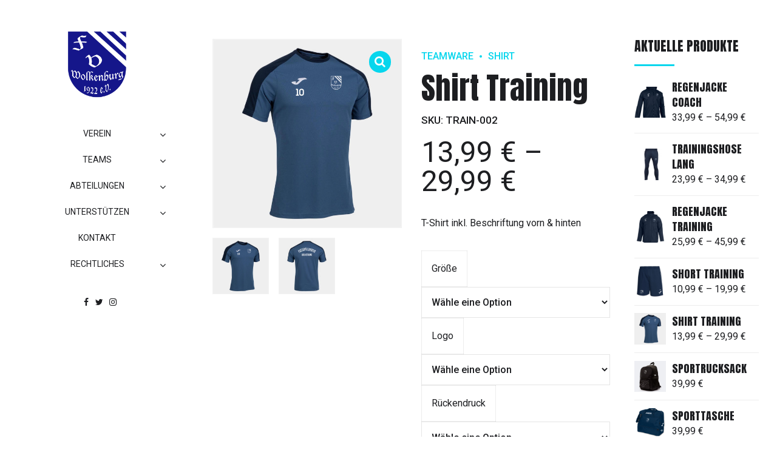

--- FILE ---
content_type: text/html; charset=UTF-8
request_url: https://fv-wolkenburg.de/shop/shirt-training/
body_size: 42993
content:
<!DOCTYPE html>
<html lang="de" data-bt-theme="Zele 1.2.3">
<head>

		<meta charset="UTF-8">
		<meta name="viewport" content="width=device-width, initial-scale=1, maximum-scale=5, user-scalable=yes">
		<meta name="mobile-web-app-capable" content="yes">
		<meta name="apple-mobile-web-app-capable" content="yes">
	<title>Shirt Training &#8211; FV Wolkenburg</title>
<meta name='robots' content='max-image-preview:large' />
<link rel='dns-prefetch' href='//fonts.googleapis.com' />
<link rel="alternate" type="application/rss+xml" title="FV Wolkenburg &raquo; Feed" href="https://fv-wolkenburg.de/feed/" />
<link rel="alternate" type="application/rss+xml" title="FV Wolkenburg &raquo; Kommentar-Feed" href="https://fv-wolkenburg.de/comments/feed/" />
<link rel="alternate" title="oEmbed (JSON)" type="application/json+oembed" href="https://fv-wolkenburg.de/wp-json/oembed/1.0/embed?url=https%3A%2F%2Ffv-wolkenburg.de%2Fshop%2Fshirt-training%2F" />
<link rel="alternate" title="oEmbed (XML)" type="text/xml+oembed" href="https://fv-wolkenburg.de/wp-json/oembed/1.0/embed?url=https%3A%2F%2Ffv-wolkenburg.de%2Fshop%2Fshirt-training%2F&#038;format=xml" />
<style id='wp-img-auto-sizes-contain-inline-css' type='text/css'>
img:is([sizes=auto i],[sizes^="auto," i]){contain-intrinsic-size:3000px 1500px}
/*# sourceURL=wp-img-auto-sizes-contain-inline-css */
</style>
<style id='wp-emoji-styles-inline-css' type='text/css'>

	img.wp-smiley, img.emoji {
		display: inline !important;
		border: none !important;
		box-shadow: none !important;
		height: 1em !important;
		width: 1em !important;
		margin: 0 0.07em !important;
		vertical-align: -0.1em !important;
		background: none !important;
		padding: 0 !important;
	}
/*# sourceURL=wp-emoji-styles-inline-css */
</style>
<style id='wp-block-library-inline-css' type='text/css'>
:root{--wp-block-synced-color:#7a00df;--wp-block-synced-color--rgb:122,0,223;--wp-bound-block-color:var(--wp-block-synced-color);--wp-editor-canvas-background:#ddd;--wp-admin-theme-color:#007cba;--wp-admin-theme-color--rgb:0,124,186;--wp-admin-theme-color-darker-10:#006ba1;--wp-admin-theme-color-darker-10--rgb:0,107,160.5;--wp-admin-theme-color-darker-20:#005a87;--wp-admin-theme-color-darker-20--rgb:0,90,135;--wp-admin-border-width-focus:2px}@media (min-resolution:192dpi){:root{--wp-admin-border-width-focus:1.5px}}.wp-element-button{cursor:pointer}:root .has-very-light-gray-background-color{background-color:#eee}:root .has-very-dark-gray-background-color{background-color:#313131}:root .has-very-light-gray-color{color:#eee}:root .has-very-dark-gray-color{color:#313131}:root .has-vivid-green-cyan-to-vivid-cyan-blue-gradient-background{background:linear-gradient(135deg,#00d084,#0693e3)}:root .has-purple-crush-gradient-background{background:linear-gradient(135deg,#34e2e4,#4721fb 50%,#ab1dfe)}:root .has-hazy-dawn-gradient-background{background:linear-gradient(135deg,#faaca8,#dad0ec)}:root .has-subdued-olive-gradient-background{background:linear-gradient(135deg,#fafae1,#67a671)}:root .has-atomic-cream-gradient-background{background:linear-gradient(135deg,#fdd79a,#004a59)}:root .has-nightshade-gradient-background{background:linear-gradient(135deg,#330968,#31cdcf)}:root .has-midnight-gradient-background{background:linear-gradient(135deg,#020381,#2874fc)}:root{--wp--preset--font-size--normal:16px;--wp--preset--font-size--huge:42px}.has-regular-font-size{font-size:1em}.has-larger-font-size{font-size:2.625em}.has-normal-font-size{font-size:var(--wp--preset--font-size--normal)}.has-huge-font-size{font-size:var(--wp--preset--font-size--huge)}.has-text-align-center{text-align:center}.has-text-align-left{text-align:left}.has-text-align-right{text-align:right}.has-fit-text{white-space:nowrap!important}#end-resizable-editor-section{display:none}.aligncenter{clear:both}.items-justified-left{justify-content:flex-start}.items-justified-center{justify-content:center}.items-justified-right{justify-content:flex-end}.items-justified-space-between{justify-content:space-between}.screen-reader-text{border:0;clip-path:inset(50%);height:1px;margin:-1px;overflow:hidden;padding:0;position:absolute;width:1px;word-wrap:normal!important}.screen-reader-text:focus{background-color:#ddd;clip-path:none;color:#444;display:block;font-size:1em;height:auto;left:5px;line-height:normal;padding:15px 23px 14px;text-decoration:none;top:5px;width:auto;z-index:100000}html :where(.has-border-color){border-style:solid}html :where([style*=border-top-color]){border-top-style:solid}html :where([style*=border-right-color]){border-right-style:solid}html :where([style*=border-bottom-color]){border-bottom-style:solid}html :where([style*=border-left-color]){border-left-style:solid}html :where([style*=border-width]){border-style:solid}html :where([style*=border-top-width]){border-top-style:solid}html :where([style*=border-right-width]){border-right-style:solid}html :where([style*=border-bottom-width]){border-bottom-style:solid}html :where([style*=border-left-width]){border-left-style:solid}html :where(img[class*=wp-image-]){height:auto;max-width:100%}:where(figure){margin:0 0 1em}html :where(.is-position-sticky){--wp-admin--admin-bar--position-offset:var(--wp-admin--admin-bar--height,0px)}@media screen and (max-width:600px){html :where(.is-position-sticky){--wp-admin--admin-bar--position-offset:0px}}

/*# sourceURL=wp-block-library-inline-css */
</style><link rel='stylesheet' id='wc-blocks-style-css' href='https://fv-wolkenburg.de/wp-content/plugins/woocommerce/assets/client/blocks/wc-blocks.css?ver=wc-10.4.3' type='text/css' media='all' />
<style id='global-styles-inline-css' type='text/css'>
:root{--wp--preset--aspect-ratio--square: 1;--wp--preset--aspect-ratio--4-3: 4/3;--wp--preset--aspect-ratio--3-4: 3/4;--wp--preset--aspect-ratio--3-2: 3/2;--wp--preset--aspect-ratio--2-3: 2/3;--wp--preset--aspect-ratio--16-9: 16/9;--wp--preset--aspect-ratio--9-16: 9/16;--wp--preset--color--black: #000000;--wp--preset--color--cyan-bluish-gray: #abb8c3;--wp--preset--color--white: #ffffff;--wp--preset--color--pale-pink: #f78da7;--wp--preset--color--vivid-red: #cf2e2e;--wp--preset--color--luminous-vivid-orange: #ff6900;--wp--preset--color--luminous-vivid-amber: #fcb900;--wp--preset--color--light-green-cyan: #7bdcb5;--wp--preset--color--vivid-green-cyan: #00d084;--wp--preset--color--pale-cyan-blue: #8ed1fc;--wp--preset--color--vivid-cyan-blue: #0693e3;--wp--preset--color--vivid-purple: #9b51e0;--wp--preset--gradient--vivid-cyan-blue-to-vivid-purple: linear-gradient(135deg,rgb(6,147,227) 0%,rgb(155,81,224) 100%);--wp--preset--gradient--light-green-cyan-to-vivid-green-cyan: linear-gradient(135deg,rgb(122,220,180) 0%,rgb(0,208,130) 100%);--wp--preset--gradient--luminous-vivid-amber-to-luminous-vivid-orange: linear-gradient(135deg,rgb(252,185,0) 0%,rgb(255,105,0) 100%);--wp--preset--gradient--luminous-vivid-orange-to-vivid-red: linear-gradient(135deg,rgb(255,105,0) 0%,rgb(207,46,46) 100%);--wp--preset--gradient--very-light-gray-to-cyan-bluish-gray: linear-gradient(135deg,rgb(238,238,238) 0%,rgb(169,184,195) 100%);--wp--preset--gradient--cool-to-warm-spectrum: linear-gradient(135deg,rgb(74,234,220) 0%,rgb(151,120,209) 20%,rgb(207,42,186) 40%,rgb(238,44,130) 60%,rgb(251,105,98) 80%,rgb(254,248,76) 100%);--wp--preset--gradient--blush-light-purple: linear-gradient(135deg,rgb(255,206,236) 0%,rgb(152,150,240) 100%);--wp--preset--gradient--blush-bordeaux: linear-gradient(135deg,rgb(254,205,165) 0%,rgb(254,45,45) 50%,rgb(107,0,62) 100%);--wp--preset--gradient--luminous-dusk: linear-gradient(135deg,rgb(255,203,112) 0%,rgb(199,81,192) 50%,rgb(65,88,208) 100%);--wp--preset--gradient--pale-ocean: linear-gradient(135deg,rgb(255,245,203) 0%,rgb(182,227,212) 50%,rgb(51,167,181) 100%);--wp--preset--gradient--electric-grass: linear-gradient(135deg,rgb(202,248,128) 0%,rgb(113,206,126) 100%);--wp--preset--gradient--midnight: linear-gradient(135deg,rgb(2,3,129) 0%,rgb(40,116,252) 100%);--wp--preset--font-size--small: 13px;--wp--preset--font-size--medium: 20px;--wp--preset--font-size--large: 36px;--wp--preset--font-size--x-large: 42px;--wp--preset--spacing--20: 0.44rem;--wp--preset--spacing--30: 0.67rem;--wp--preset--spacing--40: 1rem;--wp--preset--spacing--50: 1.5rem;--wp--preset--spacing--60: 2.25rem;--wp--preset--spacing--70: 3.38rem;--wp--preset--spacing--80: 5.06rem;--wp--preset--shadow--natural: 6px 6px 9px rgba(0, 0, 0, 0.2);--wp--preset--shadow--deep: 12px 12px 50px rgba(0, 0, 0, 0.4);--wp--preset--shadow--sharp: 6px 6px 0px rgba(0, 0, 0, 0.2);--wp--preset--shadow--outlined: 6px 6px 0px -3px rgb(255, 255, 255), 6px 6px rgb(0, 0, 0);--wp--preset--shadow--crisp: 6px 6px 0px rgb(0, 0, 0);}:where(.is-layout-flex){gap: 0.5em;}:where(.is-layout-grid){gap: 0.5em;}body .is-layout-flex{display: flex;}.is-layout-flex{flex-wrap: wrap;align-items: center;}.is-layout-flex > :is(*, div){margin: 0;}body .is-layout-grid{display: grid;}.is-layout-grid > :is(*, div){margin: 0;}:where(.wp-block-columns.is-layout-flex){gap: 2em;}:where(.wp-block-columns.is-layout-grid){gap: 2em;}:where(.wp-block-post-template.is-layout-flex){gap: 1.25em;}:where(.wp-block-post-template.is-layout-grid){gap: 1.25em;}.has-black-color{color: var(--wp--preset--color--black) !important;}.has-cyan-bluish-gray-color{color: var(--wp--preset--color--cyan-bluish-gray) !important;}.has-white-color{color: var(--wp--preset--color--white) !important;}.has-pale-pink-color{color: var(--wp--preset--color--pale-pink) !important;}.has-vivid-red-color{color: var(--wp--preset--color--vivid-red) !important;}.has-luminous-vivid-orange-color{color: var(--wp--preset--color--luminous-vivid-orange) !important;}.has-luminous-vivid-amber-color{color: var(--wp--preset--color--luminous-vivid-amber) !important;}.has-light-green-cyan-color{color: var(--wp--preset--color--light-green-cyan) !important;}.has-vivid-green-cyan-color{color: var(--wp--preset--color--vivid-green-cyan) !important;}.has-pale-cyan-blue-color{color: var(--wp--preset--color--pale-cyan-blue) !important;}.has-vivid-cyan-blue-color{color: var(--wp--preset--color--vivid-cyan-blue) !important;}.has-vivid-purple-color{color: var(--wp--preset--color--vivid-purple) !important;}.has-black-background-color{background-color: var(--wp--preset--color--black) !important;}.has-cyan-bluish-gray-background-color{background-color: var(--wp--preset--color--cyan-bluish-gray) !important;}.has-white-background-color{background-color: var(--wp--preset--color--white) !important;}.has-pale-pink-background-color{background-color: var(--wp--preset--color--pale-pink) !important;}.has-vivid-red-background-color{background-color: var(--wp--preset--color--vivid-red) !important;}.has-luminous-vivid-orange-background-color{background-color: var(--wp--preset--color--luminous-vivid-orange) !important;}.has-luminous-vivid-amber-background-color{background-color: var(--wp--preset--color--luminous-vivid-amber) !important;}.has-light-green-cyan-background-color{background-color: var(--wp--preset--color--light-green-cyan) !important;}.has-vivid-green-cyan-background-color{background-color: var(--wp--preset--color--vivid-green-cyan) !important;}.has-pale-cyan-blue-background-color{background-color: var(--wp--preset--color--pale-cyan-blue) !important;}.has-vivid-cyan-blue-background-color{background-color: var(--wp--preset--color--vivid-cyan-blue) !important;}.has-vivid-purple-background-color{background-color: var(--wp--preset--color--vivid-purple) !important;}.has-black-border-color{border-color: var(--wp--preset--color--black) !important;}.has-cyan-bluish-gray-border-color{border-color: var(--wp--preset--color--cyan-bluish-gray) !important;}.has-white-border-color{border-color: var(--wp--preset--color--white) !important;}.has-pale-pink-border-color{border-color: var(--wp--preset--color--pale-pink) !important;}.has-vivid-red-border-color{border-color: var(--wp--preset--color--vivid-red) !important;}.has-luminous-vivid-orange-border-color{border-color: var(--wp--preset--color--luminous-vivid-orange) !important;}.has-luminous-vivid-amber-border-color{border-color: var(--wp--preset--color--luminous-vivid-amber) !important;}.has-light-green-cyan-border-color{border-color: var(--wp--preset--color--light-green-cyan) !important;}.has-vivid-green-cyan-border-color{border-color: var(--wp--preset--color--vivid-green-cyan) !important;}.has-pale-cyan-blue-border-color{border-color: var(--wp--preset--color--pale-cyan-blue) !important;}.has-vivid-cyan-blue-border-color{border-color: var(--wp--preset--color--vivid-cyan-blue) !important;}.has-vivid-purple-border-color{border-color: var(--wp--preset--color--vivid-purple) !important;}.has-vivid-cyan-blue-to-vivid-purple-gradient-background{background: var(--wp--preset--gradient--vivid-cyan-blue-to-vivid-purple) !important;}.has-light-green-cyan-to-vivid-green-cyan-gradient-background{background: var(--wp--preset--gradient--light-green-cyan-to-vivid-green-cyan) !important;}.has-luminous-vivid-amber-to-luminous-vivid-orange-gradient-background{background: var(--wp--preset--gradient--luminous-vivid-amber-to-luminous-vivid-orange) !important;}.has-luminous-vivid-orange-to-vivid-red-gradient-background{background: var(--wp--preset--gradient--luminous-vivid-orange-to-vivid-red) !important;}.has-very-light-gray-to-cyan-bluish-gray-gradient-background{background: var(--wp--preset--gradient--very-light-gray-to-cyan-bluish-gray) !important;}.has-cool-to-warm-spectrum-gradient-background{background: var(--wp--preset--gradient--cool-to-warm-spectrum) !important;}.has-blush-light-purple-gradient-background{background: var(--wp--preset--gradient--blush-light-purple) !important;}.has-blush-bordeaux-gradient-background{background: var(--wp--preset--gradient--blush-bordeaux) !important;}.has-luminous-dusk-gradient-background{background: var(--wp--preset--gradient--luminous-dusk) !important;}.has-pale-ocean-gradient-background{background: var(--wp--preset--gradient--pale-ocean) !important;}.has-electric-grass-gradient-background{background: var(--wp--preset--gradient--electric-grass) !important;}.has-midnight-gradient-background{background: var(--wp--preset--gradient--midnight) !important;}.has-small-font-size{font-size: var(--wp--preset--font-size--small) !important;}.has-medium-font-size{font-size: var(--wp--preset--font-size--medium) !important;}.has-large-font-size{font-size: var(--wp--preset--font-size--large) !important;}.has-x-large-font-size{font-size: var(--wp--preset--font-size--x-large) !important;}
/*# sourceURL=global-styles-inline-css */
</style>

<style id='classic-theme-styles-inline-css' type='text/css'>
/*! This file is auto-generated */
.wp-block-button__link{color:#fff;background-color:#32373c;border-radius:9999px;box-shadow:none;text-decoration:none;padding:calc(.667em + 2px) calc(1.333em + 2px);font-size:1.125em}.wp-block-file__button{background:#32373c;color:#fff;text-decoration:none}
/*# sourceURL=/wp-includes/css/classic-themes.min.css */
</style>
<link rel='stylesheet' id='bt_bb_content_elements-css' href='https://fv-wolkenburg.de/wp-content/plugins/bold-page-builder/css/front_end/content_elements.crush.css?ver=5.5.9' type='text/css' media='all' />
<style id='bt_bb_content_elements-inline-css' type='text/css'>
 .bt_bb_inner_color_scheme_1.bt_bb_column .bt_bb_column_content {color:#ffffff;background-color:#1d1e21;} .bt_bb_inner_color_scheme_1.bt_bb_column_inner .bt_bb_column_inner_content {color:#ffffff;background-color:#1d1e21;}  .bt_bb_headline.bt_bb_dash_top_bottom.bt_bb_supertitle_color_scheme_1 .bt_bb_headline_superheadline,.bt_bb_headline.bt_bb_dash_top.bt_bb_supertitle_color_scheme_1 .bt_bb_headline_superheadline {color:#ffffff !important;}.bt_bb_headline.bt_bb_dash_top_bottom.bt_bb_supertitle_color_scheme_1 .bt_bb_headline_superheadline:before,.bt_bb_headline.bt_bb_dash_top.bt_bb_supertitle_color_scheme_1 .bt_bb_headline_superheadline:before {background:#1d1e21 !important;}.btSupertitleDash_skew.btSquareButtons .bt_bb_dash_top.bt_bb_headline.bt_bb_supertitle_color_scheme_1 .bt_bb_headline_superheadline:after,.btSupertitleDash_skew.btSquareButtons .bt_bb_dash_top_bottom.bt_bb_headline.bt_bb_supertitle_color_scheme_1 .bt_bb_headline_superheadline:after {background:#1d1e21 !important;}.bt_bb_headline.bt_bb_dash_top.bt_bb_superheadline.bt_bb_supertitle_color_scheme_1 .btArticleCategories a:not(:first-child):before {background:#ffffff !important;}   .bt_bb_text_color_scheme_1.bt_bb_icon .bt_bb_icon_holder span {color:#ffffff;}.bt_bb_text_color_scheme_1.bt_bb_icon a.bt_bb_icon_holder:hover span {color:#1d1e21;} .bt_bb_button.bt_bb_icon_color_scheme_1 a .bt_bb_icon_holder {color:#ffffff;}.bt_bb_button.bt_bb_icon_color_scheme_1 a:hover .bt_bb_icon_holder {color:#1d1e21;}.bt_bb_color_scheme_1.bt_bb_button.bt_bb_style_outline a {box-shadow:0 0 0 1px #ffffff inset;color:#ffffff;background-color:transparent;}.bt_bb_color_scheme_1.bt_bb_button.bt_bb_style_outline a:hover {box-shadow:0 0 0 4em #ffffff inset;color:#1d1e21;}.bt_bb_button.bt_bb_style_outline.bt_bb_icon_color_scheme_1 .bt_bb_icon_holder {color:#ffffff !important;}.bt_bb_button.bt_bb_style_outline.bt_bb_icon_color_scheme_1 a:hover .bt_bb_icon_holder {color:#1d1e21 !important;}.bt_bb_color_scheme_1.bt_bb_button.bt_bb_style_filled a {color:#ffffff;}.bt_bb_color_scheme_1.bt_bb_button.bt_bb_style_filled a:hover {color:#1d1e21;}.bt_bb_color_scheme_1.bt_bb_button.bt_bb_style_filled a:before {background-color:#1d1e21;}.bt_bb_color_scheme_1.bt_bb_button.bt_bb_style_filled a:after {background-color:#ffffff;}.bt_bb_button.bt_bb_style_filled.bt_bb_icon_color_scheme_1 .bt_bb_icon_holder {color:#ffffff !important;}.bt_bb_button.bt_bb_style_filled.bt_bb_icon_color_scheme_1 a:hover .bt_bb_icon_holder {color:#1d1e21 !important;}.bt_bb_button.bt_bb_style_clean.bt_bb_icon_color_scheme_1 .bt_bb_icon_holder {color:#ffffff !important;}.bt_bb_button.bt_bb_style_clean.bt_bb_icon_color_scheme_1 a:hover .bt_bb_icon_holder {color:#1d1e21 !important;}.bt_bb_color_scheme_1.bt_bb_button.bt_bb_style_half_filled a {color:#ffffff;}.bt_bb_color_scheme_1.bt_bb_button.bt_bb_style_half_filled a:hover {color:#ffffff;}.bt_bb_color_scheme_1.bt_bb_button.bt_bb_style_half_filled a:before {background-color:#1d1e21;}.bt_bb_button.bt_bb_style_half_filled.bt_bb_icon_color_scheme_1 .bt_bb_icon_holder {color:#ffffff !important;}.bt_bb_button.bt_bb_style_half_filled.bt_bb_icon_color_scheme_1 a:hover .bt_bb_icon_holder {color:#1d1e21 !important;}.bt_bb_color_scheme_1.bt_bb_button.bt_bb_style_skew_filled a {color:#ffffff;}.bt_bb_color_scheme_1.bt_bb_button.bt_bb_style_skew_filled a:hover {color:#ffffff;}.bt_bb_color_scheme_1.bt_bb_button.bt_bb_style_skew_filled a:before {background-color:#1d1e21;}.bt_bb_button.bt_bb_style_skew_filled.bt_bb_icon_color_scheme_1 .bt_bb_icon_holder {color:#ffffff !important;}.bt_bb_button.bt_bb_style_skew_filled.bt_bb_icon_color_scheme_1 a:hover .bt_bb_icon_holder {color:#1d1e21 !important;}.bt_bb_color_scheme_1.bt_bb_button.bt_bb_style_clean a,.bt_bb_color_scheme_1.bt_bb_icon.bt_bb_style_borderless a {color:#ffffff;}.bt_bb_color_scheme_1.bt_bb_button.bt_bb_style_clean a:hover,.bt_bb_color_scheme_1.bt_bb_icon.bt_bb_style_borderless:hover a {color:#1d1e21;}.bt_bb_color_scheme_1.bt_bb_button.bt_bb_style_special_filled a {color:#ffffff;}.bt_bb_color_scheme_1.bt_bb_button.bt_bb_style_special_filled a:before {background-color:#1d1e21;}.bt_bb_color_scheme_1.bt_bb_button.bt_bb_style_special_filled a:after {background-color:#ffffff;}.bt_bb_color_scheme_1.bt_bb_button.bt_bb_style_special_filled .bt_bb_icon_holder {color:#1d1e21;background-color:#ffffff;}.bt_bb_button.bt_bb_style_special_filled.bt_bb_icon_color_scheme_1 .bt_bb_icon_holder {color:#ffffff !important;background-color:#1d1e21 !important;}.bt_bb_color_scheme_1.bt_bb_button.bt_bb_style_filled_outline a {color:#ffffff;}.bt_bb_color_scheme_1.bt_bb_button.bt_bb_style_filled_outline a:before {background-color:#1d1e21;}.bt_bb_color_scheme_1.bt_bb_button.bt_bb_style_filled_outline a:after {background-color:#ffffff;}.bt_bb_color_scheme_1.bt_bb_button.bt_bb_style_filled_outline .bt_bb_icon_holder {color:#1d1e21;border-color:#1d1e21;}.bt_bb_button.bt_bb_style_filled_outline.bt_bb_icon_color_scheme_1 .bt_bb_icon_holder {color:#ffffff !important;border-color:#ffffff !important;background-color:transparent !important;}.bt_bb_button.bt_bb_style_filled_outline.bt_bb_icon_color_scheme_1 a:hover .bt_bb_icon_holder {color:#1d1e21 !important;border-color:#ffffff !important;background-color:#ffffff !important;}.bt_bb_color_scheme_1.bt_bb_button.bt_bb_style_special_skew_filled a {color:#ffffff;}.bt_bb_color_scheme_1.bt_bb_button.bt_bb_style_special_skew_filled a:hover {color:#1d1e21;}.bt_bb_color_scheme_1.bt_bb_button.bt_bb_style_special_skew_filled a:before {background-color:#1d1e21;}.bt_bb_color_scheme_1.bt_bb_button.bt_bb_style_special_skew_filled a:after {background-color:#ffffff;}.bt_bb_button.bt_bb_style_special_skew_filled.bt_bb_icon_color_scheme_1 .bt_bb_icon_holder {color:#ffffff !important;}.bt_bb_button.bt_bb_style_special_skew_filled.bt_bb_icon_color_scheme_1 a:hover .bt_bb_icon_holder {color:#1d1e21 !important;}.bt_bb_color_scheme_1.bt_bb_button.bt_bb_style_special_outline a {box-shadow:0 0 0 1px #ffffff inset;color:#ffffff;background-color:transparent;}.bt_bb_color_scheme_1.bt_bb_button.bt_bb_style_special_outline .bt_bb_icon_holder {color:#1d1e21;background-color:#ffffff;}.bt_bb_button.bt_bb_style_special_outline.bt_bb_icon_color_scheme_1 .bt_bb_icon_holder {color:#ffffff !important;background-color:#1d1e21 !important;}.btSoftRoundedButtons .bt_bb_color_scheme_1.bt_bb_button.bt_bb_style_filled:hover a,.btHardRoundedButtons .bt_bb_color_scheme_1.bt_bb_button.bt_bb_style_filled:hover a,.bt_bb_color_scheme_1.bt_bb_button.bt_bb_shape_round.bt_bb_style_filled:hover a,.bt_bb_color_scheme_1.bt_bb_button.bt_bb_shape_rounded.bt_bb_style_filled:hover a {color:#ffffff;} .bt_bb_color_scheme_1.bt_bb_style_outline.bt_bb_service .bt_bb_icon_holder{box-shadow:0 0 0 1px #ffffff inset;color:#ffffff;background-color:transparent;}.bt_bb_color_scheme_1.bt_bb_style_outline.bt_bb_service:hover .bt_bb_icon_holder {box-shadow:0 0 0 1px #ffffff inset;color:#ffffff;background-color:transparent;}.bt_bb_color_scheme_1.bt_bb_style_outline.bt_bb_service a.bt_bb_icon_holder:hover {box-shadow:0 0 0 4em #ffffff inset;background-color:#ffffff;color:#1d1e21;}.bt_bb_color_scheme_1.bt_bb_style_filled.bt_bb_service .bt_bb_icon_holder {box-shadow:0 0 0 4em #1d1e21 inset;color:#ffffff;}.bt_bb_color_scheme_1.bt_bb_style_filled.bt_bb_service:hover .bt_bb_icon_holder{box-shadow:0 0 0 4em #1d1e21 inset;color:#ffffff;background-color:#1d1e21;}.bt_bb_color_scheme_1.bt_bb_style_filled.bt_bb_service a.bt_bb_icon_holder:hover{box-shadow:0 0 0 0em #1d1e21 inset;background-color:#ffffff;color:#1d1e21;}.bt_bb_color_scheme_1.bt_bb_style_borderless.bt_bb_service .bt_bb_icon_holder {color:#ffffff;}.bt_bb_color_scheme_1.bt_bb_style_borderless.bt_bb_service:hover .bt_bb_icon_holder {color:#ffffff;}.bt_bb_color_scheme_1.bt_bb_style_borderless.bt_bb_service a.bt_bb_icon_holder:hover {color:#1d1e21;}.bt_bb_color_scheme_1.bt_bb_style_rugged.bt_bb_service .bt_bb_icon_holder:before {color:#ffffff;}.bt_bb_color_scheme_1.bt_bb_style_rugged.bt_bb_service .bt_bb_icon_holder:after {color:#1d1e21;}.bt_bb_color_scheme_1.bt_bb_style_rugged.bt_bb_service a.bt_bb_icon_holder:hover:before {color:#1d1e21;}.bt_bb_color_scheme_1.bt_bb_style_rugged.bt_bb_service a.bt_bb_icon_holder:hover:after {color:#ffffff;}.bt_bb_color_scheme_1.bt_bb_style_zig_zag.bt_bb_service .bt_bb_icon_holder:before {color:#ffffff;}.bt_bb_color_scheme_1.bt_bb_style_zig_zag.bt_bb_service .bt_bb_icon_holder:after {color:#1d1e21;}.bt_bb_color_scheme_1.bt_bb_style_zig_zag.bt_bb_service a.bt_bb_icon_holder:hover:before {color:#1d1e21;}.bt_bb_color_scheme_1.bt_bb_style_zig_zag.bt_bb_service a.bt_bb_icon_holder:hover:after {color:#ffffff;}.bt_bb_color_scheme_1.bt_bb_style_liquid.bt_bb_service .bt_bb_icon_holder:before {color:#ffffff;}.bt_bb_color_scheme_1.bt_bb_style_liquid.bt_bb_service .bt_bb_icon_holder:after {color:#1d1e21;}.bt_bb_color_scheme_1.bt_bb_style_liquid.bt_bb_service a.bt_bb_icon_holder:hover:before {color:#1d1e21;}.bt_bb_color_scheme_1.bt_bb_style_liquid.bt_bb_service a.bt_bb_icon_holder:hover:after {color:#ffffff;}.bt_bb_title_color_scheme_1.bt_bb_service .bt_bb_service_content .bt_bb_service_content_title,.bt_bb_title_color_scheme_1.bt_bb_service .bt_bb_service_content .bt_bb_service_content_title a,.bt_bb_title_color_scheme_1.bt_bb_service .bt_bb_service_content .bt_bb_service_content_text,.bt_bb_title_color_scheme_1.bt_bb_service .bt_bb_service_content .bt_bb_service_content_supertitle {color:#ffffff;}.bt_bb_title_color_scheme_1.bt_bb_service .bt_bb_service_content .bt_bb_service_content_title a:hover {color:#1d1e21;}     .bt_bb_price_list.bt_bb_color_scheme_1 {color:#ffffff;background:#1d1e21;}.bt_bb_price_list.bt_bb_color_scheme_1 .bt_bb_price_list_title .bt_bb_headline .bt_bb_headline_content em {-webkit-text-stroke:1px #ffffff !important;}.bt_bb_price_list.bt_bb_color_scheme_1 .bt_bb_price_list_title .bt_bb_headline.bt_bb_style_stroke .bt_bb_headline_content {-webkit-text-stroke:1px #ffffff !important;} .bt_bb_card_image.bt_bb_color_scheme_1 {color:#ffffff;background-color:#1d1e21;}.bt_bb_card_image.bt_bb_color_scheme_1 .bt_bb_card_image_text_box {color:#ffffff !important;}.bt_bb_card_image.bt_bb_color_scheme_1 .bt_bb_card_image_text_box .bt_bb_card_image_inner .bt_bb_headline .bt_bb_headline_content em {-webkit-text-stroke:1px #ffffff !important;}.bt_bb_card_image.bt_bb_color_scheme_1 .bt_bb_card_image_text_box .bt_bb_card_image_inner .bt_bb_headline.bt_bb_style_stroke .bt_bb_headline_content {-webkit-text-stroke:1px #ffffff !important;}.bt_bb_card_image.bt_bb_content_color_scheme_1 .bt_bb_card_image_text_box {color:#ffffff;background-color:#1d1e21;}.bt_bb_card_image.bt_bb_content_color_scheme_1 .bt_bb_card_image_text_box .bt_bb_card_image_inner .bt_bb_headline.bt_bb_style_stroke .bt_bb_headline_content {-webkit-text-stroke:1px #ffffff !important;}.bt_bb_card_image.bt_bb_content_color_scheme_1 .bt_bb_card_image_text_box .bt_bb_card_image_inner .bt_bb_headline .bt_bb_headline_content em {-webkit-text-stroke:1px #ffffff !important;}    .bt_bb_schedule.bt_bb_today_color_scheme_1 .bt_bb_schedule_content .bt_bb_schedule_inner_row.btToday {color:#ffffff;background-color:#1d1e21;border-color:#1d1e21;} .bt_bb_schedule.bt_bb_today_color_scheme_1.btCurrrentDay .bt_bb_schedule_title_flex {color:#ffffff !important;background-color:#1d1e21 !important;} .bt_bb_schedule.bt_bb_style_filled.bt_bb_today_color_scheme_1.btCurrrentDay .bt_bb_schedule_title_flex {color:#ffffff !important;background-color:#1d1e21 !important;}      .bt_bb_title_color_scheme_1.bt_bb_organic_animation .item .item__meta .item__meta_inner .item__title {color:#ffffff;}.bt_bb_title_color_scheme_1.bt_bb_organic_animation .item .item__meta .item__meta_inner .item__subtitle {color:#ffffff;}.bt_bb_arrow_color_scheme_1.bt_bb_organic_animation .item .item__meta .item__meta_inner .item__arrow:before {color:#ffffff;background-color:#1d1e21;}
 .bt_bb_inner_color_scheme_2.bt_bb_column .bt_bb_column_content {color:#1d1e21;background-color:#ffffff;} .bt_bb_inner_color_scheme_2.bt_bb_column_inner .bt_bb_column_inner_content {color:#1d1e21;background-color:#ffffff;}  .bt_bb_headline.bt_bb_dash_top_bottom.bt_bb_supertitle_color_scheme_2 .bt_bb_headline_superheadline,.bt_bb_headline.bt_bb_dash_top.bt_bb_supertitle_color_scheme_2 .bt_bb_headline_superheadline {color:#1d1e21 !important;}.bt_bb_headline.bt_bb_dash_top_bottom.bt_bb_supertitle_color_scheme_2 .bt_bb_headline_superheadline:before,.bt_bb_headline.bt_bb_dash_top.bt_bb_supertitle_color_scheme_2 .bt_bb_headline_superheadline:before {background:#ffffff !important;}.btSupertitleDash_skew.btSquareButtons .bt_bb_dash_top.bt_bb_headline.bt_bb_supertitle_color_scheme_2 .bt_bb_headline_superheadline:after,.btSupertitleDash_skew.btSquareButtons .bt_bb_dash_top_bottom.bt_bb_headline.bt_bb_supertitle_color_scheme_2 .bt_bb_headline_superheadline:after {background:#ffffff !important;}.bt_bb_headline.bt_bb_dash_top.bt_bb_superheadline.bt_bb_supertitle_color_scheme_2 .btArticleCategories a:not(:first-child):before {background:#1d1e21 !important;}   .bt_bb_text_color_scheme_2.bt_bb_icon .bt_bb_icon_holder span {color:#1d1e21;}.bt_bb_text_color_scheme_2.bt_bb_icon a.bt_bb_icon_holder:hover span {color:#ffffff;} .bt_bb_button.bt_bb_icon_color_scheme_2 a .bt_bb_icon_holder {color:#1d1e21;}.bt_bb_button.bt_bb_icon_color_scheme_2 a:hover .bt_bb_icon_holder {color:#ffffff;}.bt_bb_color_scheme_2.bt_bb_button.bt_bb_style_outline a {box-shadow:0 0 0 1px #1d1e21 inset;color:#1d1e21;background-color:transparent;}.bt_bb_color_scheme_2.bt_bb_button.bt_bb_style_outline a:hover {box-shadow:0 0 0 4em #1d1e21 inset;color:#ffffff;}.bt_bb_button.bt_bb_style_outline.bt_bb_icon_color_scheme_2 .bt_bb_icon_holder {color:#1d1e21 !important;}.bt_bb_button.bt_bb_style_outline.bt_bb_icon_color_scheme_2 a:hover .bt_bb_icon_holder {color:#ffffff !important;}.bt_bb_color_scheme_2.bt_bb_button.bt_bb_style_filled a {color:#1d1e21;}.bt_bb_color_scheme_2.bt_bb_button.bt_bb_style_filled a:hover {color:#ffffff;}.bt_bb_color_scheme_2.bt_bb_button.bt_bb_style_filled a:before {background-color:#ffffff;}.bt_bb_color_scheme_2.bt_bb_button.bt_bb_style_filled a:after {background-color:#1d1e21;}.bt_bb_button.bt_bb_style_filled.bt_bb_icon_color_scheme_2 .bt_bb_icon_holder {color:#1d1e21 !important;}.bt_bb_button.bt_bb_style_filled.bt_bb_icon_color_scheme_2 a:hover .bt_bb_icon_holder {color:#ffffff !important;}.bt_bb_button.bt_bb_style_clean.bt_bb_icon_color_scheme_2 .bt_bb_icon_holder {color:#1d1e21 !important;}.bt_bb_button.bt_bb_style_clean.bt_bb_icon_color_scheme_2 a:hover .bt_bb_icon_holder {color:#ffffff !important;}.bt_bb_color_scheme_2.bt_bb_button.bt_bb_style_half_filled a {color:#1d1e21;}.bt_bb_color_scheme_2.bt_bb_button.bt_bb_style_half_filled a:hover {color:#1d1e21;}.bt_bb_color_scheme_2.bt_bb_button.bt_bb_style_half_filled a:before {background-color:#ffffff;}.bt_bb_button.bt_bb_style_half_filled.bt_bb_icon_color_scheme_2 .bt_bb_icon_holder {color:#1d1e21 !important;}.bt_bb_button.bt_bb_style_half_filled.bt_bb_icon_color_scheme_2 a:hover .bt_bb_icon_holder {color:#ffffff !important;}.bt_bb_color_scheme_2.bt_bb_button.bt_bb_style_skew_filled a {color:#1d1e21;}.bt_bb_color_scheme_2.bt_bb_button.bt_bb_style_skew_filled a:hover {color:#1d1e21;}.bt_bb_color_scheme_2.bt_bb_button.bt_bb_style_skew_filled a:before {background-color:#ffffff;}.bt_bb_button.bt_bb_style_skew_filled.bt_bb_icon_color_scheme_2 .bt_bb_icon_holder {color:#1d1e21 !important;}.bt_bb_button.bt_bb_style_skew_filled.bt_bb_icon_color_scheme_2 a:hover .bt_bb_icon_holder {color:#ffffff !important;}.bt_bb_color_scheme_2.bt_bb_button.bt_bb_style_clean a,.bt_bb_color_scheme_2.bt_bb_icon.bt_bb_style_borderless a {color:#1d1e21;}.bt_bb_color_scheme_2.bt_bb_button.bt_bb_style_clean a:hover,.bt_bb_color_scheme_2.bt_bb_icon.bt_bb_style_borderless:hover a {color:#ffffff;}.bt_bb_color_scheme_2.bt_bb_button.bt_bb_style_special_filled a {color:#1d1e21;}.bt_bb_color_scheme_2.bt_bb_button.bt_bb_style_special_filled a:before {background-color:#ffffff;}.bt_bb_color_scheme_2.bt_bb_button.bt_bb_style_special_filled a:after {background-color:#1d1e21;}.bt_bb_color_scheme_2.bt_bb_button.bt_bb_style_special_filled .bt_bb_icon_holder {color:#ffffff;background-color:#1d1e21;}.bt_bb_button.bt_bb_style_special_filled.bt_bb_icon_color_scheme_2 .bt_bb_icon_holder {color:#1d1e21 !important;background-color:#ffffff !important;}.bt_bb_color_scheme_2.bt_bb_button.bt_bb_style_filled_outline a {color:#1d1e21;}.bt_bb_color_scheme_2.bt_bb_button.bt_bb_style_filled_outline a:before {background-color:#ffffff;}.bt_bb_color_scheme_2.bt_bb_button.bt_bb_style_filled_outline a:after {background-color:#1d1e21;}.bt_bb_color_scheme_2.bt_bb_button.bt_bb_style_filled_outline .bt_bb_icon_holder {color:#ffffff;border-color:#ffffff;}.bt_bb_button.bt_bb_style_filled_outline.bt_bb_icon_color_scheme_2 .bt_bb_icon_holder {color:#1d1e21 !important;border-color:#1d1e21 !important;background-color:transparent !important;}.bt_bb_button.bt_bb_style_filled_outline.bt_bb_icon_color_scheme_2 a:hover .bt_bb_icon_holder {color:#ffffff !important;border-color:#1d1e21 !important;background-color:#1d1e21 !important;}.bt_bb_color_scheme_2.bt_bb_button.bt_bb_style_special_skew_filled a {color:#1d1e21;}.bt_bb_color_scheme_2.bt_bb_button.bt_bb_style_special_skew_filled a:hover {color:#ffffff;}.bt_bb_color_scheme_2.bt_bb_button.bt_bb_style_special_skew_filled a:before {background-color:#ffffff;}.bt_bb_color_scheme_2.bt_bb_button.bt_bb_style_special_skew_filled a:after {background-color:#1d1e21;}.bt_bb_button.bt_bb_style_special_skew_filled.bt_bb_icon_color_scheme_2 .bt_bb_icon_holder {color:#1d1e21 !important;}.bt_bb_button.bt_bb_style_special_skew_filled.bt_bb_icon_color_scheme_2 a:hover .bt_bb_icon_holder {color:#ffffff !important;}.bt_bb_color_scheme_2.bt_bb_button.bt_bb_style_special_outline a {box-shadow:0 0 0 1px #1d1e21 inset;color:#1d1e21;background-color:transparent;}.bt_bb_color_scheme_2.bt_bb_button.bt_bb_style_special_outline .bt_bb_icon_holder {color:#ffffff;background-color:#1d1e21;}.bt_bb_button.bt_bb_style_special_outline.bt_bb_icon_color_scheme_2 .bt_bb_icon_holder {color:#1d1e21 !important;background-color:#ffffff !important;}.btSoftRoundedButtons .bt_bb_color_scheme_2.bt_bb_button.bt_bb_style_filled:hover a,.btHardRoundedButtons .bt_bb_color_scheme_2.bt_bb_button.bt_bb_style_filled:hover a,.bt_bb_color_scheme_2.bt_bb_button.bt_bb_shape_round.bt_bb_style_filled:hover a,.bt_bb_color_scheme_2.bt_bb_button.bt_bb_shape_rounded.bt_bb_style_filled:hover a {color:#1d1e21;} .bt_bb_color_scheme_2.bt_bb_style_outline.bt_bb_service .bt_bb_icon_holder{box-shadow:0 0 0 1px #1d1e21 inset;color:#1d1e21;background-color:transparent;}.bt_bb_color_scheme_2.bt_bb_style_outline.bt_bb_service:hover .bt_bb_icon_holder {box-shadow:0 0 0 1px #1d1e21 inset;color:#1d1e21;background-color:transparent;}.bt_bb_color_scheme_2.bt_bb_style_outline.bt_bb_service a.bt_bb_icon_holder:hover {box-shadow:0 0 0 4em #1d1e21 inset;background-color:#1d1e21;color:#ffffff;}.bt_bb_color_scheme_2.bt_bb_style_filled.bt_bb_service .bt_bb_icon_holder {box-shadow:0 0 0 4em #ffffff inset;color:#1d1e21;}.bt_bb_color_scheme_2.bt_bb_style_filled.bt_bb_service:hover .bt_bb_icon_holder{box-shadow:0 0 0 4em #ffffff inset;color:#1d1e21;background-color:#ffffff;}.bt_bb_color_scheme_2.bt_bb_style_filled.bt_bb_service a.bt_bb_icon_holder:hover{box-shadow:0 0 0 0em #ffffff inset;background-color:#1d1e21;color:#ffffff;}.bt_bb_color_scheme_2.bt_bb_style_borderless.bt_bb_service .bt_bb_icon_holder {color:#1d1e21;}.bt_bb_color_scheme_2.bt_bb_style_borderless.bt_bb_service:hover .bt_bb_icon_holder {color:#1d1e21;}.bt_bb_color_scheme_2.bt_bb_style_borderless.bt_bb_service a.bt_bb_icon_holder:hover {color:#ffffff;}.bt_bb_color_scheme_2.bt_bb_style_rugged.bt_bb_service .bt_bb_icon_holder:before {color:#1d1e21;}.bt_bb_color_scheme_2.bt_bb_style_rugged.bt_bb_service .bt_bb_icon_holder:after {color:#ffffff;}.bt_bb_color_scheme_2.bt_bb_style_rugged.bt_bb_service a.bt_bb_icon_holder:hover:before {color:#ffffff;}.bt_bb_color_scheme_2.bt_bb_style_rugged.bt_bb_service a.bt_bb_icon_holder:hover:after {color:#1d1e21;}.bt_bb_color_scheme_2.bt_bb_style_zig_zag.bt_bb_service .bt_bb_icon_holder:before {color:#1d1e21;}.bt_bb_color_scheme_2.bt_bb_style_zig_zag.bt_bb_service .bt_bb_icon_holder:after {color:#ffffff;}.bt_bb_color_scheme_2.bt_bb_style_zig_zag.bt_bb_service a.bt_bb_icon_holder:hover:before {color:#ffffff;}.bt_bb_color_scheme_2.bt_bb_style_zig_zag.bt_bb_service a.bt_bb_icon_holder:hover:after {color:#1d1e21;}.bt_bb_color_scheme_2.bt_bb_style_liquid.bt_bb_service .bt_bb_icon_holder:before {color:#1d1e21;}.bt_bb_color_scheme_2.bt_bb_style_liquid.bt_bb_service .bt_bb_icon_holder:after {color:#ffffff;}.bt_bb_color_scheme_2.bt_bb_style_liquid.bt_bb_service a.bt_bb_icon_holder:hover:before {color:#ffffff;}.bt_bb_color_scheme_2.bt_bb_style_liquid.bt_bb_service a.bt_bb_icon_holder:hover:after {color:#1d1e21;}.bt_bb_title_color_scheme_2.bt_bb_service .bt_bb_service_content .bt_bb_service_content_title,.bt_bb_title_color_scheme_2.bt_bb_service .bt_bb_service_content .bt_bb_service_content_title a,.bt_bb_title_color_scheme_2.bt_bb_service .bt_bb_service_content .bt_bb_service_content_text,.bt_bb_title_color_scheme_2.bt_bb_service .bt_bb_service_content .bt_bb_service_content_supertitle {color:#1d1e21;}.bt_bb_title_color_scheme_2.bt_bb_service .bt_bb_service_content .bt_bb_service_content_title a:hover {color:#ffffff;}     .bt_bb_price_list.bt_bb_color_scheme_2 {color:#1d1e21;background:#ffffff;}.bt_bb_price_list.bt_bb_color_scheme_2 .bt_bb_price_list_title .bt_bb_headline .bt_bb_headline_content em {-webkit-text-stroke:1px #1d1e21 !important;}.bt_bb_price_list.bt_bb_color_scheme_2 .bt_bb_price_list_title .bt_bb_headline.bt_bb_style_stroke .bt_bb_headline_content {-webkit-text-stroke:1px #1d1e21 !important;} .bt_bb_card_image.bt_bb_color_scheme_2 {color:#1d1e21;background-color:#ffffff;}.bt_bb_card_image.bt_bb_color_scheme_2 .bt_bb_card_image_text_box {color:#1d1e21 !important;}.bt_bb_card_image.bt_bb_color_scheme_2 .bt_bb_card_image_text_box .bt_bb_card_image_inner .bt_bb_headline .bt_bb_headline_content em {-webkit-text-stroke:1px #1d1e21 !important;}.bt_bb_card_image.bt_bb_color_scheme_2 .bt_bb_card_image_text_box .bt_bb_card_image_inner .bt_bb_headline.bt_bb_style_stroke .bt_bb_headline_content {-webkit-text-stroke:1px #1d1e21 !important;}.bt_bb_card_image.bt_bb_content_color_scheme_2 .bt_bb_card_image_text_box {color:#1d1e21;background-color:#ffffff;}.bt_bb_card_image.bt_bb_content_color_scheme_2 .bt_bb_card_image_text_box .bt_bb_card_image_inner .bt_bb_headline.bt_bb_style_stroke .bt_bb_headline_content {-webkit-text-stroke:1px #1d1e21 !important;}.bt_bb_card_image.bt_bb_content_color_scheme_2 .bt_bb_card_image_text_box .bt_bb_card_image_inner .bt_bb_headline .bt_bb_headline_content em {-webkit-text-stroke:1px #1d1e21 !important;}    .bt_bb_schedule.bt_bb_today_color_scheme_2 .bt_bb_schedule_content .bt_bb_schedule_inner_row.btToday {color:#1d1e21;background-color:#ffffff;border-color:#ffffff;} .bt_bb_schedule.bt_bb_today_color_scheme_2.btCurrrentDay .bt_bb_schedule_title_flex {color:#1d1e21 !important;background-color:#ffffff !important;} .bt_bb_schedule.bt_bb_style_filled.bt_bb_today_color_scheme_2.btCurrrentDay .bt_bb_schedule_title_flex {color:#1d1e21 !important;background-color:#ffffff !important;}      .bt_bb_title_color_scheme_2.bt_bb_organic_animation .item .item__meta .item__meta_inner .item__title {color:#1d1e21;}.bt_bb_title_color_scheme_2.bt_bb_organic_animation .item .item__meta .item__meta_inner .item__subtitle {color:#1d1e21;}.bt_bb_arrow_color_scheme_2.bt_bb_organic_animation .item .item__meta .item__meta_inner .item__arrow:before {color:#1d1e21;background-color:#ffffff;}
 .bt_bb_inner_color_scheme_3.bt_bb_column .bt_bb_column_content {color:#07d6ed;background-color:#1d1e21;} .bt_bb_inner_color_scheme_3.bt_bb_column_inner .bt_bb_column_inner_content {color:#07d6ed;background-color:#1d1e21;}  .bt_bb_headline.bt_bb_dash_top_bottom.bt_bb_supertitle_color_scheme_3 .bt_bb_headline_superheadline,.bt_bb_headline.bt_bb_dash_top.bt_bb_supertitle_color_scheme_3 .bt_bb_headline_superheadline {color:#07d6ed !important;}.bt_bb_headline.bt_bb_dash_top_bottom.bt_bb_supertitle_color_scheme_3 .bt_bb_headline_superheadline:before,.bt_bb_headline.bt_bb_dash_top.bt_bb_supertitle_color_scheme_3 .bt_bb_headline_superheadline:before {background:#1d1e21 !important;}.btSupertitleDash_skew.btSquareButtons .bt_bb_dash_top.bt_bb_headline.bt_bb_supertitle_color_scheme_3 .bt_bb_headline_superheadline:after,.btSupertitleDash_skew.btSquareButtons .bt_bb_dash_top_bottom.bt_bb_headline.bt_bb_supertitle_color_scheme_3 .bt_bb_headline_superheadline:after {background:#1d1e21 !important;}.bt_bb_headline.bt_bb_dash_top.bt_bb_superheadline.bt_bb_supertitle_color_scheme_3 .btArticleCategories a:not(:first-child):before {background:#07d6ed !important;}   .bt_bb_text_color_scheme_3.bt_bb_icon .bt_bb_icon_holder span {color:#07d6ed;}.bt_bb_text_color_scheme_3.bt_bb_icon a.bt_bb_icon_holder:hover span {color:#1d1e21;} .bt_bb_button.bt_bb_icon_color_scheme_3 a .bt_bb_icon_holder {color:#07d6ed;}.bt_bb_button.bt_bb_icon_color_scheme_3 a:hover .bt_bb_icon_holder {color:#1d1e21;}.bt_bb_color_scheme_3.bt_bb_button.bt_bb_style_outline a {box-shadow:0 0 0 1px #07d6ed inset;color:#07d6ed;background-color:transparent;}.bt_bb_color_scheme_3.bt_bb_button.bt_bb_style_outline a:hover {box-shadow:0 0 0 4em #07d6ed inset;color:#1d1e21;}.bt_bb_button.bt_bb_style_outline.bt_bb_icon_color_scheme_3 .bt_bb_icon_holder {color:#07d6ed !important;}.bt_bb_button.bt_bb_style_outline.bt_bb_icon_color_scheme_3 a:hover .bt_bb_icon_holder {color:#1d1e21 !important;}.bt_bb_color_scheme_3.bt_bb_button.bt_bb_style_filled a {color:#07d6ed;}.bt_bb_color_scheme_3.bt_bb_button.bt_bb_style_filled a:hover {color:#1d1e21;}.bt_bb_color_scheme_3.bt_bb_button.bt_bb_style_filled a:before {background-color:#1d1e21;}.bt_bb_color_scheme_3.bt_bb_button.bt_bb_style_filled a:after {background-color:#07d6ed;}.bt_bb_button.bt_bb_style_filled.bt_bb_icon_color_scheme_3 .bt_bb_icon_holder {color:#07d6ed !important;}.bt_bb_button.bt_bb_style_filled.bt_bb_icon_color_scheme_3 a:hover .bt_bb_icon_holder {color:#1d1e21 !important;}.bt_bb_button.bt_bb_style_clean.bt_bb_icon_color_scheme_3 .bt_bb_icon_holder {color:#07d6ed !important;}.bt_bb_button.bt_bb_style_clean.bt_bb_icon_color_scheme_3 a:hover .bt_bb_icon_holder {color:#1d1e21 !important;}.bt_bb_color_scheme_3.bt_bb_button.bt_bb_style_half_filled a {color:#07d6ed;}.bt_bb_color_scheme_3.bt_bb_button.bt_bb_style_half_filled a:hover {color:#07d6ed;}.bt_bb_color_scheme_3.bt_bb_button.bt_bb_style_half_filled a:before {background-color:#1d1e21;}.bt_bb_button.bt_bb_style_half_filled.bt_bb_icon_color_scheme_3 .bt_bb_icon_holder {color:#07d6ed !important;}.bt_bb_button.bt_bb_style_half_filled.bt_bb_icon_color_scheme_3 a:hover .bt_bb_icon_holder {color:#1d1e21 !important;}.bt_bb_color_scheme_3.bt_bb_button.bt_bb_style_skew_filled a {color:#07d6ed;}.bt_bb_color_scheme_3.bt_bb_button.bt_bb_style_skew_filled a:hover {color:#07d6ed;}.bt_bb_color_scheme_3.bt_bb_button.bt_bb_style_skew_filled a:before {background-color:#1d1e21;}.bt_bb_button.bt_bb_style_skew_filled.bt_bb_icon_color_scheme_3 .bt_bb_icon_holder {color:#07d6ed !important;}.bt_bb_button.bt_bb_style_skew_filled.bt_bb_icon_color_scheme_3 a:hover .bt_bb_icon_holder {color:#1d1e21 !important;}.bt_bb_color_scheme_3.bt_bb_button.bt_bb_style_clean a,.bt_bb_color_scheme_3.bt_bb_icon.bt_bb_style_borderless a {color:#07d6ed;}.bt_bb_color_scheme_3.bt_bb_button.bt_bb_style_clean a:hover,.bt_bb_color_scheme_3.bt_bb_icon.bt_bb_style_borderless:hover a {color:#1d1e21;}.bt_bb_color_scheme_3.bt_bb_button.bt_bb_style_special_filled a {color:#07d6ed;}.bt_bb_color_scheme_3.bt_bb_button.bt_bb_style_special_filled a:before {background-color:#1d1e21;}.bt_bb_color_scheme_3.bt_bb_button.bt_bb_style_special_filled a:after {background-color:#07d6ed;}.bt_bb_color_scheme_3.bt_bb_button.bt_bb_style_special_filled .bt_bb_icon_holder {color:#1d1e21;background-color:#07d6ed;}.bt_bb_button.bt_bb_style_special_filled.bt_bb_icon_color_scheme_3 .bt_bb_icon_holder {color:#07d6ed !important;background-color:#1d1e21 !important;}.bt_bb_color_scheme_3.bt_bb_button.bt_bb_style_filled_outline a {color:#07d6ed;}.bt_bb_color_scheme_3.bt_bb_button.bt_bb_style_filled_outline a:before {background-color:#1d1e21;}.bt_bb_color_scheme_3.bt_bb_button.bt_bb_style_filled_outline a:after {background-color:#07d6ed;}.bt_bb_color_scheme_3.bt_bb_button.bt_bb_style_filled_outline .bt_bb_icon_holder {color:#1d1e21;border-color:#1d1e21;}.bt_bb_button.bt_bb_style_filled_outline.bt_bb_icon_color_scheme_3 .bt_bb_icon_holder {color:#07d6ed !important;border-color:#07d6ed !important;background-color:transparent !important;}.bt_bb_button.bt_bb_style_filled_outline.bt_bb_icon_color_scheme_3 a:hover .bt_bb_icon_holder {color:#1d1e21 !important;border-color:#07d6ed !important;background-color:#07d6ed !important;}.bt_bb_color_scheme_3.bt_bb_button.bt_bb_style_special_skew_filled a {color:#07d6ed;}.bt_bb_color_scheme_3.bt_bb_button.bt_bb_style_special_skew_filled a:hover {color:#1d1e21;}.bt_bb_color_scheme_3.bt_bb_button.bt_bb_style_special_skew_filled a:before {background-color:#1d1e21;}.bt_bb_color_scheme_3.bt_bb_button.bt_bb_style_special_skew_filled a:after {background-color:#07d6ed;}.bt_bb_button.bt_bb_style_special_skew_filled.bt_bb_icon_color_scheme_3 .bt_bb_icon_holder {color:#07d6ed !important;}.bt_bb_button.bt_bb_style_special_skew_filled.bt_bb_icon_color_scheme_3 a:hover .bt_bb_icon_holder {color:#1d1e21 !important;}.bt_bb_color_scheme_3.bt_bb_button.bt_bb_style_special_outline a {box-shadow:0 0 0 1px #07d6ed inset;color:#07d6ed;background-color:transparent;}.bt_bb_color_scheme_3.bt_bb_button.bt_bb_style_special_outline .bt_bb_icon_holder {color:#1d1e21;background-color:#07d6ed;}.bt_bb_button.bt_bb_style_special_outline.bt_bb_icon_color_scheme_3 .bt_bb_icon_holder {color:#07d6ed !important;background-color:#1d1e21 !important;}.btSoftRoundedButtons .bt_bb_color_scheme_3.bt_bb_button.bt_bb_style_filled:hover a,.btHardRoundedButtons .bt_bb_color_scheme_3.bt_bb_button.bt_bb_style_filled:hover a,.bt_bb_color_scheme_3.bt_bb_button.bt_bb_shape_round.bt_bb_style_filled:hover a,.bt_bb_color_scheme_3.bt_bb_button.bt_bb_shape_rounded.bt_bb_style_filled:hover a {color:#07d6ed;} .bt_bb_color_scheme_3.bt_bb_style_outline.bt_bb_service .bt_bb_icon_holder{box-shadow:0 0 0 1px #07d6ed inset;color:#07d6ed;background-color:transparent;}.bt_bb_color_scheme_3.bt_bb_style_outline.bt_bb_service:hover .bt_bb_icon_holder {box-shadow:0 0 0 1px #07d6ed inset;color:#07d6ed;background-color:transparent;}.bt_bb_color_scheme_3.bt_bb_style_outline.bt_bb_service a.bt_bb_icon_holder:hover {box-shadow:0 0 0 4em #07d6ed inset;background-color:#07d6ed;color:#1d1e21;}.bt_bb_color_scheme_3.bt_bb_style_filled.bt_bb_service .bt_bb_icon_holder {box-shadow:0 0 0 4em #1d1e21 inset;color:#07d6ed;}.bt_bb_color_scheme_3.bt_bb_style_filled.bt_bb_service:hover .bt_bb_icon_holder{box-shadow:0 0 0 4em #1d1e21 inset;color:#07d6ed;background-color:#1d1e21;}.bt_bb_color_scheme_3.bt_bb_style_filled.bt_bb_service a.bt_bb_icon_holder:hover{box-shadow:0 0 0 0em #1d1e21 inset;background-color:#07d6ed;color:#1d1e21;}.bt_bb_color_scheme_3.bt_bb_style_borderless.bt_bb_service .bt_bb_icon_holder {color:#07d6ed;}.bt_bb_color_scheme_3.bt_bb_style_borderless.bt_bb_service:hover .bt_bb_icon_holder {color:#07d6ed;}.bt_bb_color_scheme_3.bt_bb_style_borderless.bt_bb_service a.bt_bb_icon_holder:hover {color:#1d1e21;}.bt_bb_color_scheme_3.bt_bb_style_rugged.bt_bb_service .bt_bb_icon_holder:before {color:#07d6ed;}.bt_bb_color_scheme_3.bt_bb_style_rugged.bt_bb_service .bt_bb_icon_holder:after {color:#1d1e21;}.bt_bb_color_scheme_3.bt_bb_style_rugged.bt_bb_service a.bt_bb_icon_holder:hover:before {color:#1d1e21;}.bt_bb_color_scheme_3.bt_bb_style_rugged.bt_bb_service a.bt_bb_icon_holder:hover:after {color:#07d6ed;}.bt_bb_color_scheme_3.bt_bb_style_zig_zag.bt_bb_service .bt_bb_icon_holder:before {color:#07d6ed;}.bt_bb_color_scheme_3.bt_bb_style_zig_zag.bt_bb_service .bt_bb_icon_holder:after {color:#1d1e21;}.bt_bb_color_scheme_3.bt_bb_style_zig_zag.bt_bb_service a.bt_bb_icon_holder:hover:before {color:#1d1e21;}.bt_bb_color_scheme_3.bt_bb_style_zig_zag.bt_bb_service a.bt_bb_icon_holder:hover:after {color:#07d6ed;}.bt_bb_color_scheme_3.bt_bb_style_liquid.bt_bb_service .bt_bb_icon_holder:before {color:#07d6ed;}.bt_bb_color_scheme_3.bt_bb_style_liquid.bt_bb_service .bt_bb_icon_holder:after {color:#1d1e21;}.bt_bb_color_scheme_3.bt_bb_style_liquid.bt_bb_service a.bt_bb_icon_holder:hover:before {color:#1d1e21;}.bt_bb_color_scheme_3.bt_bb_style_liquid.bt_bb_service a.bt_bb_icon_holder:hover:after {color:#07d6ed;}.bt_bb_title_color_scheme_3.bt_bb_service .bt_bb_service_content .bt_bb_service_content_title,.bt_bb_title_color_scheme_3.bt_bb_service .bt_bb_service_content .bt_bb_service_content_title a,.bt_bb_title_color_scheme_3.bt_bb_service .bt_bb_service_content .bt_bb_service_content_text,.bt_bb_title_color_scheme_3.bt_bb_service .bt_bb_service_content .bt_bb_service_content_supertitle {color:#07d6ed;}.bt_bb_title_color_scheme_3.bt_bb_service .bt_bb_service_content .bt_bb_service_content_title a:hover {color:#1d1e21;}     .bt_bb_price_list.bt_bb_color_scheme_3 {color:#07d6ed;background:#1d1e21;}.bt_bb_price_list.bt_bb_color_scheme_3 .bt_bb_price_list_title .bt_bb_headline .bt_bb_headline_content em {-webkit-text-stroke:1px #07d6ed !important;}.bt_bb_price_list.bt_bb_color_scheme_3 .bt_bb_price_list_title .bt_bb_headline.bt_bb_style_stroke .bt_bb_headline_content {-webkit-text-stroke:1px #07d6ed !important;} .bt_bb_card_image.bt_bb_color_scheme_3 {color:#07d6ed;background-color:#1d1e21;}.bt_bb_card_image.bt_bb_color_scheme_3 .bt_bb_card_image_text_box {color:#07d6ed !important;}.bt_bb_card_image.bt_bb_color_scheme_3 .bt_bb_card_image_text_box .bt_bb_card_image_inner .bt_bb_headline .bt_bb_headline_content em {-webkit-text-stroke:1px #07d6ed !important;}.bt_bb_card_image.bt_bb_color_scheme_3 .bt_bb_card_image_text_box .bt_bb_card_image_inner .bt_bb_headline.bt_bb_style_stroke .bt_bb_headline_content {-webkit-text-stroke:1px #07d6ed !important;}.bt_bb_card_image.bt_bb_content_color_scheme_3 .bt_bb_card_image_text_box {color:#07d6ed;background-color:#1d1e21;}.bt_bb_card_image.bt_bb_content_color_scheme_3 .bt_bb_card_image_text_box .bt_bb_card_image_inner .bt_bb_headline.bt_bb_style_stroke .bt_bb_headline_content {-webkit-text-stroke:1px #07d6ed !important;}.bt_bb_card_image.bt_bb_content_color_scheme_3 .bt_bb_card_image_text_box .bt_bb_card_image_inner .bt_bb_headline .bt_bb_headline_content em {-webkit-text-stroke:1px #07d6ed !important;}    .bt_bb_schedule.bt_bb_today_color_scheme_3 .bt_bb_schedule_content .bt_bb_schedule_inner_row.btToday {color:#07d6ed;background-color:#1d1e21;border-color:#1d1e21;} .bt_bb_schedule.bt_bb_today_color_scheme_3.btCurrrentDay .bt_bb_schedule_title_flex {color:#07d6ed !important;background-color:#1d1e21 !important;} .bt_bb_schedule.bt_bb_style_filled.bt_bb_today_color_scheme_3.btCurrrentDay .bt_bb_schedule_title_flex {color:#07d6ed !important;background-color:#1d1e21 !important;}      .bt_bb_title_color_scheme_3.bt_bb_organic_animation .item .item__meta .item__meta_inner .item__title {color:#07d6ed;}.bt_bb_title_color_scheme_3.bt_bb_organic_animation .item .item__meta .item__meta_inner .item__subtitle {color:#07d6ed;}.bt_bb_arrow_color_scheme_3.bt_bb_organic_animation .item .item__meta .item__meta_inner .item__arrow:before {color:#07d6ed;background-color:#1d1e21;}
 .bt_bb_inner_color_scheme_4.bt_bb_column .bt_bb_column_content {color:#07d6ed;background-color:#ffffff;} .bt_bb_inner_color_scheme_4.bt_bb_column_inner .bt_bb_column_inner_content {color:#07d6ed;background-color:#ffffff;}  .bt_bb_headline.bt_bb_dash_top_bottom.bt_bb_supertitle_color_scheme_4 .bt_bb_headline_superheadline,.bt_bb_headline.bt_bb_dash_top.bt_bb_supertitle_color_scheme_4 .bt_bb_headline_superheadline {color:#07d6ed !important;}.bt_bb_headline.bt_bb_dash_top_bottom.bt_bb_supertitle_color_scheme_4 .bt_bb_headline_superheadline:before,.bt_bb_headline.bt_bb_dash_top.bt_bb_supertitle_color_scheme_4 .bt_bb_headline_superheadline:before {background:#ffffff !important;}.btSupertitleDash_skew.btSquareButtons .bt_bb_dash_top.bt_bb_headline.bt_bb_supertitle_color_scheme_4 .bt_bb_headline_superheadline:after,.btSupertitleDash_skew.btSquareButtons .bt_bb_dash_top_bottom.bt_bb_headline.bt_bb_supertitle_color_scheme_4 .bt_bb_headline_superheadline:after {background:#ffffff !important;}.bt_bb_headline.bt_bb_dash_top.bt_bb_superheadline.bt_bb_supertitle_color_scheme_4 .btArticleCategories a:not(:first-child):before {background:#07d6ed !important;}   .bt_bb_text_color_scheme_4.bt_bb_icon .bt_bb_icon_holder span {color:#07d6ed;}.bt_bb_text_color_scheme_4.bt_bb_icon a.bt_bb_icon_holder:hover span {color:#ffffff;} .bt_bb_button.bt_bb_icon_color_scheme_4 a .bt_bb_icon_holder {color:#07d6ed;}.bt_bb_button.bt_bb_icon_color_scheme_4 a:hover .bt_bb_icon_holder {color:#ffffff;}.bt_bb_color_scheme_4.bt_bb_button.bt_bb_style_outline a {box-shadow:0 0 0 1px #07d6ed inset;color:#07d6ed;background-color:transparent;}.bt_bb_color_scheme_4.bt_bb_button.bt_bb_style_outline a:hover {box-shadow:0 0 0 4em #07d6ed inset;color:#ffffff;}.bt_bb_button.bt_bb_style_outline.bt_bb_icon_color_scheme_4 .bt_bb_icon_holder {color:#07d6ed !important;}.bt_bb_button.bt_bb_style_outline.bt_bb_icon_color_scheme_4 a:hover .bt_bb_icon_holder {color:#ffffff !important;}.bt_bb_color_scheme_4.bt_bb_button.bt_bb_style_filled a {color:#07d6ed;}.bt_bb_color_scheme_4.bt_bb_button.bt_bb_style_filled a:hover {color:#ffffff;}.bt_bb_color_scheme_4.bt_bb_button.bt_bb_style_filled a:before {background-color:#ffffff;}.bt_bb_color_scheme_4.bt_bb_button.bt_bb_style_filled a:after {background-color:#07d6ed;}.bt_bb_button.bt_bb_style_filled.bt_bb_icon_color_scheme_4 .bt_bb_icon_holder {color:#07d6ed !important;}.bt_bb_button.bt_bb_style_filled.bt_bb_icon_color_scheme_4 a:hover .bt_bb_icon_holder {color:#ffffff !important;}.bt_bb_button.bt_bb_style_clean.bt_bb_icon_color_scheme_4 .bt_bb_icon_holder {color:#07d6ed !important;}.bt_bb_button.bt_bb_style_clean.bt_bb_icon_color_scheme_4 a:hover .bt_bb_icon_holder {color:#ffffff !important;}.bt_bb_color_scheme_4.bt_bb_button.bt_bb_style_half_filled a {color:#07d6ed;}.bt_bb_color_scheme_4.bt_bb_button.bt_bb_style_half_filled a:hover {color:#07d6ed;}.bt_bb_color_scheme_4.bt_bb_button.bt_bb_style_half_filled a:before {background-color:#ffffff;}.bt_bb_button.bt_bb_style_half_filled.bt_bb_icon_color_scheme_4 .bt_bb_icon_holder {color:#07d6ed !important;}.bt_bb_button.bt_bb_style_half_filled.bt_bb_icon_color_scheme_4 a:hover .bt_bb_icon_holder {color:#ffffff !important;}.bt_bb_color_scheme_4.bt_bb_button.bt_bb_style_skew_filled a {color:#07d6ed;}.bt_bb_color_scheme_4.bt_bb_button.bt_bb_style_skew_filled a:hover {color:#07d6ed;}.bt_bb_color_scheme_4.bt_bb_button.bt_bb_style_skew_filled a:before {background-color:#ffffff;}.bt_bb_button.bt_bb_style_skew_filled.bt_bb_icon_color_scheme_4 .bt_bb_icon_holder {color:#07d6ed !important;}.bt_bb_button.bt_bb_style_skew_filled.bt_bb_icon_color_scheme_4 a:hover .bt_bb_icon_holder {color:#ffffff !important;}.bt_bb_color_scheme_4.bt_bb_button.bt_bb_style_clean a,.bt_bb_color_scheme_4.bt_bb_icon.bt_bb_style_borderless a {color:#07d6ed;}.bt_bb_color_scheme_4.bt_bb_button.bt_bb_style_clean a:hover,.bt_bb_color_scheme_4.bt_bb_icon.bt_bb_style_borderless:hover a {color:#ffffff;}.bt_bb_color_scheme_4.bt_bb_button.bt_bb_style_special_filled a {color:#07d6ed;}.bt_bb_color_scheme_4.bt_bb_button.bt_bb_style_special_filled a:before {background-color:#ffffff;}.bt_bb_color_scheme_4.bt_bb_button.bt_bb_style_special_filled a:after {background-color:#07d6ed;}.bt_bb_color_scheme_4.bt_bb_button.bt_bb_style_special_filled .bt_bb_icon_holder {color:#ffffff;background-color:#07d6ed;}.bt_bb_button.bt_bb_style_special_filled.bt_bb_icon_color_scheme_4 .bt_bb_icon_holder {color:#07d6ed !important;background-color:#ffffff !important;}.bt_bb_color_scheme_4.bt_bb_button.bt_bb_style_filled_outline a {color:#07d6ed;}.bt_bb_color_scheme_4.bt_bb_button.bt_bb_style_filled_outline a:before {background-color:#ffffff;}.bt_bb_color_scheme_4.bt_bb_button.bt_bb_style_filled_outline a:after {background-color:#07d6ed;}.bt_bb_color_scheme_4.bt_bb_button.bt_bb_style_filled_outline .bt_bb_icon_holder {color:#ffffff;border-color:#ffffff;}.bt_bb_button.bt_bb_style_filled_outline.bt_bb_icon_color_scheme_4 .bt_bb_icon_holder {color:#07d6ed !important;border-color:#07d6ed !important;background-color:transparent !important;}.bt_bb_button.bt_bb_style_filled_outline.bt_bb_icon_color_scheme_4 a:hover .bt_bb_icon_holder {color:#ffffff !important;border-color:#07d6ed !important;background-color:#07d6ed !important;}.bt_bb_color_scheme_4.bt_bb_button.bt_bb_style_special_skew_filled a {color:#07d6ed;}.bt_bb_color_scheme_4.bt_bb_button.bt_bb_style_special_skew_filled a:hover {color:#ffffff;}.bt_bb_color_scheme_4.bt_bb_button.bt_bb_style_special_skew_filled a:before {background-color:#ffffff;}.bt_bb_color_scheme_4.bt_bb_button.bt_bb_style_special_skew_filled a:after {background-color:#07d6ed;}.bt_bb_button.bt_bb_style_special_skew_filled.bt_bb_icon_color_scheme_4 .bt_bb_icon_holder {color:#07d6ed !important;}.bt_bb_button.bt_bb_style_special_skew_filled.bt_bb_icon_color_scheme_4 a:hover .bt_bb_icon_holder {color:#ffffff !important;}.bt_bb_color_scheme_4.bt_bb_button.bt_bb_style_special_outline a {box-shadow:0 0 0 1px #07d6ed inset;color:#07d6ed;background-color:transparent;}.bt_bb_color_scheme_4.bt_bb_button.bt_bb_style_special_outline .bt_bb_icon_holder {color:#ffffff;background-color:#07d6ed;}.bt_bb_button.bt_bb_style_special_outline.bt_bb_icon_color_scheme_4 .bt_bb_icon_holder {color:#07d6ed !important;background-color:#ffffff !important;}.btSoftRoundedButtons .bt_bb_color_scheme_4.bt_bb_button.bt_bb_style_filled:hover a,.btHardRoundedButtons .bt_bb_color_scheme_4.bt_bb_button.bt_bb_style_filled:hover a,.bt_bb_color_scheme_4.bt_bb_button.bt_bb_shape_round.bt_bb_style_filled:hover a,.bt_bb_color_scheme_4.bt_bb_button.bt_bb_shape_rounded.bt_bb_style_filled:hover a {color:#07d6ed;} .bt_bb_color_scheme_4.bt_bb_style_outline.bt_bb_service .bt_bb_icon_holder{box-shadow:0 0 0 1px #07d6ed inset;color:#07d6ed;background-color:transparent;}.bt_bb_color_scheme_4.bt_bb_style_outline.bt_bb_service:hover .bt_bb_icon_holder {box-shadow:0 0 0 1px #07d6ed inset;color:#07d6ed;background-color:transparent;}.bt_bb_color_scheme_4.bt_bb_style_outline.bt_bb_service a.bt_bb_icon_holder:hover {box-shadow:0 0 0 4em #07d6ed inset;background-color:#07d6ed;color:#ffffff;}.bt_bb_color_scheme_4.bt_bb_style_filled.bt_bb_service .bt_bb_icon_holder {box-shadow:0 0 0 4em #ffffff inset;color:#07d6ed;}.bt_bb_color_scheme_4.bt_bb_style_filled.bt_bb_service:hover .bt_bb_icon_holder{box-shadow:0 0 0 4em #ffffff inset;color:#07d6ed;background-color:#ffffff;}.bt_bb_color_scheme_4.bt_bb_style_filled.bt_bb_service a.bt_bb_icon_holder:hover{box-shadow:0 0 0 0em #ffffff inset;background-color:#07d6ed;color:#ffffff;}.bt_bb_color_scheme_4.bt_bb_style_borderless.bt_bb_service .bt_bb_icon_holder {color:#07d6ed;}.bt_bb_color_scheme_4.bt_bb_style_borderless.bt_bb_service:hover .bt_bb_icon_holder {color:#07d6ed;}.bt_bb_color_scheme_4.bt_bb_style_borderless.bt_bb_service a.bt_bb_icon_holder:hover {color:#ffffff;}.bt_bb_color_scheme_4.bt_bb_style_rugged.bt_bb_service .bt_bb_icon_holder:before {color:#07d6ed;}.bt_bb_color_scheme_4.bt_bb_style_rugged.bt_bb_service .bt_bb_icon_holder:after {color:#ffffff;}.bt_bb_color_scheme_4.bt_bb_style_rugged.bt_bb_service a.bt_bb_icon_holder:hover:before {color:#ffffff;}.bt_bb_color_scheme_4.bt_bb_style_rugged.bt_bb_service a.bt_bb_icon_holder:hover:after {color:#07d6ed;}.bt_bb_color_scheme_4.bt_bb_style_zig_zag.bt_bb_service .bt_bb_icon_holder:before {color:#07d6ed;}.bt_bb_color_scheme_4.bt_bb_style_zig_zag.bt_bb_service .bt_bb_icon_holder:after {color:#ffffff;}.bt_bb_color_scheme_4.bt_bb_style_zig_zag.bt_bb_service a.bt_bb_icon_holder:hover:before {color:#ffffff;}.bt_bb_color_scheme_4.bt_bb_style_zig_zag.bt_bb_service a.bt_bb_icon_holder:hover:after {color:#07d6ed;}.bt_bb_color_scheme_4.bt_bb_style_liquid.bt_bb_service .bt_bb_icon_holder:before {color:#07d6ed;}.bt_bb_color_scheme_4.bt_bb_style_liquid.bt_bb_service .bt_bb_icon_holder:after {color:#ffffff;}.bt_bb_color_scheme_4.bt_bb_style_liquid.bt_bb_service a.bt_bb_icon_holder:hover:before {color:#ffffff;}.bt_bb_color_scheme_4.bt_bb_style_liquid.bt_bb_service a.bt_bb_icon_holder:hover:after {color:#07d6ed;}.bt_bb_title_color_scheme_4.bt_bb_service .bt_bb_service_content .bt_bb_service_content_title,.bt_bb_title_color_scheme_4.bt_bb_service .bt_bb_service_content .bt_bb_service_content_title a,.bt_bb_title_color_scheme_4.bt_bb_service .bt_bb_service_content .bt_bb_service_content_text,.bt_bb_title_color_scheme_4.bt_bb_service .bt_bb_service_content .bt_bb_service_content_supertitle {color:#07d6ed;}.bt_bb_title_color_scheme_4.bt_bb_service .bt_bb_service_content .bt_bb_service_content_title a:hover {color:#ffffff;}     .bt_bb_price_list.bt_bb_color_scheme_4 {color:#07d6ed;background:#ffffff;}.bt_bb_price_list.bt_bb_color_scheme_4 .bt_bb_price_list_title .bt_bb_headline .bt_bb_headline_content em {-webkit-text-stroke:1px #07d6ed !important;}.bt_bb_price_list.bt_bb_color_scheme_4 .bt_bb_price_list_title .bt_bb_headline.bt_bb_style_stroke .bt_bb_headline_content {-webkit-text-stroke:1px #07d6ed !important;} .bt_bb_card_image.bt_bb_color_scheme_4 {color:#07d6ed;background-color:#ffffff;}.bt_bb_card_image.bt_bb_color_scheme_4 .bt_bb_card_image_text_box {color:#07d6ed !important;}.bt_bb_card_image.bt_bb_color_scheme_4 .bt_bb_card_image_text_box .bt_bb_card_image_inner .bt_bb_headline .bt_bb_headline_content em {-webkit-text-stroke:1px #07d6ed !important;}.bt_bb_card_image.bt_bb_color_scheme_4 .bt_bb_card_image_text_box .bt_bb_card_image_inner .bt_bb_headline.bt_bb_style_stroke .bt_bb_headline_content {-webkit-text-stroke:1px #07d6ed !important;}.bt_bb_card_image.bt_bb_content_color_scheme_4 .bt_bb_card_image_text_box {color:#07d6ed;background-color:#ffffff;}.bt_bb_card_image.bt_bb_content_color_scheme_4 .bt_bb_card_image_text_box .bt_bb_card_image_inner .bt_bb_headline.bt_bb_style_stroke .bt_bb_headline_content {-webkit-text-stroke:1px #07d6ed !important;}.bt_bb_card_image.bt_bb_content_color_scheme_4 .bt_bb_card_image_text_box .bt_bb_card_image_inner .bt_bb_headline .bt_bb_headline_content em {-webkit-text-stroke:1px #07d6ed !important;}    .bt_bb_schedule.bt_bb_today_color_scheme_4 .bt_bb_schedule_content .bt_bb_schedule_inner_row.btToday {color:#07d6ed;background-color:#ffffff;border-color:#ffffff;} .bt_bb_schedule.bt_bb_today_color_scheme_4.btCurrrentDay .bt_bb_schedule_title_flex {color:#07d6ed !important;background-color:#ffffff !important;} .bt_bb_schedule.bt_bb_style_filled.bt_bb_today_color_scheme_4.btCurrrentDay .bt_bb_schedule_title_flex {color:#07d6ed !important;background-color:#ffffff !important;}      .bt_bb_title_color_scheme_4.bt_bb_organic_animation .item .item__meta .item__meta_inner .item__title {color:#07d6ed;}.bt_bb_title_color_scheme_4.bt_bb_organic_animation .item .item__meta .item__meta_inner .item__subtitle {color:#07d6ed;}.bt_bb_arrow_color_scheme_4.bt_bb_organic_animation .item .item__meta .item__meta_inner .item__arrow:before {color:#07d6ed;background-color:#ffffff;}
 .bt_bb_inner_color_scheme_5.bt_bb_column .bt_bb_column_content {color:#1d1e21;background-color:#07d6ed;} .bt_bb_inner_color_scheme_5.bt_bb_column_inner .bt_bb_column_inner_content {color:#1d1e21;background-color:#07d6ed;}  .bt_bb_headline.bt_bb_dash_top_bottom.bt_bb_supertitle_color_scheme_5 .bt_bb_headline_superheadline,.bt_bb_headline.bt_bb_dash_top.bt_bb_supertitle_color_scheme_5 .bt_bb_headline_superheadline {color:#1d1e21 !important;}.bt_bb_headline.bt_bb_dash_top_bottom.bt_bb_supertitle_color_scheme_5 .bt_bb_headline_superheadline:before,.bt_bb_headline.bt_bb_dash_top.bt_bb_supertitle_color_scheme_5 .bt_bb_headline_superheadline:before {background:#07d6ed !important;}.btSupertitleDash_skew.btSquareButtons .bt_bb_dash_top.bt_bb_headline.bt_bb_supertitle_color_scheme_5 .bt_bb_headline_superheadline:after,.btSupertitleDash_skew.btSquareButtons .bt_bb_dash_top_bottom.bt_bb_headline.bt_bb_supertitle_color_scheme_5 .bt_bb_headline_superheadline:after {background:#07d6ed !important;}.bt_bb_headline.bt_bb_dash_top.bt_bb_superheadline.bt_bb_supertitle_color_scheme_5 .btArticleCategories a:not(:first-child):before {background:#1d1e21 !important;}   .bt_bb_text_color_scheme_5.bt_bb_icon .bt_bb_icon_holder span {color:#1d1e21;}.bt_bb_text_color_scheme_5.bt_bb_icon a.bt_bb_icon_holder:hover span {color:#07d6ed;} .bt_bb_button.bt_bb_icon_color_scheme_5 a .bt_bb_icon_holder {color:#1d1e21;}.bt_bb_button.bt_bb_icon_color_scheme_5 a:hover .bt_bb_icon_holder {color:#07d6ed;}.bt_bb_color_scheme_5.bt_bb_button.bt_bb_style_outline a {box-shadow:0 0 0 1px #1d1e21 inset;color:#1d1e21;background-color:transparent;}.bt_bb_color_scheme_5.bt_bb_button.bt_bb_style_outline a:hover {box-shadow:0 0 0 4em #1d1e21 inset;color:#07d6ed;}.bt_bb_button.bt_bb_style_outline.bt_bb_icon_color_scheme_5 .bt_bb_icon_holder {color:#1d1e21 !important;}.bt_bb_button.bt_bb_style_outline.bt_bb_icon_color_scheme_5 a:hover .bt_bb_icon_holder {color:#07d6ed !important;}.bt_bb_color_scheme_5.bt_bb_button.bt_bb_style_filled a {color:#1d1e21;}.bt_bb_color_scheme_5.bt_bb_button.bt_bb_style_filled a:hover {color:#07d6ed;}.bt_bb_color_scheme_5.bt_bb_button.bt_bb_style_filled a:before {background-color:#07d6ed;}.bt_bb_color_scheme_5.bt_bb_button.bt_bb_style_filled a:after {background-color:#1d1e21;}.bt_bb_button.bt_bb_style_filled.bt_bb_icon_color_scheme_5 .bt_bb_icon_holder {color:#1d1e21 !important;}.bt_bb_button.bt_bb_style_filled.bt_bb_icon_color_scheme_5 a:hover .bt_bb_icon_holder {color:#07d6ed !important;}.bt_bb_button.bt_bb_style_clean.bt_bb_icon_color_scheme_5 .bt_bb_icon_holder {color:#1d1e21 !important;}.bt_bb_button.bt_bb_style_clean.bt_bb_icon_color_scheme_5 a:hover .bt_bb_icon_holder {color:#07d6ed !important;}.bt_bb_color_scheme_5.bt_bb_button.bt_bb_style_half_filled a {color:#1d1e21;}.bt_bb_color_scheme_5.bt_bb_button.bt_bb_style_half_filled a:hover {color:#1d1e21;}.bt_bb_color_scheme_5.bt_bb_button.bt_bb_style_half_filled a:before {background-color:#07d6ed;}.bt_bb_button.bt_bb_style_half_filled.bt_bb_icon_color_scheme_5 .bt_bb_icon_holder {color:#1d1e21 !important;}.bt_bb_button.bt_bb_style_half_filled.bt_bb_icon_color_scheme_5 a:hover .bt_bb_icon_holder {color:#07d6ed !important;}.bt_bb_color_scheme_5.bt_bb_button.bt_bb_style_skew_filled a {color:#1d1e21;}.bt_bb_color_scheme_5.bt_bb_button.bt_bb_style_skew_filled a:hover {color:#1d1e21;}.bt_bb_color_scheme_5.bt_bb_button.bt_bb_style_skew_filled a:before {background-color:#07d6ed;}.bt_bb_button.bt_bb_style_skew_filled.bt_bb_icon_color_scheme_5 .bt_bb_icon_holder {color:#1d1e21 !important;}.bt_bb_button.bt_bb_style_skew_filled.bt_bb_icon_color_scheme_5 a:hover .bt_bb_icon_holder {color:#07d6ed !important;}.bt_bb_color_scheme_5.bt_bb_button.bt_bb_style_clean a,.bt_bb_color_scheme_5.bt_bb_icon.bt_bb_style_borderless a {color:#1d1e21;}.bt_bb_color_scheme_5.bt_bb_button.bt_bb_style_clean a:hover,.bt_bb_color_scheme_5.bt_bb_icon.bt_bb_style_borderless:hover a {color:#07d6ed;}.bt_bb_color_scheme_5.bt_bb_button.bt_bb_style_special_filled a {color:#1d1e21;}.bt_bb_color_scheme_5.bt_bb_button.bt_bb_style_special_filled a:before {background-color:#07d6ed;}.bt_bb_color_scheme_5.bt_bb_button.bt_bb_style_special_filled a:after {background-color:#1d1e21;}.bt_bb_color_scheme_5.bt_bb_button.bt_bb_style_special_filled .bt_bb_icon_holder {color:#07d6ed;background-color:#1d1e21;}.bt_bb_button.bt_bb_style_special_filled.bt_bb_icon_color_scheme_5 .bt_bb_icon_holder {color:#1d1e21 !important;background-color:#07d6ed !important;}.bt_bb_color_scheme_5.bt_bb_button.bt_bb_style_filled_outline a {color:#1d1e21;}.bt_bb_color_scheme_5.bt_bb_button.bt_bb_style_filled_outline a:before {background-color:#07d6ed;}.bt_bb_color_scheme_5.bt_bb_button.bt_bb_style_filled_outline a:after {background-color:#1d1e21;}.bt_bb_color_scheme_5.bt_bb_button.bt_bb_style_filled_outline .bt_bb_icon_holder {color:#07d6ed;border-color:#07d6ed;}.bt_bb_button.bt_bb_style_filled_outline.bt_bb_icon_color_scheme_5 .bt_bb_icon_holder {color:#1d1e21 !important;border-color:#1d1e21 !important;background-color:transparent !important;}.bt_bb_button.bt_bb_style_filled_outline.bt_bb_icon_color_scheme_5 a:hover .bt_bb_icon_holder {color:#07d6ed !important;border-color:#1d1e21 !important;background-color:#1d1e21 !important;}.bt_bb_color_scheme_5.bt_bb_button.bt_bb_style_special_skew_filled a {color:#1d1e21;}.bt_bb_color_scheme_5.bt_bb_button.bt_bb_style_special_skew_filled a:hover {color:#07d6ed;}.bt_bb_color_scheme_5.bt_bb_button.bt_bb_style_special_skew_filled a:before {background-color:#07d6ed;}.bt_bb_color_scheme_5.bt_bb_button.bt_bb_style_special_skew_filled a:after {background-color:#1d1e21;}.bt_bb_button.bt_bb_style_special_skew_filled.bt_bb_icon_color_scheme_5 .bt_bb_icon_holder {color:#1d1e21 !important;}.bt_bb_button.bt_bb_style_special_skew_filled.bt_bb_icon_color_scheme_5 a:hover .bt_bb_icon_holder {color:#07d6ed !important;}.bt_bb_color_scheme_5.bt_bb_button.bt_bb_style_special_outline a {box-shadow:0 0 0 1px #1d1e21 inset;color:#1d1e21;background-color:transparent;}.bt_bb_color_scheme_5.bt_bb_button.bt_bb_style_special_outline .bt_bb_icon_holder {color:#07d6ed;background-color:#1d1e21;}.bt_bb_button.bt_bb_style_special_outline.bt_bb_icon_color_scheme_5 .bt_bb_icon_holder {color:#1d1e21 !important;background-color:#07d6ed !important;}.btSoftRoundedButtons .bt_bb_color_scheme_5.bt_bb_button.bt_bb_style_filled:hover a,.btHardRoundedButtons .bt_bb_color_scheme_5.bt_bb_button.bt_bb_style_filled:hover a,.bt_bb_color_scheme_5.bt_bb_button.bt_bb_shape_round.bt_bb_style_filled:hover a,.bt_bb_color_scheme_5.bt_bb_button.bt_bb_shape_rounded.bt_bb_style_filled:hover a {color:#1d1e21;} .bt_bb_color_scheme_5.bt_bb_style_outline.bt_bb_service .bt_bb_icon_holder{box-shadow:0 0 0 1px #1d1e21 inset;color:#1d1e21;background-color:transparent;}.bt_bb_color_scheme_5.bt_bb_style_outline.bt_bb_service:hover .bt_bb_icon_holder {box-shadow:0 0 0 1px #1d1e21 inset;color:#1d1e21;background-color:transparent;}.bt_bb_color_scheme_5.bt_bb_style_outline.bt_bb_service a.bt_bb_icon_holder:hover {box-shadow:0 0 0 4em #1d1e21 inset;background-color:#1d1e21;color:#07d6ed;}.bt_bb_color_scheme_5.bt_bb_style_filled.bt_bb_service .bt_bb_icon_holder {box-shadow:0 0 0 4em #07d6ed inset;color:#1d1e21;}.bt_bb_color_scheme_5.bt_bb_style_filled.bt_bb_service:hover .bt_bb_icon_holder{box-shadow:0 0 0 4em #07d6ed inset;color:#1d1e21;background-color:#07d6ed;}.bt_bb_color_scheme_5.bt_bb_style_filled.bt_bb_service a.bt_bb_icon_holder:hover{box-shadow:0 0 0 0em #07d6ed inset;background-color:#1d1e21;color:#07d6ed;}.bt_bb_color_scheme_5.bt_bb_style_borderless.bt_bb_service .bt_bb_icon_holder {color:#1d1e21;}.bt_bb_color_scheme_5.bt_bb_style_borderless.bt_bb_service:hover .bt_bb_icon_holder {color:#1d1e21;}.bt_bb_color_scheme_5.bt_bb_style_borderless.bt_bb_service a.bt_bb_icon_holder:hover {color:#07d6ed;}.bt_bb_color_scheme_5.bt_bb_style_rugged.bt_bb_service .bt_bb_icon_holder:before {color:#1d1e21;}.bt_bb_color_scheme_5.bt_bb_style_rugged.bt_bb_service .bt_bb_icon_holder:after {color:#07d6ed;}.bt_bb_color_scheme_5.bt_bb_style_rugged.bt_bb_service a.bt_bb_icon_holder:hover:before {color:#07d6ed;}.bt_bb_color_scheme_5.bt_bb_style_rugged.bt_bb_service a.bt_bb_icon_holder:hover:after {color:#1d1e21;}.bt_bb_color_scheme_5.bt_bb_style_zig_zag.bt_bb_service .bt_bb_icon_holder:before {color:#1d1e21;}.bt_bb_color_scheme_5.bt_bb_style_zig_zag.bt_bb_service .bt_bb_icon_holder:after {color:#07d6ed;}.bt_bb_color_scheme_5.bt_bb_style_zig_zag.bt_bb_service a.bt_bb_icon_holder:hover:before {color:#07d6ed;}.bt_bb_color_scheme_5.bt_bb_style_zig_zag.bt_bb_service a.bt_bb_icon_holder:hover:after {color:#1d1e21;}.bt_bb_color_scheme_5.bt_bb_style_liquid.bt_bb_service .bt_bb_icon_holder:before {color:#1d1e21;}.bt_bb_color_scheme_5.bt_bb_style_liquid.bt_bb_service .bt_bb_icon_holder:after {color:#07d6ed;}.bt_bb_color_scheme_5.bt_bb_style_liquid.bt_bb_service a.bt_bb_icon_holder:hover:before {color:#07d6ed;}.bt_bb_color_scheme_5.bt_bb_style_liquid.bt_bb_service a.bt_bb_icon_holder:hover:after {color:#1d1e21;}.bt_bb_title_color_scheme_5.bt_bb_service .bt_bb_service_content .bt_bb_service_content_title,.bt_bb_title_color_scheme_5.bt_bb_service .bt_bb_service_content .bt_bb_service_content_title a,.bt_bb_title_color_scheme_5.bt_bb_service .bt_bb_service_content .bt_bb_service_content_text,.bt_bb_title_color_scheme_5.bt_bb_service .bt_bb_service_content .bt_bb_service_content_supertitle {color:#1d1e21;}.bt_bb_title_color_scheme_5.bt_bb_service .bt_bb_service_content .bt_bb_service_content_title a:hover {color:#07d6ed;}     .bt_bb_price_list.bt_bb_color_scheme_5 {color:#1d1e21;background:#07d6ed;}.bt_bb_price_list.bt_bb_color_scheme_5 .bt_bb_price_list_title .bt_bb_headline .bt_bb_headline_content em {-webkit-text-stroke:1px #1d1e21 !important;}.bt_bb_price_list.bt_bb_color_scheme_5 .bt_bb_price_list_title .bt_bb_headline.bt_bb_style_stroke .bt_bb_headline_content {-webkit-text-stroke:1px #1d1e21 !important;} .bt_bb_card_image.bt_bb_color_scheme_5 {color:#1d1e21;background-color:#07d6ed;}.bt_bb_card_image.bt_bb_color_scheme_5 .bt_bb_card_image_text_box {color:#1d1e21 !important;}.bt_bb_card_image.bt_bb_color_scheme_5 .bt_bb_card_image_text_box .bt_bb_card_image_inner .bt_bb_headline .bt_bb_headline_content em {-webkit-text-stroke:1px #1d1e21 !important;}.bt_bb_card_image.bt_bb_color_scheme_5 .bt_bb_card_image_text_box .bt_bb_card_image_inner .bt_bb_headline.bt_bb_style_stroke .bt_bb_headline_content {-webkit-text-stroke:1px #1d1e21 !important;}.bt_bb_card_image.bt_bb_content_color_scheme_5 .bt_bb_card_image_text_box {color:#1d1e21;background-color:#07d6ed;}.bt_bb_card_image.bt_bb_content_color_scheme_5 .bt_bb_card_image_text_box .bt_bb_card_image_inner .bt_bb_headline.bt_bb_style_stroke .bt_bb_headline_content {-webkit-text-stroke:1px #1d1e21 !important;}.bt_bb_card_image.bt_bb_content_color_scheme_5 .bt_bb_card_image_text_box .bt_bb_card_image_inner .bt_bb_headline .bt_bb_headline_content em {-webkit-text-stroke:1px #1d1e21 !important;}    .bt_bb_schedule.bt_bb_today_color_scheme_5 .bt_bb_schedule_content .bt_bb_schedule_inner_row.btToday {color:#1d1e21;background-color:#07d6ed;border-color:#07d6ed;} .bt_bb_schedule.bt_bb_today_color_scheme_5.btCurrrentDay .bt_bb_schedule_title_flex {color:#1d1e21 !important;background-color:#07d6ed !important;} .bt_bb_schedule.bt_bb_style_filled.bt_bb_today_color_scheme_5.btCurrrentDay .bt_bb_schedule_title_flex {color:#1d1e21 !important;background-color:#07d6ed !important;}      .bt_bb_title_color_scheme_5.bt_bb_organic_animation .item .item__meta .item__meta_inner .item__title {color:#1d1e21;}.bt_bb_title_color_scheme_5.bt_bb_organic_animation .item .item__meta .item__meta_inner .item__subtitle {color:#1d1e21;}.bt_bb_arrow_color_scheme_5.bt_bb_organic_animation .item .item__meta .item__meta_inner .item__arrow:before {color:#1d1e21;background-color:#07d6ed;}
 .bt_bb_inner_color_scheme_6.bt_bb_column .bt_bb_column_content {color:#ffffff;background-color:#07d6ed;} .bt_bb_inner_color_scheme_6.bt_bb_column_inner .bt_bb_column_inner_content {color:#ffffff;background-color:#07d6ed;}  .bt_bb_headline.bt_bb_dash_top_bottom.bt_bb_supertitle_color_scheme_6 .bt_bb_headline_superheadline,.bt_bb_headline.bt_bb_dash_top.bt_bb_supertitle_color_scheme_6 .bt_bb_headline_superheadline {color:#ffffff !important;}.bt_bb_headline.bt_bb_dash_top_bottom.bt_bb_supertitle_color_scheme_6 .bt_bb_headline_superheadline:before,.bt_bb_headline.bt_bb_dash_top.bt_bb_supertitle_color_scheme_6 .bt_bb_headline_superheadline:before {background:#07d6ed !important;}.btSupertitleDash_skew.btSquareButtons .bt_bb_dash_top.bt_bb_headline.bt_bb_supertitle_color_scheme_6 .bt_bb_headline_superheadline:after,.btSupertitleDash_skew.btSquareButtons .bt_bb_dash_top_bottom.bt_bb_headline.bt_bb_supertitle_color_scheme_6 .bt_bb_headline_superheadline:after {background:#07d6ed !important;}.bt_bb_headline.bt_bb_dash_top.bt_bb_superheadline.bt_bb_supertitle_color_scheme_6 .btArticleCategories a:not(:first-child):before {background:#ffffff !important;}   .bt_bb_text_color_scheme_6.bt_bb_icon .bt_bb_icon_holder span {color:#ffffff;}.bt_bb_text_color_scheme_6.bt_bb_icon a.bt_bb_icon_holder:hover span {color:#07d6ed;} .bt_bb_button.bt_bb_icon_color_scheme_6 a .bt_bb_icon_holder {color:#ffffff;}.bt_bb_button.bt_bb_icon_color_scheme_6 a:hover .bt_bb_icon_holder {color:#07d6ed;}.bt_bb_color_scheme_6.bt_bb_button.bt_bb_style_outline a {box-shadow:0 0 0 1px #ffffff inset;color:#ffffff;background-color:transparent;}.bt_bb_color_scheme_6.bt_bb_button.bt_bb_style_outline a:hover {box-shadow:0 0 0 4em #ffffff inset;color:#07d6ed;}.bt_bb_button.bt_bb_style_outline.bt_bb_icon_color_scheme_6 .bt_bb_icon_holder {color:#ffffff !important;}.bt_bb_button.bt_bb_style_outline.bt_bb_icon_color_scheme_6 a:hover .bt_bb_icon_holder {color:#07d6ed !important;}.bt_bb_color_scheme_6.bt_bb_button.bt_bb_style_filled a {color:#ffffff;}.bt_bb_color_scheme_6.bt_bb_button.bt_bb_style_filled a:hover {color:#07d6ed;}.bt_bb_color_scheme_6.bt_bb_button.bt_bb_style_filled a:before {background-color:#07d6ed;}.bt_bb_color_scheme_6.bt_bb_button.bt_bb_style_filled a:after {background-color:#ffffff;}.bt_bb_button.bt_bb_style_filled.bt_bb_icon_color_scheme_6 .bt_bb_icon_holder {color:#ffffff !important;}.bt_bb_button.bt_bb_style_filled.bt_bb_icon_color_scheme_6 a:hover .bt_bb_icon_holder {color:#07d6ed !important;}.bt_bb_button.bt_bb_style_clean.bt_bb_icon_color_scheme_6 .bt_bb_icon_holder {color:#ffffff !important;}.bt_bb_button.bt_bb_style_clean.bt_bb_icon_color_scheme_6 a:hover .bt_bb_icon_holder {color:#07d6ed !important;}.bt_bb_color_scheme_6.bt_bb_button.bt_bb_style_half_filled a {color:#ffffff;}.bt_bb_color_scheme_6.bt_bb_button.bt_bb_style_half_filled a:hover {color:#ffffff;}.bt_bb_color_scheme_6.bt_bb_button.bt_bb_style_half_filled a:before {background-color:#07d6ed;}.bt_bb_button.bt_bb_style_half_filled.bt_bb_icon_color_scheme_6 .bt_bb_icon_holder {color:#ffffff !important;}.bt_bb_button.bt_bb_style_half_filled.bt_bb_icon_color_scheme_6 a:hover .bt_bb_icon_holder {color:#07d6ed !important;}.bt_bb_color_scheme_6.bt_bb_button.bt_bb_style_skew_filled a {color:#ffffff;}.bt_bb_color_scheme_6.bt_bb_button.bt_bb_style_skew_filled a:hover {color:#ffffff;}.bt_bb_color_scheme_6.bt_bb_button.bt_bb_style_skew_filled a:before {background-color:#07d6ed;}.bt_bb_button.bt_bb_style_skew_filled.bt_bb_icon_color_scheme_6 .bt_bb_icon_holder {color:#ffffff !important;}.bt_bb_button.bt_bb_style_skew_filled.bt_bb_icon_color_scheme_6 a:hover .bt_bb_icon_holder {color:#07d6ed !important;}.bt_bb_color_scheme_6.bt_bb_button.bt_bb_style_clean a,.bt_bb_color_scheme_6.bt_bb_icon.bt_bb_style_borderless a {color:#ffffff;}.bt_bb_color_scheme_6.bt_bb_button.bt_bb_style_clean a:hover,.bt_bb_color_scheme_6.bt_bb_icon.bt_bb_style_borderless:hover a {color:#07d6ed;}.bt_bb_color_scheme_6.bt_bb_button.bt_bb_style_special_filled a {color:#ffffff;}.bt_bb_color_scheme_6.bt_bb_button.bt_bb_style_special_filled a:before {background-color:#07d6ed;}.bt_bb_color_scheme_6.bt_bb_button.bt_bb_style_special_filled a:after {background-color:#ffffff;}.bt_bb_color_scheme_6.bt_bb_button.bt_bb_style_special_filled .bt_bb_icon_holder {color:#07d6ed;background-color:#ffffff;}.bt_bb_button.bt_bb_style_special_filled.bt_bb_icon_color_scheme_6 .bt_bb_icon_holder {color:#ffffff !important;background-color:#07d6ed !important;}.bt_bb_color_scheme_6.bt_bb_button.bt_bb_style_filled_outline a {color:#ffffff;}.bt_bb_color_scheme_6.bt_bb_button.bt_bb_style_filled_outline a:before {background-color:#07d6ed;}.bt_bb_color_scheme_6.bt_bb_button.bt_bb_style_filled_outline a:after {background-color:#ffffff;}.bt_bb_color_scheme_6.bt_bb_button.bt_bb_style_filled_outline .bt_bb_icon_holder {color:#07d6ed;border-color:#07d6ed;}.bt_bb_button.bt_bb_style_filled_outline.bt_bb_icon_color_scheme_6 .bt_bb_icon_holder {color:#ffffff !important;border-color:#ffffff !important;background-color:transparent !important;}.bt_bb_button.bt_bb_style_filled_outline.bt_bb_icon_color_scheme_6 a:hover .bt_bb_icon_holder {color:#07d6ed !important;border-color:#ffffff !important;background-color:#ffffff !important;}.bt_bb_color_scheme_6.bt_bb_button.bt_bb_style_special_skew_filled a {color:#ffffff;}.bt_bb_color_scheme_6.bt_bb_button.bt_bb_style_special_skew_filled a:hover {color:#07d6ed;}.bt_bb_color_scheme_6.bt_bb_button.bt_bb_style_special_skew_filled a:before {background-color:#07d6ed;}.bt_bb_color_scheme_6.bt_bb_button.bt_bb_style_special_skew_filled a:after {background-color:#ffffff;}.bt_bb_button.bt_bb_style_special_skew_filled.bt_bb_icon_color_scheme_6 .bt_bb_icon_holder {color:#ffffff !important;}.bt_bb_button.bt_bb_style_special_skew_filled.bt_bb_icon_color_scheme_6 a:hover .bt_bb_icon_holder {color:#07d6ed !important;}.bt_bb_color_scheme_6.bt_bb_button.bt_bb_style_special_outline a {box-shadow:0 0 0 1px #ffffff inset;color:#ffffff;background-color:transparent;}.bt_bb_color_scheme_6.bt_bb_button.bt_bb_style_special_outline .bt_bb_icon_holder {color:#07d6ed;background-color:#ffffff;}.bt_bb_button.bt_bb_style_special_outline.bt_bb_icon_color_scheme_6 .bt_bb_icon_holder {color:#ffffff !important;background-color:#07d6ed !important;}.btSoftRoundedButtons .bt_bb_color_scheme_6.bt_bb_button.bt_bb_style_filled:hover a,.btHardRoundedButtons .bt_bb_color_scheme_6.bt_bb_button.bt_bb_style_filled:hover a,.bt_bb_color_scheme_6.bt_bb_button.bt_bb_shape_round.bt_bb_style_filled:hover a,.bt_bb_color_scheme_6.bt_bb_button.bt_bb_shape_rounded.bt_bb_style_filled:hover a {color:#ffffff;} .bt_bb_color_scheme_6.bt_bb_style_outline.bt_bb_service .bt_bb_icon_holder{box-shadow:0 0 0 1px #ffffff inset;color:#ffffff;background-color:transparent;}.bt_bb_color_scheme_6.bt_bb_style_outline.bt_bb_service:hover .bt_bb_icon_holder {box-shadow:0 0 0 1px #ffffff inset;color:#ffffff;background-color:transparent;}.bt_bb_color_scheme_6.bt_bb_style_outline.bt_bb_service a.bt_bb_icon_holder:hover {box-shadow:0 0 0 4em #ffffff inset;background-color:#ffffff;color:#07d6ed;}.bt_bb_color_scheme_6.bt_bb_style_filled.bt_bb_service .bt_bb_icon_holder {box-shadow:0 0 0 4em #07d6ed inset;color:#ffffff;}.bt_bb_color_scheme_6.bt_bb_style_filled.bt_bb_service:hover .bt_bb_icon_holder{box-shadow:0 0 0 4em #07d6ed inset;color:#ffffff;background-color:#07d6ed;}.bt_bb_color_scheme_6.bt_bb_style_filled.bt_bb_service a.bt_bb_icon_holder:hover{box-shadow:0 0 0 0em #07d6ed inset;background-color:#ffffff;color:#07d6ed;}.bt_bb_color_scheme_6.bt_bb_style_borderless.bt_bb_service .bt_bb_icon_holder {color:#ffffff;}.bt_bb_color_scheme_6.bt_bb_style_borderless.bt_bb_service:hover .bt_bb_icon_holder {color:#ffffff;}.bt_bb_color_scheme_6.bt_bb_style_borderless.bt_bb_service a.bt_bb_icon_holder:hover {color:#07d6ed;}.bt_bb_color_scheme_6.bt_bb_style_rugged.bt_bb_service .bt_bb_icon_holder:before {color:#ffffff;}.bt_bb_color_scheme_6.bt_bb_style_rugged.bt_bb_service .bt_bb_icon_holder:after {color:#07d6ed;}.bt_bb_color_scheme_6.bt_bb_style_rugged.bt_bb_service a.bt_bb_icon_holder:hover:before {color:#07d6ed;}.bt_bb_color_scheme_6.bt_bb_style_rugged.bt_bb_service a.bt_bb_icon_holder:hover:after {color:#ffffff;}.bt_bb_color_scheme_6.bt_bb_style_zig_zag.bt_bb_service .bt_bb_icon_holder:before {color:#ffffff;}.bt_bb_color_scheme_6.bt_bb_style_zig_zag.bt_bb_service .bt_bb_icon_holder:after {color:#07d6ed;}.bt_bb_color_scheme_6.bt_bb_style_zig_zag.bt_bb_service a.bt_bb_icon_holder:hover:before {color:#07d6ed;}.bt_bb_color_scheme_6.bt_bb_style_zig_zag.bt_bb_service a.bt_bb_icon_holder:hover:after {color:#ffffff;}.bt_bb_color_scheme_6.bt_bb_style_liquid.bt_bb_service .bt_bb_icon_holder:before {color:#ffffff;}.bt_bb_color_scheme_6.bt_bb_style_liquid.bt_bb_service .bt_bb_icon_holder:after {color:#07d6ed;}.bt_bb_color_scheme_6.bt_bb_style_liquid.bt_bb_service a.bt_bb_icon_holder:hover:before {color:#07d6ed;}.bt_bb_color_scheme_6.bt_bb_style_liquid.bt_bb_service a.bt_bb_icon_holder:hover:after {color:#ffffff;}.bt_bb_title_color_scheme_6.bt_bb_service .bt_bb_service_content .bt_bb_service_content_title,.bt_bb_title_color_scheme_6.bt_bb_service .bt_bb_service_content .bt_bb_service_content_title a,.bt_bb_title_color_scheme_6.bt_bb_service .bt_bb_service_content .bt_bb_service_content_text,.bt_bb_title_color_scheme_6.bt_bb_service .bt_bb_service_content .bt_bb_service_content_supertitle {color:#ffffff;}.bt_bb_title_color_scheme_6.bt_bb_service .bt_bb_service_content .bt_bb_service_content_title a:hover {color:#07d6ed;}     .bt_bb_price_list.bt_bb_color_scheme_6 {color:#ffffff;background:#07d6ed;}.bt_bb_price_list.bt_bb_color_scheme_6 .bt_bb_price_list_title .bt_bb_headline .bt_bb_headline_content em {-webkit-text-stroke:1px #ffffff !important;}.bt_bb_price_list.bt_bb_color_scheme_6 .bt_bb_price_list_title .bt_bb_headline.bt_bb_style_stroke .bt_bb_headline_content {-webkit-text-stroke:1px #ffffff !important;} .bt_bb_card_image.bt_bb_color_scheme_6 {color:#ffffff;background-color:#07d6ed;}.bt_bb_card_image.bt_bb_color_scheme_6 .bt_bb_card_image_text_box {color:#ffffff !important;}.bt_bb_card_image.bt_bb_color_scheme_6 .bt_bb_card_image_text_box .bt_bb_card_image_inner .bt_bb_headline .bt_bb_headline_content em {-webkit-text-stroke:1px #ffffff !important;}.bt_bb_card_image.bt_bb_color_scheme_6 .bt_bb_card_image_text_box .bt_bb_card_image_inner .bt_bb_headline.bt_bb_style_stroke .bt_bb_headline_content {-webkit-text-stroke:1px #ffffff !important;}.bt_bb_card_image.bt_bb_content_color_scheme_6 .bt_bb_card_image_text_box {color:#ffffff;background-color:#07d6ed;}.bt_bb_card_image.bt_bb_content_color_scheme_6 .bt_bb_card_image_text_box .bt_bb_card_image_inner .bt_bb_headline.bt_bb_style_stroke .bt_bb_headline_content {-webkit-text-stroke:1px #ffffff !important;}.bt_bb_card_image.bt_bb_content_color_scheme_6 .bt_bb_card_image_text_box .bt_bb_card_image_inner .bt_bb_headline .bt_bb_headline_content em {-webkit-text-stroke:1px #ffffff !important;}    .bt_bb_schedule.bt_bb_today_color_scheme_6 .bt_bb_schedule_content .bt_bb_schedule_inner_row.btToday {color:#ffffff;background-color:#07d6ed;border-color:#07d6ed;} .bt_bb_schedule.bt_bb_today_color_scheme_6.btCurrrentDay .bt_bb_schedule_title_flex {color:#ffffff !important;background-color:#07d6ed !important;} .bt_bb_schedule.bt_bb_style_filled.bt_bb_today_color_scheme_6.btCurrrentDay .bt_bb_schedule_title_flex {color:#ffffff !important;background-color:#07d6ed !important;}      .bt_bb_title_color_scheme_6.bt_bb_organic_animation .item .item__meta .item__meta_inner .item__title {color:#ffffff;}.bt_bb_title_color_scheme_6.bt_bb_organic_animation .item .item__meta .item__meta_inner .item__subtitle {color:#ffffff;}.bt_bb_arrow_color_scheme_6.bt_bb_organic_animation .item .item__meta .item__meta_inner .item__arrow:before {color:#ffffff;background-color:#07d6ed;}
 .bt_bb_inner_color_scheme_7.bt_bb_column .bt_bb_column_content {color:#171c34;background-color:#1d1e21;} .bt_bb_inner_color_scheme_7.bt_bb_column_inner .bt_bb_column_inner_content {color:#171c34;background-color:#1d1e21;}  .bt_bb_headline.bt_bb_dash_top_bottom.bt_bb_supertitle_color_scheme_7 .bt_bb_headline_superheadline,.bt_bb_headline.bt_bb_dash_top.bt_bb_supertitle_color_scheme_7 .bt_bb_headline_superheadline {color:#171c34 !important;}.bt_bb_headline.bt_bb_dash_top_bottom.bt_bb_supertitle_color_scheme_7 .bt_bb_headline_superheadline:before,.bt_bb_headline.bt_bb_dash_top.bt_bb_supertitle_color_scheme_7 .bt_bb_headline_superheadline:before {background:#1d1e21 !important;}.btSupertitleDash_skew.btSquareButtons .bt_bb_dash_top.bt_bb_headline.bt_bb_supertitle_color_scheme_7 .bt_bb_headline_superheadline:after,.btSupertitleDash_skew.btSquareButtons .bt_bb_dash_top_bottom.bt_bb_headline.bt_bb_supertitle_color_scheme_7 .bt_bb_headline_superheadline:after {background:#1d1e21 !important;}.bt_bb_headline.bt_bb_dash_top.bt_bb_superheadline.bt_bb_supertitle_color_scheme_7 .btArticleCategories a:not(:first-child):before {background:#171c34 !important;}   .bt_bb_text_color_scheme_7.bt_bb_icon .bt_bb_icon_holder span {color:#171c34;}.bt_bb_text_color_scheme_7.bt_bb_icon a.bt_bb_icon_holder:hover span {color:#1d1e21;} .bt_bb_button.bt_bb_icon_color_scheme_7 a .bt_bb_icon_holder {color:#171c34;}.bt_bb_button.bt_bb_icon_color_scheme_7 a:hover .bt_bb_icon_holder {color:#1d1e21;}.bt_bb_color_scheme_7.bt_bb_button.bt_bb_style_outline a {box-shadow:0 0 0 1px #171c34 inset;color:#171c34;background-color:transparent;}.bt_bb_color_scheme_7.bt_bb_button.bt_bb_style_outline a:hover {box-shadow:0 0 0 4em #171c34 inset;color:#1d1e21;}.bt_bb_button.bt_bb_style_outline.bt_bb_icon_color_scheme_7 .bt_bb_icon_holder {color:#171c34 !important;}.bt_bb_button.bt_bb_style_outline.bt_bb_icon_color_scheme_7 a:hover .bt_bb_icon_holder {color:#1d1e21 !important;}.bt_bb_color_scheme_7.bt_bb_button.bt_bb_style_filled a {color:#171c34;}.bt_bb_color_scheme_7.bt_bb_button.bt_bb_style_filled a:hover {color:#1d1e21;}.bt_bb_color_scheme_7.bt_bb_button.bt_bb_style_filled a:before {background-color:#1d1e21;}.bt_bb_color_scheme_7.bt_bb_button.bt_bb_style_filled a:after {background-color:#171c34;}.bt_bb_button.bt_bb_style_filled.bt_bb_icon_color_scheme_7 .bt_bb_icon_holder {color:#171c34 !important;}.bt_bb_button.bt_bb_style_filled.bt_bb_icon_color_scheme_7 a:hover .bt_bb_icon_holder {color:#1d1e21 !important;}.bt_bb_button.bt_bb_style_clean.bt_bb_icon_color_scheme_7 .bt_bb_icon_holder {color:#171c34 !important;}.bt_bb_button.bt_bb_style_clean.bt_bb_icon_color_scheme_7 a:hover .bt_bb_icon_holder {color:#1d1e21 !important;}.bt_bb_color_scheme_7.bt_bb_button.bt_bb_style_half_filled a {color:#171c34;}.bt_bb_color_scheme_7.bt_bb_button.bt_bb_style_half_filled a:hover {color:#171c34;}.bt_bb_color_scheme_7.bt_bb_button.bt_bb_style_half_filled a:before {background-color:#1d1e21;}.bt_bb_button.bt_bb_style_half_filled.bt_bb_icon_color_scheme_7 .bt_bb_icon_holder {color:#171c34 !important;}.bt_bb_button.bt_bb_style_half_filled.bt_bb_icon_color_scheme_7 a:hover .bt_bb_icon_holder {color:#1d1e21 !important;}.bt_bb_color_scheme_7.bt_bb_button.bt_bb_style_skew_filled a {color:#171c34;}.bt_bb_color_scheme_7.bt_bb_button.bt_bb_style_skew_filled a:hover {color:#171c34;}.bt_bb_color_scheme_7.bt_bb_button.bt_bb_style_skew_filled a:before {background-color:#1d1e21;}.bt_bb_button.bt_bb_style_skew_filled.bt_bb_icon_color_scheme_7 .bt_bb_icon_holder {color:#171c34 !important;}.bt_bb_button.bt_bb_style_skew_filled.bt_bb_icon_color_scheme_7 a:hover .bt_bb_icon_holder {color:#1d1e21 !important;}.bt_bb_color_scheme_7.bt_bb_button.bt_bb_style_clean a,.bt_bb_color_scheme_7.bt_bb_icon.bt_bb_style_borderless a {color:#171c34;}.bt_bb_color_scheme_7.bt_bb_button.bt_bb_style_clean a:hover,.bt_bb_color_scheme_7.bt_bb_icon.bt_bb_style_borderless:hover a {color:#1d1e21;}.bt_bb_color_scheme_7.bt_bb_button.bt_bb_style_special_filled a {color:#171c34;}.bt_bb_color_scheme_7.bt_bb_button.bt_bb_style_special_filled a:before {background-color:#1d1e21;}.bt_bb_color_scheme_7.bt_bb_button.bt_bb_style_special_filled a:after {background-color:#171c34;}.bt_bb_color_scheme_7.bt_bb_button.bt_bb_style_special_filled .bt_bb_icon_holder {color:#1d1e21;background-color:#171c34;}.bt_bb_button.bt_bb_style_special_filled.bt_bb_icon_color_scheme_7 .bt_bb_icon_holder {color:#171c34 !important;background-color:#1d1e21 !important;}.bt_bb_color_scheme_7.bt_bb_button.bt_bb_style_filled_outline a {color:#171c34;}.bt_bb_color_scheme_7.bt_bb_button.bt_bb_style_filled_outline a:before {background-color:#1d1e21;}.bt_bb_color_scheme_7.bt_bb_button.bt_bb_style_filled_outline a:after {background-color:#171c34;}.bt_bb_color_scheme_7.bt_bb_button.bt_bb_style_filled_outline .bt_bb_icon_holder {color:#1d1e21;border-color:#1d1e21;}.bt_bb_button.bt_bb_style_filled_outline.bt_bb_icon_color_scheme_7 .bt_bb_icon_holder {color:#171c34 !important;border-color:#171c34 !important;background-color:transparent !important;}.bt_bb_button.bt_bb_style_filled_outline.bt_bb_icon_color_scheme_7 a:hover .bt_bb_icon_holder {color:#1d1e21 !important;border-color:#171c34 !important;background-color:#171c34 !important;}.bt_bb_color_scheme_7.bt_bb_button.bt_bb_style_special_skew_filled a {color:#171c34;}.bt_bb_color_scheme_7.bt_bb_button.bt_bb_style_special_skew_filled a:hover {color:#1d1e21;}.bt_bb_color_scheme_7.bt_bb_button.bt_bb_style_special_skew_filled a:before {background-color:#1d1e21;}.bt_bb_color_scheme_7.bt_bb_button.bt_bb_style_special_skew_filled a:after {background-color:#171c34;}.bt_bb_button.bt_bb_style_special_skew_filled.bt_bb_icon_color_scheme_7 .bt_bb_icon_holder {color:#171c34 !important;}.bt_bb_button.bt_bb_style_special_skew_filled.bt_bb_icon_color_scheme_7 a:hover .bt_bb_icon_holder {color:#1d1e21 !important;}.bt_bb_color_scheme_7.bt_bb_button.bt_bb_style_special_outline a {box-shadow:0 0 0 1px #171c34 inset;color:#171c34;background-color:transparent;}.bt_bb_color_scheme_7.bt_bb_button.bt_bb_style_special_outline .bt_bb_icon_holder {color:#1d1e21;background-color:#171c34;}.bt_bb_button.bt_bb_style_special_outline.bt_bb_icon_color_scheme_7 .bt_bb_icon_holder {color:#171c34 !important;background-color:#1d1e21 !important;}.btSoftRoundedButtons .bt_bb_color_scheme_7.bt_bb_button.bt_bb_style_filled:hover a,.btHardRoundedButtons .bt_bb_color_scheme_7.bt_bb_button.bt_bb_style_filled:hover a,.bt_bb_color_scheme_7.bt_bb_button.bt_bb_shape_round.bt_bb_style_filled:hover a,.bt_bb_color_scheme_7.bt_bb_button.bt_bb_shape_rounded.bt_bb_style_filled:hover a {color:#171c34;} .bt_bb_color_scheme_7.bt_bb_style_outline.bt_bb_service .bt_bb_icon_holder{box-shadow:0 0 0 1px #171c34 inset;color:#171c34;background-color:transparent;}.bt_bb_color_scheme_7.bt_bb_style_outline.bt_bb_service:hover .bt_bb_icon_holder {box-shadow:0 0 0 1px #171c34 inset;color:#171c34;background-color:transparent;}.bt_bb_color_scheme_7.bt_bb_style_outline.bt_bb_service a.bt_bb_icon_holder:hover {box-shadow:0 0 0 4em #171c34 inset;background-color:#171c34;color:#1d1e21;}.bt_bb_color_scheme_7.bt_bb_style_filled.bt_bb_service .bt_bb_icon_holder {box-shadow:0 0 0 4em #1d1e21 inset;color:#171c34;}.bt_bb_color_scheme_7.bt_bb_style_filled.bt_bb_service:hover .bt_bb_icon_holder{box-shadow:0 0 0 4em #1d1e21 inset;color:#171c34;background-color:#1d1e21;}.bt_bb_color_scheme_7.bt_bb_style_filled.bt_bb_service a.bt_bb_icon_holder:hover{box-shadow:0 0 0 0em #1d1e21 inset;background-color:#171c34;color:#1d1e21;}.bt_bb_color_scheme_7.bt_bb_style_borderless.bt_bb_service .bt_bb_icon_holder {color:#171c34;}.bt_bb_color_scheme_7.bt_bb_style_borderless.bt_bb_service:hover .bt_bb_icon_holder {color:#171c34;}.bt_bb_color_scheme_7.bt_bb_style_borderless.bt_bb_service a.bt_bb_icon_holder:hover {color:#1d1e21;}.bt_bb_color_scheme_7.bt_bb_style_rugged.bt_bb_service .bt_bb_icon_holder:before {color:#171c34;}.bt_bb_color_scheme_7.bt_bb_style_rugged.bt_bb_service .bt_bb_icon_holder:after {color:#1d1e21;}.bt_bb_color_scheme_7.bt_bb_style_rugged.bt_bb_service a.bt_bb_icon_holder:hover:before {color:#1d1e21;}.bt_bb_color_scheme_7.bt_bb_style_rugged.bt_bb_service a.bt_bb_icon_holder:hover:after {color:#171c34;}.bt_bb_color_scheme_7.bt_bb_style_zig_zag.bt_bb_service .bt_bb_icon_holder:before {color:#171c34;}.bt_bb_color_scheme_7.bt_bb_style_zig_zag.bt_bb_service .bt_bb_icon_holder:after {color:#1d1e21;}.bt_bb_color_scheme_7.bt_bb_style_zig_zag.bt_bb_service a.bt_bb_icon_holder:hover:before {color:#1d1e21;}.bt_bb_color_scheme_7.bt_bb_style_zig_zag.bt_bb_service a.bt_bb_icon_holder:hover:after {color:#171c34;}.bt_bb_color_scheme_7.bt_bb_style_liquid.bt_bb_service .bt_bb_icon_holder:before {color:#171c34;}.bt_bb_color_scheme_7.bt_bb_style_liquid.bt_bb_service .bt_bb_icon_holder:after {color:#1d1e21;}.bt_bb_color_scheme_7.bt_bb_style_liquid.bt_bb_service a.bt_bb_icon_holder:hover:before {color:#1d1e21;}.bt_bb_color_scheme_7.bt_bb_style_liquid.bt_bb_service a.bt_bb_icon_holder:hover:after {color:#171c34;}.bt_bb_title_color_scheme_7.bt_bb_service .bt_bb_service_content .bt_bb_service_content_title,.bt_bb_title_color_scheme_7.bt_bb_service .bt_bb_service_content .bt_bb_service_content_title a,.bt_bb_title_color_scheme_7.bt_bb_service .bt_bb_service_content .bt_bb_service_content_text,.bt_bb_title_color_scheme_7.bt_bb_service .bt_bb_service_content .bt_bb_service_content_supertitle {color:#171c34;}.bt_bb_title_color_scheme_7.bt_bb_service .bt_bb_service_content .bt_bb_service_content_title a:hover {color:#1d1e21;}     .bt_bb_price_list.bt_bb_color_scheme_7 {color:#171c34;background:#1d1e21;}.bt_bb_price_list.bt_bb_color_scheme_7 .bt_bb_price_list_title .bt_bb_headline .bt_bb_headline_content em {-webkit-text-stroke:1px #171c34 !important;}.bt_bb_price_list.bt_bb_color_scheme_7 .bt_bb_price_list_title .bt_bb_headline.bt_bb_style_stroke .bt_bb_headline_content {-webkit-text-stroke:1px #171c34 !important;} .bt_bb_card_image.bt_bb_color_scheme_7 {color:#171c34;background-color:#1d1e21;}.bt_bb_card_image.bt_bb_color_scheme_7 .bt_bb_card_image_text_box {color:#171c34 !important;}.bt_bb_card_image.bt_bb_color_scheme_7 .bt_bb_card_image_text_box .bt_bb_card_image_inner .bt_bb_headline .bt_bb_headline_content em {-webkit-text-stroke:1px #171c34 !important;}.bt_bb_card_image.bt_bb_color_scheme_7 .bt_bb_card_image_text_box .bt_bb_card_image_inner .bt_bb_headline.bt_bb_style_stroke .bt_bb_headline_content {-webkit-text-stroke:1px #171c34 !important;}.bt_bb_card_image.bt_bb_content_color_scheme_7 .bt_bb_card_image_text_box {color:#171c34;background-color:#1d1e21;}.bt_bb_card_image.bt_bb_content_color_scheme_7 .bt_bb_card_image_text_box .bt_bb_card_image_inner .bt_bb_headline.bt_bb_style_stroke .bt_bb_headline_content {-webkit-text-stroke:1px #171c34 !important;}.bt_bb_card_image.bt_bb_content_color_scheme_7 .bt_bb_card_image_text_box .bt_bb_card_image_inner .bt_bb_headline .bt_bb_headline_content em {-webkit-text-stroke:1px #171c34 !important;}    .bt_bb_schedule.bt_bb_today_color_scheme_7 .bt_bb_schedule_content .bt_bb_schedule_inner_row.btToday {color:#171c34;background-color:#1d1e21;border-color:#1d1e21;} .bt_bb_schedule.bt_bb_today_color_scheme_7.btCurrrentDay .bt_bb_schedule_title_flex {color:#171c34 !important;background-color:#1d1e21 !important;} .bt_bb_schedule.bt_bb_style_filled.bt_bb_today_color_scheme_7.btCurrrentDay .bt_bb_schedule_title_flex {color:#171c34 !important;background-color:#1d1e21 !important;}      .bt_bb_title_color_scheme_7.bt_bb_organic_animation .item .item__meta .item__meta_inner .item__title {color:#171c34;}.bt_bb_title_color_scheme_7.bt_bb_organic_animation .item .item__meta .item__meta_inner .item__subtitle {color:#171c34;}.bt_bb_arrow_color_scheme_7.bt_bb_organic_animation .item .item__meta .item__meta_inner .item__arrow:before {color:#171c34;background-color:#1d1e21;}
 .bt_bb_inner_color_scheme_8.bt_bb_column .bt_bb_column_content {color:#171c34;background-color:#ffffff;} .bt_bb_inner_color_scheme_8.bt_bb_column_inner .bt_bb_column_inner_content {color:#171c34;background-color:#ffffff;}  .bt_bb_headline.bt_bb_dash_top_bottom.bt_bb_supertitle_color_scheme_8 .bt_bb_headline_superheadline,.bt_bb_headline.bt_bb_dash_top.bt_bb_supertitle_color_scheme_8 .bt_bb_headline_superheadline {color:#171c34 !important;}.bt_bb_headline.bt_bb_dash_top_bottom.bt_bb_supertitle_color_scheme_8 .bt_bb_headline_superheadline:before,.bt_bb_headline.bt_bb_dash_top.bt_bb_supertitle_color_scheme_8 .bt_bb_headline_superheadline:before {background:#ffffff !important;}.btSupertitleDash_skew.btSquareButtons .bt_bb_dash_top.bt_bb_headline.bt_bb_supertitle_color_scheme_8 .bt_bb_headline_superheadline:after,.btSupertitleDash_skew.btSquareButtons .bt_bb_dash_top_bottom.bt_bb_headline.bt_bb_supertitle_color_scheme_8 .bt_bb_headline_superheadline:after {background:#ffffff !important;}.bt_bb_headline.bt_bb_dash_top.bt_bb_superheadline.bt_bb_supertitle_color_scheme_8 .btArticleCategories a:not(:first-child):before {background:#171c34 !important;}   .bt_bb_text_color_scheme_8.bt_bb_icon .bt_bb_icon_holder span {color:#171c34;}.bt_bb_text_color_scheme_8.bt_bb_icon a.bt_bb_icon_holder:hover span {color:#ffffff;} .bt_bb_button.bt_bb_icon_color_scheme_8 a .bt_bb_icon_holder {color:#171c34;}.bt_bb_button.bt_bb_icon_color_scheme_8 a:hover .bt_bb_icon_holder {color:#ffffff;}.bt_bb_color_scheme_8.bt_bb_button.bt_bb_style_outline a {box-shadow:0 0 0 1px #171c34 inset;color:#171c34;background-color:transparent;}.bt_bb_color_scheme_8.bt_bb_button.bt_bb_style_outline a:hover {box-shadow:0 0 0 4em #171c34 inset;color:#ffffff;}.bt_bb_button.bt_bb_style_outline.bt_bb_icon_color_scheme_8 .bt_bb_icon_holder {color:#171c34 !important;}.bt_bb_button.bt_bb_style_outline.bt_bb_icon_color_scheme_8 a:hover .bt_bb_icon_holder {color:#ffffff !important;}.bt_bb_color_scheme_8.bt_bb_button.bt_bb_style_filled a {color:#171c34;}.bt_bb_color_scheme_8.bt_bb_button.bt_bb_style_filled a:hover {color:#ffffff;}.bt_bb_color_scheme_8.bt_bb_button.bt_bb_style_filled a:before {background-color:#ffffff;}.bt_bb_color_scheme_8.bt_bb_button.bt_bb_style_filled a:after {background-color:#171c34;}.bt_bb_button.bt_bb_style_filled.bt_bb_icon_color_scheme_8 .bt_bb_icon_holder {color:#171c34 !important;}.bt_bb_button.bt_bb_style_filled.bt_bb_icon_color_scheme_8 a:hover .bt_bb_icon_holder {color:#ffffff !important;}.bt_bb_button.bt_bb_style_clean.bt_bb_icon_color_scheme_8 .bt_bb_icon_holder {color:#171c34 !important;}.bt_bb_button.bt_bb_style_clean.bt_bb_icon_color_scheme_8 a:hover .bt_bb_icon_holder {color:#ffffff !important;}.bt_bb_color_scheme_8.bt_bb_button.bt_bb_style_half_filled a {color:#171c34;}.bt_bb_color_scheme_8.bt_bb_button.bt_bb_style_half_filled a:hover {color:#171c34;}.bt_bb_color_scheme_8.bt_bb_button.bt_bb_style_half_filled a:before {background-color:#ffffff;}.bt_bb_button.bt_bb_style_half_filled.bt_bb_icon_color_scheme_8 .bt_bb_icon_holder {color:#171c34 !important;}.bt_bb_button.bt_bb_style_half_filled.bt_bb_icon_color_scheme_8 a:hover .bt_bb_icon_holder {color:#ffffff !important;}.bt_bb_color_scheme_8.bt_bb_button.bt_bb_style_skew_filled a {color:#171c34;}.bt_bb_color_scheme_8.bt_bb_button.bt_bb_style_skew_filled a:hover {color:#171c34;}.bt_bb_color_scheme_8.bt_bb_button.bt_bb_style_skew_filled a:before {background-color:#ffffff;}.bt_bb_button.bt_bb_style_skew_filled.bt_bb_icon_color_scheme_8 .bt_bb_icon_holder {color:#171c34 !important;}.bt_bb_button.bt_bb_style_skew_filled.bt_bb_icon_color_scheme_8 a:hover .bt_bb_icon_holder {color:#ffffff !important;}.bt_bb_color_scheme_8.bt_bb_button.bt_bb_style_clean a,.bt_bb_color_scheme_8.bt_bb_icon.bt_bb_style_borderless a {color:#171c34;}.bt_bb_color_scheme_8.bt_bb_button.bt_bb_style_clean a:hover,.bt_bb_color_scheme_8.bt_bb_icon.bt_bb_style_borderless:hover a {color:#ffffff;}.bt_bb_color_scheme_8.bt_bb_button.bt_bb_style_special_filled a {color:#171c34;}.bt_bb_color_scheme_8.bt_bb_button.bt_bb_style_special_filled a:before {background-color:#ffffff;}.bt_bb_color_scheme_8.bt_bb_button.bt_bb_style_special_filled a:after {background-color:#171c34;}.bt_bb_color_scheme_8.bt_bb_button.bt_bb_style_special_filled .bt_bb_icon_holder {color:#ffffff;background-color:#171c34;}.bt_bb_button.bt_bb_style_special_filled.bt_bb_icon_color_scheme_8 .bt_bb_icon_holder {color:#171c34 !important;background-color:#ffffff !important;}.bt_bb_color_scheme_8.bt_bb_button.bt_bb_style_filled_outline a {color:#171c34;}.bt_bb_color_scheme_8.bt_bb_button.bt_bb_style_filled_outline a:before {background-color:#ffffff;}.bt_bb_color_scheme_8.bt_bb_button.bt_bb_style_filled_outline a:after {background-color:#171c34;}.bt_bb_color_scheme_8.bt_bb_button.bt_bb_style_filled_outline .bt_bb_icon_holder {color:#ffffff;border-color:#ffffff;}.bt_bb_button.bt_bb_style_filled_outline.bt_bb_icon_color_scheme_8 .bt_bb_icon_holder {color:#171c34 !important;border-color:#171c34 !important;background-color:transparent !important;}.bt_bb_button.bt_bb_style_filled_outline.bt_bb_icon_color_scheme_8 a:hover .bt_bb_icon_holder {color:#ffffff !important;border-color:#171c34 !important;background-color:#171c34 !important;}.bt_bb_color_scheme_8.bt_bb_button.bt_bb_style_special_skew_filled a {color:#171c34;}.bt_bb_color_scheme_8.bt_bb_button.bt_bb_style_special_skew_filled a:hover {color:#ffffff;}.bt_bb_color_scheme_8.bt_bb_button.bt_bb_style_special_skew_filled a:before {background-color:#ffffff;}.bt_bb_color_scheme_8.bt_bb_button.bt_bb_style_special_skew_filled a:after {background-color:#171c34;}.bt_bb_button.bt_bb_style_special_skew_filled.bt_bb_icon_color_scheme_8 .bt_bb_icon_holder {color:#171c34 !important;}.bt_bb_button.bt_bb_style_special_skew_filled.bt_bb_icon_color_scheme_8 a:hover .bt_bb_icon_holder {color:#ffffff !important;}.bt_bb_color_scheme_8.bt_bb_button.bt_bb_style_special_outline a {box-shadow:0 0 0 1px #171c34 inset;color:#171c34;background-color:transparent;}.bt_bb_color_scheme_8.bt_bb_button.bt_bb_style_special_outline .bt_bb_icon_holder {color:#ffffff;background-color:#171c34;}.bt_bb_button.bt_bb_style_special_outline.bt_bb_icon_color_scheme_8 .bt_bb_icon_holder {color:#171c34 !important;background-color:#ffffff !important;}.btSoftRoundedButtons .bt_bb_color_scheme_8.bt_bb_button.bt_bb_style_filled:hover a,.btHardRoundedButtons .bt_bb_color_scheme_8.bt_bb_button.bt_bb_style_filled:hover a,.bt_bb_color_scheme_8.bt_bb_button.bt_bb_shape_round.bt_bb_style_filled:hover a,.bt_bb_color_scheme_8.bt_bb_button.bt_bb_shape_rounded.bt_bb_style_filled:hover a {color:#171c34;} .bt_bb_color_scheme_8.bt_bb_style_outline.bt_bb_service .bt_bb_icon_holder{box-shadow:0 0 0 1px #171c34 inset;color:#171c34;background-color:transparent;}.bt_bb_color_scheme_8.bt_bb_style_outline.bt_bb_service:hover .bt_bb_icon_holder {box-shadow:0 0 0 1px #171c34 inset;color:#171c34;background-color:transparent;}.bt_bb_color_scheme_8.bt_bb_style_outline.bt_bb_service a.bt_bb_icon_holder:hover {box-shadow:0 0 0 4em #171c34 inset;background-color:#171c34;color:#ffffff;}.bt_bb_color_scheme_8.bt_bb_style_filled.bt_bb_service .bt_bb_icon_holder {box-shadow:0 0 0 4em #ffffff inset;color:#171c34;}.bt_bb_color_scheme_8.bt_bb_style_filled.bt_bb_service:hover .bt_bb_icon_holder{box-shadow:0 0 0 4em #ffffff inset;color:#171c34;background-color:#ffffff;}.bt_bb_color_scheme_8.bt_bb_style_filled.bt_bb_service a.bt_bb_icon_holder:hover{box-shadow:0 0 0 0em #ffffff inset;background-color:#171c34;color:#ffffff;}.bt_bb_color_scheme_8.bt_bb_style_borderless.bt_bb_service .bt_bb_icon_holder {color:#171c34;}.bt_bb_color_scheme_8.bt_bb_style_borderless.bt_bb_service:hover .bt_bb_icon_holder {color:#171c34;}.bt_bb_color_scheme_8.bt_bb_style_borderless.bt_bb_service a.bt_bb_icon_holder:hover {color:#ffffff;}.bt_bb_color_scheme_8.bt_bb_style_rugged.bt_bb_service .bt_bb_icon_holder:before {color:#171c34;}.bt_bb_color_scheme_8.bt_bb_style_rugged.bt_bb_service .bt_bb_icon_holder:after {color:#ffffff;}.bt_bb_color_scheme_8.bt_bb_style_rugged.bt_bb_service a.bt_bb_icon_holder:hover:before {color:#ffffff;}.bt_bb_color_scheme_8.bt_bb_style_rugged.bt_bb_service a.bt_bb_icon_holder:hover:after {color:#171c34;}.bt_bb_color_scheme_8.bt_bb_style_zig_zag.bt_bb_service .bt_bb_icon_holder:before {color:#171c34;}.bt_bb_color_scheme_8.bt_bb_style_zig_zag.bt_bb_service .bt_bb_icon_holder:after {color:#ffffff;}.bt_bb_color_scheme_8.bt_bb_style_zig_zag.bt_bb_service a.bt_bb_icon_holder:hover:before {color:#ffffff;}.bt_bb_color_scheme_8.bt_bb_style_zig_zag.bt_bb_service a.bt_bb_icon_holder:hover:after {color:#171c34;}.bt_bb_color_scheme_8.bt_bb_style_liquid.bt_bb_service .bt_bb_icon_holder:before {color:#171c34;}.bt_bb_color_scheme_8.bt_bb_style_liquid.bt_bb_service .bt_bb_icon_holder:after {color:#ffffff;}.bt_bb_color_scheme_8.bt_bb_style_liquid.bt_bb_service a.bt_bb_icon_holder:hover:before {color:#ffffff;}.bt_bb_color_scheme_8.bt_bb_style_liquid.bt_bb_service a.bt_bb_icon_holder:hover:after {color:#171c34;}.bt_bb_title_color_scheme_8.bt_bb_service .bt_bb_service_content .bt_bb_service_content_title,.bt_bb_title_color_scheme_8.bt_bb_service .bt_bb_service_content .bt_bb_service_content_title a,.bt_bb_title_color_scheme_8.bt_bb_service .bt_bb_service_content .bt_bb_service_content_text,.bt_bb_title_color_scheme_8.bt_bb_service .bt_bb_service_content .bt_bb_service_content_supertitle {color:#171c34;}.bt_bb_title_color_scheme_8.bt_bb_service .bt_bb_service_content .bt_bb_service_content_title a:hover {color:#ffffff;}     .bt_bb_price_list.bt_bb_color_scheme_8 {color:#171c34;background:#ffffff;}.bt_bb_price_list.bt_bb_color_scheme_8 .bt_bb_price_list_title .bt_bb_headline .bt_bb_headline_content em {-webkit-text-stroke:1px #171c34 !important;}.bt_bb_price_list.bt_bb_color_scheme_8 .bt_bb_price_list_title .bt_bb_headline.bt_bb_style_stroke .bt_bb_headline_content {-webkit-text-stroke:1px #171c34 !important;} .bt_bb_card_image.bt_bb_color_scheme_8 {color:#171c34;background-color:#ffffff;}.bt_bb_card_image.bt_bb_color_scheme_8 .bt_bb_card_image_text_box {color:#171c34 !important;}.bt_bb_card_image.bt_bb_color_scheme_8 .bt_bb_card_image_text_box .bt_bb_card_image_inner .bt_bb_headline .bt_bb_headline_content em {-webkit-text-stroke:1px #171c34 !important;}.bt_bb_card_image.bt_bb_color_scheme_8 .bt_bb_card_image_text_box .bt_bb_card_image_inner .bt_bb_headline.bt_bb_style_stroke .bt_bb_headline_content {-webkit-text-stroke:1px #171c34 !important;}.bt_bb_card_image.bt_bb_content_color_scheme_8 .bt_bb_card_image_text_box {color:#171c34;background-color:#ffffff;}.bt_bb_card_image.bt_bb_content_color_scheme_8 .bt_bb_card_image_text_box .bt_bb_card_image_inner .bt_bb_headline.bt_bb_style_stroke .bt_bb_headline_content {-webkit-text-stroke:1px #171c34 !important;}.bt_bb_card_image.bt_bb_content_color_scheme_8 .bt_bb_card_image_text_box .bt_bb_card_image_inner .bt_bb_headline .bt_bb_headline_content em {-webkit-text-stroke:1px #171c34 !important;}    .bt_bb_schedule.bt_bb_today_color_scheme_8 .bt_bb_schedule_content .bt_bb_schedule_inner_row.btToday {color:#171c34;background-color:#ffffff;border-color:#ffffff;} .bt_bb_schedule.bt_bb_today_color_scheme_8.btCurrrentDay .bt_bb_schedule_title_flex {color:#171c34 !important;background-color:#ffffff !important;} .bt_bb_schedule.bt_bb_style_filled.bt_bb_today_color_scheme_8.btCurrrentDay .bt_bb_schedule_title_flex {color:#171c34 !important;background-color:#ffffff !important;}      .bt_bb_title_color_scheme_8.bt_bb_organic_animation .item .item__meta .item__meta_inner .item__title {color:#171c34;}.bt_bb_title_color_scheme_8.bt_bb_organic_animation .item .item__meta .item__meta_inner .item__subtitle {color:#171c34;}.bt_bb_arrow_color_scheme_8.bt_bb_organic_animation .item .item__meta .item__meta_inner .item__arrow:before {color:#171c34;background-color:#ffffff;}
 .bt_bb_inner_color_scheme_9.bt_bb_column .bt_bb_column_content {color:#1d1e21;background-color:#171c34;} .bt_bb_inner_color_scheme_9.bt_bb_column_inner .bt_bb_column_inner_content {color:#1d1e21;background-color:#171c34;}  .bt_bb_headline.bt_bb_dash_top_bottom.bt_bb_supertitle_color_scheme_9 .bt_bb_headline_superheadline,.bt_bb_headline.bt_bb_dash_top.bt_bb_supertitle_color_scheme_9 .bt_bb_headline_superheadline {color:#1d1e21 !important;}.bt_bb_headline.bt_bb_dash_top_bottom.bt_bb_supertitle_color_scheme_9 .bt_bb_headline_superheadline:before,.bt_bb_headline.bt_bb_dash_top.bt_bb_supertitle_color_scheme_9 .bt_bb_headline_superheadline:before {background:#171c34 !important;}.btSupertitleDash_skew.btSquareButtons .bt_bb_dash_top.bt_bb_headline.bt_bb_supertitle_color_scheme_9 .bt_bb_headline_superheadline:after,.btSupertitleDash_skew.btSquareButtons .bt_bb_dash_top_bottom.bt_bb_headline.bt_bb_supertitle_color_scheme_9 .bt_bb_headline_superheadline:after {background:#171c34 !important;}.bt_bb_headline.bt_bb_dash_top.bt_bb_superheadline.bt_bb_supertitle_color_scheme_9 .btArticleCategories a:not(:first-child):before {background:#1d1e21 !important;}   .bt_bb_text_color_scheme_9.bt_bb_icon .bt_bb_icon_holder span {color:#1d1e21;}.bt_bb_text_color_scheme_9.bt_bb_icon a.bt_bb_icon_holder:hover span {color:#171c34;} .bt_bb_button.bt_bb_icon_color_scheme_9 a .bt_bb_icon_holder {color:#1d1e21;}.bt_bb_button.bt_bb_icon_color_scheme_9 a:hover .bt_bb_icon_holder {color:#171c34;}.bt_bb_color_scheme_9.bt_bb_button.bt_bb_style_outline a {box-shadow:0 0 0 1px #1d1e21 inset;color:#1d1e21;background-color:transparent;}.bt_bb_color_scheme_9.bt_bb_button.bt_bb_style_outline a:hover {box-shadow:0 0 0 4em #1d1e21 inset;color:#171c34;}.bt_bb_button.bt_bb_style_outline.bt_bb_icon_color_scheme_9 .bt_bb_icon_holder {color:#1d1e21 !important;}.bt_bb_button.bt_bb_style_outline.bt_bb_icon_color_scheme_9 a:hover .bt_bb_icon_holder {color:#171c34 !important;}.bt_bb_color_scheme_9.bt_bb_button.bt_bb_style_filled a {color:#1d1e21;}.bt_bb_color_scheme_9.bt_bb_button.bt_bb_style_filled a:hover {color:#171c34;}.bt_bb_color_scheme_9.bt_bb_button.bt_bb_style_filled a:before {background-color:#171c34;}.bt_bb_color_scheme_9.bt_bb_button.bt_bb_style_filled a:after {background-color:#1d1e21;}.bt_bb_button.bt_bb_style_filled.bt_bb_icon_color_scheme_9 .bt_bb_icon_holder {color:#1d1e21 !important;}.bt_bb_button.bt_bb_style_filled.bt_bb_icon_color_scheme_9 a:hover .bt_bb_icon_holder {color:#171c34 !important;}.bt_bb_button.bt_bb_style_clean.bt_bb_icon_color_scheme_9 .bt_bb_icon_holder {color:#1d1e21 !important;}.bt_bb_button.bt_bb_style_clean.bt_bb_icon_color_scheme_9 a:hover .bt_bb_icon_holder {color:#171c34 !important;}.bt_bb_color_scheme_9.bt_bb_button.bt_bb_style_half_filled a {color:#1d1e21;}.bt_bb_color_scheme_9.bt_bb_button.bt_bb_style_half_filled a:hover {color:#1d1e21;}.bt_bb_color_scheme_9.bt_bb_button.bt_bb_style_half_filled a:before {background-color:#171c34;}.bt_bb_button.bt_bb_style_half_filled.bt_bb_icon_color_scheme_9 .bt_bb_icon_holder {color:#1d1e21 !important;}.bt_bb_button.bt_bb_style_half_filled.bt_bb_icon_color_scheme_9 a:hover .bt_bb_icon_holder {color:#171c34 !important;}.bt_bb_color_scheme_9.bt_bb_button.bt_bb_style_skew_filled a {color:#1d1e21;}.bt_bb_color_scheme_9.bt_bb_button.bt_bb_style_skew_filled a:hover {color:#1d1e21;}.bt_bb_color_scheme_9.bt_bb_button.bt_bb_style_skew_filled a:before {background-color:#171c34;}.bt_bb_button.bt_bb_style_skew_filled.bt_bb_icon_color_scheme_9 .bt_bb_icon_holder {color:#1d1e21 !important;}.bt_bb_button.bt_bb_style_skew_filled.bt_bb_icon_color_scheme_9 a:hover .bt_bb_icon_holder {color:#171c34 !important;}.bt_bb_color_scheme_9.bt_bb_button.bt_bb_style_clean a,.bt_bb_color_scheme_9.bt_bb_icon.bt_bb_style_borderless a {color:#1d1e21;}.bt_bb_color_scheme_9.bt_bb_button.bt_bb_style_clean a:hover,.bt_bb_color_scheme_9.bt_bb_icon.bt_bb_style_borderless:hover a {color:#171c34;}.bt_bb_color_scheme_9.bt_bb_button.bt_bb_style_special_filled a {color:#1d1e21;}.bt_bb_color_scheme_9.bt_bb_button.bt_bb_style_special_filled a:before {background-color:#171c34;}.bt_bb_color_scheme_9.bt_bb_button.bt_bb_style_special_filled a:after {background-color:#1d1e21;}.bt_bb_color_scheme_9.bt_bb_button.bt_bb_style_special_filled .bt_bb_icon_holder {color:#171c34;background-color:#1d1e21;}.bt_bb_button.bt_bb_style_special_filled.bt_bb_icon_color_scheme_9 .bt_bb_icon_holder {color:#1d1e21 !important;background-color:#171c34 !important;}.bt_bb_color_scheme_9.bt_bb_button.bt_bb_style_filled_outline a {color:#1d1e21;}.bt_bb_color_scheme_9.bt_bb_button.bt_bb_style_filled_outline a:before {background-color:#171c34;}.bt_bb_color_scheme_9.bt_bb_button.bt_bb_style_filled_outline a:after {background-color:#1d1e21;}.bt_bb_color_scheme_9.bt_bb_button.bt_bb_style_filled_outline .bt_bb_icon_holder {color:#171c34;border-color:#171c34;}.bt_bb_button.bt_bb_style_filled_outline.bt_bb_icon_color_scheme_9 .bt_bb_icon_holder {color:#1d1e21 !important;border-color:#1d1e21 !important;background-color:transparent !important;}.bt_bb_button.bt_bb_style_filled_outline.bt_bb_icon_color_scheme_9 a:hover .bt_bb_icon_holder {color:#171c34 !important;border-color:#1d1e21 !important;background-color:#1d1e21 !important;}.bt_bb_color_scheme_9.bt_bb_button.bt_bb_style_special_skew_filled a {color:#1d1e21;}.bt_bb_color_scheme_9.bt_bb_button.bt_bb_style_special_skew_filled a:hover {color:#171c34;}.bt_bb_color_scheme_9.bt_bb_button.bt_bb_style_special_skew_filled a:before {background-color:#171c34;}.bt_bb_color_scheme_9.bt_bb_button.bt_bb_style_special_skew_filled a:after {background-color:#1d1e21;}.bt_bb_button.bt_bb_style_special_skew_filled.bt_bb_icon_color_scheme_9 .bt_bb_icon_holder {color:#1d1e21 !important;}.bt_bb_button.bt_bb_style_special_skew_filled.bt_bb_icon_color_scheme_9 a:hover .bt_bb_icon_holder {color:#171c34 !important;}.bt_bb_color_scheme_9.bt_bb_button.bt_bb_style_special_outline a {box-shadow:0 0 0 1px #1d1e21 inset;color:#1d1e21;background-color:transparent;}.bt_bb_color_scheme_9.bt_bb_button.bt_bb_style_special_outline .bt_bb_icon_holder {color:#171c34;background-color:#1d1e21;}.bt_bb_button.bt_bb_style_special_outline.bt_bb_icon_color_scheme_9 .bt_bb_icon_holder {color:#1d1e21 !important;background-color:#171c34 !important;}.btSoftRoundedButtons .bt_bb_color_scheme_9.bt_bb_button.bt_bb_style_filled:hover a,.btHardRoundedButtons .bt_bb_color_scheme_9.bt_bb_button.bt_bb_style_filled:hover a,.bt_bb_color_scheme_9.bt_bb_button.bt_bb_shape_round.bt_bb_style_filled:hover a,.bt_bb_color_scheme_9.bt_bb_button.bt_bb_shape_rounded.bt_bb_style_filled:hover a {color:#1d1e21;} .bt_bb_color_scheme_9.bt_bb_style_outline.bt_bb_service .bt_bb_icon_holder{box-shadow:0 0 0 1px #1d1e21 inset;color:#1d1e21;background-color:transparent;}.bt_bb_color_scheme_9.bt_bb_style_outline.bt_bb_service:hover .bt_bb_icon_holder {box-shadow:0 0 0 1px #1d1e21 inset;color:#1d1e21;background-color:transparent;}.bt_bb_color_scheme_9.bt_bb_style_outline.bt_bb_service a.bt_bb_icon_holder:hover {box-shadow:0 0 0 4em #1d1e21 inset;background-color:#1d1e21;color:#171c34;}.bt_bb_color_scheme_9.bt_bb_style_filled.bt_bb_service .bt_bb_icon_holder {box-shadow:0 0 0 4em #171c34 inset;color:#1d1e21;}.bt_bb_color_scheme_9.bt_bb_style_filled.bt_bb_service:hover .bt_bb_icon_holder{box-shadow:0 0 0 4em #171c34 inset;color:#1d1e21;background-color:#171c34;}.bt_bb_color_scheme_9.bt_bb_style_filled.bt_bb_service a.bt_bb_icon_holder:hover{box-shadow:0 0 0 0em #171c34 inset;background-color:#1d1e21;color:#171c34;}.bt_bb_color_scheme_9.bt_bb_style_borderless.bt_bb_service .bt_bb_icon_holder {color:#1d1e21;}.bt_bb_color_scheme_9.bt_bb_style_borderless.bt_bb_service:hover .bt_bb_icon_holder {color:#1d1e21;}.bt_bb_color_scheme_9.bt_bb_style_borderless.bt_bb_service a.bt_bb_icon_holder:hover {color:#171c34;}.bt_bb_color_scheme_9.bt_bb_style_rugged.bt_bb_service .bt_bb_icon_holder:before {color:#1d1e21;}.bt_bb_color_scheme_9.bt_bb_style_rugged.bt_bb_service .bt_bb_icon_holder:after {color:#171c34;}.bt_bb_color_scheme_9.bt_bb_style_rugged.bt_bb_service a.bt_bb_icon_holder:hover:before {color:#171c34;}.bt_bb_color_scheme_9.bt_bb_style_rugged.bt_bb_service a.bt_bb_icon_holder:hover:after {color:#1d1e21;}.bt_bb_color_scheme_9.bt_bb_style_zig_zag.bt_bb_service .bt_bb_icon_holder:before {color:#1d1e21;}.bt_bb_color_scheme_9.bt_bb_style_zig_zag.bt_bb_service .bt_bb_icon_holder:after {color:#171c34;}.bt_bb_color_scheme_9.bt_bb_style_zig_zag.bt_bb_service a.bt_bb_icon_holder:hover:before {color:#171c34;}.bt_bb_color_scheme_9.bt_bb_style_zig_zag.bt_bb_service a.bt_bb_icon_holder:hover:after {color:#1d1e21;}.bt_bb_color_scheme_9.bt_bb_style_liquid.bt_bb_service .bt_bb_icon_holder:before {color:#1d1e21;}.bt_bb_color_scheme_9.bt_bb_style_liquid.bt_bb_service .bt_bb_icon_holder:after {color:#171c34;}.bt_bb_color_scheme_9.bt_bb_style_liquid.bt_bb_service a.bt_bb_icon_holder:hover:before {color:#171c34;}.bt_bb_color_scheme_9.bt_bb_style_liquid.bt_bb_service a.bt_bb_icon_holder:hover:after {color:#1d1e21;}.bt_bb_title_color_scheme_9.bt_bb_service .bt_bb_service_content .bt_bb_service_content_title,.bt_bb_title_color_scheme_9.bt_bb_service .bt_bb_service_content .bt_bb_service_content_title a,.bt_bb_title_color_scheme_9.bt_bb_service .bt_bb_service_content .bt_bb_service_content_text,.bt_bb_title_color_scheme_9.bt_bb_service .bt_bb_service_content .bt_bb_service_content_supertitle {color:#1d1e21;}.bt_bb_title_color_scheme_9.bt_bb_service .bt_bb_service_content .bt_bb_service_content_title a:hover {color:#171c34;}     .bt_bb_price_list.bt_bb_color_scheme_9 {color:#1d1e21;background:#171c34;}.bt_bb_price_list.bt_bb_color_scheme_9 .bt_bb_price_list_title .bt_bb_headline .bt_bb_headline_content em {-webkit-text-stroke:1px #1d1e21 !important;}.bt_bb_price_list.bt_bb_color_scheme_9 .bt_bb_price_list_title .bt_bb_headline.bt_bb_style_stroke .bt_bb_headline_content {-webkit-text-stroke:1px #1d1e21 !important;} .bt_bb_card_image.bt_bb_color_scheme_9 {color:#1d1e21;background-color:#171c34;}.bt_bb_card_image.bt_bb_color_scheme_9 .bt_bb_card_image_text_box {color:#1d1e21 !important;}.bt_bb_card_image.bt_bb_color_scheme_9 .bt_bb_card_image_text_box .bt_bb_card_image_inner .bt_bb_headline .bt_bb_headline_content em {-webkit-text-stroke:1px #1d1e21 !important;}.bt_bb_card_image.bt_bb_color_scheme_9 .bt_bb_card_image_text_box .bt_bb_card_image_inner .bt_bb_headline.bt_bb_style_stroke .bt_bb_headline_content {-webkit-text-stroke:1px #1d1e21 !important;}.bt_bb_card_image.bt_bb_content_color_scheme_9 .bt_bb_card_image_text_box {color:#1d1e21;background-color:#171c34;}.bt_bb_card_image.bt_bb_content_color_scheme_9 .bt_bb_card_image_text_box .bt_bb_card_image_inner .bt_bb_headline.bt_bb_style_stroke .bt_bb_headline_content {-webkit-text-stroke:1px #1d1e21 !important;}.bt_bb_card_image.bt_bb_content_color_scheme_9 .bt_bb_card_image_text_box .bt_bb_card_image_inner .bt_bb_headline .bt_bb_headline_content em {-webkit-text-stroke:1px #1d1e21 !important;}    .bt_bb_schedule.bt_bb_today_color_scheme_9 .bt_bb_schedule_content .bt_bb_schedule_inner_row.btToday {color:#1d1e21;background-color:#171c34;border-color:#171c34;} .bt_bb_schedule.bt_bb_today_color_scheme_9.btCurrrentDay .bt_bb_schedule_title_flex {color:#1d1e21 !important;background-color:#171c34 !important;} .bt_bb_schedule.bt_bb_style_filled.bt_bb_today_color_scheme_9.btCurrrentDay .bt_bb_schedule_title_flex {color:#1d1e21 !important;background-color:#171c34 !important;}      .bt_bb_title_color_scheme_9.bt_bb_organic_animation .item .item__meta .item__meta_inner .item__title {color:#1d1e21;}.bt_bb_title_color_scheme_9.bt_bb_organic_animation .item .item__meta .item__meta_inner .item__subtitle {color:#1d1e21;}.bt_bb_arrow_color_scheme_9.bt_bb_organic_animation .item .item__meta .item__meta_inner .item__arrow:before {color:#1d1e21;background-color:#171c34;}
 .bt_bb_inner_color_scheme_10.bt_bb_column .bt_bb_column_content {color:#ffffff;background-color:#171c34;} .bt_bb_inner_color_scheme_10.bt_bb_column_inner .bt_bb_column_inner_content {color:#ffffff;background-color:#171c34;}  .bt_bb_headline.bt_bb_dash_top_bottom.bt_bb_supertitle_color_scheme_10 .bt_bb_headline_superheadline,.bt_bb_headline.bt_bb_dash_top.bt_bb_supertitle_color_scheme_10 .bt_bb_headline_superheadline {color:#ffffff !important;}.bt_bb_headline.bt_bb_dash_top_bottom.bt_bb_supertitle_color_scheme_10 .bt_bb_headline_superheadline:before,.bt_bb_headline.bt_bb_dash_top.bt_bb_supertitle_color_scheme_10 .bt_bb_headline_superheadline:before {background:#171c34 !important;}.btSupertitleDash_skew.btSquareButtons .bt_bb_dash_top.bt_bb_headline.bt_bb_supertitle_color_scheme_10 .bt_bb_headline_superheadline:after,.btSupertitleDash_skew.btSquareButtons .bt_bb_dash_top_bottom.bt_bb_headline.bt_bb_supertitle_color_scheme_10 .bt_bb_headline_superheadline:after {background:#171c34 !important;}.bt_bb_headline.bt_bb_dash_top.bt_bb_superheadline.bt_bb_supertitle_color_scheme_10 .btArticleCategories a:not(:first-child):before {background:#ffffff !important;}   .bt_bb_text_color_scheme_10.bt_bb_icon .bt_bb_icon_holder span {color:#ffffff;}.bt_bb_text_color_scheme_10.bt_bb_icon a.bt_bb_icon_holder:hover span {color:#171c34;} .bt_bb_button.bt_bb_icon_color_scheme_10 a .bt_bb_icon_holder {color:#ffffff;}.bt_bb_button.bt_bb_icon_color_scheme_10 a:hover .bt_bb_icon_holder {color:#171c34;}.bt_bb_color_scheme_10.bt_bb_button.bt_bb_style_outline a {box-shadow:0 0 0 1px #ffffff inset;color:#ffffff;background-color:transparent;}.bt_bb_color_scheme_10.bt_bb_button.bt_bb_style_outline a:hover {box-shadow:0 0 0 4em #ffffff inset;color:#171c34;}.bt_bb_button.bt_bb_style_outline.bt_bb_icon_color_scheme_10 .bt_bb_icon_holder {color:#ffffff !important;}.bt_bb_button.bt_bb_style_outline.bt_bb_icon_color_scheme_10 a:hover .bt_bb_icon_holder {color:#171c34 !important;}.bt_bb_color_scheme_10.bt_bb_button.bt_bb_style_filled a {color:#ffffff;}.bt_bb_color_scheme_10.bt_bb_button.bt_bb_style_filled a:hover {color:#171c34;}.bt_bb_color_scheme_10.bt_bb_button.bt_bb_style_filled a:before {background-color:#171c34;}.bt_bb_color_scheme_10.bt_bb_button.bt_bb_style_filled a:after {background-color:#ffffff;}.bt_bb_button.bt_bb_style_filled.bt_bb_icon_color_scheme_10 .bt_bb_icon_holder {color:#ffffff !important;}.bt_bb_button.bt_bb_style_filled.bt_bb_icon_color_scheme_10 a:hover .bt_bb_icon_holder {color:#171c34 !important;}.bt_bb_button.bt_bb_style_clean.bt_bb_icon_color_scheme_10 .bt_bb_icon_holder {color:#ffffff !important;}.bt_bb_button.bt_bb_style_clean.bt_bb_icon_color_scheme_10 a:hover .bt_bb_icon_holder {color:#171c34 !important;}.bt_bb_color_scheme_10.bt_bb_button.bt_bb_style_half_filled a {color:#ffffff;}.bt_bb_color_scheme_10.bt_bb_button.bt_bb_style_half_filled a:hover {color:#ffffff;}.bt_bb_color_scheme_10.bt_bb_button.bt_bb_style_half_filled a:before {background-color:#171c34;}.bt_bb_button.bt_bb_style_half_filled.bt_bb_icon_color_scheme_10 .bt_bb_icon_holder {color:#ffffff !important;}.bt_bb_button.bt_bb_style_half_filled.bt_bb_icon_color_scheme_10 a:hover .bt_bb_icon_holder {color:#171c34 !important;}.bt_bb_color_scheme_10.bt_bb_button.bt_bb_style_skew_filled a {color:#ffffff;}.bt_bb_color_scheme_10.bt_bb_button.bt_bb_style_skew_filled a:hover {color:#ffffff;}.bt_bb_color_scheme_10.bt_bb_button.bt_bb_style_skew_filled a:before {background-color:#171c34;}.bt_bb_button.bt_bb_style_skew_filled.bt_bb_icon_color_scheme_10 .bt_bb_icon_holder {color:#ffffff !important;}.bt_bb_button.bt_bb_style_skew_filled.bt_bb_icon_color_scheme_10 a:hover .bt_bb_icon_holder {color:#171c34 !important;}.bt_bb_color_scheme_10.bt_bb_button.bt_bb_style_clean a,.bt_bb_color_scheme_10.bt_bb_icon.bt_bb_style_borderless a {color:#ffffff;}.bt_bb_color_scheme_10.bt_bb_button.bt_bb_style_clean a:hover,.bt_bb_color_scheme_10.bt_bb_icon.bt_bb_style_borderless:hover a {color:#171c34;}.bt_bb_color_scheme_10.bt_bb_button.bt_bb_style_special_filled a {color:#ffffff;}.bt_bb_color_scheme_10.bt_bb_button.bt_bb_style_special_filled a:before {background-color:#171c34;}.bt_bb_color_scheme_10.bt_bb_button.bt_bb_style_special_filled a:after {background-color:#ffffff;}.bt_bb_color_scheme_10.bt_bb_button.bt_bb_style_special_filled .bt_bb_icon_holder {color:#171c34;background-color:#ffffff;}.bt_bb_button.bt_bb_style_special_filled.bt_bb_icon_color_scheme_10 .bt_bb_icon_holder {color:#ffffff !important;background-color:#171c34 !important;}.bt_bb_color_scheme_10.bt_bb_button.bt_bb_style_filled_outline a {color:#ffffff;}.bt_bb_color_scheme_10.bt_bb_button.bt_bb_style_filled_outline a:before {background-color:#171c34;}.bt_bb_color_scheme_10.bt_bb_button.bt_bb_style_filled_outline a:after {background-color:#ffffff;}.bt_bb_color_scheme_10.bt_bb_button.bt_bb_style_filled_outline .bt_bb_icon_holder {color:#171c34;border-color:#171c34;}.bt_bb_button.bt_bb_style_filled_outline.bt_bb_icon_color_scheme_10 .bt_bb_icon_holder {color:#ffffff !important;border-color:#ffffff !important;background-color:transparent !important;}.bt_bb_button.bt_bb_style_filled_outline.bt_bb_icon_color_scheme_10 a:hover .bt_bb_icon_holder {color:#171c34 !important;border-color:#ffffff !important;background-color:#ffffff !important;}.bt_bb_color_scheme_10.bt_bb_button.bt_bb_style_special_skew_filled a {color:#ffffff;}.bt_bb_color_scheme_10.bt_bb_button.bt_bb_style_special_skew_filled a:hover {color:#171c34;}.bt_bb_color_scheme_10.bt_bb_button.bt_bb_style_special_skew_filled a:before {background-color:#171c34;}.bt_bb_color_scheme_10.bt_bb_button.bt_bb_style_special_skew_filled a:after {background-color:#ffffff;}.bt_bb_button.bt_bb_style_special_skew_filled.bt_bb_icon_color_scheme_10 .bt_bb_icon_holder {color:#ffffff !important;}.bt_bb_button.bt_bb_style_special_skew_filled.bt_bb_icon_color_scheme_10 a:hover .bt_bb_icon_holder {color:#171c34 !important;}.bt_bb_color_scheme_10.bt_bb_button.bt_bb_style_special_outline a {box-shadow:0 0 0 1px #ffffff inset;color:#ffffff;background-color:transparent;}.bt_bb_color_scheme_10.bt_bb_button.bt_bb_style_special_outline .bt_bb_icon_holder {color:#171c34;background-color:#ffffff;}.bt_bb_button.bt_bb_style_special_outline.bt_bb_icon_color_scheme_10 .bt_bb_icon_holder {color:#ffffff !important;background-color:#171c34 !important;}.btSoftRoundedButtons .bt_bb_color_scheme_10.bt_bb_button.bt_bb_style_filled:hover a,.btHardRoundedButtons .bt_bb_color_scheme_10.bt_bb_button.bt_bb_style_filled:hover a,.bt_bb_color_scheme_10.bt_bb_button.bt_bb_shape_round.bt_bb_style_filled:hover a,.bt_bb_color_scheme_10.bt_bb_button.bt_bb_shape_rounded.bt_bb_style_filled:hover a {color:#ffffff;} .bt_bb_color_scheme_10.bt_bb_style_outline.bt_bb_service .bt_bb_icon_holder{box-shadow:0 0 0 1px #ffffff inset;color:#ffffff;background-color:transparent;}.bt_bb_color_scheme_10.bt_bb_style_outline.bt_bb_service:hover .bt_bb_icon_holder {box-shadow:0 0 0 1px #ffffff inset;color:#ffffff;background-color:transparent;}.bt_bb_color_scheme_10.bt_bb_style_outline.bt_bb_service a.bt_bb_icon_holder:hover {box-shadow:0 0 0 4em #ffffff inset;background-color:#ffffff;color:#171c34;}.bt_bb_color_scheme_10.bt_bb_style_filled.bt_bb_service .bt_bb_icon_holder {box-shadow:0 0 0 4em #171c34 inset;color:#ffffff;}.bt_bb_color_scheme_10.bt_bb_style_filled.bt_bb_service:hover .bt_bb_icon_holder{box-shadow:0 0 0 4em #171c34 inset;color:#ffffff;background-color:#171c34;}.bt_bb_color_scheme_10.bt_bb_style_filled.bt_bb_service a.bt_bb_icon_holder:hover{box-shadow:0 0 0 0em #171c34 inset;background-color:#ffffff;color:#171c34;}.bt_bb_color_scheme_10.bt_bb_style_borderless.bt_bb_service .bt_bb_icon_holder {color:#ffffff;}.bt_bb_color_scheme_10.bt_bb_style_borderless.bt_bb_service:hover .bt_bb_icon_holder {color:#ffffff;}.bt_bb_color_scheme_10.bt_bb_style_borderless.bt_bb_service a.bt_bb_icon_holder:hover {color:#171c34;}.bt_bb_color_scheme_10.bt_bb_style_rugged.bt_bb_service .bt_bb_icon_holder:before {color:#ffffff;}.bt_bb_color_scheme_10.bt_bb_style_rugged.bt_bb_service .bt_bb_icon_holder:after {color:#171c34;}.bt_bb_color_scheme_10.bt_bb_style_rugged.bt_bb_service a.bt_bb_icon_holder:hover:before {color:#171c34;}.bt_bb_color_scheme_10.bt_bb_style_rugged.bt_bb_service a.bt_bb_icon_holder:hover:after {color:#ffffff;}.bt_bb_color_scheme_10.bt_bb_style_zig_zag.bt_bb_service .bt_bb_icon_holder:before {color:#ffffff;}.bt_bb_color_scheme_10.bt_bb_style_zig_zag.bt_bb_service .bt_bb_icon_holder:after {color:#171c34;}.bt_bb_color_scheme_10.bt_bb_style_zig_zag.bt_bb_service a.bt_bb_icon_holder:hover:before {color:#171c34;}.bt_bb_color_scheme_10.bt_bb_style_zig_zag.bt_bb_service a.bt_bb_icon_holder:hover:after {color:#ffffff;}.bt_bb_color_scheme_10.bt_bb_style_liquid.bt_bb_service .bt_bb_icon_holder:before {color:#ffffff;}.bt_bb_color_scheme_10.bt_bb_style_liquid.bt_bb_service .bt_bb_icon_holder:after {color:#171c34;}.bt_bb_color_scheme_10.bt_bb_style_liquid.bt_bb_service a.bt_bb_icon_holder:hover:before {color:#171c34;}.bt_bb_color_scheme_10.bt_bb_style_liquid.bt_bb_service a.bt_bb_icon_holder:hover:after {color:#ffffff;}.bt_bb_title_color_scheme_10.bt_bb_service .bt_bb_service_content .bt_bb_service_content_title,.bt_bb_title_color_scheme_10.bt_bb_service .bt_bb_service_content .bt_bb_service_content_title a,.bt_bb_title_color_scheme_10.bt_bb_service .bt_bb_service_content .bt_bb_service_content_text,.bt_bb_title_color_scheme_10.bt_bb_service .bt_bb_service_content .bt_bb_service_content_supertitle {color:#ffffff;}.bt_bb_title_color_scheme_10.bt_bb_service .bt_bb_service_content .bt_bb_service_content_title a:hover {color:#171c34;}     .bt_bb_price_list.bt_bb_color_scheme_10 {color:#ffffff;background:#171c34;}.bt_bb_price_list.bt_bb_color_scheme_10 .bt_bb_price_list_title .bt_bb_headline .bt_bb_headline_content em {-webkit-text-stroke:1px #ffffff !important;}.bt_bb_price_list.bt_bb_color_scheme_10 .bt_bb_price_list_title .bt_bb_headline.bt_bb_style_stroke .bt_bb_headline_content {-webkit-text-stroke:1px #ffffff !important;} .bt_bb_card_image.bt_bb_color_scheme_10 {color:#ffffff;background-color:#171c34;}.bt_bb_card_image.bt_bb_color_scheme_10 .bt_bb_card_image_text_box {color:#ffffff !important;}.bt_bb_card_image.bt_bb_color_scheme_10 .bt_bb_card_image_text_box .bt_bb_card_image_inner .bt_bb_headline .bt_bb_headline_content em {-webkit-text-stroke:1px #ffffff !important;}.bt_bb_card_image.bt_bb_color_scheme_10 .bt_bb_card_image_text_box .bt_bb_card_image_inner .bt_bb_headline.bt_bb_style_stroke .bt_bb_headline_content {-webkit-text-stroke:1px #ffffff !important;}.bt_bb_card_image.bt_bb_content_color_scheme_10 .bt_bb_card_image_text_box {color:#ffffff;background-color:#171c34;}.bt_bb_card_image.bt_bb_content_color_scheme_10 .bt_bb_card_image_text_box .bt_bb_card_image_inner .bt_bb_headline.bt_bb_style_stroke .bt_bb_headline_content {-webkit-text-stroke:1px #ffffff !important;}.bt_bb_card_image.bt_bb_content_color_scheme_10 .bt_bb_card_image_text_box .bt_bb_card_image_inner .bt_bb_headline .bt_bb_headline_content em {-webkit-text-stroke:1px #ffffff !important;}    .bt_bb_schedule.bt_bb_today_color_scheme_10 .bt_bb_schedule_content .bt_bb_schedule_inner_row.btToday {color:#ffffff;background-color:#171c34;border-color:#171c34;} .bt_bb_schedule.bt_bb_today_color_scheme_10.btCurrrentDay .bt_bb_schedule_title_flex {color:#ffffff !important;background-color:#171c34 !important;} .bt_bb_schedule.bt_bb_style_filled.bt_bb_today_color_scheme_10.btCurrrentDay .bt_bb_schedule_title_flex {color:#ffffff !important;background-color:#171c34 !important;}      .bt_bb_title_color_scheme_10.bt_bb_organic_animation .item .item__meta .item__meta_inner .item__title {color:#ffffff;}.bt_bb_title_color_scheme_10.bt_bb_organic_animation .item .item__meta .item__meta_inner .item__subtitle {color:#ffffff;}.bt_bb_arrow_color_scheme_10.bt_bb_organic_animation .item .item__meta .item__meta_inner .item__arrow:before {color:#ffffff;background-color:#171c34;}
 .bt_bb_inner_color_scheme_11.bt_bb_column .bt_bb_column_content {color:#07d6ed;background-color:#171c34;} .bt_bb_inner_color_scheme_11.bt_bb_column_inner .bt_bb_column_inner_content {color:#07d6ed;background-color:#171c34;}  .bt_bb_headline.bt_bb_dash_top_bottom.bt_bb_supertitle_color_scheme_11 .bt_bb_headline_superheadline,.bt_bb_headline.bt_bb_dash_top.bt_bb_supertitle_color_scheme_11 .bt_bb_headline_superheadline {color:#07d6ed !important;}.bt_bb_headline.bt_bb_dash_top_bottom.bt_bb_supertitle_color_scheme_11 .bt_bb_headline_superheadline:before,.bt_bb_headline.bt_bb_dash_top.bt_bb_supertitle_color_scheme_11 .bt_bb_headline_superheadline:before {background:#171c34 !important;}.btSupertitleDash_skew.btSquareButtons .bt_bb_dash_top.bt_bb_headline.bt_bb_supertitle_color_scheme_11 .bt_bb_headline_superheadline:after,.btSupertitleDash_skew.btSquareButtons .bt_bb_dash_top_bottom.bt_bb_headline.bt_bb_supertitle_color_scheme_11 .bt_bb_headline_superheadline:after {background:#171c34 !important;}.bt_bb_headline.bt_bb_dash_top.bt_bb_superheadline.bt_bb_supertitle_color_scheme_11 .btArticleCategories a:not(:first-child):before {background:#07d6ed !important;}   .bt_bb_text_color_scheme_11.bt_bb_icon .bt_bb_icon_holder span {color:#07d6ed;}.bt_bb_text_color_scheme_11.bt_bb_icon a.bt_bb_icon_holder:hover span {color:#171c34;} .bt_bb_button.bt_bb_icon_color_scheme_11 a .bt_bb_icon_holder {color:#07d6ed;}.bt_bb_button.bt_bb_icon_color_scheme_11 a:hover .bt_bb_icon_holder {color:#171c34;}.bt_bb_color_scheme_11.bt_bb_button.bt_bb_style_outline a {box-shadow:0 0 0 1px #07d6ed inset;color:#07d6ed;background-color:transparent;}.bt_bb_color_scheme_11.bt_bb_button.bt_bb_style_outline a:hover {box-shadow:0 0 0 4em #07d6ed inset;color:#171c34;}.bt_bb_button.bt_bb_style_outline.bt_bb_icon_color_scheme_11 .bt_bb_icon_holder {color:#07d6ed !important;}.bt_bb_button.bt_bb_style_outline.bt_bb_icon_color_scheme_11 a:hover .bt_bb_icon_holder {color:#171c34 !important;}.bt_bb_color_scheme_11.bt_bb_button.bt_bb_style_filled a {color:#07d6ed;}.bt_bb_color_scheme_11.bt_bb_button.bt_bb_style_filled a:hover {color:#171c34;}.bt_bb_color_scheme_11.bt_bb_button.bt_bb_style_filled a:before {background-color:#171c34;}.bt_bb_color_scheme_11.bt_bb_button.bt_bb_style_filled a:after {background-color:#07d6ed;}.bt_bb_button.bt_bb_style_filled.bt_bb_icon_color_scheme_11 .bt_bb_icon_holder {color:#07d6ed !important;}.bt_bb_button.bt_bb_style_filled.bt_bb_icon_color_scheme_11 a:hover .bt_bb_icon_holder {color:#171c34 !important;}.bt_bb_button.bt_bb_style_clean.bt_bb_icon_color_scheme_11 .bt_bb_icon_holder {color:#07d6ed !important;}.bt_bb_button.bt_bb_style_clean.bt_bb_icon_color_scheme_11 a:hover .bt_bb_icon_holder {color:#171c34 !important;}.bt_bb_color_scheme_11.bt_bb_button.bt_bb_style_half_filled a {color:#07d6ed;}.bt_bb_color_scheme_11.bt_bb_button.bt_bb_style_half_filled a:hover {color:#07d6ed;}.bt_bb_color_scheme_11.bt_bb_button.bt_bb_style_half_filled a:before {background-color:#171c34;}.bt_bb_button.bt_bb_style_half_filled.bt_bb_icon_color_scheme_11 .bt_bb_icon_holder {color:#07d6ed !important;}.bt_bb_button.bt_bb_style_half_filled.bt_bb_icon_color_scheme_11 a:hover .bt_bb_icon_holder {color:#171c34 !important;}.bt_bb_color_scheme_11.bt_bb_button.bt_bb_style_skew_filled a {color:#07d6ed;}.bt_bb_color_scheme_11.bt_bb_button.bt_bb_style_skew_filled a:hover {color:#07d6ed;}.bt_bb_color_scheme_11.bt_bb_button.bt_bb_style_skew_filled a:before {background-color:#171c34;}.bt_bb_button.bt_bb_style_skew_filled.bt_bb_icon_color_scheme_11 .bt_bb_icon_holder {color:#07d6ed !important;}.bt_bb_button.bt_bb_style_skew_filled.bt_bb_icon_color_scheme_11 a:hover .bt_bb_icon_holder {color:#171c34 !important;}.bt_bb_color_scheme_11.bt_bb_button.bt_bb_style_clean a,.bt_bb_color_scheme_11.bt_bb_icon.bt_bb_style_borderless a {color:#07d6ed;}.bt_bb_color_scheme_11.bt_bb_button.bt_bb_style_clean a:hover,.bt_bb_color_scheme_11.bt_bb_icon.bt_bb_style_borderless:hover a {color:#171c34;}.bt_bb_color_scheme_11.bt_bb_button.bt_bb_style_special_filled a {color:#07d6ed;}.bt_bb_color_scheme_11.bt_bb_button.bt_bb_style_special_filled a:before {background-color:#171c34;}.bt_bb_color_scheme_11.bt_bb_button.bt_bb_style_special_filled a:after {background-color:#07d6ed;}.bt_bb_color_scheme_11.bt_bb_button.bt_bb_style_special_filled .bt_bb_icon_holder {color:#171c34;background-color:#07d6ed;}.bt_bb_button.bt_bb_style_special_filled.bt_bb_icon_color_scheme_11 .bt_bb_icon_holder {color:#07d6ed !important;background-color:#171c34 !important;}.bt_bb_color_scheme_11.bt_bb_button.bt_bb_style_filled_outline a {color:#07d6ed;}.bt_bb_color_scheme_11.bt_bb_button.bt_bb_style_filled_outline a:before {background-color:#171c34;}.bt_bb_color_scheme_11.bt_bb_button.bt_bb_style_filled_outline a:after {background-color:#07d6ed;}.bt_bb_color_scheme_11.bt_bb_button.bt_bb_style_filled_outline .bt_bb_icon_holder {color:#171c34;border-color:#171c34;}.bt_bb_button.bt_bb_style_filled_outline.bt_bb_icon_color_scheme_11 .bt_bb_icon_holder {color:#07d6ed !important;border-color:#07d6ed !important;background-color:transparent !important;}.bt_bb_button.bt_bb_style_filled_outline.bt_bb_icon_color_scheme_11 a:hover .bt_bb_icon_holder {color:#171c34 !important;border-color:#07d6ed !important;background-color:#07d6ed !important;}.bt_bb_color_scheme_11.bt_bb_button.bt_bb_style_special_skew_filled a {color:#07d6ed;}.bt_bb_color_scheme_11.bt_bb_button.bt_bb_style_special_skew_filled a:hover {color:#171c34;}.bt_bb_color_scheme_11.bt_bb_button.bt_bb_style_special_skew_filled a:before {background-color:#171c34;}.bt_bb_color_scheme_11.bt_bb_button.bt_bb_style_special_skew_filled a:after {background-color:#07d6ed;}.bt_bb_button.bt_bb_style_special_skew_filled.bt_bb_icon_color_scheme_11 .bt_bb_icon_holder {color:#07d6ed !important;}.bt_bb_button.bt_bb_style_special_skew_filled.bt_bb_icon_color_scheme_11 a:hover .bt_bb_icon_holder {color:#171c34 !important;}.bt_bb_color_scheme_11.bt_bb_button.bt_bb_style_special_outline a {box-shadow:0 0 0 1px #07d6ed inset;color:#07d6ed;background-color:transparent;}.bt_bb_color_scheme_11.bt_bb_button.bt_bb_style_special_outline .bt_bb_icon_holder {color:#171c34;background-color:#07d6ed;}.bt_bb_button.bt_bb_style_special_outline.bt_bb_icon_color_scheme_11 .bt_bb_icon_holder {color:#07d6ed !important;background-color:#171c34 !important;}.btSoftRoundedButtons .bt_bb_color_scheme_11.bt_bb_button.bt_bb_style_filled:hover a,.btHardRoundedButtons .bt_bb_color_scheme_11.bt_bb_button.bt_bb_style_filled:hover a,.bt_bb_color_scheme_11.bt_bb_button.bt_bb_shape_round.bt_bb_style_filled:hover a,.bt_bb_color_scheme_11.bt_bb_button.bt_bb_shape_rounded.bt_bb_style_filled:hover a {color:#07d6ed;} .bt_bb_color_scheme_11.bt_bb_style_outline.bt_bb_service .bt_bb_icon_holder{box-shadow:0 0 0 1px #07d6ed inset;color:#07d6ed;background-color:transparent;}.bt_bb_color_scheme_11.bt_bb_style_outline.bt_bb_service:hover .bt_bb_icon_holder {box-shadow:0 0 0 1px #07d6ed inset;color:#07d6ed;background-color:transparent;}.bt_bb_color_scheme_11.bt_bb_style_outline.bt_bb_service a.bt_bb_icon_holder:hover {box-shadow:0 0 0 4em #07d6ed inset;background-color:#07d6ed;color:#171c34;}.bt_bb_color_scheme_11.bt_bb_style_filled.bt_bb_service .bt_bb_icon_holder {box-shadow:0 0 0 4em #171c34 inset;color:#07d6ed;}.bt_bb_color_scheme_11.bt_bb_style_filled.bt_bb_service:hover .bt_bb_icon_holder{box-shadow:0 0 0 4em #171c34 inset;color:#07d6ed;background-color:#171c34;}.bt_bb_color_scheme_11.bt_bb_style_filled.bt_bb_service a.bt_bb_icon_holder:hover{box-shadow:0 0 0 0em #171c34 inset;background-color:#07d6ed;color:#171c34;}.bt_bb_color_scheme_11.bt_bb_style_borderless.bt_bb_service .bt_bb_icon_holder {color:#07d6ed;}.bt_bb_color_scheme_11.bt_bb_style_borderless.bt_bb_service:hover .bt_bb_icon_holder {color:#07d6ed;}.bt_bb_color_scheme_11.bt_bb_style_borderless.bt_bb_service a.bt_bb_icon_holder:hover {color:#171c34;}.bt_bb_color_scheme_11.bt_bb_style_rugged.bt_bb_service .bt_bb_icon_holder:before {color:#07d6ed;}.bt_bb_color_scheme_11.bt_bb_style_rugged.bt_bb_service .bt_bb_icon_holder:after {color:#171c34;}.bt_bb_color_scheme_11.bt_bb_style_rugged.bt_bb_service a.bt_bb_icon_holder:hover:before {color:#171c34;}.bt_bb_color_scheme_11.bt_bb_style_rugged.bt_bb_service a.bt_bb_icon_holder:hover:after {color:#07d6ed;}.bt_bb_color_scheme_11.bt_bb_style_zig_zag.bt_bb_service .bt_bb_icon_holder:before {color:#07d6ed;}.bt_bb_color_scheme_11.bt_bb_style_zig_zag.bt_bb_service .bt_bb_icon_holder:after {color:#171c34;}.bt_bb_color_scheme_11.bt_bb_style_zig_zag.bt_bb_service a.bt_bb_icon_holder:hover:before {color:#171c34;}.bt_bb_color_scheme_11.bt_bb_style_zig_zag.bt_bb_service a.bt_bb_icon_holder:hover:after {color:#07d6ed;}.bt_bb_color_scheme_11.bt_bb_style_liquid.bt_bb_service .bt_bb_icon_holder:before {color:#07d6ed;}.bt_bb_color_scheme_11.bt_bb_style_liquid.bt_bb_service .bt_bb_icon_holder:after {color:#171c34;}.bt_bb_color_scheme_11.bt_bb_style_liquid.bt_bb_service a.bt_bb_icon_holder:hover:before {color:#171c34;}.bt_bb_color_scheme_11.bt_bb_style_liquid.bt_bb_service a.bt_bb_icon_holder:hover:after {color:#07d6ed;}.bt_bb_title_color_scheme_11.bt_bb_service .bt_bb_service_content .bt_bb_service_content_title,.bt_bb_title_color_scheme_11.bt_bb_service .bt_bb_service_content .bt_bb_service_content_title a,.bt_bb_title_color_scheme_11.bt_bb_service .bt_bb_service_content .bt_bb_service_content_text,.bt_bb_title_color_scheme_11.bt_bb_service .bt_bb_service_content .bt_bb_service_content_supertitle {color:#07d6ed;}.bt_bb_title_color_scheme_11.bt_bb_service .bt_bb_service_content .bt_bb_service_content_title a:hover {color:#171c34;}     .bt_bb_price_list.bt_bb_color_scheme_11 {color:#07d6ed;background:#171c34;}.bt_bb_price_list.bt_bb_color_scheme_11 .bt_bb_price_list_title .bt_bb_headline .bt_bb_headline_content em {-webkit-text-stroke:1px #07d6ed !important;}.bt_bb_price_list.bt_bb_color_scheme_11 .bt_bb_price_list_title .bt_bb_headline.bt_bb_style_stroke .bt_bb_headline_content {-webkit-text-stroke:1px #07d6ed !important;} .bt_bb_card_image.bt_bb_color_scheme_11 {color:#07d6ed;background-color:#171c34;}.bt_bb_card_image.bt_bb_color_scheme_11 .bt_bb_card_image_text_box {color:#07d6ed !important;}.bt_bb_card_image.bt_bb_color_scheme_11 .bt_bb_card_image_text_box .bt_bb_card_image_inner .bt_bb_headline .bt_bb_headline_content em {-webkit-text-stroke:1px #07d6ed !important;}.bt_bb_card_image.bt_bb_color_scheme_11 .bt_bb_card_image_text_box .bt_bb_card_image_inner .bt_bb_headline.bt_bb_style_stroke .bt_bb_headline_content {-webkit-text-stroke:1px #07d6ed !important;}.bt_bb_card_image.bt_bb_content_color_scheme_11 .bt_bb_card_image_text_box {color:#07d6ed;background-color:#171c34;}.bt_bb_card_image.bt_bb_content_color_scheme_11 .bt_bb_card_image_text_box .bt_bb_card_image_inner .bt_bb_headline.bt_bb_style_stroke .bt_bb_headline_content {-webkit-text-stroke:1px #07d6ed !important;}.bt_bb_card_image.bt_bb_content_color_scheme_11 .bt_bb_card_image_text_box .bt_bb_card_image_inner .bt_bb_headline .bt_bb_headline_content em {-webkit-text-stroke:1px #07d6ed !important;}    .bt_bb_schedule.bt_bb_today_color_scheme_11 .bt_bb_schedule_content .bt_bb_schedule_inner_row.btToday {color:#07d6ed;background-color:#171c34;border-color:#171c34;} .bt_bb_schedule.bt_bb_today_color_scheme_11.btCurrrentDay .bt_bb_schedule_title_flex {color:#07d6ed !important;background-color:#171c34 !important;} .bt_bb_schedule.bt_bb_style_filled.bt_bb_today_color_scheme_11.btCurrrentDay .bt_bb_schedule_title_flex {color:#07d6ed !important;background-color:#171c34 !important;}      .bt_bb_title_color_scheme_11.bt_bb_organic_animation .item .item__meta .item__meta_inner .item__title {color:#07d6ed;}.bt_bb_title_color_scheme_11.bt_bb_organic_animation .item .item__meta .item__meta_inner .item__subtitle {color:#07d6ed;}.bt_bb_arrow_color_scheme_11.bt_bb_organic_animation .item .item__meta .item__meta_inner .item__arrow:before {color:#07d6ed;background-color:#171c34;}
 .bt_bb_inner_color_scheme_12.bt_bb_column .bt_bb_column_content {color:#171c34;background-color:#07d6ed;} .bt_bb_inner_color_scheme_12.bt_bb_column_inner .bt_bb_column_inner_content {color:#171c34;background-color:#07d6ed;}  .bt_bb_headline.bt_bb_dash_top_bottom.bt_bb_supertitle_color_scheme_12 .bt_bb_headline_superheadline,.bt_bb_headline.bt_bb_dash_top.bt_bb_supertitle_color_scheme_12 .bt_bb_headline_superheadline {color:#171c34 !important;}.bt_bb_headline.bt_bb_dash_top_bottom.bt_bb_supertitle_color_scheme_12 .bt_bb_headline_superheadline:before,.bt_bb_headline.bt_bb_dash_top.bt_bb_supertitle_color_scheme_12 .bt_bb_headline_superheadline:before {background:#07d6ed !important;}.btSupertitleDash_skew.btSquareButtons .bt_bb_dash_top.bt_bb_headline.bt_bb_supertitle_color_scheme_12 .bt_bb_headline_superheadline:after,.btSupertitleDash_skew.btSquareButtons .bt_bb_dash_top_bottom.bt_bb_headline.bt_bb_supertitle_color_scheme_12 .bt_bb_headline_superheadline:after {background:#07d6ed !important;}.bt_bb_headline.bt_bb_dash_top.bt_bb_superheadline.bt_bb_supertitle_color_scheme_12 .btArticleCategories a:not(:first-child):before {background:#171c34 !important;}   .bt_bb_text_color_scheme_12.bt_bb_icon .bt_bb_icon_holder span {color:#171c34;}.bt_bb_text_color_scheme_12.bt_bb_icon a.bt_bb_icon_holder:hover span {color:#07d6ed;} .bt_bb_button.bt_bb_icon_color_scheme_12 a .bt_bb_icon_holder {color:#171c34;}.bt_bb_button.bt_bb_icon_color_scheme_12 a:hover .bt_bb_icon_holder {color:#07d6ed;}.bt_bb_color_scheme_12.bt_bb_button.bt_bb_style_outline a {box-shadow:0 0 0 1px #171c34 inset;color:#171c34;background-color:transparent;}.bt_bb_color_scheme_12.bt_bb_button.bt_bb_style_outline a:hover {box-shadow:0 0 0 4em #171c34 inset;color:#07d6ed;}.bt_bb_button.bt_bb_style_outline.bt_bb_icon_color_scheme_12 .bt_bb_icon_holder {color:#171c34 !important;}.bt_bb_button.bt_bb_style_outline.bt_bb_icon_color_scheme_12 a:hover .bt_bb_icon_holder {color:#07d6ed !important;}.bt_bb_color_scheme_12.bt_bb_button.bt_bb_style_filled a {color:#171c34;}.bt_bb_color_scheme_12.bt_bb_button.bt_bb_style_filled a:hover {color:#07d6ed;}.bt_bb_color_scheme_12.bt_bb_button.bt_bb_style_filled a:before {background-color:#07d6ed;}.bt_bb_color_scheme_12.bt_bb_button.bt_bb_style_filled a:after {background-color:#171c34;}.bt_bb_button.bt_bb_style_filled.bt_bb_icon_color_scheme_12 .bt_bb_icon_holder {color:#171c34 !important;}.bt_bb_button.bt_bb_style_filled.bt_bb_icon_color_scheme_12 a:hover .bt_bb_icon_holder {color:#07d6ed !important;}.bt_bb_button.bt_bb_style_clean.bt_bb_icon_color_scheme_12 .bt_bb_icon_holder {color:#171c34 !important;}.bt_bb_button.bt_bb_style_clean.bt_bb_icon_color_scheme_12 a:hover .bt_bb_icon_holder {color:#07d6ed !important;}.bt_bb_color_scheme_12.bt_bb_button.bt_bb_style_half_filled a {color:#171c34;}.bt_bb_color_scheme_12.bt_bb_button.bt_bb_style_half_filled a:hover {color:#171c34;}.bt_bb_color_scheme_12.bt_bb_button.bt_bb_style_half_filled a:before {background-color:#07d6ed;}.bt_bb_button.bt_bb_style_half_filled.bt_bb_icon_color_scheme_12 .bt_bb_icon_holder {color:#171c34 !important;}.bt_bb_button.bt_bb_style_half_filled.bt_bb_icon_color_scheme_12 a:hover .bt_bb_icon_holder {color:#07d6ed !important;}.bt_bb_color_scheme_12.bt_bb_button.bt_bb_style_skew_filled a {color:#171c34;}.bt_bb_color_scheme_12.bt_bb_button.bt_bb_style_skew_filled a:hover {color:#171c34;}.bt_bb_color_scheme_12.bt_bb_button.bt_bb_style_skew_filled a:before {background-color:#07d6ed;}.bt_bb_button.bt_bb_style_skew_filled.bt_bb_icon_color_scheme_12 .bt_bb_icon_holder {color:#171c34 !important;}.bt_bb_button.bt_bb_style_skew_filled.bt_bb_icon_color_scheme_12 a:hover .bt_bb_icon_holder {color:#07d6ed !important;}.bt_bb_color_scheme_12.bt_bb_button.bt_bb_style_clean a,.bt_bb_color_scheme_12.bt_bb_icon.bt_bb_style_borderless a {color:#171c34;}.bt_bb_color_scheme_12.bt_bb_button.bt_bb_style_clean a:hover,.bt_bb_color_scheme_12.bt_bb_icon.bt_bb_style_borderless:hover a {color:#07d6ed;}.bt_bb_color_scheme_12.bt_bb_button.bt_bb_style_special_filled a {color:#171c34;}.bt_bb_color_scheme_12.bt_bb_button.bt_bb_style_special_filled a:before {background-color:#07d6ed;}.bt_bb_color_scheme_12.bt_bb_button.bt_bb_style_special_filled a:after {background-color:#171c34;}.bt_bb_color_scheme_12.bt_bb_button.bt_bb_style_special_filled .bt_bb_icon_holder {color:#07d6ed;background-color:#171c34;}.bt_bb_button.bt_bb_style_special_filled.bt_bb_icon_color_scheme_12 .bt_bb_icon_holder {color:#171c34 !important;background-color:#07d6ed !important;}.bt_bb_color_scheme_12.bt_bb_button.bt_bb_style_filled_outline a {color:#171c34;}.bt_bb_color_scheme_12.bt_bb_button.bt_bb_style_filled_outline a:before {background-color:#07d6ed;}.bt_bb_color_scheme_12.bt_bb_button.bt_bb_style_filled_outline a:after {background-color:#171c34;}.bt_bb_color_scheme_12.bt_bb_button.bt_bb_style_filled_outline .bt_bb_icon_holder {color:#07d6ed;border-color:#07d6ed;}.bt_bb_button.bt_bb_style_filled_outline.bt_bb_icon_color_scheme_12 .bt_bb_icon_holder {color:#171c34 !important;border-color:#171c34 !important;background-color:transparent !important;}.bt_bb_button.bt_bb_style_filled_outline.bt_bb_icon_color_scheme_12 a:hover .bt_bb_icon_holder {color:#07d6ed !important;border-color:#171c34 !important;background-color:#171c34 !important;}.bt_bb_color_scheme_12.bt_bb_button.bt_bb_style_special_skew_filled a {color:#171c34;}.bt_bb_color_scheme_12.bt_bb_button.bt_bb_style_special_skew_filled a:hover {color:#07d6ed;}.bt_bb_color_scheme_12.bt_bb_button.bt_bb_style_special_skew_filled a:before {background-color:#07d6ed;}.bt_bb_color_scheme_12.bt_bb_button.bt_bb_style_special_skew_filled a:after {background-color:#171c34;}.bt_bb_button.bt_bb_style_special_skew_filled.bt_bb_icon_color_scheme_12 .bt_bb_icon_holder {color:#171c34 !important;}.bt_bb_button.bt_bb_style_special_skew_filled.bt_bb_icon_color_scheme_12 a:hover .bt_bb_icon_holder {color:#07d6ed !important;}.bt_bb_color_scheme_12.bt_bb_button.bt_bb_style_special_outline a {box-shadow:0 0 0 1px #171c34 inset;color:#171c34;background-color:transparent;}.bt_bb_color_scheme_12.bt_bb_button.bt_bb_style_special_outline .bt_bb_icon_holder {color:#07d6ed;background-color:#171c34;}.bt_bb_button.bt_bb_style_special_outline.bt_bb_icon_color_scheme_12 .bt_bb_icon_holder {color:#171c34 !important;background-color:#07d6ed !important;}.btSoftRoundedButtons .bt_bb_color_scheme_12.bt_bb_button.bt_bb_style_filled:hover a,.btHardRoundedButtons .bt_bb_color_scheme_12.bt_bb_button.bt_bb_style_filled:hover a,.bt_bb_color_scheme_12.bt_bb_button.bt_bb_shape_round.bt_bb_style_filled:hover a,.bt_bb_color_scheme_12.bt_bb_button.bt_bb_shape_rounded.bt_bb_style_filled:hover a {color:#171c34;} .bt_bb_color_scheme_12.bt_bb_style_outline.bt_bb_service .bt_bb_icon_holder{box-shadow:0 0 0 1px #171c34 inset;color:#171c34;background-color:transparent;}.bt_bb_color_scheme_12.bt_bb_style_outline.bt_bb_service:hover .bt_bb_icon_holder {box-shadow:0 0 0 1px #171c34 inset;color:#171c34;background-color:transparent;}.bt_bb_color_scheme_12.bt_bb_style_outline.bt_bb_service a.bt_bb_icon_holder:hover {box-shadow:0 0 0 4em #171c34 inset;background-color:#171c34;color:#07d6ed;}.bt_bb_color_scheme_12.bt_bb_style_filled.bt_bb_service .bt_bb_icon_holder {box-shadow:0 0 0 4em #07d6ed inset;color:#171c34;}.bt_bb_color_scheme_12.bt_bb_style_filled.bt_bb_service:hover .bt_bb_icon_holder{box-shadow:0 0 0 4em #07d6ed inset;color:#171c34;background-color:#07d6ed;}.bt_bb_color_scheme_12.bt_bb_style_filled.bt_bb_service a.bt_bb_icon_holder:hover{box-shadow:0 0 0 0em #07d6ed inset;background-color:#171c34;color:#07d6ed;}.bt_bb_color_scheme_12.bt_bb_style_borderless.bt_bb_service .bt_bb_icon_holder {color:#171c34;}.bt_bb_color_scheme_12.bt_bb_style_borderless.bt_bb_service:hover .bt_bb_icon_holder {color:#171c34;}.bt_bb_color_scheme_12.bt_bb_style_borderless.bt_bb_service a.bt_bb_icon_holder:hover {color:#07d6ed;}.bt_bb_color_scheme_12.bt_bb_style_rugged.bt_bb_service .bt_bb_icon_holder:before {color:#171c34;}.bt_bb_color_scheme_12.bt_bb_style_rugged.bt_bb_service .bt_bb_icon_holder:after {color:#07d6ed;}.bt_bb_color_scheme_12.bt_bb_style_rugged.bt_bb_service a.bt_bb_icon_holder:hover:before {color:#07d6ed;}.bt_bb_color_scheme_12.bt_bb_style_rugged.bt_bb_service a.bt_bb_icon_holder:hover:after {color:#171c34;}.bt_bb_color_scheme_12.bt_bb_style_zig_zag.bt_bb_service .bt_bb_icon_holder:before {color:#171c34;}.bt_bb_color_scheme_12.bt_bb_style_zig_zag.bt_bb_service .bt_bb_icon_holder:after {color:#07d6ed;}.bt_bb_color_scheme_12.bt_bb_style_zig_zag.bt_bb_service a.bt_bb_icon_holder:hover:before {color:#07d6ed;}.bt_bb_color_scheme_12.bt_bb_style_zig_zag.bt_bb_service a.bt_bb_icon_holder:hover:after {color:#171c34;}.bt_bb_color_scheme_12.bt_bb_style_liquid.bt_bb_service .bt_bb_icon_holder:before {color:#171c34;}.bt_bb_color_scheme_12.bt_bb_style_liquid.bt_bb_service .bt_bb_icon_holder:after {color:#07d6ed;}.bt_bb_color_scheme_12.bt_bb_style_liquid.bt_bb_service a.bt_bb_icon_holder:hover:before {color:#07d6ed;}.bt_bb_color_scheme_12.bt_bb_style_liquid.bt_bb_service a.bt_bb_icon_holder:hover:after {color:#171c34;}.bt_bb_title_color_scheme_12.bt_bb_service .bt_bb_service_content .bt_bb_service_content_title,.bt_bb_title_color_scheme_12.bt_bb_service .bt_bb_service_content .bt_bb_service_content_title a,.bt_bb_title_color_scheme_12.bt_bb_service .bt_bb_service_content .bt_bb_service_content_text,.bt_bb_title_color_scheme_12.bt_bb_service .bt_bb_service_content .bt_bb_service_content_supertitle {color:#171c34;}.bt_bb_title_color_scheme_12.bt_bb_service .bt_bb_service_content .bt_bb_service_content_title a:hover {color:#07d6ed;}     .bt_bb_price_list.bt_bb_color_scheme_12 {color:#171c34;background:#07d6ed;}.bt_bb_price_list.bt_bb_color_scheme_12 .bt_bb_price_list_title .bt_bb_headline .bt_bb_headline_content em {-webkit-text-stroke:1px #171c34 !important;}.bt_bb_price_list.bt_bb_color_scheme_12 .bt_bb_price_list_title .bt_bb_headline.bt_bb_style_stroke .bt_bb_headline_content {-webkit-text-stroke:1px #171c34 !important;} .bt_bb_card_image.bt_bb_color_scheme_12 {color:#171c34;background-color:#07d6ed;}.bt_bb_card_image.bt_bb_color_scheme_12 .bt_bb_card_image_text_box {color:#171c34 !important;}.bt_bb_card_image.bt_bb_color_scheme_12 .bt_bb_card_image_text_box .bt_bb_card_image_inner .bt_bb_headline .bt_bb_headline_content em {-webkit-text-stroke:1px #171c34 !important;}.bt_bb_card_image.bt_bb_color_scheme_12 .bt_bb_card_image_text_box .bt_bb_card_image_inner .bt_bb_headline.bt_bb_style_stroke .bt_bb_headline_content {-webkit-text-stroke:1px #171c34 !important;}.bt_bb_card_image.bt_bb_content_color_scheme_12 .bt_bb_card_image_text_box {color:#171c34;background-color:#07d6ed;}.bt_bb_card_image.bt_bb_content_color_scheme_12 .bt_bb_card_image_text_box .bt_bb_card_image_inner .bt_bb_headline.bt_bb_style_stroke .bt_bb_headline_content {-webkit-text-stroke:1px #171c34 !important;}.bt_bb_card_image.bt_bb_content_color_scheme_12 .bt_bb_card_image_text_box .bt_bb_card_image_inner .bt_bb_headline .bt_bb_headline_content em {-webkit-text-stroke:1px #171c34 !important;}    .bt_bb_schedule.bt_bb_today_color_scheme_12 .bt_bb_schedule_content .bt_bb_schedule_inner_row.btToday {color:#171c34;background-color:#07d6ed;border-color:#07d6ed;} .bt_bb_schedule.bt_bb_today_color_scheme_12.btCurrrentDay .bt_bb_schedule_title_flex {color:#171c34 !important;background-color:#07d6ed !important;} .bt_bb_schedule.bt_bb_style_filled.bt_bb_today_color_scheme_12.btCurrrentDay .bt_bb_schedule_title_flex {color:#171c34 !important;background-color:#07d6ed !important;}      .bt_bb_title_color_scheme_12.bt_bb_organic_animation .item .item__meta .item__meta_inner .item__title {color:#171c34;}.bt_bb_title_color_scheme_12.bt_bb_organic_animation .item .item__meta .item__meta_inner .item__subtitle {color:#171c34;}.bt_bb_arrow_color_scheme_12.bt_bb_organic_animation .item .item__meta .item__meta_inner .item__arrow:before {color:#171c34;background-color:#07d6ed;}
 .bt_bb_inner_color_scheme_13.bt_bb_column .bt_bb_column_content {color:#1d1e21;background-color:#eaf0f0;} .bt_bb_inner_color_scheme_13.bt_bb_column_inner .bt_bb_column_inner_content {color:#1d1e21;background-color:#eaf0f0;}  .bt_bb_headline.bt_bb_dash_top_bottom.bt_bb_supertitle_color_scheme_13 .bt_bb_headline_superheadline,.bt_bb_headline.bt_bb_dash_top.bt_bb_supertitle_color_scheme_13 .bt_bb_headline_superheadline {color:#1d1e21 !important;}.bt_bb_headline.bt_bb_dash_top_bottom.bt_bb_supertitle_color_scheme_13 .bt_bb_headline_superheadline:before,.bt_bb_headline.bt_bb_dash_top.bt_bb_supertitle_color_scheme_13 .bt_bb_headline_superheadline:before {background:#eaf0f0 !important;}.btSupertitleDash_skew.btSquareButtons .bt_bb_dash_top.bt_bb_headline.bt_bb_supertitle_color_scheme_13 .bt_bb_headline_superheadline:after,.btSupertitleDash_skew.btSquareButtons .bt_bb_dash_top_bottom.bt_bb_headline.bt_bb_supertitle_color_scheme_13 .bt_bb_headline_superheadline:after {background:#eaf0f0 !important;}.bt_bb_headline.bt_bb_dash_top.bt_bb_superheadline.bt_bb_supertitle_color_scheme_13 .btArticleCategories a:not(:first-child):before {background:#1d1e21 !important;}   .bt_bb_text_color_scheme_13.bt_bb_icon .bt_bb_icon_holder span {color:#1d1e21;}.bt_bb_text_color_scheme_13.bt_bb_icon a.bt_bb_icon_holder:hover span {color:#eaf0f0;} .bt_bb_button.bt_bb_icon_color_scheme_13 a .bt_bb_icon_holder {color:#1d1e21;}.bt_bb_button.bt_bb_icon_color_scheme_13 a:hover .bt_bb_icon_holder {color:#eaf0f0;}.bt_bb_color_scheme_13.bt_bb_button.bt_bb_style_outline a {box-shadow:0 0 0 1px #1d1e21 inset;color:#1d1e21;background-color:transparent;}.bt_bb_color_scheme_13.bt_bb_button.bt_bb_style_outline a:hover {box-shadow:0 0 0 4em #1d1e21 inset;color:#eaf0f0;}.bt_bb_button.bt_bb_style_outline.bt_bb_icon_color_scheme_13 .bt_bb_icon_holder {color:#1d1e21 !important;}.bt_bb_button.bt_bb_style_outline.bt_bb_icon_color_scheme_13 a:hover .bt_bb_icon_holder {color:#eaf0f0 !important;}.bt_bb_color_scheme_13.bt_bb_button.bt_bb_style_filled a {color:#1d1e21;}.bt_bb_color_scheme_13.bt_bb_button.bt_bb_style_filled a:hover {color:#eaf0f0;}.bt_bb_color_scheme_13.bt_bb_button.bt_bb_style_filled a:before {background-color:#eaf0f0;}.bt_bb_color_scheme_13.bt_bb_button.bt_bb_style_filled a:after {background-color:#1d1e21;}.bt_bb_button.bt_bb_style_filled.bt_bb_icon_color_scheme_13 .bt_bb_icon_holder {color:#1d1e21 !important;}.bt_bb_button.bt_bb_style_filled.bt_bb_icon_color_scheme_13 a:hover .bt_bb_icon_holder {color:#eaf0f0 !important;}.bt_bb_button.bt_bb_style_clean.bt_bb_icon_color_scheme_13 .bt_bb_icon_holder {color:#1d1e21 !important;}.bt_bb_button.bt_bb_style_clean.bt_bb_icon_color_scheme_13 a:hover .bt_bb_icon_holder {color:#eaf0f0 !important;}.bt_bb_color_scheme_13.bt_bb_button.bt_bb_style_half_filled a {color:#1d1e21;}.bt_bb_color_scheme_13.bt_bb_button.bt_bb_style_half_filled a:hover {color:#1d1e21;}.bt_bb_color_scheme_13.bt_bb_button.bt_bb_style_half_filled a:before {background-color:#eaf0f0;}.bt_bb_button.bt_bb_style_half_filled.bt_bb_icon_color_scheme_13 .bt_bb_icon_holder {color:#1d1e21 !important;}.bt_bb_button.bt_bb_style_half_filled.bt_bb_icon_color_scheme_13 a:hover .bt_bb_icon_holder {color:#eaf0f0 !important;}.bt_bb_color_scheme_13.bt_bb_button.bt_bb_style_skew_filled a {color:#1d1e21;}.bt_bb_color_scheme_13.bt_bb_button.bt_bb_style_skew_filled a:hover {color:#1d1e21;}.bt_bb_color_scheme_13.bt_bb_button.bt_bb_style_skew_filled a:before {background-color:#eaf0f0;}.bt_bb_button.bt_bb_style_skew_filled.bt_bb_icon_color_scheme_13 .bt_bb_icon_holder {color:#1d1e21 !important;}.bt_bb_button.bt_bb_style_skew_filled.bt_bb_icon_color_scheme_13 a:hover .bt_bb_icon_holder {color:#eaf0f0 !important;}.bt_bb_color_scheme_13.bt_bb_button.bt_bb_style_clean a,.bt_bb_color_scheme_13.bt_bb_icon.bt_bb_style_borderless a {color:#1d1e21;}.bt_bb_color_scheme_13.bt_bb_button.bt_bb_style_clean a:hover,.bt_bb_color_scheme_13.bt_bb_icon.bt_bb_style_borderless:hover a {color:#eaf0f0;}.bt_bb_color_scheme_13.bt_bb_button.bt_bb_style_special_filled a {color:#1d1e21;}.bt_bb_color_scheme_13.bt_bb_button.bt_bb_style_special_filled a:before {background-color:#eaf0f0;}.bt_bb_color_scheme_13.bt_bb_button.bt_bb_style_special_filled a:after {background-color:#1d1e21;}.bt_bb_color_scheme_13.bt_bb_button.bt_bb_style_special_filled .bt_bb_icon_holder {color:#eaf0f0;background-color:#1d1e21;}.bt_bb_button.bt_bb_style_special_filled.bt_bb_icon_color_scheme_13 .bt_bb_icon_holder {color:#1d1e21 !important;background-color:#eaf0f0 !important;}.bt_bb_color_scheme_13.bt_bb_button.bt_bb_style_filled_outline a {color:#1d1e21;}.bt_bb_color_scheme_13.bt_bb_button.bt_bb_style_filled_outline a:before {background-color:#eaf0f0;}.bt_bb_color_scheme_13.bt_bb_button.bt_bb_style_filled_outline a:after {background-color:#1d1e21;}.bt_bb_color_scheme_13.bt_bb_button.bt_bb_style_filled_outline .bt_bb_icon_holder {color:#eaf0f0;border-color:#eaf0f0;}.bt_bb_button.bt_bb_style_filled_outline.bt_bb_icon_color_scheme_13 .bt_bb_icon_holder {color:#1d1e21 !important;border-color:#1d1e21 !important;background-color:transparent !important;}.bt_bb_button.bt_bb_style_filled_outline.bt_bb_icon_color_scheme_13 a:hover .bt_bb_icon_holder {color:#eaf0f0 !important;border-color:#1d1e21 !important;background-color:#1d1e21 !important;}.bt_bb_color_scheme_13.bt_bb_button.bt_bb_style_special_skew_filled a {color:#1d1e21;}.bt_bb_color_scheme_13.bt_bb_button.bt_bb_style_special_skew_filled a:hover {color:#eaf0f0;}.bt_bb_color_scheme_13.bt_bb_button.bt_bb_style_special_skew_filled a:before {background-color:#eaf0f0;}.bt_bb_color_scheme_13.bt_bb_button.bt_bb_style_special_skew_filled a:after {background-color:#1d1e21;}.bt_bb_button.bt_bb_style_special_skew_filled.bt_bb_icon_color_scheme_13 .bt_bb_icon_holder {color:#1d1e21 !important;}.bt_bb_button.bt_bb_style_special_skew_filled.bt_bb_icon_color_scheme_13 a:hover .bt_bb_icon_holder {color:#eaf0f0 !important;}.bt_bb_color_scheme_13.bt_bb_button.bt_bb_style_special_outline a {box-shadow:0 0 0 1px #1d1e21 inset;color:#1d1e21;background-color:transparent;}.bt_bb_color_scheme_13.bt_bb_button.bt_bb_style_special_outline .bt_bb_icon_holder {color:#eaf0f0;background-color:#1d1e21;}.bt_bb_button.bt_bb_style_special_outline.bt_bb_icon_color_scheme_13 .bt_bb_icon_holder {color:#1d1e21 !important;background-color:#eaf0f0 !important;}.btSoftRoundedButtons .bt_bb_color_scheme_13.bt_bb_button.bt_bb_style_filled:hover a,.btHardRoundedButtons .bt_bb_color_scheme_13.bt_bb_button.bt_bb_style_filled:hover a,.bt_bb_color_scheme_13.bt_bb_button.bt_bb_shape_round.bt_bb_style_filled:hover a,.bt_bb_color_scheme_13.bt_bb_button.bt_bb_shape_rounded.bt_bb_style_filled:hover a {color:#1d1e21;} .bt_bb_color_scheme_13.bt_bb_style_outline.bt_bb_service .bt_bb_icon_holder{box-shadow:0 0 0 1px #1d1e21 inset;color:#1d1e21;background-color:transparent;}.bt_bb_color_scheme_13.bt_bb_style_outline.bt_bb_service:hover .bt_bb_icon_holder {box-shadow:0 0 0 1px #1d1e21 inset;color:#1d1e21;background-color:transparent;}.bt_bb_color_scheme_13.bt_bb_style_outline.bt_bb_service a.bt_bb_icon_holder:hover {box-shadow:0 0 0 4em #1d1e21 inset;background-color:#1d1e21;color:#eaf0f0;}.bt_bb_color_scheme_13.bt_bb_style_filled.bt_bb_service .bt_bb_icon_holder {box-shadow:0 0 0 4em #eaf0f0 inset;color:#1d1e21;}.bt_bb_color_scheme_13.bt_bb_style_filled.bt_bb_service:hover .bt_bb_icon_holder{box-shadow:0 0 0 4em #eaf0f0 inset;color:#1d1e21;background-color:#eaf0f0;}.bt_bb_color_scheme_13.bt_bb_style_filled.bt_bb_service a.bt_bb_icon_holder:hover{box-shadow:0 0 0 0em #eaf0f0 inset;background-color:#1d1e21;color:#eaf0f0;}.bt_bb_color_scheme_13.bt_bb_style_borderless.bt_bb_service .bt_bb_icon_holder {color:#1d1e21;}.bt_bb_color_scheme_13.bt_bb_style_borderless.bt_bb_service:hover .bt_bb_icon_holder {color:#1d1e21;}.bt_bb_color_scheme_13.bt_bb_style_borderless.bt_bb_service a.bt_bb_icon_holder:hover {color:#eaf0f0;}.bt_bb_color_scheme_13.bt_bb_style_rugged.bt_bb_service .bt_bb_icon_holder:before {color:#1d1e21;}.bt_bb_color_scheme_13.bt_bb_style_rugged.bt_bb_service .bt_bb_icon_holder:after {color:#eaf0f0;}.bt_bb_color_scheme_13.bt_bb_style_rugged.bt_bb_service a.bt_bb_icon_holder:hover:before {color:#eaf0f0;}.bt_bb_color_scheme_13.bt_bb_style_rugged.bt_bb_service a.bt_bb_icon_holder:hover:after {color:#1d1e21;}.bt_bb_color_scheme_13.bt_bb_style_zig_zag.bt_bb_service .bt_bb_icon_holder:before {color:#1d1e21;}.bt_bb_color_scheme_13.bt_bb_style_zig_zag.bt_bb_service .bt_bb_icon_holder:after {color:#eaf0f0;}.bt_bb_color_scheme_13.bt_bb_style_zig_zag.bt_bb_service a.bt_bb_icon_holder:hover:before {color:#eaf0f0;}.bt_bb_color_scheme_13.bt_bb_style_zig_zag.bt_bb_service a.bt_bb_icon_holder:hover:after {color:#1d1e21;}.bt_bb_color_scheme_13.bt_bb_style_liquid.bt_bb_service .bt_bb_icon_holder:before {color:#1d1e21;}.bt_bb_color_scheme_13.bt_bb_style_liquid.bt_bb_service .bt_bb_icon_holder:after {color:#eaf0f0;}.bt_bb_color_scheme_13.bt_bb_style_liquid.bt_bb_service a.bt_bb_icon_holder:hover:before {color:#eaf0f0;}.bt_bb_color_scheme_13.bt_bb_style_liquid.bt_bb_service a.bt_bb_icon_holder:hover:after {color:#1d1e21;}.bt_bb_title_color_scheme_13.bt_bb_service .bt_bb_service_content .bt_bb_service_content_title,.bt_bb_title_color_scheme_13.bt_bb_service .bt_bb_service_content .bt_bb_service_content_title a,.bt_bb_title_color_scheme_13.bt_bb_service .bt_bb_service_content .bt_bb_service_content_text,.bt_bb_title_color_scheme_13.bt_bb_service .bt_bb_service_content .bt_bb_service_content_supertitle {color:#1d1e21;}.bt_bb_title_color_scheme_13.bt_bb_service .bt_bb_service_content .bt_bb_service_content_title a:hover {color:#eaf0f0;}     .bt_bb_price_list.bt_bb_color_scheme_13 {color:#1d1e21;background:#eaf0f0;}.bt_bb_price_list.bt_bb_color_scheme_13 .bt_bb_price_list_title .bt_bb_headline .bt_bb_headline_content em {-webkit-text-stroke:1px #1d1e21 !important;}.bt_bb_price_list.bt_bb_color_scheme_13 .bt_bb_price_list_title .bt_bb_headline.bt_bb_style_stroke .bt_bb_headline_content {-webkit-text-stroke:1px #1d1e21 !important;} .bt_bb_card_image.bt_bb_color_scheme_13 {color:#1d1e21;background-color:#eaf0f0;}.bt_bb_card_image.bt_bb_color_scheme_13 .bt_bb_card_image_text_box {color:#1d1e21 !important;}.bt_bb_card_image.bt_bb_color_scheme_13 .bt_bb_card_image_text_box .bt_bb_card_image_inner .bt_bb_headline .bt_bb_headline_content em {-webkit-text-stroke:1px #1d1e21 !important;}.bt_bb_card_image.bt_bb_color_scheme_13 .bt_bb_card_image_text_box .bt_bb_card_image_inner .bt_bb_headline.bt_bb_style_stroke .bt_bb_headline_content {-webkit-text-stroke:1px #1d1e21 !important;}.bt_bb_card_image.bt_bb_content_color_scheme_13 .bt_bb_card_image_text_box {color:#1d1e21;background-color:#eaf0f0;}.bt_bb_card_image.bt_bb_content_color_scheme_13 .bt_bb_card_image_text_box .bt_bb_card_image_inner .bt_bb_headline.bt_bb_style_stroke .bt_bb_headline_content {-webkit-text-stroke:1px #1d1e21 !important;}.bt_bb_card_image.bt_bb_content_color_scheme_13 .bt_bb_card_image_text_box .bt_bb_card_image_inner .bt_bb_headline .bt_bb_headline_content em {-webkit-text-stroke:1px #1d1e21 !important;}    .bt_bb_schedule.bt_bb_today_color_scheme_13 .bt_bb_schedule_content .bt_bb_schedule_inner_row.btToday {color:#1d1e21;background-color:#eaf0f0;border-color:#eaf0f0;} .bt_bb_schedule.bt_bb_today_color_scheme_13.btCurrrentDay .bt_bb_schedule_title_flex {color:#1d1e21 !important;background-color:#eaf0f0 !important;} .bt_bb_schedule.bt_bb_style_filled.bt_bb_today_color_scheme_13.btCurrrentDay .bt_bb_schedule_title_flex {color:#1d1e21 !important;background-color:#eaf0f0 !important;}      .bt_bb_title_color_scheme_13.bt_bb_organic_animation .item .item__meta .item__meta_inner .item__title {color:#1d1e21;}.bt_bb_title_color_scheme_13.bt_bb_organic_animation .item .item__meta .item__meta_inner .item__subtitle {color:#1d1e21;}.bt_bb_arrow_color_scheme_13.bt_bb_organic_animation .item .item__meta .item__meta_inner .item__arrow:before {color:#1d1e21;background-color:#eaf0f0;}
 .bt_bb_inner_color_scheme_14.bt_bb_column .bt_bb_column_content {color:#171c34;background-color:#eaf0f0;} .bt_bb_inner_color_scheme_14.bt_bb_column_inner .bt_bb_column_inner_content {color:#171c34;background-color:#eaf0f0;}  .bt_bb_headline.bt_bb_dash_top_bottom.bt_bb_supertitle_color_scheme_14 .bt_bb_headline_superheadline,.bt_bb_headline.bt_bb_dash_top.bt_bb_supertitle_color_scheme_14 .bt_bb_headline_superheadline {color:#171c34 !important;}.bt_bb_headline.bt_bb_dash_top_bottom.bt_bb_supertitle_color_scheme_14 .bt_bb_headline_superheadline:before,.bt_bb_headline.bt_bb_dash_top.bt_bb_supertitle_color_scheme_14 .bt_bb_headline_superheadline:before {background:#eaf0f0 !important;}.btSupertitleDash_skew.btSquareButtons .bt_bb_dash_top.bt_bb_headline.bt_bb_supertitle_color_scheme_14 .bt_bb_headline_superheadline:after,.btSupertitleDash_skew.btSquareButtons .bt_bb_dash_top_bottom.bt_bb_headline.bt_bb_supertitle_color_scheme_14 .bt_bb_headline_superheadline:after {background:#eaf0f0 !important;}.bt_bb_headline.bt_bb_dash_top.bt_bb_superheadline.bt_bb_supertitle_color_scheme_14 .btArticleCategories a:not(:first-child):before {background:#171c34 !important;}   .bt_bb_text_color_scheme_14.bt_bb_icon .bt_bb_icon_holder span {color:#171c34;}.bt_bb_text_color_scheme_14.bt_bb_icon a.bt_bb_icon_holder:hover span {color:#eaf0f0;} .bt_bb_button.bt_bb_icon_color_scheme_14 a .bt_bb_icon_holder {color:#171c34;}.bt_bb_button.bt_bb_icon_color_scheme_14 a:hover .bt_bb_icon_holder {color:#eaf0f0;}.bt_bb_color_scheme_14.bt_bb_button.bt_bb_style_outline a {box-shadow:0 0 0 1px #171c34 inset;color:#171c34;background-color:transparent;}.bt_bb_color_scheme_14.bt_bb_button.bt_bb_style_outline a:hover {box-shadow:0 0 0 4em #171c34 inset;color:#eaf0f0;}.bt_bb_button.bt_bb_style_outline.bt_bb_icon_color_scheme_14 .bt_bb_icon_holder {color:#171c34 !important;}.bt_bb_button.bt_bb_style_outline.bt_bb_icon_color_scheme_14 a:hover .bt_bb_icon_holder {color:#eaf0f0 !important;}.bt_bb_color_scheme_14.bt_bb_button.bt_bb_style_filled a {color:#171c34;}.bt_bb_color_scheme_14.bt_bb_button.bt_bb_style_filled a:hover {color:#eaf0f0;}.bt_bb_color_scheme_14.bt_bb_button.bt_bb_style_filled a:before {background-color:#eaf0f0;}.bt_bb_color_scheme_14.bt_bb_button.bt_bb_style_filled a:after {background-color:#171c34;}.bt_bb_button.bt_bb_style_filled.bt_bb_icon_color_scheme_14 .bt_bb_icon_holder {color:#171c34 !important;}.bt_bb_button.bt_bb_style_filled.bt_bb_icon_color_scheme_14 a:hover .bt_bb_icon_holder {color:#eaf0f0 !important;}.bt_bb_button.bt_bb_style_clean.bt_bb_icon_color_scheme_14 .bt_bb_icon_holder {color:#171c34 !important;}.bt_bb_button.bt_bb_style_clean.bt_bb_icon_color_scheme_14 a:hover .bt_bb_icon_holder {color:#eaf0f0 !important;}.bt_bb_color_scheme_14.bt_bb_button.bt_bb_style_half_filled a {color:#171c34;}.bt_bb_color_scheme_14.bt_bb_button.bt_bb_style_half_filled a:hover {color:#171c34;}.bt_bb_color_scheme_14.bt_bb_button.bt_bb_style_half_filled a:before {background-color:#eaf0f0;}.bt_bb_button.bt_bb_style_half_filled.bt_bb_icon_color_scheme_14 .bt_bb_icon_holder {color:#171c34 !important;}.bt_bb_button.bt_bb_style_half_filled.bt_bb_icon_color_scheme_14 a:hover .bt_bb_icon_holder {color:#eaf0f0 !important;}.bt_bb_color_scheme_14.bt_bb_button.bt_bb_style_skew_filled a {color:#171c34;}.bt_bb_color_scheme_14.bt_bb_button.bt_bb_style_skew_filled a:hover {color:#171c34;}.bt_bb_color_scheme_14.bt_bb_button.bt_bb_style_skew_filled a:before {background-color:#eaf0f0;}.bt_bb_button.bt_bb_style_skew_filled.bt_bb_icon_color_scheme_14 .bt_bb_icon_holder {color:#171c34 !important;}.bt_bb_button.bt_bb_style_skew_filled.bt_bb_icon_color_scheme_14 a:hover .bt_bb_icon_holder {color:#eaf0f0 !important;}.bt_bb_color_scheme_14.bt_bb_button.bt_bb_style_clean a,.bt_bb_color_scheme_14.bt_bb_icon.bt_bb_style_borderless a {color:#171c34;}.bt_bb_color_scheme_14.bt_bb_button.bt_bb_style_clean a:hover,.bt_bb_color_scheme_14.bt_bb_icon.bt_bb_style_borderless:hover a {color:#eaf0f0;}.bt_bb_color_scheme_14.bt_bb_button.bt_bb_style_special_filled a {color:#171c34;}.bt_bb_color_scheme_14.bt_bb_button.bt_bb_style_special_filled a:before {background-color:#eaf0f0;}.bt_bb_color_scheme_14.bt_bb_button.bt_bb_style_special_filled a:after {background-color:#171c34;}.bt_bb_color_scheme_14.bt_bb_button.bt_bb_style_special_filled .bt_bb_icon_holder {color:#eaf0f0;background-color:#171c34;}.bt_bb_button.bt_bb_style_special_filled.bt_bb_icon_color_scheme_14 .bt_bb_icon_holder {color:#171c34 !important;background-color:#eaf0f0 !important;}.bt_bb_color_scheme_14.bt_bb_button.bt_bb_style_filled_outline a {color:#171c34;}.bt_bb_color_scheme_14.bt_bb_button.bt_bb_style_filled_outline a:before {background-color:#eaf0f0;}.bt_bb_color_scheme_14.bt_bb_button.bt_bb_style_filled_outline a:after {background-color:#171c34;}.bt_bb_color_scheme_14.bt_bb_button.bt_bb_style_filled_outline .bt_bb_icon_holder {color:#eaf0f0;border-color:#eaf0f0;}.bt_bb_button.bt_bb_style_filled_outline.bt_bb_icon_color_scheme_14 .bt_bb_icon_holder {color:#171c34 !important;border-color:#171c34 !important;background-color:transparent !important;}.bt_bb_button.bt_bb_style_filled_outline.bt_bb_icon_color_scheme_14 a:hover .bt_bb_icon_holder {color:#eaf0f0 !important;border-color:#171c34 !important;background-color:#171c34 !important;}.bt_bb_color_scheme_14.bt_bb_button.bt_bb_style_special_skew_filled a {color:#171c34;}.bt_bb_color_scheme_14.bt_bb_button.bt_bb_style_special_skew_filled a:hover {color:#eaf0f0;}.bt_bb_color_scheme_14.bt_bb_button.bt_bb_style_special_skew_filled a:before {background-color:#eaf0f0;}.bt_bb_color_scheme_14.bt_bb_button.bt_bb_style_special_skew_filled a:after {background-color:#171c34;}.bt_bb_button.bt_bb_style_special_skew_filled.bt_bb_icon_color_scheme_14 .bt_bb_icon_holder {color:#171c34 !important;}.bt_bb_button.bt_bb_style_special_skew_filled.bt_bb_icon_color_scheme_14 a:hover .bt_bb_icon_holder {color:#eaf0f0 !important;}.bt_bb_color_scheme_14.bt_bb_button.bt_bb_style_special_outline a {box-shadow:0 0 0 1px #171c34 inset;color:#171c34;background-color:transparent;}.bt_bb_color_scheme_14.bt_bb_button.bt_bb_style_special_outline .bt_bb_icon_holder {color:#eaf0f0;background-color:#171c34;}.bt_bb_button.bt_bb_style_special_outline.bt_bb_icon_color_scheme_14 .bt_bb_icon_holder {color:#171c34 !important;background-color:#eaf0f0 !important;}.btSoftRoundedButtons .bt_bb_color_scheme_14.bt_bb_button.bt_bb_style_filled:hover a,.btHardRoundedButtons .bt_bb_color_scheme_14.bt_bb_button.bt_bb_style_filled:hover a,.bt_bb_color_scheme_14.bt_bb_button.bt_bb_shape_round.bt_bb_style_filled:hover a,.bt_bb_color_scheme_14.bt_bb_button.bt_bb_shape_rounded.bt_bb_style_filled:hover a {color:#171c34;} .bt_bb_color_scheme_14.bt_bb_style_outline.bt_bb_service .bt_bb_icon_holder{box-shadow:0 0 0 1px #171c34 inset;color:#171c34;background-color:transparent;}.bt_bb_color_scheme_14.bt_bb_style_outline.bt_bb_service:hover .bt_bb_icon_holder {box-shadow:0 0 0 1px #171c34 inset;color:#171c34;background-color:transparent;}.bt_bb_color_scheme_14.bt_bb_style_outline.bt_bb_service a.bt_bb_icon_holder:hover {box-shadow:0 0 0 4em #171c34 inset;background-color:#171c34;color:#eaf0f0;}.bt_bb_color_scheme_14.bt_bb_style_filled.bt_bb_service .bt_bb_icon_holder {box-shadow:0 0 0 4em #eaf0f0 inset;color:#171c34;}.bt_bb_color_scheme_14.bt_bb_style_filled.bt_bb_service:hover .bt_bb_icon_holder{box-shadow:0 0 0 4em #eaf0f0 inset;color:#171c34;background-color:#eaf0f0;}.bt_bb_color_scheme_14.bt_bb_style_filled.bt_bb_service a.bt_bb_icon_holder:hover{box-shadow:0 0 0 0em #eaf0f0 inset;background-color:#171c34;color:#eaf0f0;}.bt_bb_color_scheme_14.bt_bb_style_borderless.bt_bb_service .bt_bb_icon_holder {color:#171c34;}.bt_bb_color_scheme_14.bt_bb_style_borderless.bt_bb_service:hover .bt_bb_icon_holder {color:#171c34;}.bt_bb_color_scheme_14.bt_bb_style_borderless.bt_bb_service a.bt_bb_icon_holder:hover {color:#eaf0f0;}.bt_bb_color_scheme_14.bt_bb_style_rugged.bt_bb_service .bt_bb_icon_holder:before {color:#171c34;}.bt_bb_color_scheme_14.bt_bb_style_rugged.bt_bb_service .bt_bb_icon_holder:after {color:#eaf0f0;}.bt_bb_color_scheme_14.bt_bb_style_rugged.bt_bb_service a.bt_bb_icon_holder:hover:before {color:#eaf0f0;}.bt_bb_color_scheme_14.bt_bb_style_rugged.bt_bb_service a.bt_bb_icon_holder:hover:after {color:#171c34;}.bt_bb_color_scheme_14.bt_bb_style_zig_zag.bt_bb_service .bt_bb_icon_holder:before {color:#171c34;}.bt_bb_color_scheme_14.bt_bb_style_zig_zag.bt_bb_service .bt_bb_icon_holder:after {color:#eaf0f0;}.bt_bb_color_scheme_14.bt_bb_style_zig_zag.bt_bb_service a.bt_bb_icon_holder:hover:before {color:#eaf0f0;}.bt_bb_color_scheme_14.bt_bb_style_zig_zag.bt_bb_service a.bt_bb_icon_holder:hover:after {color:#171c34;}.bt_bb_color_scheme_14.bt_bb_style_liquid.bt_bb_service .bt_bb_icon_holder:before {color:#171c34;}.bt_bb_color_scheme_14.bt_bb_style_liquid.bt_bb_service .bt_bb_icon_holder:after {color:#eaf0f0;}.bt_bb_color_scheme_14.bt_bb_style_liquid.bt_bb_service a.bt_bb_icon_holder:hover:before {color:#eaf0f0;}.bt_bb_color_scheme_14.bt_bb_style_liquid.bt_bb_service a.bt_bb_icon_holder:hover:after {color:#171c34;}.bt_bb_title_color_scheme_14.bt_bb_service .bt_bb_service_content .bt_bb_service_content_title,.bt_bb_title_color_scheme_14.bt_bb_service .bt_bb_service_content .bt_bb_service_content_title a,.bt_bb_title_color_scheme_14.bt_bb_service .bt_bb_service_content .bt_bb_service_content_text,.bt_bb_title_color_scheme_14.bt_bb_service .bt_bb_service_content .bt_bb_service_content_supertitle {color:#171c34;}.bt_bb_title_color_scheme_14.bt_bb_service .bt_bb_service_content .bt_bb_service_content_title a:hover {color:#eaf0f0;}     .bt_bb_price_list.bt_bb_color_scheme_14 {color:#171c34;background:#eaf0f0;}.bt_bb_price_list.bt_bb_color_scheme_14 .bt_bb_price_list_title .bt_bb_headline .bt_bb_headline_content em {-webkit-text-stroke:1px #171c34 !important;}.bt_bb_price_list.bt_bb_color_scheme_14 .bt_bb_price_list_title .bt_bb_headline.bt_bb_style_stroke .bt_bb_headline_content {-webkit-text-stroke:1px #171c34 !important;} .bt_bb_card_image.bt_bb_color_scheme_14 {color:#171c34;background-color:#eaf0f0;}.bt_bb_card_image.bt_bb_color_scheme_14 .bt_bb_card_image_text_box {color:#171c34 !important;}.bt_bb_card_image.bt_bb_color_scheme_14 .bt_bb_card_image_text_box .bt_bb_card_image_inner .bt_bb_headline .bt_bb_headline_content em {-webkit-text-stroke:1px #171c34 !important;}.bt_bb_card_image.bt_bb_color_scheme_14 .bt_bb_card_image_text_box .bt_bb_card_image_inner .bt_bb_headline.bt_bb_style_stroke .bt_bb_headline_content {-webkit-text-stroke:1px #171c34 !important;}.bt_bb_card_image.bt_bb_content_color_scheme_14 .bt_bb_card_image_text_box {color:#171c34;background-color:#eaf0f0;}.bt_bb_card_image.bt_bb_content_color_scheme_14 .bt_bb_card_image_text_box .bt_bb_card_image_inner .bt_bb_headline.bt_bb_style_stroke .bt_bb_headline_content {-webkit-text-stroke:1px #171c34 !important;}.bt_bb_card_image.bt_bb_content_color_scheme_14 .bt_bb_card_image_text_box .bt_bb_card_image_inner .bt_bb_headline .bt_bb_headline_content em {-webkit-text-stroke:1px #171c34 !important;}    .bt_bb_schedule.bt_bb_today_color_scheme_14 .bt_bb_schedule_content .bt_bb_schedule_inner_row.btToday {color:#171c34;background-color:#eaf0f0;border-color:#eaf0f0;} .bt_bb_schedule.bt_bb_today_color_scheme_14.btCurrrentDay .bt_bb_schedule_title_flex {color:#171c34 !important;background-color:#eaf0f0 !important;} .bt_bb_schedule.bt_bb_style_filled.bt_bb_today_color_scheme_14.btCurrrentDay .bt_bb_schedule_title_flex {color:#171c34 !important;background-color:#eaf0f0 !important;}      .bt_bb_title_color_scheme_14.bt_bb_organic_animation .item .item__meta .item__meta_inner .item__title {color:#171c34;}.bt_bb_title_color_scheme_14.bt_bb_organic_animation .item .item__meta .item__meta_inner .item__subtitle {color:#171c34;}.bt_bb_arrow_color_scheme_14.bt_bb_organic_animation .item .item__meta .item__meta_inner .item__arrow:before {color:#171c34;background-color:#eaf0f0;}
 .bt_bb_inner_color_scheme_15.bt_bb_column .bt_bb_column_content {color:#eaf0f0;background-color:#171c34;} .bt_bb_inner_color_scheme_15.bt_bb_column_inner .bt_bb_column_inner_content {color:#eaf0f0;background-color:#171c34;}  .bt_bb_headline.bt_bb_dash_top_bottom.bt_bb_supertitle_color_scheme_15 .bt_bb_headline_superheadline,.bt_bb_headline.bt_bb_dash_top.bt_bb_supertitle_color_scheme_15 .bt_bb_headline_superheadline {color:#eaf0f0 !important;}.bt_bb_headline.bt_bb_dash_top_bottom.bt_bb_supertitle_color_scheme_15 .bt_bb_headline_superheadline:before,.bt_bb_headline.bt_bb_dash_top.bt_bb_supertitle_color_scheme_15 .bt_bb_headline_superheadline:before {background:#171c34 !important;}.btSupertitleDash_skew.btSquareButtons .bt_bb_dash_top.bt_bb_headline.bt_bb_supertitle_color_scheme_15 .bt_bb_headline_superheadline:after,.btSupertitleDash_skew.btSquareButtons .bt_bb_dash_top_bottom.bt_bb_headline.bt_bb_supertitle_color_scheme_15 .bt_bb_headline_superheadline:after {background:#171c34 !important;}.bt_bb_headline.bt_bb_dash_top.bt_bb_superheadline.bt_bb_supertitle_color_scheme_15 .btArticleCategories a:not(:first-child):before {background:#eaf0f0 !important;}   .bt_bb_text_color_scheme_15.bt_bb_icon .bt_bb_icon_holder span {color:#eaf0f0;}.bt_bb_text_color_scheme_15.bt_bb_icon a.bt_bb_icon_holder:hover span {color:#171c34;} .bt_bb_button.bt_bb_icon_color_scheme_15 a .bt_bb_icon_holder {color:#eaf0f0;}.bt_bb_button.bt_bb_icon_color_scheme_15 a:hover .bt_bb_icon_holder {color:#171c34;}.bt_bb_color_scheme_15.bt_bb_button.bt_bb_style_outline a {box-shadow:0 0 0 1px #eaf0f0 inset;color:#eaf0f0;background-color:transparent;}.bt_bb_color_scheme_15.bt_bb_button.bt_bb_style_outline a:hover {box-shadow:0 0 0 4em #eaf0f0 inset;color:#171c34;}.bt_bb_button.bt_bb_style_outline.bt_bb_icon_color_scheme_15 .bt_bb_icon_holder {color:#eaf0f0 !important;}.bt_bb_button.bt_bb_style_outline.bt_bb_icon_color_scheme_15 a:hover .bt_bb_icon_holder {color:#171c34 !important;}.bt_bb_color_scheme_15.bt_bb_button.bt_bb_style_filled a {color:#eaf0f0;}.bt_bb_color_scheme_15.bt_bb_button.bt_bb_style_filled a:hover {color:#171c34;}.bt_bb_color_scheme_15.bt_bb_button.bt_bb_style_filled a:before {background-color:#171c34;}.bt_bb_color_scheme_15.bt_bb_button.bt_bb_style_filled a:after {background-color:#eaf0f0;}.bt_bb_button.bt_bb_style_filled.bt_bb_icon_color_scheme_15 .bt_bb_icon_holder {color:#eaf0f0 !important;}.bt_bb_button.bt_bb_style_filled.bt_bb_icon_color_scheme_15 a:hover .bt_bb_icon_holder {color:#171c34 !important;}.bt_bb_button.bt_bb_style_clean.bt_bb_icon_color_scheme_15 .bt_bb_icon_holder {color:#eaf0f0 !important;}.bt_bb_button.bt_bb_style_clean.bt_bb_icon_color_scheme_15 a:hover .bt_bb_icon_holder {color:#171c34 !important;}.bt_bb_color_scheme_15.bt_bb_button.bt_bb_style_half_filled a {color:#eaf0f0;}.bt_bb_color_scheme_15.bt_bb_button.bt_bb_style_half_filled a:hover {color:#eaf0f0;}.bt_bb_color_scheme_15.bt_bb_button.bt_bb_style_half_filled a:before {background-color:#171c34;}.bt_bb_button.bt_bb_style_half_filled.bt_bb_icon_color_scheme_15 .bt_bb_icon_holder {color:#eaf0f0 !important;}.bt_bb_button.bt_bb_style_half_filled.bt_bb_icon_color_scheme_15 a:hover .bt_bb_icon_holder {color:#171c34 !important;}.bt_bb_color_scheme_15.bt_bb_button.bt_bb_style_skew_filled a {color:#eaf0f0;}.bt_bb_color_scheme_15.bt_bb_button.bt_bb_style_skew_filled a:hover {color:#eaf0f0;}.bt_bb_color_scheme_15.bt_bb_button.bt_bb_style_skew_filled a:before {background-color:#171c34;}.bt_bb_button.bt_bb_style_skew_filled.bt_bb_icon_color_scheme_15 .bt_bb_icon_holder {color:#eaf0f0 !important;}.bt_bb_button.bt_bb_style_skew_filled.bt_bb_icon_color_scheme_15 a:hover .bt_bb_icon_holder {color:#171c34 !important;}.bt_bb_color_scheme_15.bt_bb_button.bt_bb_style_clean a,.bt_bb_color_scheme_15.bt_bb_icon.bt_bb_style_borderless a {color:#eaf0f0;}.bt_bb_color_scheme_15.bt_bb_button.bt_bb_style_clean a:hover,.bt_bb_color_scheme_15.bt_bb_icon.bt_bb_style_borderless:hover a {color:#171c34;}.bt_bb_color_scheme_15.bt_bb_button.bt_bb_style_special_filled a {color:#eaf0f0;}.bt_bb_color_scheme_15.bt_bb_button.bt_bb_style_special_filled a:before {background-color:#171c34;}.bt_bb_color_scheme_15.bt_bb_button.bt_bb_style_special_filled a:after {background-color:#eaf0f0;}.bt_bb_color_scheme_15.bt_bb_button.bt_bb_style_special_filled .bt_bb_icon_holder {color:#171c34;background-color:#eaf0f0;}.bt_bb_button.bt_bb_style_special_filled.bt_bb_icon_color_scheme_15 .bt_bb_icon_holder {color:#eaf0f0 !important;background-color:#171c34 !important;}.bt_bb_color_scheme_15.bt_bb_button.bt_bb_style_filled_outline a {color:#eaf0f0;}.bt_bb_color_scheme_15.bt_bb_button.bt_bb_style_filled_outline a:before {background-color:#171c34;}.bt_bb_color_scheme_15.bt_bb_button.bt_bb_style_filled_outline a:after {background-color:#eaf0f0;}.bt_bb_color_scheme_15.bt_bb_button.bt_bb_style_filled_outline .bt_bb_icon_holder {color:#171c34;border-color:#171c34;}.bt_bb_button.bt_bb_style_filled_outline.bt_bb_icon_color_scheme_15 .bt_bb_icon_holder {color:#eaf0f0 !important;border-color:#eaf0f0 !important;background-color:transparent !important;}.bt_bb_button.bt_bb_style_filled_outline.bt_bb_icon_color_scheme_15 a:hover .bt_bb_icon_holder {color:#171c34 !important;border-color:#eaf0f0 !important;background-color:#eaf0f0 !important;}.bt_bb_color_scheme_15.bt_bb_button.bt_bb_style_special_skew_filled a {color:#eaf0f0;}.bt_bb_color_scheme_15.bt_bb_button.bt_bb_style_special_skew_filled a:hover {color:#171c34;}.bt_bb_color_scheme_15.bt_bb_button.bt_bb_style_special_skew_filled a:before {background-color:#171c34;}.bt_bb_color_scheme_15.bt_bb_button.bt_bb_style_special_skew_filled a:after {background-color:#eaf0f0;}.bt_bb_button.bt_bb_style_special_skew_filled.bt_bb_icon_color_scheme_15 .bt_bb_icon_holder {color:#eaf0f0 !important;}.bt_bb_button.bt_bb_style_special_skew_filled.bt_bb_icon_color_scheme_15 a:hover .bt_bb_icon_holder {color:#171c34 !important;}.bt_bb_color_scheme_15.bt_bb_button.bt_bb_style_special_outline a {box-shadow:0 0 0 1px #eaf0f0 inset;color:#eaf0f0;background-color:transparent;}.bt_bb_color_scheme_15.bt_bb_button.bt_bb_style_special_outline .bt_bb_icon_holder {color:#171c34;background-color:#eaf0f0;}.bt_bb_button.bt_bb_style_special_outline.bt_bb_icon_color_scheme_15 .bt_bb_icon_holder {color:#eaf0f0 !important;background-color:#171c34 !important;}.btSoftRoundedButtons .bt_bb_color_scheme_15.bt_bb_button.bt_bb_style_filled:hover a,.btHardRoundedButtons .bt_bb_color_scheme_15.bt_bb_button.bt_bb_style_filled:hover a,.bt_bb_color_scheme_15.bt_bb_button.bt_bb_shape_round.bt_bb_style_filled:hover a,.bt_bb_color_scheme_15.bt_bb_button.bt_bb_shape_rounded.bt_bb_style_filled:hover a {color:#eaf0f0;} .bt_bb_color_scheme_15.bt_bb_style_outline.bt_bb_service .bt_bb_icon_holder{box-shadow:0 0 0 1px #eaf0f0 inset;color:#eaf0f0;background-color:transparent;}.bt_bb_color_scheme_15.bt_bb_style_outline.bt_bb_service:hover .bt_bb_icon_holder {box-shadow:0 0 0 1px #eaf0f0 inset;color:#eaf0f0;background-color:transparent;}.bt_bb_color_scheme_15.bt_bb_style_outline.bt_bb_service a.bt_bb_icon_holder:hover {box-shadow:0 0 0 4em #eaf0f0 inset;background-color:#eaf0f0;color:#171c34;}.bt_bb_color_scheme_15.bt_bb_style_filled.bt_bb_service .bt_bb_icon_holder {box-shadow:0 0 0 4em #171c34 inset;color:#eaf0f0;}.bt_bb_color_scheme_15.bt_bb_style_filled.bt_bb_service:hover .bt_bb_icon_holder{box-shadow:0 0 0 4em #171c34 inset;color:#eaf0f0;background-color:#171c34;}.bt_bb_color_scheme_15.bt_bb_style_filled.bt_bb_service a.bt_bb_icon_holder:hover{box-shadow:0 0 0 0em #171c34 inset;background-color:#eaf0f0;color:#171c34;}.bt_bb_color_scheme_15.bt_bb_style_borderless.bt_bb_service .bt_bb_icon_holder {color:#eaf0f0;}.bt_bb_color_scheme_15.bt_bb_style_borderless.bt_bb_service:hover .bt_bb_icon_holder {color:#eaf0f0;}.bt_bb_color_scheme_15.bt_bb_style_borderless.bt_bb_service a.bt_bb_icon_holder:hover {color:#171c34;}.bt_bb_color_scheme_15.bt_bb_style_rugged.bt_bb_service .bt_bb_icon_holder:before {color:#eaf0f0;}.bt_bb_color_scheme_15.bt_bb_style_rugged.bt_bb_service .bt_bb_icon_holder:after {color:#171c34;}.bt_bb_color_scheme_15.bt_bb_style_rugged.bt_bb_service a.bt_bb_icon_holder:hover:before {color:#171c34;}.bt_bb_color_scheme_15.bt_bb_style_rugged.bt_bb_service a.bt_bb_icon_holder:hover:after {color:#eaf0f0;}.bt_bb_color_scheme_15.bt_bb_style_zig_zag.bt_bb_service .bt_bb_icon_holder:before {color:#eaf0f0;}.bt_bb_color_scheme_15.bt_bb_style_zig_zag.bt_bb_service .bt_bb_icon_holder:after {color:#171c34;}.bt_bb_color_scheme_15.bt_bb_style_zig_zag.bt_bb_service a.bt_bb_icon_holder:hover:before {color:#171c34;}.bt_bb_color_scheme_15.bt_bb_style_zig_zag.bt_bb_service a.bt_bb_icon_holder:hover:after {color:#eaf0f0;}.bt_bb_color_scheme_15.bt_bb_style_liquid.bt_bb_service .bt_bb_icon_holder:before {color:#eaf0f0;}.bt_bb_color_scheme_15.bt_bb_style_liquid.bt_bb_service .bt_bb_icon_holder:after {color:#171c34;}.bt_bb_color_scheme_15.bt_bb_style_liquid.bt_bb_service a.bt_bb_icon_holder:hover:before {color:#171c34;}.bt_bb_color_scheme_15.bt_bb_style_liquid.bt_bb_service a.bt_bb_icon_holder:hover:after {color:#eaf0f0;}.bt_bb_title_color_scheme_15.bt_bb_service .bt_bb_service_content .bt_bb_service_content_title,.bt_bb_title_color_scheme_15.bt_bb_service .bt_bb_service_content .bt_bb_service_content_title a,.bt_bb_title_color_scheme_15.bt_bb_service .bt_bb_service_content .bt_bb_service_content_text,.bt_bb_title_color_scheme_15.bt_bb_service .bt_bb_service_content .bt_bb_service_content_supertitle {color:#eaf0f0;}.bt_bb_title_color_scheme_15.bt_bb_service .bt_bb_service_content .bt_bb_service_content_title a:hover {color:#171c34;}     .bt_bb_price_list.bt_bb_color_scheme_15 {color:#eaf0f0;background:#171c34;}.bt_bb_price_list.bt_bb_color_scheme_15 .bt_bb_price_list_title .bt_bb_headline .bt_bb_headline_content em {-webkit-text-stroke:1px #eaf0f0 !important;}.bt_bb_price_list.bt_bb_color_scheme_15 .bt_bb_price_list_title .bt_bb_headline.bt_bb_style_stroke .bt_bb_headline_content {-webkit-text-stroke:1px #eaf0f0 !important;} .bt_bb_card_image.bt_bb_color_scheme_15 {color:#eaf0f0;background-color:#171c34;}.bt_bb_card_image.bt_bb_color_scheme_15 .bt_bb_card_image_text_box {color:#eaf0f0 !important;}.bt_bb_card_image.bt_bb_color_scheme_15 .bt_bb_card_image_text_box .bt_bb_card_image_inner .bt_bb_headline .bt_bb_headline_content em {-webkit-text-stroke:1px #eaf0f0 !important;}.bt_bb_card_image.bt_bb_color_scheme_15 .bt_bb_card_image_text_box .bt_bb_card_image_inner .bt_bb_headline.bt_bb_style_stroke .bt_bb_headline_content {-webkit-text-stroke:1px #eaf0f0 !important;}.bt_bb_card_image.bt_bb_content_color_scheme_15 .bt_bb_card_image_text_box {color:#eaf0f0;background-color:#171c34;}.bt_bb_card_image.bt_bb_content_color_scheme_15 .bt_bb_card_image_text_box .bt_bb_card_image_inner .bt_bb_headline.bt_bb_style_stroke .bt_bb_headline_content {-webkit-text-stroke:1px #eaf0f0 !important;}.bt_bb_card_image.bt_bb_content_color_scheme_15 .bt_bb_card_image_text_box .bt_bb_card_image_inner .bt_bb_headline .bt_bb_headline_content em {-webkit-text-stroke:1px #eaf0f0 !important;}    .bt_bb_schedule.bt_bb_today_color_scheme_15 .bt_bb_schedule_content .bt_bb_schedule_inner_row.btToday {color:#eaf0f0;background-color:#171c34;border-color:#171c34;} .bt_bb_schedule.bt_bb_today_color_scheme_15.btCurrrentDay .bt_bb_schedule_title_flex {color:#eaf0f0 !important;background-color:#171c34 !important;} .bt_bb_schedule.bt_bb_style_filled.bt_bb_today_color_scheme_15.btCurrrentDay .bt_bb_schedule_title_flex {color:#eaf0f0 !important;background-color:#171c34 !important;}      .bt_bb_title_color_scheme_15.bt_bb_organic_animation .item .item__meta .item__meta_inner .item__title {color:#eaf0f0;}.bt_bb_title_color_scheme_15.bt_bb_organic_animation .item .item__meta .item__meta_inner .item__subtitle {color:#eaf0f0;}.bt_bb_arrow_color_scheme_15.bt_bb_organic_animation .item .item__meta .item__meta_inner .item__arrow:before {color:#eaf0f0;background-color:#171c34;}
 .bt_bb_inner_color_scheme_16.bt_bb_column .bt_bb_column_content {color:#3d3d3d;background-color:#ffffff;} .bt_bb_inner_color_scheme_16.bt_bb_column_inner .bt_bb_column_inner_content {color:#3d3d3d;background-color:#ffffff;}  .bt_bb_headline.bt_bb_dash_top_bottom.bt_bb_supertitle_color_scheme_16 .bt_bb_headline_superheadline,.bt_bb_headline.bt_bb_dash_top.bt_bb_supertitle_color_scheme_16 .bt_bb_headline_superheadline {color:#3d3d3d !important;}.bt_bb_headline.bt_bb_dash_top_bottom.bt_bb_supertitle_color_scheme_16 .bt_bb_headline_superheadline:before,.bt_bb_headline.bt_bb_dash_top.bt_bb_supertitle_color_scheme_16 .bt_bb_headline_superheadline:before {background:#ffffff !important;}.btSupertitleDash_skew.btSquareButtons .bt_bb_dash_top.bt_bb_headline.bt_bb_supertitle_color_scheme_16 .bt_bb_headline_superheadline:after,.btSupertitleDash_skew.btSquareButtons .bt_bb_dash_top_bottom.bt_bb_headline.bt_bb_supertitle_color_scheme_16 .bt_bb_headline_superheadline:after {background:#ffffff !important;}.bt_bb_headline.bt_bb_dash_top.bt_bb_superheadline.bt_bb_supertitle_color_scheme_16 .btArticleCategories a:not(:first-child):before {background:#3d3d3d !important;}   .bt_bb_text_color_scheme_16.bt_bb_icon .bt_bb_icon_holder span {color:#3d3d3d;}.bt_bb_text_color_scheme_16.bt_bb_icon a.bt_bb_icon_holder:hover span {color:#ffffff;} .bt_bb_button.bt_bb_icon_color_scheme_16 a .bt_bb_icon_holder {color:#3d3d3d;}.bt_bb_button.bt_bb_icon_color_scheme_16 a:hover .bt_bb_icon_holder {color:#ffffff;}.bt_bb_color_scheme_16.bt_bb_button.bt_bb_style_outline a {box-shadow:0 0 0 1px #3d3d3d inset;color:#3d3d3d;background-color:transparent;}.bt_bb_color_scheme_16.bt_bb_button.bt_bb_style_outline a:hover {box-shadow:0 0 0 4em #3d3d3d inset;color:#ffffff;}.bt_bb_button.bt_bb_style_outline.bt_bb_icon_color_scheme_16 .bt_bb_icon_holder {color:#3d3d3d !important;}.bt_bb_button.bt_bb_style_outline.bt_bb_icon_color_scheme_16 a:hover .bt_bb_icon_holder {color:#ffffff !important;}.bt_bb_color_scheme_16.bt_bb_button.bt_bb_style_filled a {color:#3d3d3d;}.bt_bb_color_scheme_16.bt_bb_button.bt_bb_style_filled a:hover {color:#ffffff;}.bt_bb_color_scheme_16.bt_bb_button.bt_bb_style_filled a:before {background-color:#ffffff;}.bt_bb_color_scheme_16.bt_bb_button.bt_bb_style_filled a:after {background-color:#3d3d3d;}.bt_bb_button.bt_bb_style_filled.bt_bb_icon_color_scheme_16 .bt_bb_icon_holder {color:#3d3d3d !important;}.bt_bb_button.bt_bb_style_filled.bt_bb_icon_color_scheme_16 a:hover .bt_bb_icon_holder {color:#ffffff !important;}.bt_bb_button.bt_bb_style_clean.bt_bb_icon_color_scheme_16 .bt_bb_icon_holder {color:#3d3d3d !important;}.bt_bb_button.bt_bb_style_clean.bt_bb_icon_color_scheme_16 a:hover .bt_bb_icon_holder {color:#ffffff !important;}.bt_bb_color_scheme_16.bt_bb_button.bt_bb_style_half_filled a {color:#3d3d3d;}.bt_bb_color_scheme_16.bt_bb_button.bt_bb_style_half_filled a:hover {color:#3d3d3d;}.bt_bb_color_scheme_16.bt_bb_button.bt_bb_style_half_filled a:before {background-color:#ffffff;}.bt_bb_button.bt_bb_style_half_filled.bt_bb_icon_color_scheme_16 .bt_bb_icon_holder {color:#3d3d3d !important;}.bt_bb_button.bt_bb_style_half_filled.bt_bb_icon_color_scheme_16 a:hover .bt_bb_icon_holder {color:#ffffff !important;}.bt_bb_color_scheme_16.bt_bb_button.bt_bb_style_skew_filled a {color:#3d3d3d;}.bt_bb_color_scheme_16.bt_bb_button.bt_bb_style_skew_filled a:hover {color:#3d3d3d;}.bt_bb_color_scheme_16.bt_bb_button.bt_bb_style_skew_filled a:before {background-color:#ffffff;}.bt_bb_button.bt_bb_style_skew_filled.bt_bb_icon_color_scheme_16 .bt_bb_icon_holder {color:#3d3d3d !important;}.bt_bb_button.bt_bb_style_skew_filled.bt_bb_icon_color_scheme_16 a:hover .bt_bb_icon_holder {color:#ffffff !important;}.bt_bb_color_scheme_16.bt_bb_button.bt_bb_style_clean a,.bt_bb_color_scheme_16.bt_bb_icon.bt_bb_style_borderless a {color:#3d3d3d;}.bt_bb_color_scheme_16.bt_bb_button.bt_bb_style_clean a:hover,.bt_bb_color_scheme_16.bt_bb_icon.bt_bb_style_borderless:hover a {color:#ffffff;}.bt_bb_color_scheme_16.bt_bb_button.bt_bb_style_special_filled a {color:#3d3d3d;}.bt_bb_color_scheme_16.bt_bb_button.bt_bb_style_special_filled a:before {background-color:#ffffff;}.bt_bb_color_scheme_16.bt_bb_button.bt_bb_style_special_filled a:after {background-color:#3d3d3d;}.bt_bb_color_scheme_16.bt_bb_button.bt_bb_style_special_filled .bt_bb_icon_holder {color:#ffffff;background-color:#3d3d3d;}.bt_bb_button.bt_bb_style_special_filled.bt_bb_icon_color_scheme_16 .bt_bb_icon_holder {color:#3d3d3d !important;background-color:#ffffff !important;}.bt_bb_color_scheme_16.bt_bb_button.bt_bb_style_filled_outline a {color:#3d3d3d;}.bt_bb_color_scheme_16.bt_bb_button.bt_bb_style_filled_outline a:before {background-color:#ffffff;}.bt_bb_color_scheme_16.bt_bb_button.bt_bb_style_filled_outline a:after {background-color:#3d3d3d;}.bt_bb_color_scheme_16.bt_bb_button.bt_bb_style_filled_outline .bt_bb_icon_holder {color:#ffffff;border-color:#ffffff;}.bt_bb_button.bt_bb_style_filled_outline.bt_bb_icon_color_scheme_16 .bt_bb_icon_holder {color:#3d3d3d !important;border-color:#3d3d3d !important;background-color:transparent !important;}.bt_bb_button.bt_bb_style_filled_outline.bt_bb_icon_color_scheme_16 a:hover .bt_bb_icon_holder {color:#ffffff !important;border-color:#3d3d3d !important;background-color:#3d3d3d !important;}.bt_bb_color_scheme_16.bt_bb_button.bt_bb_style_special_skew_filled a {color:#3d3d3d;}.bt_bb_color_scheme_16.bt_bb_button.bt_bb_style_special_skew_filled a:hover {color:#ffffff;}.bt_bb_color_scheme_16.bt_bb_button.bt_bb_style_special_skew_filled a:before {background-color:#ffffff;}.bt_bb_color_scheme_16.bt_bb_button.bt_bb_style_special_skew_filled a:after {background-color:#3d3d3d;}.bt_bb_button.bt_bb_style_special_skew_filled.bt_bb_icon_color_scheme_16 .bt_bb_icon_holder {color:#3d3d3d !important;}.bt_bb_button.bt_bb_style_special_skew_filled.bt_bb_icon_color_scheme_16 a:hover .bt_bb_icon_holder {color:#ffffff !important;}.bt_bb_color_scheme_16.bt_bb_button.bt_bb_style_special_outline a {box-shadow:0 0 0 1px #3d3d3d inset;color:#3d3d3d;background-color:transparent;}.bt_bb_color_scheme_16.bt_bb_button.bt_bb_style_special_outline .bt_bb_icon_holder {color:#ffffff;background-color:#3d3d3d;}.bt_bb_button.bt_bb_style_special_outline.bt_bb_icon_color_scheme_16 .bt_bb_icon_holder {color:#3d3d3d !important;background-color:#ffffff !important;}.btSoftRoundedButtons .bt_bb_color_scheme_16.bt_bb_button.bt_bb_style_filled:hover a,.btHardRoundedButtons .bt_bb_color_scheme_16.bt_bb_button.bt_bb_style_filled:hover a,.bt_bb_color_scheme_16.bt_bb_button.bt_bb_shape_round.bt_bb_style_filled:hover a,.bt_bb_color_scheme_16.bt_bb_button.bt_bb_shape_rounded.bt_bb_style_filled:hover a {color:#3d3d3d;} .bt_bb_color_scheme_16.bt_bb_style_outline.bt_bb_service .bt_bb_icon_holder{box-shadow:0 0 0 1px #3d3d3d inset;color:#3d3d3d;background-color:transparent;}.bt_bb_color_scheme_16.bt_bb_style_outline.bt_bb_service:hover .bt_bb_icon_holder {box-shadow:0 0 0 1px #3d3d3d inset;color:#3d3d3d;background-color:transparent;}.bt_bb_color_scheme_16.bt_bb_style_outline.bt_bb_service a.bt_bb_icon_holder:hover {box-shadow:0 0 0 4em #3d3d3d inset;background-color:#3d3d3d;color:#ffffff;}.bt_bb_color_scheme_16.bt_bb_style_filled.bt_bb_service .bt_bb_icon_holder {box-shadow:0 0 0 4em #ffffff inset;color:#3d3d3d;}.bt_bb_color_scheme_16.bt_bb_style_filled.bt_bb_service:hover .bt_bb_icon_holder{box-shadow:0 0 0 4em #ffffff inset;color:#3d3d3d;background-color:#ffffff;}.bt_bb_color_scheme_16.bt_bb_style_filled.bt_bb_service a.bt_bb_icon_holder:hover{box-shadow:0 0 0 0em #ffffff inset;background-color:#3d3d3d;color:#ffffff;}.bt_bb_color_scheme_16.bt_bb_style_borderless.bt_bb_service .bt_bb_icon_holder {color:#3d3d3d;}.bt_bb_color_scheme_16.bt_bb_style_borderless.bt_bb_service:hover .bt_bb_icon_holder {color:#3d3d3d;}.bt_bb_color_scheme_16.bt_bb_style_borderless.bt_bb_service a.bt_bb_icon_holder:hover {color:#ffffff;}.bt_bb_color_scheme_16.bt_bb_style_rugged.bt_bb_service .bt_bb_icon_holder:before {color:#3d3d3d;}.bt_bb_color_scheme_16.bt_bb_style_rugged.bt_bb_service .bt_bb_icon_holder:after {color:#ffffff;}.bt_bb_color_scheme_16.bt_bb_style_rugged.bt_bb_service a.bt_bb_icon_holder:hover:before {color:#ffffff;}.bt_bb_color_scheme_16.bt_bb_style_rugged.bt_bb_service a.bt_bb_icon_holder:hover:after {color:#3d3d3d;}.bt_bb_color_scheme_16.bt_bb_style_zig_zag.bt_bb_service .bt_bb_icon_holder:before {color:#3d3d3d;}.bt_bb_color_scheme_16.bt_bb_style_zig_zag.bt_bb_service .bt_bb_icon_holder:after {color:#ffffff;}.bt_bb_color_scheme_16.bt_bb_style_zig_zag.bt_bb_service a.bt_bb_icon_holder:hover:before {color:#ffffff;}.bt_bb_color_scheme_16.bt_bb_style_zig_zag.bt_bb_service a.bt_bb_icon_holder:hover:after {color:#3d3d3d;}.bt_bb_color_scheme_16.bt_bb_style_liquid.bt_bb_service .bt_bb_icon_holder:before {color:#3d3d3d;}.bt_bb_color_scheme_16.bt_bb_style_liquid.bt_bb_service .bt_bb_icon_holder:after {color:#ffffff;}.bt_bb_color_scheme_16.bt_bb_style_liquid.bt_bb_service a.bt_bb_icon_holder:hover:before {color:#ffffff;}.bt_bb_color_scheme_16.bt_bb_style_liquid.bt_bb_service a.bt_bb_icon_holder:hover:after {color:#3d3d3d;}.bt_bb_title_color_scheme_16.bt_bb_service .bt_bb_service_content .bt_bb_service_content_title,.bt_bb_title_color_scheme_16.bt_bb_service .bt_bb_service_content .bt_bb_service_content_title a,.bt_bb_title_color_scheme_16.bt_bb_service .bt_bb_service_content .bt_bb_service_content_text,.bt_bb_title_color_scheme_16.bt_bb_service .bt_bb_service_content .bt_bb_service_content_supertitle {color:#3d3d3d;}.bt_bb_title_color_scheme_16.bt_bb_service .bt_bb_service_content .bt_bb_service_content_title a:hover {color:#ffffff;}     .bt_bb_price_list.bt_bb_color_scheme_16 {color:#3d3d3d;background:#ffffff;}.bt_bb_price_list.bt_bb_color_scheme_16 .bt_bb_price_list_title .bt_bb_headline .bt_bb_headline_content em {-webkit-text-stroke:1px #3d3d3d !important;}.bt_bb_price_list.bt_bb_color_scheme_16 .bt_bb_price_list_title .bt_bb_headline.bt_bb_style_stroke .bt_bb_headline_content {-webkit-text-stroke:1px #3d3d3d !important;} .bt_bb_card_image.bt_bb_color_scheme_16 {color:#3d3d3d;background-color:#ffffff;}.bt_bb_card_image.bt_bb_color_scheme_16 .bt_bb_card_image_text_box {color:#3d3d3d !important;}.bt_bb_card_image.bt_bb_color_scheme_16 .bt_bb_card_image_text_box .bt_bb_card_image_inner .bt_bb_headline .bt_bb_headline_content em {-webkit-text-stroke:1px #3d3d3d !important;}.bt_bb_card_image.bt_bb_color_scheme_16 .bt_bb_card_image_text_box .bt_bb_card_image_inner .bt_bb_headline.bt_bb_style_stroke .bt_bb_headline_content {-webkit-text-stroke:1px #3d3d3d !important;}.bt_bb_card_image.bt_bb_content_color_scheme_16 .bt_bb_card_image_text_box {color:#3d3d3d;background-color:#ffffff;}.bt_bb_card_image.bt_bb_content_color_scheme_16 .bt_bb_card_image_text_box .bt_bb_card_image_inner .bt_bb_headline.bt_bb_style_stroke .bt_bb_headline_content {-webkit-text-stroke:1px #3d3d3d !important;}.bt_bb_card_image.bt_bb_content_color_scheme_16 .bt_bb_card_image_text_box .bt_bb_card_image_inner .bt_bb_headline .bt_bb_headline_content em {-webkit-text-stroke:1px #3d3d3d !important;}    .bt_bb_schedule.bt_bb_today_color_scheme_16 .bt_bb_schedule_content .bt_bb_schedule_inner_row.btToday {color:#3d3d3d;background-color:#ffffff;border-color:#ffffff;} .bt_bb_schedule.bt_bb_today_color_scheme_16.btCurrrentDay .bt_bb_schedule_title_flex {color:#3d3d3d !important;background-color:#ffffff !important;} .bt_bb_schedule.bt_bb_style_filled.bt_bb_today_color_scheme_16.btCurrrentDay .bt_bb_schedule_title_flex {color:#3d3d3d !important;background-color:#ffffff !important;}      .bt_bb_title_color_scheme_16.bt_bb_organic_animation .item .item__meta .item__meta_inner .item__title {color:#3d3d3d;}.bt_bb_title_color_scheme_16.bt_bb_organic_animation .item .item__meta .item__meta_inner .item__subtitle {color:#3d3d3d;}.bt_bb_arrow_color_scheme_16.bt_bb_organic_animation .item .item__meta .item__meta_inner .item__arrow:before {color:#3d3d3d;background-color:#ffffff;}
 .bt_bb_inner_color_scheme_17.bt_bb_column .bt_bb_column_content {color:#ffffff;background-color:#3d3d3d;} .bt_bb_inner_color_scheme_17.bt_bb_column_inner .bt_bb_column_inner_content {color:#ffffff;background-color:#3d3d3d;}  .bt_bb_headline.bt_bb_dash_top_bottom.bt_bb_supertitle_color_scheme_17 .bt_bb_headline_superheadline,.bt_bb_headline.bt_bb_dash_top.bt_bb_supertitle_color_scheme_17 .bt_bb_headline_superheadline {color:#ffffff !important;}.bt_bb_headline.bt_bb_dash_top_bottom.bt_bb_supertitle_color_scheme_17 .bt_bb_headline_superheadline:before,.bt_bb_headline.bt_bb_dash_top.bt_bb_supertitle_color_scheme_17 .bt_bb_headline_superheadline:before {background:#3d3d3d !important;}.btSupertitleDash_skew.btSquareButtons .bt_bb_dash_top.bt_bb_headline.bt_bb_supertitle_color_scheme_17 .bt_bb_headline_superheadline:after,.btSupertitleDash_skew.btSquareButtons .bt_bb_dash_top_bottom.bt_bb_headline.bt_bb_supertitle_color_scheme_17 .bt_bb_headline_superheadline:after {background:#3d3d3d !important;}.bt_bb_headline.bt_bb_dash_top.bt_bb_superheadline.bt_bb_supertitle_color_scheme_17 .btArticleCategories a:not(:first-child):before {background:#ffffff !important;}   .bt_bb_text_color_scheme_17.bt_bb_icon .bt_bb_icon_holder span {color:#ffffff;}.bt_bb_text_color_scheme_17.bt_bb_icon a.bt_bb_icon_holder:hover span {color:#3d3d3d;} .bt_bb_button.bt_bb_icon_color_scheme_17 a .bt_bb_icon_holder {color:#ffffff;}.bt_bb_button.bt_bb_icon_color_scheme_17 a:hover .bt_bb_icon_holder {color:#3d3d3d;}.bt_bb_color_scheme_17.bt_bb_button.bt_bb_style_outline a {box-shadow:0 0 0 1px #ffffff inset;color:#ffffff;background-color:transparent;}.bt_bb_color_scheme_17.bt_bb_button.bt_bb_style_outline a:hover {box-shadow:0 0 0 4em #ffffff inset;color:#3d3d3d;}.bt_bb_button.bt_bb_style_outline.bt_bb_icon_color_scheme_17 .bt_bb_icon_holder {color:#ffffff !important;}.bt_bb_button.bt_bb_style_outline.bt_bb_icon_color_scheme_17 a:hover .bt_bb_icon_holder {color:#3d3d3d !important;}.bt_bb_color_scheme_17.bt_bb_button.bt_bb_style_filled a {color:#ffffff;}.bt_bb_color_scheme_17.bt_bb_button.bt_bb_style_filled a:hover {color:#3d3d3d;}.bt_bb_color_scheme_17.bt_bb_button.bt_bb_style_filled a:before {background-color:#3d3d3d;}.bt_bb_color_scheme_17.bt_bb_button.bt_bb_style_filled a:after {background-color:#ffffff;}.bt_bb_button.bt_bb_style_filled.bt_bb_icon_color_scheme_17 .bt_bb_icon_holder {color:#ffffff !important;}.bt_bb_button.bt_bb_style_filled.bt_bb_icon_color_scheme_17 a:hover .bt_bb_icon_holder {color:#3d3d3d !important;}.bt_bb_button.bt_bb_style_clean.bt_bb_icon_color_scheme_17 .bt_bb_icon_holder {color:#ffffff !important;}.bt_bb_button.bt_bb_style_clean.bt_bb_icon_color_scheme_17 a:hover .bt_bb_icon_holder {color:#3d3d3d !important;}.bt_bb_color_scheme_17.bt_bb_button.bt_bb_style_half_filled a {color:#ffffff;}.bt_bb_color_scheme_17.bt_bb_button.bt_bb_style_half_filled a:hover {color:#ffffff;}.bt_bb_color_scheme_17.bt_bb_button.bt_bb_style_half_filled a:before {background-color:#3d3d3d;}.bt_bb_button.bt_bb_style_half_filled.bt_bb_icon_color_scheme_17 .bt_bb_icon_holder {color:#ffffff !important;}.bt_bb_button.bt_bb_style_half_filled.bt_bb_icon_color_scheme_17 a:hover .bt_bb_icon_holder {color:#3d3d3d !important;}.bt_bb_color_scheme_17.bt_bb_button.bt_bb_style_skew_filled a {color:#ffffff;}.bt_bb_color_scheme_17.bt_bb_button.bt_bb_style_skew_filled a:hover {color:#ffffff;}.bt_bb_color_scheme_17.bt_bb_button.bt_bb_style_skew_filled a:before {background-color:#3d3d3d;}.bt_bb_button.bt_bb_style_skew_filled.bt_bb_icon_color_scheme_17 .bt_bb_icon_holder {color:#ffffff !important;}.bt_bb_button.bt_bb_style_skew_filled.bt_bb_icon_color_scheme_17 a:hover .bt_bb_icon_holder {color:#3d3d3d !important;}.bt_bb_color_scheme_17.bt_bb_button.bt_bb_style_clean a,.bt_bb_color_scheme_17.bt_bb_icon.bt_bb_style_borderless a {color:#ffffff;}.bt_bb_color_scheme_17.bt_bb_button.bt_bb_style_clean a:hover,.bt_bb_color_scheme_17.bt_bb_icon.bt_bb_style_borderless:hover a {color:#3d3d3d;}.bt_bb_color_scheme_17.bt_bb_button.bt_bb_style_special_filled a {color:#ffffff;}.bt_bb_color_scheme_17.bt_bb_button.bt_bb_style_special_filled a:before {background-color:#3d3d3d;}.bt_bb_color_scheme_17.bt_bb_button.bt_bb_style_special_filled a:after {background-color:#ffffff;}.bt_bb_color_scheme_17.bt_bb_button.bt_bb_style_special_filled .bt_bb_icon_holder {color:#3d3d3d;background-color:#ffffff;}.bt_bb_button.bt_bb_style_special_filled.bt_bb_icon_color_scheme_17 .bt_bb_icon_holder {color:#ffffff !important;background-color:#3d3d3d !important;}.bt_bb_color_scheme_17.bt_bb_button.bt_bb_style_filled_outline a {color:#ffffff;}.bt_bb_color_scheme_17.bt_bb_button.bt_bb_style_filled_outline a:before {background-color:#3d3d3d;}.bt_bb_color_scheme_17.bt_bb_button.bt_bb_style_filled_outline a:after {background-color:#ffffff;}.bt_bb_color_scheme_17.bt_bb_button.bt_bb_style_filled_outline .bt_bb_icon_holder {color:#3d3d3d;border-color:#3d3d3d;}.bt_bb_button.bt_bb_style_filled_outline.bt_bb_icon_color_scheme_17 .bt_bb_icon_holder {color:#ffffff !important;border-color:#ffffff !important;background-color:transparent !important;}.bt_bb_button.bt_bb_style_filled_outline.bt_bb_icon_color_scheme_17 a:hover .bt_bb_icon_holder {color:#3d3d3d !important;border-color:#ffffff !important;background-color:#ffffff !important;}.bt_bb_color_scheme_17.bt_bb_button.bt_bb_style_special_skew_filled a {color:#ffffff;}.bt_bb_color_scheme_17.bt_bb_button.bt_bb_style_special_skew_filled a:hover {color:#3d3d3d;}.bt_bb_color_scheme_17.bt_bb_button.bt_bb_style_special_skew_filled a:before {background-color:#3d3d3d;}.bt_bb_color_scheme_17.bt_bb_button.bt_bb_style_special_skew_filled a:after {background-color:#ffffff;}.bt_bb_button.bt_bb_style_special_skew_filled.bt_bb_icon_color_scheme_17 .bt_bb_icon_holder {color:#ffffff !important;}.bt_bb_button.bt_bb_style_special_skew_filled.bt_bb_icon_color_scheme_17 a:hover .bt_bb_icon_holder {color:#3d3d3d !important;}.bt_bb_color_scheme_17.bt_bb_button.bt_bb_style_special_outline a {box-shadow:0 0 0 1px #ffffff inset;color:#ffffff;background-color:transparent;}.bt_bb_color_scheme_17.bt_bb_button.bt_bb_style_special_outline .bt_bb_icon_holder {color:#3d3d3d;background-color:#ffffff;}.bt_bb_button.bt_bb_style_special_outline.bt_bb_icon_color_scheme_17 .bt_bb_icon_holder {color:#ffffff !important;background-color:#3d3d3d !important;}.btSoftRoundedButtons .bt_bb_color_scheme_17.bt_bb_button.bt_bb_style_filled:hover a,.btHardRoundedButtons .bt_bb_color_scheme_17.bt_bb_button.bt_bb_style_filled:hover a,.bt_bb_color_scheme_17.bt_bb_button.bt_bb_shape_round.bt_bb_style_filled:hover a,.bt_bb_color_scheme_17.bt_bb_button.bt_bb_shape_rounded.bt_bb_style_filled:hover a {color:#ffffff;} .bt_bb_color_scheme_17.bt_bb_style_outline.bt_bb_service .bt_bb_icon_holder{box-shadow:0 0 0 1px #ffffff inset;color:#ffffff;background-color:transparent;}.bt_bb_color_scheme_17.bt_bb_style_outline.bt_bb_service:hover .bt_bb_icon_holder {box-shadow:0 0 0 1px #ffffff inset;color:#ffffff;background-color:transparent;}.bt_bb_color_scheme_17.bt_bb_style_outline.bt_bb_service a.bt_bb_icon_holder:hover {box-shadow:0 0 0 4em #ffffff inset;background-color:#ffffff;color:#3d3d3d;}.bt_bb_color_scheme_17.bt_bb_style_filled.bt_bb_service .bt_bb_icon_holder {box-shadow:0 0 0 4em #3d3d3d inset;color:#ffffff;}.bt_bb_color_scheme_17.bt_bb_style_filled.bt_bb_service:hover .bt_bb_icon_holder{box-shadow:0 0 0 4em #3d3d3d inset;color:#ffffff;background-color:#3d3d3d;}.bt_bb_color_scheme_17.bt_bb_style_filled.bt_bb_service a.bt_bb_icon_holder:hover{box-shadow:0 0 0 0em #3d3d3d inset;background-color:#ffffff;color:#3d3d3d;}.bt_bb_color_scheme_17.bt_bb_style_borderless.bt_bb_service .bt_bb_icon_holder {color:#ffffff;}.bt_bb_color_scheme_17.bt_bb_style_borderless.bt_bb_service:hover .bt_bb_icon_holder {color:#ffffff;}.bt_bb_color_scheme_17.bt_bb_style_borderless.bt_bb_service a.bt_bb_icon_holder:hover {color:#3d3d3d;}.bt_bb_color_scheme_17.bt_bb_style_rugged.bt_bb_service .bt_bb_icon_holder:before {color:#ffffff;}.bt_bb_color_scheme_17.bt_bb_style_rugged.bt_bb_service .bt_bb_icon_holder:after {color:#3d3d3d;}.bt_bb_color_scheme_17.bt_bb_style_rugged.bt_bb_service a.bt_bb_icon_holder:hover:before {color:#3d3d3d;}.bt_bb_color_scheme_17.bt_bb_style_rugged.bt_bb_service a.bt_bb_icon_holder:hover:after {color:#ffffff;}.bt_bb_color_scheme_17.bt_bb_style_zig_zag.bt_bb_service .bt_bb_icon_holder:before {color:#ffffff;}.bt_bb_color_scheme_17.bt_bb_style_zig_zag.bt_bb_service .bt_bb_icon_holder:after {color:#3d3d3d;}.bt_bb_color_scheme_17.bt_bb_style_zig_zag.bt_bb_service a.bt_bb_icon_holder:hover:before {color:#3d3d3d;}.bt_bb_color_scheme_17.bt_bb_style_zig_zag.bt_bb_service a.bt_bb_icon_holder:hover:after {color:#ffffff;}.bt_bb_color_scheme_17.bt_bb_style_liquid.bt_bb_service .bt_bb_icon_holder:before {color:#ffffff;}.bt_bb_color_scheme_17.bt_bb_style_liquid.bt_bb_service .bt_bb_icon_holder:after {color:#3d3d3d;}.bt_bb_color_scheme_17.bt_bb_style_liquid.bt_bb_service a.bt_bb_icon_holder:hover:before {color:#3d3d3d;}.bt_bb_color_scheme_17.bt_bb_style_liquid.bt_bb_service a.bt_bb_icon_holder:hover:after {color:#ffffff;}.bt_bb_title_color_scheme_17.bt_bb_service .bt_bb_service_content .bt_bb_service_content_title,.bt_bb_title_color_scheme_17.bt_bb_service .bt_bb_service_content .bt_bb_service_content_title a,.bt_bb_title_color_scheme_17.bt_bb_service .bt_bb_service_content .bt_bb_service_content_text,.bt_bb_title_color_scheme_17.bt_bb_service .bt_bb_service_content .bt_bb_service_content_supertitle {color:#ffffff;}.bt_bb_title_color_scheme_17.bt_bb_service .bt_bb_service_content .bt_bb_service_content_title a:hover {color:#3d3d3d;}     .bt_bb_price_list.bt_bb_color_scheme_17 {color:#ffffff;background:#3d3d3d;}.bt_bb_price_list.bt_bb_color_scheme_17 .bt_bb_price_list_title .bt_bb_headline .bt_bb_headline_content em {-webkit-text-stroke:1px #ffffff !important;}.bt_bb_price_list.bt_bb_color_scheme_17 .bt_bb_price_list_title .bt_bb_headline.bt_bb_style_stroke .bt_bb_headline_content {-webkit-text-stroke:1px #ffffff !important;} .bt_bb_card_image.bt_bb_color_scheme_17 {color:#ffffff;background-color:#3d3d3d;}.bt_bb_card_image.bt_bb_color_scheme_17 .bt_bb_card_image_text_box {color:#ffffff !important;}.bt_bb_card_image.bt_bb_color_scheme_17 .bt_bb_card_image_text_box .bt_bb_card_image_inner .bt_bb_headline .bt_bb_headline_content em {-webkit-text-stroke:1px #ffffff !important;}.bt_bb_card_image.bt_bb_color_scheme_17 .bt_bb_card_image_text_box .bt_bb_card_image_inner .bt_bb_headline.bt_bb_style_stroke .bt_bb_headline_content {-webkit-text-stroke:1px #ffffff !important;}.bt_bb_card_image.bt_bb_content_color_scheme_17 .bt_bb_card_image_text_box {color:#ffffff;background-color:#3d3d3d;}.bt_bb_card_image.bt_bb_content_color_scheme_17 .bt_bb_card_image_text_box .bt_bb_card_image_inner .bt_bb_headline.bt_bb_style_stroke .bt_bb_headline_content {-webkit-text-stroke:1px #ffffff !important;}.bt_bb_card_image.bt_bb_content_color_scheme_17 .bt_bb_card_image_text_box .bt_bb_card_image_inner .bt_bb_headline .bt_bb_headline_content em {-webkit-text-stroke:1px #ffffff !important;}    .bt_bb_schedule.bt_bb_today_color_scheme_17 .bt_bb_schedule_content .bt_bb_schedule_inner_row.btToday {color:#ffffff;background-color:#3d3d3d;border-color:#3d3d3d;} .bt_bb_schedule.bt_bb_today_color_scheme_17.btCurrrentDay .bt_bb_schedule_title_flex {color:#ffffff !important;background-color:#3d3d3d !important;} .bt_bb_schedule.bt_bb_style_filled.bt_bb_today_color_scheme_17.btCurrrentDay .bt_bb_schedule_title_flex {color:#ffffff !important;background-color:#3d3d3d !important;}      .bt_bb_title_color_scheme_17.bt_bb_organic_animation .item .item__meta .item__meta_inner .item__title {color:#ffffff;}.bt_bb_title_color_scheme_17.bt_bb_organic_animation .item .item__meta .item__meta_inner .item__subtitle {color:#ffffff;}.bt_bb_arrow_color_scheme_17.bt_bb_organic_animation .item .item__meta .item__meta_inner .item__arrow:before {color:#ffffff;background-color:#3d3d3d;}
 .bt_bb_inner_color_scheme_18.bt_bb_column .bt_bb_column_content {color:#1d1e21;background-color:#f4f2f1;} .bt_bb_inner_color_scheme_18.bt_bb_column_inner .bt_bb_column_inner_content {color:#1d1e21;background-color:#f4f2f1;}  .bt_bb_headline.bt_bb_dash_top_bottom.bt_bb_supertitle_color_scheme_18 .bt_bb_headline_superheadline,.bt_bb_headline.bt_bb_dash_top.bt_bb_supertitle_color_scheme_18 .bt_bb_headline_superheadline {color:#1d1e21 !important;}.bt_bb_headline.bt_bb_dash_top_bottom.bt_bb_supertitle_color_scheme_18 .bt_bb_headline_superheadline:before,.bt_bb_headline.bt_bb_dash_top.bt_bb_supertitle_color_scheme_18 .bt_bb_headline_superheadline:before {background:#f4f2f1 !important;}.btSupertitleDash_skew.btSquareButtons .bt_bb_dash_top.bt_bb_headline.bt_bb_supertitle_color_scheme_18 .bt_bb_headline_superheadline:after,.btSupertitleDash_skew.btSquareButtons .bt_bb_dash_top_bottom.bt_bb_headline.bt_bb_supertitle_color_scheme_18 .bt_bb_headline_superheadline:after {background:#f4f2f1 !important;}.bt_bb_headline.bt_bb_dash_top.bt_bb_superheadline.bt_bb_supertitle_color_scheme_18 .btArticleCategories a:not(:first-child):before {background:#1d1e21 !important;}   .bt_bb_text_color_scheme_18.bt_bb_icon .bt_bb_icon_holder span {color:#1d1e21;}.bt_bb_text_color_scheme_18.bt_bb_icon a.bt_bb_icon_holder:hover span {color:#f4f2f1;} .bt_bb_button.bt_bb_icon_color_scheme_18 a .bt_bb_icon_holder {color:#1d1e21;}.bt_bb_button.bt_bb_icon_color_scheme_18 a:hover .bt_bb_icon_holder {color:#f4f2f1;}.bt_bb_color_scheme_18.bt_bb_button.bt_bb_style_outline a {box-shadow:0 0 0 1px #1d1e21 inset;color:#1d1e21;background-color:transparent;}.bt_bb_color_scheme_18.bt_bb_button.bt_bb_style_outline a:hover {box-shadow:0 0 0 4em #1d1e21 inset;color:#f4f2f1;}.bt_bb_button.bt_bb_style_outline.bt_bb_icon_color_scheme_18 .bt_bb_icon_holder {color:#1d1e21 !important;}.bt_bb_button.bt_bb_style_outline.bt_bb_icon_color_scheme_18 a:hover .bt_bb_icon_holder {color:#f4f2f1 !important;}.bt_bb_color_scheme_18.bt_bb_button.bt_bb_style_filled a {color:#1d1e21;}.bt_bb_color_scheme_18.bt_bb_button.bt_bb_style_filled a:hover {color:#f4f2f1;}.bt_bb_color_scheme_18.bt_bb_button.bt_bb_style_filled a:before {background-color:#f4f2f1;}.bt_bb_color_scheme_18.bt_bb_button.bt_bb_style_filled a:after {background-color:#1d1e21;}.bt_bb_button.bt_bb_style_filled.bt_bb_icon_color_scheme_18 .bt_bb_icon_holder {color:#1d1e21 !important;}.bt_bb_button.bt_bb_style_filled.bt_bb_icon_color_scheme_18 a:hover .bt_bb_icon_holder {color:#f4f2f1 !important;}.bt_bb_button.bt_bb_style_clean.bt_bb_icon_color_scheme_18 .bt_bb_icon_holder {color:#1d1e21 !important;}.bt_bb_button.bt_bb_style_clean.bt_bb_icon_color_scheme_18 a:hover .bt_bb_icon_holder {color:#f4f2f1 !important;}.bt_bb_color_scheme_18.bt_bb_button.bt_bb_style_half_filled a {color:#1d1e21;}.bt_bb_color_scheme_18.bt_bb_button.bt_bb_style_half_filled a:hover {color:#1d1e21;}.bt_bb_color_scheme_18.bt_bb_button.bt_bb_style_half_filled a:before {background-color:#f4f2f1;}.bt_bb_button.bt_bb_style_half_filled.bt_bb_icon_color_scheme_18 .bt_bb_icon_holder {color:#1d1e21 !important;}.bt_bb_button.bt_bb_style_half_filled.bt_bb_icon_color_scheme_18 a:hover .bt_bb_icon_holder {color:#f4f2f1 !important;}.bt_bb_color_scheme_18.bt_bb_button.bt_bb_style_skew_filled a {color:#1d1e21;}.bt_bb_color_scheme_18.bt_bb_button.bt_bb_style_skew_filled a:hover {color:#1d1e21;}.bt_bb_color_scheme_18.bt_bb_button.bt_bb_style_skew_filled a:before {background-color:#f4f2f1;}.bt_bb_button.bt_bb_style_skew_filled.bt_bb_icon_color_scheme_18 .bt_bb_icon_holder {color:#1d1e21 !important;}.bt_bb_button.bt_bb_style_skew_filled.bt_bb_icon_color_scheme_18 a:hover .bt_bb_icon_holder {color:#f4f2f1 !important;}.bt_bb_color_scheme_18.bt_bb_button.bt_bb_style_clean a,.bt_bb_color_scheme_18.bt_bb_icon.bt_bb_style_borderless a {color:#1d1e21;}.bt_bb_color_scheme_18.bt_bb_button.bt_bb_style_clean a:hover,.bt_bb_color_scheme_18.bt_bb_icon.bt_bb_style_borderless:hover a {color:#f4f2f1;}.bt_bb_color_scheme_18.bt_bb_button.bt_bb_style_special_filled a {color:#1d1e21;}.bt_bb_color_scheme_18.bt_bb_button.bt_bb_style_special_filled a:before {background-color:#f4f2f1;}.bt_bb_color_scheme_18.bt_bb_button.bt_bb_style_special_filled a:after {background-color:#1d1e21;}.bt_bb_color_scheme_18.bt_bb_button.bt_bb_style_special_filled .bt_bb_icon_holder {color:#f4f2f1;background-color:#1d1e21;}.bt_bb_button.bt_bb_style_special_filled.bt_bb_icon_color_scheme_18 .bt_bb_icon_holder {color:#1d1e21 !important;background-color:#f4f2f1 !important;}.bt_bb_color_scheme_18.bt_bb_button.bt_bb_style_filled_outline a {color:#1d1e21;}.bt_bb_color_scheme_18.bt_bb_button.bt_bb_style_filled_outline a:before {background-color:#f4f2f1;}.bt_bb_color_scheme_18.bt_bb_button.bt_bb_style_filled_outline a:after {background-color:#1d1e21;}.bt_bb_color_scheme_18.bt_bb_button.bt_bb_style_filled_outline .bt_bb_icon_holder {color:#f4f2f1;border-color:#f4f2f1;}.bt_bb_button.bt_bb_style_filled_outline.bt_bb_icon_color_scheme_18 .bt_bb_icon_holder {color:#1d1e21 !important;border-color:#1d1e21 !important;background-color:transparent !important;}.bt_bb_button.bt_bb_style_filled_outline.bt_bb_icon_color_scheme_18 a:hover .bt_bb_icon_holder {color:#f4f2f1 !important;border-color:#1d1e21 !important;background-color:#1d1e21 !important;}.bt_bb_color_scheme_18.bt_bb_button.bt_bb_style_special_skew_filled a {color:#1d1e21;}.bt_bb_color_scheme_18.bt_bb_button.bt_bb_style_special_skew_filled a:hover {color:#f4f2f1;}.bt_bb_color_scheme_18.bt_bb_button.bt_bb_style_special_skew_filled a:before {background-color:#f4f2f1;}.bt_bb_color_scheme_18.bt_bb_button.bt_bb_style_special_skew_filled a:after {background-color:#1d1e21;}.bt_bb_button.bt_bb_style_special_skew_filled.bt_bb_icon_color_scheme_18 .bt_bb_icon_holder {color:#1d1e21 !important;}.bt_bb_button.bt_bb_style_special_skew_filled.bt_bb_icon_color_scheme_18 a:hover .bt_bb_icon_holder {color:#f4f2f1 !important;}.bt_bb_color_scheme_18.bt_bb_button.bt_bb_style_special_outline a {box-shadow:0 0 0 1px #1d1e21 inset;color:#1d1e21;background-color:transparent;}.bt_bb_color_scheme_18.bt_bb_button.bt_bb_style_special_outline .bt_bb_icon_holder {color:#f4f2f1;background-color:#1d1e21;}.bt_bb_button.bt_bb_style_special_outline.bt_bb_icon_color_scheme_18 .bt_bb_icon_holder {color:#1d1e21 !important;background-color:#f4f2f1 !important;}.btSoftRoundedButtons .bt_bb_color_scheme_18.bt_bb_button.bt_bb_style_filled:hover a,.btHardRoundedButtons .bt_bb_color_scheme_18.bt_bb_button.bt_bb_style_filled:hover a,.bt_bb_color_scheme_18.bt_bb_button.bt_bb_shape_round.bt_bb_style_filled:hover a,.bt_bb_color_scheme_18.bt_bb_button.bt_bb_shape_rounded.bt_bb_style_filled:hover a {color:#1d1e21;} .bt_bb_color_scheme_18.bt_bb_style_outline.bt_bb_service .bt_bb_icon_holder{box-shadow:0 0 0 1px #1d1e21 inset;color:#1d1e21;background-color:transparent;}.bt_bb_color_scheme_18.bt_bb_style_outline.bt_bb_service:hover .bt_bb_icon_holder {box-shadow:0 0 0 1px #1d1e21 inset;color:#1d1e21;background-color:transparent;}.bt_bb_color_scheme_18.bt_bb_style_outline.bt_bb_service a.bt_bb_icon_holder:hover {box-shadow:0 0 0 4em #1d1e21 inset;background-color:#1d1e21;color:#f4f2f1;}.bt_bb_color_scheme_18.bt_bb_style_filled.bt_bb_service .bt_bb_icon_holder {box-shadow:0 0 0 4em #f4f2f1 inset;color:#1d1e21;}.bt_bb_color_scheme_18.bt_bb_style_filled.bt_bb_service:hover .bt_bb_icon_holder{box-shadow:0 0 0 4em #f4f2f1 inset;color:#1d1e21;background-color:#f4f2f1;}.bt_bb_color_scheme_18.bt_bb_style_filled.bt_bb_service a.bt_bb_icon_holder:hover{box-shadow:0 0 0 0em #f4f2f1 inset;background-color:#1d1e21;color:#f4f2f1;}.bt_bb_color_scheme_18.bt_bb_style_borderless.bt_bb_service .bt_bb_icon_holder {color:#1d1e21;}.bt_bb_color_scheme_18.bt_bb_style_borderless.bt_bb_service:hover .bt_bb_icon_holder {color:#1d1e21;}.bt_bb_color_scheme_18.bt_bb_style_borderless.bt_bb_service a.bt_bb_icon_holder:hover {color:#f4f2f1;}.bt_bb_color_scheme_18.bt_bb_style_rugged.bt_bb_service .bt_bb_icon_holder:before {color:#1d1e21;}.bt_bb_color_scheme_18.bt_bb_style_rugged.bt_bb_service .bt_bb_icon_holder:after {color:#f4f2f1;}.bt_bb_color_scheme_18.bt_bb_style_rugged.bt_bb_service a.bt_bb_icon_holder:hover:before {color:#f4f2f1;}.bt_bb_color_scheme_18.bt_bb_style_rugged.bt_bb_service a.bt_bb_icon_holder:hover:after {color:#1d1e21;}.bt_bb_color_scheme_18.bt_bb_style_zig_zag.bt_bb_service .bt_bb_icon_holder:before {color:#1d1e21;}.bt_bb_color_scheme_18.bt_bb_style_zig_zag.bt_bb_service .bt_bb_icon_holder:after {color:#f4f2f1;}.bt_bb_color_scheme_18.bt_bb_style_zig_zag.bt_bb_service a.bt_bb_icon_holder:hover:before {color:#f4f2f1;}.bt_bb_color_scheme_18.bt_bb_style_zig_zag.bt_bb_service a.bt_bb_icon_holder:hover:after {color:#1d1e21;}.bt_bb_color_scheme_18.bt_bb_style_liquid.bt_bb_service .bt_bb_icon_holder:before {color:#1d1e21;}.bt_bb_color_scheme_18.bt_bb_style_liquid.bt_bb_service .bt_bb_icon_holder:after {color:#f4f2f1;}.bt_bb_color_scheme_18.bt_bb_style_liquid.bt_bb_service a.bt_bb_icon_holder:hover:before {color:#f4f2f1;}.bt_bb_color_scheme_18.bt_bb_style_liquid.bt_bb_service a.bt_bb_icon_holder:hover:after {color:#1d1e21;}.bt_bb_title_color_scheme_18.bt_bb_service .bt_bb_service_content .bt_bb_service_content_title,.bt_bb_title_color_scheme_18.bt_bb_service .bt_bb_service_content .bt_bb_service_content_title a,.bt_bb_title_color_scheme_18.bt_bb_service .bt_bb_service_content .bt_bb_service_content_text,.bt_bb_title_color_scheme_18.bt_bb_service .bt_bb_service_content .bt_bb_service_content_supertitle {color:#1d1e21;}.bt_bb_title_color_scheme_18.bt_bb_service .bt_bb_service_content .bt_bb_service_content_title a:hover {color:#f4f2f1;}     .bt_bb_price_list.bt_bb_color_scheme_18 {color:#1d1e21;background:#f4f2f1;}.bt_bb_price_list.bt_bb_color_scheme_18 .bt_bb_price_list_title .bt_bb_headline .bt_bb_headline_content em {-webkit-text-stroke:1px #1d1e21 !important;}.bt_bb_price_list.bt_bb_color_scheme_18 .bt_bb_price_list_title .bt_bb_headline.bt_bb_style_stroke .bt_bb_headline_content {-webkit-text-stroke:1px #1d1e21 !important;} .bt_bb_card_image.bt_bb_color_scheme_18 {color:#1d1e21;background-color:#f4f2f1;}.bt_bb_card_image.bt_bb_color_scheme_18 .bt_bb_card_image_text_box {color:#1d1e21 !important;}.bt_bb_card_image.bt_bb_color_scheme_18 .bt_bb_card_image_text_box .bt_bb_card_image_inner .bt_bb_headline .bt_bb_headline_content em {-webkit-text-stroke:1px #1d1e21 !important;}.bt_bb_card_image.bt_bb_color_scheme_18 .bt_bb_card_image_text_box .bt_bb_card_image_inner .bt_bb_headline.bt_bb_style_stroke .bt_bb_headline_content {-webkit-text-stroke:1px #1d1e21 !important;}.bt_bb_card_image.bt_bb_content_color_scheme_18 .bt_bb_card_image_text_box {color:#1d1e21;background-color:#f4f2f1;}.bt_bb_card_image.bt_bb_content_color_scheme_18 .bt_bb_card_image_text_box .bt_bb_card_image_inner .bt_bb_headline.bt_bb_style_stroke .bt_bb_headline_content {-webkit-text-stroke:1px #1d1e21 !important;}.bt_bb_card_image.bt_bb_content_color_scheme_18 .bt_bb_card_image_text_box .bt_bb_card_image_inner .bt_bb_headline .bt_bb_headline_content em {-webkit-text-stroke:1px #1d1e21 !important;}    .bt_bb_schedule.bt_bb_today_color_scheme_18 .bt_bb_schedule_content .bt_bb_schedule_inner_row.btToday {color:#1d1e21;background-color:#f4f2f1;border-color:#f4f2f1;} .bt_bb_schedule.bt_bb_today_color_scheme_18.btCurrrentDay .bt_bb_schedule_title_flex {color:#1d1e21 !important;background-color:#f4f2f1 !important;} .bt_bb_schedule.bt_bb_style_filled.bt_bb_today_color_scheme_18.btCurrrentDay .bt_bb_schedule_title_flex {color:#1d1e21 !important;background-color:#f4f2f1 !important;}      .bt_bb_title_color_scheme_18.bt_bb_organic_animation .item .item__meta .item__meta_inner .item__title {color:#1d1e21;}.bt_bb_title_color_scheme_18.bt_bb_organic_animation .item .item__meta .item__meta_inner .item__subtitle {color:#1d1e21;}.bt_bb_arrow_color_scheme_18.bt_bb_organic_animation .item .item__meta .item__meta_inner .item__arrow:before {color:#1d1e21;background-color:#f4f2f1;}
 .bt_bb_inner_color_scheme_19.bt_bb_column .bt_bb_column_content {color:#3d3d3d;background-color:#07d6ed;} .bt_bb_inner_color_scheme_19.bt_bb_column_inner .bt_bb_column_inner_content {color:#3d3d3d;background-color:#07d6ed;}  .bt_bb_headline.bt_bb_dash_top_bottom.bt_bb_supertitle_color_scheme_19 .bt_bb_headline_superheadline,.bt_bb_headline.bt_bb_dash_top.bt_bb_supertitle_color_scheme_19 .bt_bb_headline_superheadline {color:#3d3d3d !important;}.bt_bb_headline.bt_bb_dash_top_bottom.bt_bb_supertitle_color_scheme_19 .bt_bb_headline_superheadline:before,.bt_bb_headline.bt_bb_dash_top.bt_bb_supertitle_color_scheme_19 .bt_bb_headline_superheadline:before {background:#07d6ed !important;}.btSupertitleDash_skew.btSquareButtons .bt_bb_dash_top.bt_bb_headline.bt_bb_supertitle_color_scheme_19 .bt_bb_headline_superheadline:after,.btSupertitleDash_skew.btSquareButtons .bt_bb_dash_top_bottom.bt_bb_headline.bt_bb_supertitle_color_scheme_19 .bt_bb_headline_superheadline:after {background:#07d6ed !important;}.bt_bb_headline.bt_bb_dash_top.bt_bb_superheadline.bt_bb_supertitle_color_scheme_19 .btArticleCategories a:not(:first-child):before {background:#3d3d3d !important;}   .bt_bb_text_color_scheme_19.bt_bb_icon .bt_bb_icon_holder span {color:#3d3d3d;}.bt_bb_text_color_scheme_19.bt_bb_icon a.bt_bb_icon_holder:hover span {color:#07d6ed;} .bt_bb_button.bt_bb_icon_color_scheme_19 a .bt_bb_icon_holder {color:#3d3d3d;}.bt_bb_button.bt_bb_icon_color_scheme_19 a:hover .bt_bb_icon_holder {color:#07d6ed;}.bt_bb_color_scheme_19.bt_bb_button.bt_bb_style_outline a {box-shadow:0 0 0 1px #3d3d3d inset;color:#3d3d3d;background-color:transparent;}.bt_bb_color_scheme_19.bt_bb_button.bt_bb_style_outline a:hover {box-shadow:0 0 0 4em #3d3d3d inset;color:#07d6ed;}.bt_bb_button.bt_bb_style_outline.bt_bb_icon_color_scheme_19 .bt_bb_icon_holder {color:#3d3d3d !important;}.bt_bb_button.bt_bb_style_outline.bt_bb_icon_color_scheme_19 a:hover .bt_bb_icon_holder {color:#07d6ed !important;}.bt_bb_color_scheme_19.bt_bb_button.bt_bb_style_filled a {color:#3d3d3d;}.bt_bb_color_scheme_19.bt_bb_button.bt_bb_style_filled a:hover {color:#07d6ed;}.bt_bb_color_scheme_19.bt_bb_button.bt_bb_style_filled a:before {background-color:#07d6ed;}.bt_bb_color_scheme_19.bt_bb_button.bt_bb_style_filled a:after {background-color:#3d3d3d;}.bt_bb_button.bt_bb_style_filled.bt_bb_icon_color_scheme_19 .bt_bb_icon_holder {color:#3d3d3d !important;}.bt_bb_button.bt_bb_style_filled.bt_bb_icon_color_scheme_19 a:hover .bt_bb_icon_holder {color:#07d6ed !important;}.bt_bb_button.bt_bb_style_clean.bt_bb_icon_color_scheme_19 .bt_bb_icon_holder {color:#3d3d3d !important;}.bt_bb_button.bt_bb_style_clean.bt_bb_icon_color_scheme_19 a:hover .bt_bb_icon_holder {color:#07d6ed !important;}.bt_bb_color_scheme_19.bt_bb_button.bt_bb_style_half_filled a {color:#3d3d3d;}.bt_bb_color_scheme_19.bt_bb_button.bt_bb_style_half_filled a:hover {color:#3d3d3d;}.bt_bb_color_scheme_19.bt_bb_button.bt_bb_style_half_filled a:before {background-color:#07d6ed;}.bt_bb_button.bt_bb_style_half_filled.bt_bb_icon_color_scheme_19 .bt_bb_icon_holder {color:#3d3d3d !important;}.bt_bb_button.bt_bb_style_half_filled.bt_bb_icon_color_scheme_19 a:hover .bt_bb_icon_holder {color:#07d6ed !important;}.bt_bb_color_scheme_19.bt_bb_button.bt_bb_style_skew_filled a {color:#3d3d3d;}.bt_bb_color_scheme_19.bt_bb_button.bt_bb_style_skew_filled a:hover {color:#3d3d3d;}.bt_bb_color_scheme_19.bt_bb_button.bt_bb_style_skew_filled a:before {background-color:#07d6ed;}.bt_bb_button.bt_bb_style_skew_filled.bt_bb_icon_color_scheme_19 .bt_bb_icon_holder {color:#3d3d3d !important;}.bt_bb_button.bt_bb_style_skew_filled.bt_bb_icon_color_scheme_19 a:hover .bt_bb_icon_holder {color:#07d6ed !important;}.bt_bb_color_scheme_19.bt_bb_button.bt_bb_style_clean a,.bt_bb_color_scheme_19.bt_bb_icon.bt_bb_style_borderless a {color:#3d3d3d;}.bt_bb_color_scheme_19.bt_bb_button.bt_bb_style_clean a:hover,.bt_bb_color_scheme_19.bt_bb_icon.bt_bb_style_borderless:hover a {color:#07d6ed;}.bt_bb_color_scheme_19.bt_bb_button.bt_bb_style_special_filled a {color:#3d3d3d;}.bt_bb_color_scheme_19.bt_bb_button.bt_bb_style_special_filled a:before {background-color:#07d6ed;}.bt_bb_color_scheme_19.bt_bb_button.bt_bb_style_special_filled a:after {background-color:#3d3d3d;}.bt_bb_color_scheme_19.bt_bb_button.bt_bb_style_special_filled .bt_bb_icon_holder {color:#07d6ed;background-color:#3d3d3d;}.bt_bb_button.bt_bb_style_special_filled.bt_bb_icon_color_scheme_19 .bt_bb_icon_holder {color:#3d3d3d !important;background-color:#07d6ed !important;}.bt_bb_color_scheme_19.bt_bb_button.bt_bb_style_filled_outline a {color:#3d3d3d;}.bt_bb_color_scheme_19.bt_bb_button.bt_bb_style_filled_outline a:before {background-color:#07d6ed;}.bt_bb_color_scheme_19.bt_bb_button.bt_bb_style_filled_outline a:after {background-color:#3d3d3d;}.bt_bb_color_scheme_19.bt_bb_button.bt_bb_style_filled_outline .bt_bb_icon_holder {color:#07d6ed;border-color:#07d6ed;}.bt_bb_button.bt_bb_style_filled_outline.bt_bb_icon_color_scheme_19 .bt_bb_icon_holder {color:#3d3d3d !important;border-color:#3d3d3d !important;background-color:transparent !important;}.bt_bb_button.bt_bb_style_filled_outline.bt_bb_icon_color_scheme_19 a:hover .bt_bb_icon_holder {color:#07d6ed !important;border-color:#3d3d3d !important;background-color:#3d3d3d !important;}.bt_bb_color_scheme_19.bt_bb_button.bt_bb_style_special_skew_filled a {color:#3d3d3d;}.bt_bb_color_scheme_19.bt_bb_button.bt_bb_style_special_skew_filled a:hover {color:#07d6ed;}.bt_bb_color_scheme_19.bt_bb_button.bt_bb_style_special_skew_filled a:before {background-color:#07d6ed;}.bt_bb_color_scheme_19.bt_bb_button.bt_bb_style_special_skew_filled a:after {background-color:#3d3d3d;}.bt_bb_button.bt_bb_style_special_skew_filled.bt_bb_icon_color_scheme_19 .bt_bb_icon_holder {color:#3d3d3d !important;}.bt_bb_button.bt_bb_style_special_skew_filled.bt_bb_icon_color_scheme_19 a:hover .bt_bb_icon_holder {color:#07d6ed !important;}.bt_bb_color_scheme_19.bt_bb_button.bt_bb_style_special_outline a {box-shadow:0 0 0 1px #3d3d3d inset;color:#3d3d3d;background-color:transparent;}.bt_bb_color_scheme_19.bt_bb_button.bt_bb_style_special_outline .bt_bb_icon_holder {color:#07d6ed;background-color:#3d3d3d;}.bt_bb_button.bt_bb_style_special_outline.bt_bb_icon_color_scheme_19 .bt_bb_icon_holder {color:#3d3d3d !important;background-color:#07d6ed !important;}.btSoftRoundedButtons .bt_bb_color_scheme_19.bt_bb_button.bt_bb_style_filled:hover a,.btHardRoundedButtons .bt_bb_color_scheme_19.bt_bb_button.bt_bb_style_filled:hover a,.bt_bb_color_scheme_19.bt_bb_button.bt_bb_shape_round.bt_bb_style_filled:hover a,.bt_bb_color_scheme_19.bt_bb_button.bt_bb_shape_rounded.bt_bb_style_filled:hover a {color:#3d3d3d;} .bt_bb_color_scheme_19.bt_bb_style_outline.bt_bb_service .bt_bb_icon_holder{box-shadow:0 0 0 1px #3d3d3d inset;color:#3d3d3d;background-color:transparent;}.bt_bb_color_scheme_19.bt_bb_style_outline.bt_bb_service:hover .bt_bb_icon_holder {box-shadow:0 0 0 1px #3d3d3d inset;color:#3d3d3d;background-color:transparent;}.bt_bb_color_scheme_19.bt_bb_style_outline.bt_bb_service a.bt_bb_icon_holder:hover {box-shadow:0 0 0 4em #3d3d3d inset;background-color:#3d3d3d;color:#07d6ed;}.bt_bb_color_scheme_19.bt_bb_style_filled.bt_bb_service .bt_bb_icon_holder {box-shadow:0 0 0 4em #07d6ed inset;color:#3d3d3d;}.bt_bb_color_scheme_19.bt_bb_style_filled.bt_bb_service:hover .bt_bb_icon_holder{box-shadow:0 0 0 4em #07d6ed inset;color:#3d3d3d;background-color:#07d6ed;}.bt_bb_color_scheme_19.bt_bb_style_filled.bt_bb_service a.bt_bb_icon_holder:hover{box-shadow:0 0 0 0em #07d6ed inset;background-color:#3d3d3d;color:#07d6ed;}.bt_bb_color_scheme_19.bt_bb_style_borderless.bt_bb_service .bt_bb_icon_holder {color:#3d3d3d;}.bt_bb_color_scheme_19.bt_bb_style_borderless.bt_bb_service:hover .bt_bb_icon_holder {color:#3d3d3d;}.bt_bb_color_scheme_19.bt_bb_style_borderless.bt_bb_service a.bt_bb_icon_holder:hover {color:#07d6ed;}.bt_bb_color_scheme_19.bt_bb_style_rugged.bt_bb_service .bt_bb_icon_holder:before {color:#3d3d3d;}.bt_bb_color_scheme_19.bt_bb_style_rugged.bt_bb_service .bt_bb_icon_holder:after {color:#07d6ed;}.bt_bb_color_scheme_19.bt_bb_style_rugged.bt_bb_service a.bt_bb_icon_holder:hover:before {color:#07d6ed;}.bt_bb_color_scheme_19.bt_bb_style_rugged.bt_bb_service a.bt_bb_icon_holder:hover:after {color:#3d3d3d;}.bt_bb_color_scheme_19.bt_bb_style_zig_zag.bt_bb_service .bt_bb_icon_holder:before {color:#3d3d3d;}.bt_bb_color_scheme_19.bt_bb_style_zig_zag.bt_bb_service .bt_bb_icon_holder:after {color:#07d6ed;}.bt_bb_color_scheme_19.bt_bb_style_zig_zag.bt_bb_service a.bt_bb_icon_holder:hover:before {color:#07d6ed;}.bt_bb_color_scheme_19.bt_bb_style_zig_zag.bt_bb_service a.bt_bb_icon_holder:hover:after {color:#3d3d3d;}.bt_bb_color_scheme_19.bt_bb_style_liquid.bt_bb_service .bt_bb_icon_holder:before {color:#3d3d3d;}.bt_bb_color_scheme_19.bt_bb_style_liquid.bt_bb_service .bt_bb_icon_holder:after {color:#07d6ed;}.bt_bb_color_scheme_19.bt_bb_style_liquid.bt_bb_service a.bt_bb_icon_holder:hover:before {color:#07d6ed;}.bt_bb_color_scheme_19.bt_bb_style_liquid.bt_bb_service a.bt_bb_icon_holder:hover:after {color:#3d3d3d;}.bt_bb_title_color_scheme_19.bt_bb_service .bt_bb_service_content .bt_bb_service_content_title,.bt_bb_title_color_scheme_19.bt_bb_service .bt_bb_service_content .bt_bb_service_content_title a,.bt_bb_title_color_scheme_19.bt_bb_service .bt_bb_service_content .bt_bb_service_content_text,.bt_bb_title_color_scheme_19.bt_bb_service .bt_bb_service_content .bt_bb_service_content_supertitle {color:#3d3d3d;}.bt_bb_title_color_scheme_19.bt_bb_service .bt_bb_service_content .bt_bb_service_content_title a:hover {color:#07d6ed;}     .bt_bb_price_list.bt_bb_color_scheme_19 {color:#3d3d3d;background:#07d6ed;}.bt_bb_price_list.bt_bb_color_scheme_19 .bt_bb_price_list_title .bt_bb_headline .bt_bb_headline_content em {-webkit-text-stroke:1px #3d3d3d !important;}.bt_bb_price_list.bt_bb_color_scheme_19 .bt_bb_price_list_title .bt_bb_headline.bt_bb_style_stroke .bt_bb_headline_content {-webkit-text-stroke:1px #3d3d3d !important;} .bt_bb_card_image.bt_bb_color_scheme_19 {color:#3d3d3d;background-color:#07d6ed;}.bt_bb_card_image.bt_bb_color_scheme_19 .bt_bb_card_image_text_box {color:#3d3d3d !important;}.bt_bb_card_image.bt_bb_color_scheme_19 .bt_bb_card_image_text_box .bt_bb_card_image_inner .bt_bb_headline .bt_bb_headline_content em {-webkit-text-stroke:1px #3d3d3d !important;}.bt_bb_card_image.bt_bb_color_scheme_19 .bt_bb_card_image_text_box .bt_bb_card_image_inner .bt_bb_headline.bt_bb_style_stroke .bt_bb_headline_content {-webkit-text-stroke:1px #3d3d3d !important;}.bt_bb_card_image.bt_bb_content_color_scheme_19 .bt_bb_card_image_text_box {color:#3d3d3d;background-color:#07d6ed;}.bt_bb_card_image.bt_bb_content_color_scheme_19 .bt_bb_card_image_text_box .bt_bb_card_image_inner .bt_bb_headline.bt_bb_style_stroke .bt_bb_headline_content {-webkit-text-stroke:1px #3d3d3d !important;}.bt_bb_card_image.bt_bb_content_color_scheme_19 .bt_bb_card_image_text_box .bt_bb_card_image_inner .bt_bb_headline .bt_bb_headline_content em {-webkit-text-stroke:1px #3d3d3d !important;}    .bt_bb_schedule.bt_bb_today_color_scheme_19 .bt_bb_schedule_content .bt_bb_schedule_inner_row.btToday {color:#3d3d3d;background-color:#07d6ed;border-color:#07d6ed;} .bt_bb_schedule.bt_bb_today_color_scheme_19.btCurrrentDay .bt_bb_schedule_title_flex {color:#3d3d3d !important;background-color:#07d6ed !important;} .bt_bb_schedule.bt_bb_style_filled.bt_bb_today_color_scheme_19.btCurrrentDay .bt_bb_schedule_title_flex {color:#3d3d3d !important;background-color:#07d6ed !important;}      .bt_bb_title_color_scheme_19.bt_bb_organic_animation .item .item__meta .item__meta_inner .item__title {color:#3d3d3d;}.bt_bb_title_color_scheme_19.bt_bb_organic_animation .item .item__meta .item__meta_inner .item__subtitle {color:#3d3d3d;}.bt_bb_arrow_color_scheme_19.bt_bb_organic_animation .item .item__meta .item__meta_inner .item__arrow:before {color:#3d3d3d;background-color:#07d6ed;}
 .bt_bb_inner_color_scheme_20.bt_bb_column .bt_bb_column_content {color:#171c34;background-color:#f2f4f7;} .bt_bb_inner_color_scheme_20.bt_bb_column_inner .bt_bb_column_inner_content {color:#171c34;background-color:#f2f4f7;}  .bt_bb_headline.bt_bb_dash_top_bottom.bt_bb_supertitle_color_scheme_20 .bt_bb_headline_superheadline,.bt_bb_headline.bt_bb_dash_top.bt_bb_supertitle_color_scheme_20 .bt_bb_headline_superheadline {color:#171c34 !important;}.bt_bb_headline.bt_bb_dash_top_bottom.bt_bb_supertitle_color_scheme_20 .bt_bb_headline_superheadline:before,.bt_bb_headline.bt_bb_dash_top.bt_bb_supertitle_color_scheme_20 .bt_bb_headline_superheadline:before {background:#f2f4f7 !important;}.btSupertitleDash_skew.btSquareButtons .bt_bb_dash_top.bt_bb_headline.bt_bb_supertitle_color_scheme_20 .bt_bb_headline_superheadline:after,.btSupertitleDash_skew.btSquareButtons .bt_bb_dash_top_bottom.bt_bb_headline.bt_bb_supertitle_color_scheme_20 .bt_bb_headline_superheadline:after {background:#f2f4f7 !important;}.bt_bb_headline.bt_bb_dash_top.bt_bb_superheadline.bt_bb_supertitle_color_scheme_20 .btArticleCategories a:not(:first-child):before {background:#171c34 !important;}   .bt_bb_text_color_scheme_20.bt_bb_icon .bt_bb_icon_holder span {color:#171c34;}.bt_bb_text_color_scheme_20.bt_bb_icon a.bt_bb_icon_holder:hover span {color:#f2f4f7;} .bt_bb_button.bt_bb_icon_color_scheme_20 a .bt_bb_icon_holder {color:#171c34;}.bt_bb_button.bt_bb_icon_color_scheme_20 a:hover .bt_bb_icon_holder {color:#f2f4f7;}.bt_bb_color_scheme_20.bt_bb_button.bt_bb_style_outline a {box-shadow:0 0 0 1px #171c34 inset;color:#171c34;background-color:transparent;}.bt_bb_color_scheme_20.bt_bb_button.bt_bb_style_outline a:hover {box-shadow:0 0 0 4em #171c34 inset;color:#f2f4f7;}.bt_bb_button.bt_bb_style_outline.bt_bb_icon_color_scheme_20 .bt_bb_icon_holder {color:#171c34 !important;}.bt_bb_button.bt_bb_style_outline.bt_bb_icon_color_scheme_20 a:hover .bt_bb_icon_holder {color:#f2f4f7 !important;}.bt_bb_color_scheme_20.bt_bb_button.bt_bb_style_filled a {color:#171c34;}.bt_bb_color_scheme_20.bt_bb_button.bt_bb_style_filled a:hover {color:#f2f4f7;}.bt_bb_color_scheme_20.bt_bb_button.bt_bb_style_filled a:before {background-color:#f2f4f7;}.bt_bb_color_scheme_20.bt_bb_button.bt_bb_style_filled a:after {background-color:#171c34;}.bt_bb_button.bt_bb_style_filled.bt_bb_icon_color_scheme_20 .bt_bb_icon_holder {color:#171c34 !important;}.bt_bb_button.bt_bb_style_filled.bt_bb_icon_color_scheme_20 a:hover .bt_bb_icon_holder {color:#f2f4f7 !important;}.bt_bb_button.bt_bb_style_clean.bt_bb_icon_color_scheme_20 .bt_bb_icon_holder {color:#171c34 !important;}.bt_bb_button.bt_bb_style_clean.bt_bb_icon_color_scheme_20 a:hover .bt_bb_icon_holder {color:#f2f4f7 !important;}.bt_bb_color_scheme_20.bt_bb_button.bt_bb_style_half_filled a {color:#171c34;}.bt_bb_color_scheme_20.bt_bb_button.bt_bb_style_half_filled a:hover {color:#171c34;}.bt_bb_color_scheme_20.bt_bb_button.bt_bb_style_half_filled a:before {background-color:#f2f4f7;}.bt_bb_button.bt_bb_style_half_filled.bt_bb_icon_color_scheme_20 .bt_bb_icon_holder {color:#171c34 !important;}.bt_bb_button.bt_bb_style_half_filled.bt_bb_icon_color_scheme_20 a:hover .bt_bb_icon_holder {color:#f2f4f7 !important;}.bt_bb_color_scheme_20.bt_bb_button.bt_bb_style_skew_filled a {color:#171c34;}.bt_bb_color_scheme_20.bt_bb_button.bt_bb_style_skew_filled a:hover {color:#171c34;}.bt_bb_color_scheme_20.bt_bb_button.bt_bb_style_skew_filled a:before {background-color:#f2f4f7;}.bt_bb_button.bt_bb_style_skew_filled.bt_bb_icon_color_scheme_20 .bt_bb_icon_holder {color:#171c34 !important;}.bt_bb_button.bt_bb_style_skew_filled.bt_bb_icon_color_scheme_20 a:hover .bt_bb_icon_holder {color:#f2f4f7 !important;}.bt_bb_color_scheme_20.bt_bb_button.bt_bb_style_clean a,.bt_bb_color_scheme_20.bt_bb_icon.bt_bb_style_borderless a {color:#171c34;}.bt_bb_color_scheme_20.bt_bb_button.bt_bb_style_clean a:hover,.bt_bb_color_scheme_20.bt_bb_icon.bt_bb_style_borderless:hover a {color:#f2f4f7;}.bt_bb_color_scheme_20.bt_bb_button.bt_bb_style_special_filled a {color:#171c34;}.bt_bb_color_scheme_20.bt_bb_button.bt_bb_style_special_filled a:before {background-color:#f2f4f7;}.bt_bb_color_scheme_20.bt_bb_button.bt_bb_style_special_filled a:after {background-color:#171c34;}.bt_bb_color_scheme_20.bt_bb_button.bt_bb_style_special_filled .bt_bb_icon_holder {color:#f2f4f7;background-color:#171c34;}.bt_bb_button.bt_bb_style_special_filled.bt_bb_icon_color_scheme_20 .bt_bb_icon_holder {color:#171c34 !important;background-color:#f2f4f7 !important;}.bt_bb_color_scheme_20.bt_bb_button.bt_bb_style_filled_outline a {color:#171c34;}.bt_bb_color_scheme_20.bt_bb_button.bt_bb_style_filled_outline a:before {background-color:#f2f4f7;}.bt_bb_color_scheme_20.bt_bb_button.bt_bb_style_filled_outline a:after {background-color:#171c34;}.bt_bb_color_scheme_20.bt_bb_button.bt_bb_style_filled_outline .bt_bb_icon_holder {color:#f2f4f7;border-color:#f2f4f7;}.bt_bb_button.bt_bb_style_filled_outline.bt_bb_icon_color_scheme_20 .bt_bb_icon_holder {color:#171c34 !important;border-color:#171c34 !important;background-color:transparent !important;}.bt_bb_button.bt_bb_style_filled_outline.bt_bb_icon_color_scheme_20 a:hover .bt_bb_icon_holder {color:#f2f4f7 !important;border-color:#171c34 !important;background-color:#171c34 !important;}.bt_bb_color_scheme_20.bt_bb_button.bt_bb_style_special_skew_filled a {color:#171c34;}.bt_bb_color_scheme_20.bt_bb_button.bt_bb_style_special_skew_filled a:hover {color:#f2f4f7;}.bt_bb_color_scheme_20.bt_bb_button.bt_bb_style_special_skew_filled a:before {background-color:#f2f4f7;}.bt_bb_color_scheme_20.bt_bb_button.bt_bb_style_special_skew_filled a:after {background-color:#171c34;}.bt_bb_button.bt_bb_style_special_skew_filled.bt_bb_icon_color_scheme_20 .bt_bb_icon_holder {color:#171c34 !important;}.bt_bb_button.bt_bb_style_special_skew_filled.bt_bb_icon_color_scheme_20 a:hover .bt_bb_icon_holder {color:#f2f4f7 !important;}.bt_bb_color_scheme_20.bt_bb_button.bt_bb_style_special_outline a {box-shadow:0 0 0 1px #171c34 inset;color:#171c34;background-color:transparent;}.bt_bb_color_scheme_20.bt_bb_button.bt_bb_style_special_outline .bt_bb_icon_holder {color:#f2f4f7;background-color:#171c34;}.bt_bb_button.bt_bb_style_special_outline.bt_bb_icon_color_scheme_20 .bt_bb_icon_holder {color:#171c34 !important;background-color:#f2f4f7 !important;}.btSoftRoundedButtons .bt_bb_color_scheme_20.bt_bb_button.bt_bb_style_filled:hover a,.btHardRoundedButtons .bt_bb_color_scheme_20.bt_bb_button.bt_bb_style_filled:hover a,.bt_bb_color_scheme_20.bt_bb_button.bt_bb_shape_round.bt_bb_style_filled:hover a,.bt_bb_color_scheme_20.bt_bb_button.bt_bb_shape_rounded.bt_bb_style_filled:hover a {color:#171c34;} .bt_bb_color_scheme_20.bt_bb_style_outline.bt_bb_service .bt_bb_icon_holder{box-shadow:0 0 0 1px #171c34 inset;color:#171c34;background-color:transparent;}.bt_bb_color_scheme_20.bt_bb_style_outline.bt_bb_service:hover .bt_bb_icon_holder {box-shadow:0 0 0 1px #171c34 inset;color:#171c34;background-color:transparent;}.bt_bb_color_scheme_20.bt_bb_style_outline.bt_bb_service a.bt_bb_icon_holder:hover {box-shadow:0 0 0 4em #171c34 inset;background-color:#171c34;color:#f2f4f7;}.bt_bb_color_scheme_20.bt_bb_style_filled.bt_bb_service .bt_bb_icon_holder {box-shadow:0 0 0 4em #f2f4f7 inset;color:#171c34;}.bt_bb_color_scheme_20.bt_bb_style_filled.bt_bb_service:hover .bt_bb_icon_holder{box-shadow:0 0 0 4em #f2f4f7 inset;color:#171c34;background-color:#f2f4f7;}.bt_bb_color_scheme_20.bt_bb_style_filled.bt_bb_service a.bt_bb_icon_holder:hover{box-shadow:0 0 0 0em #f2f4f7 inset;background-color:#171c34;color:#f2f4f7;}.bt_bb_color_scheme_20.bt_bb_style_borderless.bt_bb_service .bt_bb_icon_holder {color:#171c34;}.bt_bb_color_scheme_20.bt_bb_style_borderless.bt_bb_service:hover .bt_bb_icon_holder {color:#171c34;}.bt_bb_color_scheme_20.bt_bb_style_borderless.bt_bb_service a.bt_bb_icon_holder:hover {color:#f2f4f7;}.bt_bb_color_scheme_20.bt_bb_style_rugged.bt_bb_service .bt_bb_icon_holder:before {color:#171c34;}.bt_bb_color_scheme_20.bt_bb_style_rugged.bt_bb_service .bt_bb_icon_holder:after {color:#f2f4f7;}.bt_bb_color_scheme_20.bt_bb_style_rugged.bt_bb_service a.bt_bb_icon_holder:hover:before {color:#f2f4f7;}.bt_bb_color_scheme_20.bt_bb_style_rugged.bt_bb_service a.bt_bb_icon_holder:hover:after {color:#171c34;}.bt_bb_color_scheme_20.bt_bb_style_zig_zag.bt_bb_service .bt_bb_icon_holder:before {color:#171c34;}.bt_bb_color_scheme_20.bt_bb_style_zig_zag.bt_bb_service .bt_bb_icon_holder:after {color:#f2f4f7;}.bt_bb_color_scheme_20.bt_bb_style_zig_zag.bt_bb_service a.bt_bb_icon_holder:hover:before {color:#f2f4f7;}.bt_bb_color_scheme_20.bt_bb_style_zig_zag.bt_bb_service a.bt_bb_icon_holder:hover:after {color:#171c34;}.bt_bb_color_scheme_20.bt_bb_style_liquid.bt_bb_service .bt_bb_icon_holder:before {color:#171c34;}.bt_bb_color_scheme_20.bt_bb_style_liquid.bt_bb_service .bt_bb_icon_holder:after {color:#f2f4f7;}.bt_bb_color_scheme_20.bt_bb_style_liquid.bt_bb_service a.bt_bb_icon_holder:hover:before {color:#f2f4f7;}.bt_bb_color_scheme_20.bt_bb_style_liquid.bt_bb_service a.bt_bb_icon_holder:hover:after {color:#171c34;}.bt_bb_title_color_scheme_20.bt_bb_service .bt_bb_service_content .bt_bb_service_content_title,.bt_bb_title_color_scheme_20.bt_bb_service .bt_bb_service_content .bt_bb_service_content_title a,.bt_bb_title_color_scheme_20.bt_bb_service .bt_bb_service_content .bt_bb_service_content_text,.bt_bb_title_color_scheme_20.bt_bb_service .bt_bb_service_content .bt_bb_service_content_supertitle {color:#171c34;}.bt_bb_title_color_scheme_20.bt_bb_service .bt_bb_service_content .bt_bb_service_content_title a:hover {color:#f2f4f7;}     .bt_bb_price_list.bt_bb_color_scheme_20 {color:#171c34;background:#f2f4f7;}.bt_bb_price_list.bt_bb_color_scheme_20 .bt_bb_price_list_title .bt_bb_headline .bt_bb_headline_content em {-webkit-text-stroke:1px #171c34 !important;}.bt_bb_price_list.bt_bb_color_scheme_20 .bt_bb_price_list_title .bt_bb_headline.bt_bb_style_stroke .bt_bb_headline_content {-webkit-text-stroke:1px #171c34 !important;} .bt_bb_card_image.bt_bb_color_scheme_20 {color:#171c34;background-color:#f2f4f7;}.bt_bb_card_image.bt_bb_color_scheme_20 .bt_bb_card_image_text_box {color:#171c34 !important;}.bt_bb_card_image.bt_bb_color_scheme_20 .bt_bb_card_image_text_box .bt_bb_card_image_inner .bt_bb_headline .bt_bb_headline_content em {-webkit-text-stroke:1px #171c34 !important;}.bt_bb_card_image.bt_bb_color_scheme_20 .bt_bb_card_image_text_box .bt_bb_card_image_inner .bt_bb_headline.bt_bb_style_stroke .bt_bb_headline_content {-webkit-text-stroke:1px #171c34 !important;}.bt_bb_card_image.bt_bb_content_color_scheme_20 .bt_bb_card_image_text_box {color:#171c34;background-color:#f2f4f7;}.bt_bb_card_image.bt_bb_content_color_scheme_20 .bt_bb_card_image_text_box .bt_bb_card_image_inner .bt_bb_headline.bt_bb_style_stroke .bt_bb_headline_content {-webkit-text-stroke:1px #171c34 !important;}.bt_bb_card_image.bt_bb_content_color_scheme_20 .bt_bb_card_image_text_box .bt_bb_card_image_inner .bt_bb_headline .bt_bb_headline_content em {-webkit-text-stroke:1px #171c34 !important;}    .bt_bb_schedule.bt_bb_today_color_scheme_20 .bt_bb_schedule_content .bt_bb_schedule_inner_row.btToday {color:#171c34;background-color:#f2f4f7;border-color:#f2f4f7;} .bt_bb_schedule.bt_bb_today_color_scheme_20.btCurrrentDay .bt_bb_schedule_title_flex {color:#171c34 !important;background-color:#f2f4f7 !important;} .bt_bb_schedule.bt_bb_style_filled.bt_bb_today_color_scheme_20.btCurrrentDay .bt_bb_schedule_title_flex {color:#171c34 !important;background-color:#f2f4f7 !important;}      .bt_bb_title_color_scheme_20.bt_bb_organic_animation .item .item__meta .item__meta_inner .item__title {color:#171c34;}.bt_bb_title_color_scheme_20.bt_bb_organic_animation .item .item__meta .item__meta_inner .item__subtitle {color:#171c34;}.bt_bb_arrow_color_scheme_20.bt_bb_organic_animation .item .item__meta .item__meta_inner .item__arrow:before {color:#171c34;background-color:#f2f4f7;}
 .bt_bb_inner_color_scheme_21.bt_bb_column .bt_bb_column_content {color:#4c4c4c;background-color:#f3f0eb;} .bt_bb_inner_color_scheme_21.bt_bb_column_inner .bt_bb_column_inner_content {color:#4c4c4c;background-color:#f3f0eb;}  .bt_bb_headline.bt_bb_dash_top_bottom.bt_bb_supertitle_color_scheme_21 .bt_bb_headline_superheadline,.bt_bb_headline.bt_bb_dash_top.bt_bb_supertitle_color_scheme_21 .bt_bb_headline_superheadline {color:#4c4c4c !important;}.bt_bb_headline.bt_bb_dash_top_bottom.bt_bb_supertitle_color_scheme_21 .bt_bb_headline_superheadline:before,.bt_bb_headline.bt_bb_dash_top.bt_bb_supertitle_color_scheme_21 .bt_bb_headline_superheadline:before {background:#f3f0eb !important;}.btSupertitleDash_skew.btSquareButtons .bt_bb_dash_top.bt_bb_headline.bt_bb_supertitle_color_scheme_21 .bt_bb_headline_superheadline:after,.btSupertitleDash_skew.btSquareButtons .bt_bb_dash_top_bottom.bt_bb_headline.bt_bb_supertitle_color_scheme_21 .bt_bb_headline_superheadline:after {background:#f3f0eb !important;}.bt_bb_headline.bt_bb_dash_top.bt_bb_superheadline.bt_bb_supertitle_color_scheme_21 .btArticleCategories a:not(:first-child):before {background:#4c4c4c !important;}   .bt_bb_text_color_scheme_21.bt_bb_icon .bt_bb_icon_holder span {color:#4c4c4c;}.bt_bb_text_color_scheme_21.bt_bb_icon a.bt_bb_icon_holder:hover span {color:#f3f0eb;} .bt_bb_button.bt_bb_icon_color_scheme_21 a .bt_bb_icon_holder {color:#4c4c4c;}.bt_bb_button.bt_bb_icon_color_scheme_21 a:hover .bt_bb_icon_holder {color:#f3f0eb;}.bt_bb_color_scheme_21.bt_bb_button.bt_bb_style_outline a {box-shadow:0 0 0 1px #4c4c4c inset;color:#4c4c4c;background-color:transparent;}.bt_bb_color_scheme_21.bt_bb_button.bt_bb_style_outline a:hover {box-shadow:0 0 0 4em #4c4c4c inset;color:#f3f0eb;}.bt_bb_button.bt_bb_style_outline.bt_bb_icon_color_scheme_21 .bt_bb_icon_holder {color:#4c4c4c !important;}.bt_bb_button.bt_bb_style_outline.bt_bb_icon_color_scheme_21 a:hover .bt_bb_icon_holder {color:#f3f0eb !important;}.bt_bb_color_scheme_21.bt_bb_button.bt_bb_style_filled a {color:#4c4c4c;}.bt_bb_color_scheme_21.bt_bb_button.bt_bb_style_filled a:hover {color:#f3f0eb;}.bt_bb_color_scheme_21.bt_bb_button.bt_bb_style_filled a:before {background-color:#f3f0eb;}.bt_bb_color_scheme_21.bt_bb_button.bt_bb_style_filled a:after {background-color:#4c4c4c;}.bt_bb_button.bt_bb_style_filled.bt_bb_icon_color_scheme_21 .bt_bb_icon_holder {color:#4c4c4c !important;}.bt_bb_button.bt_bb_style_filled.bt_bb_icon_color_scheme_21 a:hover .bt_bb_icon_holder {color:#f3f0eb !important;}.bt_bb_button.bt_bb_style_clean.bt_bb_icon_color_scheme_21 .bt_bb_icon_holder {color:#4c4c4c !important;}.bt_bb_button.bt_bb_style_clean.bt_bb_icon_color_scheme_21 a:hover .bt_bb_icon_holder {color:#f3f0eb !important;}.bt_bb_color_scheme_21.bt_bb_button.bt_bb_style_half_filled a {color:#4c4c4c;}.bt_bb_color_scheme_21.bt_bb_button.bt_bb_style_half_filled a:hover {color:#4c4c4c;}.bt_bb_color_scheme_21.bt_bb_button.bt_bb_style_half_filled a:before {background-color:#f3f0eb;}.bt_bb_button.bt_bb_style_half_filled.bt_bb_icon_color_scheme_21 .bt_bb_icon_holder {color:#4c4c4c !important;}.bt_bb_button.bt_bb_style_half_filled.bt_bb_icon_color_scheme_21 a:hover .bt_bb_icon_holder {color:#f3f0eb !important;}.bt_bb_color_scheme_21.bt_bb_button.bt_bb_style_skew_filled a {color:#4c4c4c;}.bt_bb_color_scheme_21.bt_bb_button.bt_bb_style_skew_filled a:hover {color:#4c4c4c;}.bt_bb_color_scheme_21.bt_bb_button.bt_bb_style_skew_filled a:before {background-color:#f3f0eb;}.bt_bb_button.bt_bb_style_skew_filled.bt_bb_icon_color_scheme_21 .bt_bb_icon_holder {color:#4c4c4c !important;}.bt_bb_button.bt_bb_style_skew_filled.bt_bb_icon_color_scheme_21 a:hover .bt_bb_icon_holder {color:#f3f0eb !important;}.bt_bb_color_scheme_21.bt_bb_button.bt_bb_style_clean a,.bt_bb_color_scheme_21.bt_bb_icon.bt_bb_style_borderless a {color:#4c4c4c;}.bt_bb_color_scheme_21.bt_bb_button.bt_bb_style_clean a:hover,.bt_bb_color_scheme_21.bt_bb_icon.bt_bb_style_borderless:hover a {color:#f3f0eb;}.bt_bb_color_scheme_21.bt_bb_button.bt_bb_style_special_filled a {color:#4c4c4c;}.bt_bb_color_scheme_21.bt_bb_button.bt_bb_style_special_filled a:before {background-color:#f3f0eb;}.bt_bb_color_scheme_21.bt_bb_button.bt_bb_style_special_filled a:after {background-color:#4c4c4c;}.bt_bb_color_scheme_21.bt_bb_button.bt_bb_style_special_filled .bt_bb_icon_holder {color:#f3f0eb;background-color:#4c4c4c;}.bt_bb_button.bt_bb_style_special_filled.bt_bb_icon_color_scheme_21 .bt_bb_icon_holder {color:#4c4c4c !important;background-color:#f3f0eb !important;}.bt_bb_color_scheme_21.bt_bb_button.bt_bb_style_filled_outline a {color:#4c4c4c;}.bt_bb_color_scheme_21.bt_bb_button.bt_bb_style_filled_outline a:before {background-color:#f3f0eb;}.bt_bb_color_scheme_21.bt_bb_button.bt_bb_style_filled_outline a:after {background-color:#4c4c4c;}.bt_bb_color_scheme_21.bt_bb_button.bt_bb_style_filled_outline .bt_bb_icon_holder {color:#f3f0eb;border-color:#f3f0eb;}.bt_bb_button.bt_bb_style_filled_outline.bt_bb_icon_color_scheme_21 .bt_bb_icon_holder {color:#4c4c4c !important;border-color:#4c4c4c !important;background-color:transparent !important;}.bt_bb_button.bt_bb_style_filled_outline.bt_bb_icon_color_scheme_21 a:hover .bt_bb_icon_holder {color:#f3f0eb !important;border-color:#4c4c4c !important;background-color:#4c4c4c !important;}.bt_bb_color_scheme_21.bt_bb_button.bt_bb_style_special_skew_filled a {color:#4c4c4c;}.bt_bb_color_scheme_21.bt_bb_button.bt_bb_style_special_skew_filled a:hover {color:#f3f0eb;}.bt_bb_color_scheme_21.bt_bb_button.bt_bb_style_special_skew_filled a:before {background-color:#f3f0eb;}.bt_bb_color_scheme_21.bt_bb_button.bt_bb_style_special_skew_filled a:after {background-color:#4c4c4c;}.bt_bb_button.bt_bb_style_special_skew_filled.bt_bb_icon_color_scheme_21 .bt_bb_icon_holder {color:#4c4c4c !important;}.bt_bb_button.bt_bb_style_special_skew_filled.bt_bb_icon_color_scheme_21 a:hover .bt_bb_icon_holder {color:#f3f0eb !important;}.bt_bb_color_scheme_21.bt_bb_button.bt_bb_style_special_outline a {box-shadow:0 0 0 1px #4c4c4c inset;color:#4c4c4c;background-color:transparent;}.bt_bb_color_scheme_21.bt_bb_button.bt_bb_style_special_outline .bt_bb_icon_holder {color:#f3f0eb;background-color:#4c4c4c;}.bt_bb_button.bt_bb_style_special_outline.bt_bb_icon_color_scheme_21 .bt_bb_icon_holder {color:#4c4c4c !important;background-color:#f3f0eb !important;}.btSoftRoundedButtons .bt_bb_color_scheme_21.bt_bb_button.bt_bb_style_filled:hover a,.btHardRoundedButtons .bt_bb_color_scheme_21.bt_bb_button.bt_bb_style_filled:hover a,.bt_bb_color_scheme_21.bt_bb_button.bt_bb_shape_round.bt_bb_style_filled:hover a,.bt_bb_color_scheme_21.bt_bb_button.bt_bb_shape_rounded.bt_bb_style_filled:hover a {color:#4c4c4c;} .bt_bb_color_scheme_21.bt_bb_style_outline.bt_bb_service .bt_bb_icon_holder{box-shadow:0 0 0 1px #4c4c4c inset;color:#4c4c4c;background-color:transparent;}.bt_bb_color_scheme_21.bt_bb_style_outline.bt_bb_service:hover .bt_bb_icon_holder {box-shadow:0 0 0 1px #4c4c4c inset;color:#4c4c4c;background-color:transparent;}.bt_bb_color_scheme_21.bt_bb_style_outline.bt_bb_service a.bt_bb_icon_holder:hover {box-shadow:0 0 0 4em #4c4c4c inset;background-color:#4c4c4c;color:#f3f0eb;}.bt_bb_color_scheme_21.bt_bb_style_filled.bt_bb_service .bt_bb_icon_holder {box-shadow:0 0 0 4em #f3f0eb inset;color:#4c4c4c;}.bt_bb_color_scheme_21.bt_bb_style_filled.bt_bb_service:hover .bt_bb_icon_holder{box-shadow:0 0 0 4em #f3f0eb inset;color:#4c4c4c;background-color:#f3f0eb;}.bt_bb_color_scheme_21.bt_bb_style_filled.bt_bb_service a.bt_bb_icon_holder:hover{box-shadow:0 0 0 0em #f3f0eb inset;background-color:#4c4c4c;color:#f3f0eb;}.bt_bb_color_scheme_21.bt_bb_style_borderless.bt_bb_service .bt_bb_icon_holder {color:#4c4c4c;}.bt_bb_color_scheme_21.bt_bb_style_borderless.bt_bb_service:hover .bt_bb_icon_holder {color:#4c4c4c;}.bt_bb_color_scheme_21.bt_bb_style_borderless.bt_bb_service a.bt_bb_icon_holder:hover {color:#f3f0eb;}.bt_bb_color_scheme_21.bt_bb_style_rugged.bt_bb_service .bt_bb_icon_holder:before {color:#4c4c4c;}.bt_bb_color_scheme_21.bt_bb_style_rugged.bt_bb_service .bt_bb_icon_holder:after {color:#f3f0eb;}.bt_bb_color_scheme_21.bt_bb_style_rugged.bt_bb_service a.bt_bb_icon_holder:hover:before {color:#f3f0eb;}.bt_bb_color_scheme_21.bt_bb_style_rugged.bt_bb_service a.bt_bb_icon_holder:hover:after {color:#4c4c4c;}.bt_bb_color_scheme_21.bt_bb_style_zig_zag.bt_bb_service .bt_bb_icon_holder:before {color:#4c4c4c;}.bt_bb_color_scheme_21.bt_bb_style_zig_zag.bt_bb_service .bt_bb_icon_holder:after {color:#f3f0eb;}.bt_bb_color_scheme_21.bt_bb_style_zig_zag.bt_bb_service a.bt_bb_icon_holder:hover:before {color:#f3f0eb;}.bt_bb_color_scheme_21.bt_bb_style_zig_zag.bt_bb_service a.bt_bb_icon_holder:hover:after {color:#4c4c4c;}.bt_bb_color_scheme_21.bt_bb_style_liquid.bt_bb_service .bt_bb_icon_holder:before {color:#4c4c4c;}.bt_bb_color_scheme_21.bt_bb_style_liquid.bt_bb_service .bt_bb_icon_holder:after {color:#f3f0eb;}.bt_bb_color_scheme_21.bt_bb_style_liquid.bt_bb_service a.bt_bb_icon_holder:hover:before {color:#f3f0eb;}.bt_bb_color_scheme_21.bt_bb_style_liquid.bt_bb_service a.bt_bb_icon_holder:hover:after {color:#4c4c4c;}.bt_bb_title_color_scheme_21.bt_bb_service .bt_bb_service_content .bt_bb_service_content_title,.bt_bb_title_color_scheme_21.bt_bb_service .bt_bb_service_content .bt_bb_service_content_title a,.bt_bb_title_color_scheme_21.bt_bb_service .bt_bb_service_content .bt_bb_service_content_text,.bt_bb_title_color_scheme_21.bt_bb_service .bt_bb_service_content .bt_bb_service_content_supertitle {color:#4c4c4c;}.bt_bb_title_color_scheme_21.bt_bb_service .bt_bb_service_content .bt_bb_service_content_title a:hover {color:#f3f0eb;}     .bt_bb_price_list.bt_bb_color_scheme_21 {color:#4c4c4c;background:#f3f0eb;}.bt_bb_price_list.bt_bb_color_scheme_21 .bt_bb_price_list_title .bt_bb_headline .bt_bb_headline_content em {-webkit-text-stroke:1px #4c4c4c !important;}.bt_bb_price_list.bt_bb_color_scheme_21 .bt_bb_price_list_title .bt_bb_headline.bt_bb_style_stroke .bt_bb_headline_content {-webkit-text-stroke:1px #4c4c4c !important;} .bt_bb_card_image.bt_bb_color_scheme_21 {color:#4c4c4c;background-color:#f3f0eb;}.bt_bb_card_image.bt_bb_color_scheme_21 .bt_bb_card_image_text_box {color:#4c4c4c !important;}.bt_bb_card_image.bt_bb_color_scheme_21 .bt_bb_card_image_text_box .bt_bb_card_image_inner .bt_bb_headline .bt_bb_headline_content em {-webkit-text-stroke:1px #4c4c4c !important;}.bt_bb_card_image.bt_bb_color_scheme_21 .bt_bb_card_image_text_box .bt_bb_card_image_inner .bt_bb_headline.bt_bb_style_stroke .bt_bb_headline_content {-webkit-text-stroke:1px #4c4c4c !important;}.bt_bb_card_image.bt_bb_content_color_scheme_21 .bt_bb_card_image_text_box {color:#4c4c4c;background-color:#f3f0eb;}.bt_bb_card_image.bt_bb_content_color_scheme_21 .bt_bb_card_image_text_box .bt_bb_card_image_inner .bt_bb_headline.bt_bb_style_stroke .bt_bb_headline_content {-webkit-text-stroke:1px #4c4c4c !important;}.bt_bb_card_image.bt_bb_content_color_scheme_21 .bt_bb_card_image_text_box .bt_bb_card_image_inner .bt_bb_headline .bt_bb_headline_content em {-webkit-text-stroke:1px #4c4c4c !important;}    .bt_bb_schedule.bt_bb_today_color_scheme_21 .bt_bb_schedule_content .bt_bb_schedule_inner_row.btToday {color:#4c4c4c;background-color:#f3f0eb;border-color:#f3f0eb;} .bt_bb_schedule.bt_bb_today_color_scheme_21.btCurrrentDay .bt_bb_schedule_title_flex {color:#4c4c4c !important;background-color:#f3f0eb !important;} .bt_bb_schedule.bt_bb_style_filled.bt_bb_today_color_scheme_21.btCurrrentDay .bt_bb_schedule_title_flex {color:#4c4c4c !important;background-color:#f3f0eb !important;}      .bt_bb_title_color_scheme_21.bt_bb_organic_animation .item .item__meta .item__meta_inner .item__title {color:#4c4c4c;}.bt_bb_title_color_scheme_21.bt_bb_organic_animation .item .item__meta .item__meta_inner .item__subtitle {color:#4c4c4c;}.bt_bb_arrow_color_scheme_21.bt_bb_organic_animation .item .item__meta .item__meta_inner .item__arrow:before {color:#4c4c4c;background-color:#f3f0eb;}
 .bt_bb_inner_color_scheme_22.bt_bb_column .bt_bb_column_content {color:#4c4c4c;background-color:#171c34;} .bt_bb_inner_color_scheme_22.bt_bb_column_inner .bt_bb_column_inner_content {color:#4c4c4c;background-color:#171c34;}  .bt_bb_headline.bt_bb_dash_top_bottom.bt_bb_supertitle_color_scheme_22 .bt_bb_headline_superheadline,.bt_bb_headline.bt_bb_dash_top.bt_bb_supertitle_color_scheme_22 .bt_bb_headline_superheadline {color:#4c4c4c !important;}.bt_bb_headline.bt_bb_dash_top_bottom.bt_bb_supertitle_color_scheme_22 .bt_bb_headline_superheadline:before,.bt_bb_headline.bt_bb_dash_top.bt_bb_supertitle_color_scheme_22 .bt_bb_headline_superheadline:before {background:#171c34 !important;}.btSupertitleDash_skew.btSquareButtons .bt_bb_dash_top.bt_bb_headline.bt_bb_supertitle_color_scheme_22 .bt_bb_headline_superheadline:after,.btSupertitleDash_skew.btSquareButtons .bt_bb_dash_top_bottom.bt_bb_headline.bt_bb_supertitle_color_scheme_22 .bt_bb_headline_superheadline:after {background:#171c34 !important;}.bt_bb_headline.bt_bb_dash_top.bt_bb_superheadline.bt_bb_supertitle_color_scheme_22 .btArticleCategories a:not(:first-child):before {background:#4c4c4c !important;}   .bt_bb_text_color_scheme_22.bt_bb_icon .bt_bb_icon_holder span {color:#4c4c4c;}.bt_bb_text_color_scheme_22.bt_bb_icon a.bt_bb_icon_holder:hover span {color:#171c34;} .bt_bb_button.bt_bb_icon_color_scheme_22 a .bt_bb_icon_holder {color:#4c4c4c;}.bt_bb_button.bt_bb_icon_color_scheme_22 a:hover .bt_bb_icon_holder {color:#171c34;}.bt_bb_color_scheme_22.bt_bb_button.bt_bb_style_outline a {box-shadow:0 0 0 1px #4c4c4c inset;color:#4c4c4c;background-color:transparent;}.bt_bb_color_scheme_22.bt_bb_button.bt_bb_style_outline a:hover {box-shadow:0 0 0 4em #4c4c4c inset;color:#171c34;}.bt_bb_button.bt_bb_style_outline.bt_bb_icon_color_scheme_22 .bt_bb_icon_holder {color:#4c4c4c !important;}.bt_bb_button.bt_bb_style_outline.bt_bb_icon_color_scheme_22 a:hover .bt_bb_icon_holder {color:#171c34 !important;}.bt_bb_color_scheme_22.bt_bb_button.bt_bb_style_filled a {color:#4c4c4c;}.bt_bb_color_scheme_22.bt_bb_button.bt_bb_style_filled a:hover {color:#171c34;}.bt_bb_color_scheme_22.bt_bb_button.bt_bb_style_filled a:before {background-color:#171c34;}.bt_bb_color_scheme_22.bt_bb_button.bt_bb_style_filled a:after {background-color:#4c4c4c;}.bt_bb_button.bt_bb_style_filled.bt_bb_icon_color_scheme_22 .bt_bb_icon_holder {color:#4c4c4c !important;}.bt_bb_button.bt_bb_style_filled.bt_bb_icon_color_scheme_22 a:hover .bt_bb_icon_holder {color:#171c34 !important;}.bt_bb_button.bt_bb_style_clean.bt_bb_icon_color_scheme_22 .bt_bb_icon_holder {color:#4c4c4c !important;}.bt_bb_button.bt_bb_style_clean.bt_bb_icon_color_scheme_22 a:hover .bt_bb_icon_holder {color:#171c34 !important;}.bt_bb_color_scheme_22.bt_bb_button.bt_bb_style_half_filled a {color:#4c4c4c;}.bt_bb_color_scheme_22.bt_bb_button.bt_bb_style_half_filled a:hover {color:#4c4c4c;}.bt_bb_color_scheme_22.bt_bb_button.bt_bb_style_half_filled a:before {background-color:#171c34;}.bt_bb_button.bt_bb_style_half_filled.bt_bb_icon_color_scheme_22 .bt_bb_icon_holder {color:#4c4c4c !important;}.bt_bb_button.bt_bb_style_half_filled.bt_bb_icon_color_scheme_22 a:hover .bt_bb_icon_holder {color:#171c34 !important;}.bt_bb_color_scheme_22.bt_bb_button.bt_bb_style_skew_filled a {color:#4c4c4c;}.bt_bb_color_scheme_22.bt_bb_button.bt_bb_style_skew_filled a:hover {color:#4c4c4c;}.bt_bb_color_scheme_22.bt_bb_button.bt_bb_style_skew_filled a:before {background-color:#171c34;}.bt_bb_button.bt_bb_style_skew_filled.bt_bb_icon_color_scheme_22 .bt_bb_icon_holder {color:#4c4c4c !important;}.bt_bb_button.bt_bb_style_skew_filled.bt_bb_icon_color_scheme_22 a:hover .bt_bb_icon_holder {color:#171c34 !important;}.bt_bb_color_scheme_22.bt_bb_button.bt_bb_style_clean a,.bt_bb_color_scheme_22.bt_bb_icon.bt_bb_style_borderless a {color:#4c4c4c;}.bt_bb_color_scheme_22.bt_bb_button.bt_bb_style_clean a:hover,.bt_bb_color_scheme_22.bt_bb_icon.bt_bb_style_borderless:hover a {color:#171c34;}.bt_bb_color_scheme_22.bt_bb_button.bt_bb_style_special_filled a {color:#4c4c4c;}.bt_bb_color_scheme_22.bt_bb_button.bt_bb_style_special_filled a:before {background-color:#171c34;}.bt_bb_color_scheme_22.bt_bb_button.bt_bb_style_special_filled a:after {background-color:#4c4c4c;}.bt_bb_color_scheme_22.bt_bb_button.bt_bb_style_special_filled .bt_bb_icon_holder {color:#171c34;background-color:#4c4c4c;}.bt_bb_button.bt_bb_style_special_filled.bt_bb_icon_color_scheme_22 .bt_bb_icon_holder {color:#4c4c4c !important;background-color:#171c34 !important;}.bt_bb_color_scheme_22.bt_bb_button.bt_bb_style_filled_outline a {color:#4c4c4c;}.bt_bb_color_scheme_22.bt_bb_button.bt_bb_style_filled_outline a:before {background-color:#171c34;}.bt_bb_color_scheme_22.bt_bb_button.bt_bb_style_filled_outline a:after {background-color:#4c4c4c;}.bt_bb_color_scheme_22.bt_bb_button.bt_bb_style_filled_outline .bt_bb_icon_holder {color:#171c34;border-color:#171c34;}.bt_bb_button.bt_bb_style_filled_outline.bt_bb_icon_color_scheme_22 .bt_bb_icon_holder {color:#4c4c4c !important;border-color:#4c4c4c !important;background-color:transparent !important;}.bt_bb_button.bt_bb_style_filled_outline.bt_bb_icon_color_scheme_22 a:hover .bt_bb_icon_holder {color:#171c34 !important;border-color:#4c4c4c !important;background-color:#4c4c4c !important;}.bt_bb_color_scheme_22.bt_bb_button.bt_bb_style_special_skew_filled a {color:#4c4c4c;}.bt_bb_color_scheme_22.bt_bb_button.bt_bb_style_special_skew_filled a:hover {color:#171c34;}.bt_bb_color_scheme_22.bt_bb_button.bt_bb_style_special_skew_filled a:before {background-color:#171c34;}.bt_bb_color_scheme_22.bt_bb_button.bt_bb_style_special_skew_filled a:after {background-color:#4c4c4c;}.bt_bb_button.bt_bb_style_special_skew_filled.bt_bb_icon_color_scheme_22 .bt_bb_icon_holder {color:#4c4c4c !important;}.bt_bb_button.bt_bb_style_special_skew_filled.bt_bb_icon_color_scheme_22 a:hover .bt_bb_icon_holder {color:#171c34 !important;}.bt_bb_color_scheme_22.bt_bb_button.bt_bb_style_special_outline a {box-shadow:0 0 0 1px #4c4c4c inset;color:#4c4c4c;background-color:transparent;}.bt_bb_color_scheme_22.bt_bb_button.bt_bb_style_special_outline .bt_bb_icon_holder {color:#171c34;background-color:#4c4c4c;}.bt_bb_button.bt_bb_style_special_outline.bt_bb_icon_color_scheme_22 .bt_bb_icon_holder {color:#4c4c4c !important;background-color:#171c34 !important;}.btSoftRoundedButtons .bt_bb_color_scheme_22.bt_bb_button.bt_bb_style_filled:hover a,.btHardRoundedButtons .bt_bb_color_scheme_22.bt_bb_button.bt_bb_style_filled:hover a,.bt_bb_color_scheme_22.bt_bb_button.bt_bb_shape_round.bt_bb_style_filled:hover a,.bt_bb_color_scheme_22.bt_bb_button.bt_bb_shape_rounded.bt_bb_style_filled:hover a {color:#4c4c4c;} .bt_bb_color_scheme_22.bt_bb_style_outline.bt_bb_service .bt_bb_icon_holder{box-shadow:0 0 0 1px #4c4c4c inset;color:#4c4c4c;background-color:transparent;}.bt_bb_color_scheme_22.bt_bb_style_outline.bt_bb_service:hover .bt_bb_icon_holder {box-shadow:0 0 0 1px #4c4c4c inset;color:#4c4c4c;background-color:transparent;}.bt_bb_color_scheme_22.bt_bb_style_outline.bt_bb_service a.bt_bb_icon_holder:hover {box-shadow:0 0 0 4em #4c4c4c inset;background-color:#4c4c4c;color:#171c34;}.bt_bb_color_scheme_22.bt_bb_style_filled.bt_bb_service .bt_bb_icon_holder {box-shadow:0 0 0 4em #171c34 inset;color:#4c4c4c;}.bt_bb_color_scheme_22.bt_bb_style_filled.bt_bb_service:hover .bt_bb_icon_holder{box-shadow:0 0 0 4em #171c34 inset;color:#4c4c4c;background-color:#171c34;}.bt_bb_color_scheme_22.bt_bb_style_filled.bt_bb_service a.bt_bb_icon_holder:hover{box-shadow:0 0 0 0em #171c34 inset;background-color:#4c4c4c;color:#171c34;}.bt_bb_color_scheme_22.bt_bb_style_borderless.bt_bb_service .bt_bb_icon_holder {color:#4c4c4c;}.bt_bb_color_scheme_22.bt_bb_style_borderless.bt_bb_service:hover .bt_bb_icon_holder {color:#4c4c4c;}.bt_bb_color_scheme_22.bt_bb_style_borderless.bt_bb_service a.bt_bb_icon_holder:hover {color:#171c34;}.bt_bb_color_scheme_22.bt_bb_style_rugged.bt_bb_service .bt_bb_icon_holder:before {color:#4c4c4c;}.bt_bb_color_scheme_22.bt_bb_style_rugged.bt_bb_service .bt_bb_icon_holder:after {color:#171c34;}.bt_bb_color_scheme_22.bt_bb_style_rugged.bt_bb_service a.bt_bb_icon_holder:hover:before {color:#171c34;}.bt_bb_color_scheme_22.bt_bb_style_rugged.bt_bb_service a.bt_bb_icon_holder:hover:after {color:#4c4c4c;}.bt_bb_color_scheme_22.bt_bb_style_zig_zag.bt_bb_service .bt_bb_icon_holder:before {color:#4c4c4c;}.bt_bb_color_scheme_22.bt_bb_style_zig_zag.bt_bb_service .bt_bb_icon_holder:after {color:#171c34;}.bt_bb_color_scheme_22.bt_bb_style_zig_zag.bt_bb_service a.bt_bb_icon_holder:hover:before {color:#171c34;}.bt_bb_color_scheme_22.bt_bb_style_zig_zag.bt_bb_service a.bt_bb_icon_holder:hover:after {color:#4c4c4c;}.bt_bb_color_scheme_22.bt_bb_style_liquid.bt_bb_service .bt_bb_icon_holder:before {color:#4c4c4c;}.bt_bb_color_scheme_22.bt_bb_style_liquid.bt_bb_service .bt_bb_icon_holder:after {color:#171c34;}.bt_bb_color_scheme_22.bt_bb_style_liquid.bt_bb_service a.bt_bb_icon_holder:hover:before {color:#171c34;}.bt_bb_color_scheme_22.bt_bb_style_liquid.bt_bb_service a.bt_bb_icon_holder:hover:after {color:#4c4c4c;}.bt_bb_title_color_scheme_22.bt_bb_service .bt_bb_service_content .bt_bb_service_content_title,.bt_bb_title_color_scheme_22.bt_bb_service .bt_bb_service_content .bt_bb_service_content_title a,.bt_bb_title_color_scheme_22.bt_bb_service .bt_bb_service_content .bt_bb_service_content_text,.bt_bb_title_color_scheme_22.bt_bb_service .bt_bb_service_content .bt_bb_service_content_supertitle {color:#4c4c4c;}.bt_bb_title_color_scheme_22.bt_bb_service .bt_bb_service_content .bt_bb_service_content_title a:hover {color:#171c34;}     .bt_bb_price_list.bt_bb_color_scheme_22 {color:#4c4c4c;background:#171c34;}.bt_bb_price_list.bt_bb_color_scheme_22 .bt_bb_price_list_title .bt_bb_headline .bt_bb_headline_content em {-webkit-text-stroke:1px #4c4c4c !important;}.bt_bb_price_list.bt_bb_color_scheme_22 .bt_bb_price_list_title .bt_bb_headline.bt_bb_style_stroke .bt_bb_headline_content {-webkit-text-stroke:1px #4c4c4c !important;} .bt_bb_card_image.bt_bb_color_scheme_22 {color:#4c4c4c;background-color:#171c34;}.bt_bb_card_image.bt_bb_color_scheme_22 .bt_bb_card_image_text_box {color:#4c4c4c !important;}.bt_bb_card_image.bt_bb_color_scheme_22 .bt_bb_card_image_text_box .bt_bb_card_image_inner .bt_bb_headline .bt_bb_headline_content em {-webkit-text-stroke:1px #4c4c4c !important;}.bt_bb_card_image.bt_bb_color_scheme_22 .bt_bb_card_image_text_box .bt_bb_card_image_inner .bt_bb_headline.bt_bb_style_stroke .bt_bb_headline_content {-webkit-text-stroke:1px #4c4c4c !important;}.bt_bb_card_image.bt_bb_content_color_scheme_22 .bt_bb_card_image_text_box {color:#4c4c4c;background-color:#171c34;}.bt_bb_card_image.bt_bb_content_color_scheme_22 .bt_bb_card_image_text_box .bt_bb_card_image_inner .bt_bb_headline.bt_bb_style_stroke .bt_bb_headline_content {-webkit-text-stroke:1px #4c4c4c !important;}.bt_bb_card_image.bt_bb_content_color_scheme_22 .bt_bb_card_image_text_box .bt_bb_card_image_inner .bt_bb_headline .bt_bb_headline_content em {-webkit-text-stroke:1px #4c4c4c !important;}    .bt_bb_schedule.bt_bb_today_color_scheme_22 .bt_bb_schedule_content .bt_bb_schedule_inner_row.btToday {color:#4c4c4c;background-color:#171c34;border-color:#171c34;} .bt_bb_schedule.bt_bb_today_color_scheme_22.btCurrrentDay .bt_bb_schedule_title_flex {color:#4c4c4c !important;background-color:#171c34 !important;} .bt_bb_schedule.bt_bb_style_filled.bt_bb_today_color_scheme_22.btCurrrentDay .bt_bb_schedule_title_flex {color:#4c4c4c !important;background-color:#171c34 !important;}      .bt_bb_title_color_scheme_22.bt_bb_organic_animation .item .item__meta .item__meta_inner .item__title {color:#4c4c4c;}.bt_bb_title_color_scheme_22.bt_bb_organic_animation .item .item__meta .item__meta_inner .item__subtitle {color:#4c4c4c;}.bt_bb_arrow_color_scheme_22.bt_bb_organic_animation .item .item__meta .item__meta_inner .item__arrow:before {color:#4c4c4c;background-color:#171c34;}
 .bt_bb_inner_color_scheme_23.bt_bb_column .bt_bb_column_content {color:#000;background-color:#fff;} .bt_bb_inner_color_scheme_23.bt_bb_column_inner .bt_bb_column_inner_content {color:#000;background-color:#fff;}  .bt_bb_headline.bt_bb_dash_top_bottom.bt_bb_supertitle_color_scheme_23 .bt_bb_headline_superheadline,.bt_bb_headline.bt_bb_dash_top.bt_bb_supertitle_color_scheme_23 .bt_bb_headline_superheadline {color:#000 !important;}.bt_bb_headline.bt_bb_dash_top_bottom.bt_bb_supertitle_color_scheme_23 .bt_bb_headline_superheadline:before,.bt_bb_headline.bt_bb_dash_top.bt_bb_supertitle_color_scheme_23 .bt_bb_headline_superheadline:before {background:#fff !important;}.btSupertitleDash_skew.btSquareButtons .bt_bb_dash_top.bt_bb_headline.bt_bb_supertitle_color_scheme_23 .bt_bb_headline_superheadline:after,.btSupertitleDash_skew.btSquareButtons .bt_bb_dash_top_bottom.bt_bb_headline.bt_bb_supertitle_color_scheme_23 .bt_bb_headline_superheadline:after {background:#fff !important;}.bt_bb_headline.bt_bb_dash_top.bt_bb_superheadline.bt_bb_supertitle_color_scheme_23 .btArticleCategories a:not(:first-child):before {background:#000 !important;}   .bt_bb_text_color_scheme_23.bt_bb_icon .bt_bb_icon_holder span {color:#000;}.bt_bb_text_color_scheme_23.bt_bb_icon a.bt_bb_icon_holder:hover span {color:#fff;} .bt_bb_button.bt_bb_icon_color_scheme_23 a .bt_bb_icon_holder {color:#000;}.bt_bb_button.bt_bb_icon_color_scheme_23 a:hover .bt_bb_icon_holder {color:#fff;}.bt_bb_color_scheme_23.bt_bb_button.bt_bb_style_outline a {box-shadow:0 0 0 1px #000 inset;color:#000;background-color:transparent;}.bt_bb_color_scheme_23.bt_bb_button.bt_bb_style_outline a:hover {box-shadow:0 0 0 4em #000 inset;color:#fff;}.bt_bb_button.bt_bb_style_outline.bt_bb_icon_color_scheme_23 .bt_bb_icon_holder {color:#000 !important;}.bt_bb_button.bt_bb_style_outline.bt_bb_icon_color_scheme_23 a:hover .bt_bb_icon_holder {color:#fff !important;}.bt_bb_color_scheme_23.bt_bb_button.bt_bb_style_filled a {color:#000;}.bt_bb_color_scheme_23.bt_bb_button.bt_bb_style_filled a:hover {color:#fff;}.bt_bb_color_scheme_23.bt_bb_button.bt_bb_style_filled a:before {background-color:#fff;}.bt_bb_color_scheme_23.bt_bb_button.bt_bb_style_filled a:after {background-color:#000;}.bt_bb_button.bt_bb_style_filled.bt_bb_icon_color_scheme_23 .bt_bb_icon_holder {color:#000 !important;}.bt_bb_button.bt_bb_style_filled.bt_bb_icon_color_scheme_23 a:hover .bt_bb_icon_holder {color:#fff !important;}.bt_bb_button.bt_bb_style_clean.bt_bb_icon_color_scheme_23 .bt_bb_icon_holder {color:#000 !important;}.bt_bb_button.bt_bb_style_clean.bt_bb_icon_color_scheme_23 a:hover .bt_bb_icon_holder {color:#fff !important;}.bt_bb_color_scheme_23.bt_bb_button.bt_bb_style_half_filled a {color:#000;}.bt_bb_color_scheme_23.bt_bb_button.bt_bb_style_half_filled a:hover {color:#000;}.bt_bb_color_scheme_23.bt_bb_button.bt_bb_style_half_filled a:before {background-color:#fff;}.bt_bb_button.bt_bb_style_half_filled.bt_bb_icon_color_scheme_23 .bt_bb_icon_holder {color:#000 !important;}.bt_bb_button.bt_bb_style_half_filled.bt_bb_icon_color_scheme_23 a:hover .bt_bb_icon_holder {color:#fff !important;}.bt_bb_color_scheme_23.bt_bb_button.bt_bb_style_skew_filled a {color:#000;}.bt_bb_color_scheme_23.bt_bb_button.bt_bb_style_skew_filled a:hover {color:#000;}.bt_bb_color_scheme_23.bt_bb_button.bt_bb_style_skew_filled a:before {background-color:#fff;}.bt_bb_button.bt_bb_style_skew_filled.bt_bb_icon_color_scheme_23 .bt_bb_icon_holder {color:#000 !important;}.bt_bb_button.bt_bb_style_skew_filled.bt_bb_icon_color_scheme_23 a:hover .bt_bb_icon_holder {color:#fff !important;}.bt_bb_color_scheme_23.bt_bb_button.bt_bb_style_clean a,.bt_bb_color_scheme_23.bt_bb_icon.bt_bb_style_borderless a {color:#000;}.bt_bb_color_scheme_23.bt_bb_button.bt_bb_style_clean a:hover,.bt_bb_color_scheme_23.bt_bb_icon.bt_bb_style_borderless:hover a {color:#fff;}.bt_bb_color_scheme_23.bt_bb_button.bt_bb_style_special_filled a {color:#000;}.bt_bb_color_scheme_23.bt_bb_button.bt_bb_style_special_filled a:before {background-color:#fff;}.bt_bb_color_scheme_23.bt_bb_button.bt_bb_style_special_filled a:after {background-color:#000;}.bt_bb_color_scheme_23.bt_bb_button.bt_bb_style_special_filled .bt_bb_icon_holder {color:#fff;background-color:#000;}.bt_bb_button.bt_bb_style_special_filled.bt_bb_icon_color_scheme_23 .bt_bb_icon_holder {color:#000 !important;background-color:#fff !important;}.bt_bb_color_scheme_23.bt_bb_button.bt_bb_style_filled_outline a {color:#000;}.bt_bb_color_scheme_23.bt_bb_button.bt_bb_style_filled_outline a:before {background-color:#fff;}.bt_bb_color_scheme_23.bt_bb_button.bt_bb_style_filled_outline a:after {background-color:#000;}.bt_bb_color_scheme_23.bt_bb_button.bt_bb_style_filled_outline .bt_bb_icon_holder {color:#fff;border-color:#fff;}.bt_bb_button.bt_bb_style_filled_outline.bt_bb_icon_color_scheme_23 .bt_bb_icon_holder {color:#000 !important;border-color:#000 !important;background-color:transparent !important;}.bt_bb_button.bt_bb_style_filled_outline.bt_bb_icon_color_scheme_23 a:hover .bt_bb_icon_holder {color:#fff !important;border-color:#000 !important;background-color:#000 !important;}.bt_bb_color_scheme_23.bt_bb_button.bt_bb_style_special_skew_filled a {color:#000;}.bt_bb_color_scheme_23.bt_bb_button.bt_bb_style_special_skew_filled a:hover {color:#fff;}.bt_bb_color_scheme_23.bt_bb_button.bt_bb_style_special_skew_filled a:before {background-color:#fff;}.bt_bb_color_scheme_23.bt_bb_button.bt_bb_style_special_skew_filled a:after {background-color:#000;}.bt_bb_button.bt_bb_style_special_skew_filled.bt_bb_icon_color_scheme_23 .bt_bb_icon_holder {color:#000 !important;}.bt_bb_button.bt_bb_style_special_skew_filled.bt_bb_icon_color_scheme_23 a:hover .bt_bb_icon_holder {color:#fff !important;}.bt_bb_color_scheme_23.bt_bb_button.bt_bb_style_special_outline a {box-shadow:0 0 0 1px #000 inset;color:#000;background-color:transparent;}.bt_bb_color_scheme_23.bt_bb_button.bt_bb_style_special_outline .bt_bb_icon_holder {color:#fff;background-color:#000;}.bt_bb_button.bt_bb_style_special_outline.bt_bb_icon_color_scheme_23 .bt_bb_icon_holder {color:#000 !important;background-color:#fff !important;}.btSoftRoundedButtons .bt_bb_color_scheme_23.bt_bb_button.bt_bb_style_filled:hover a,.btHardRoundedButtons .bt_bb_color_scheme_23.bt_bb_button.bt_bb_style_filled:hover a,.bt_bb_color_scheme_23.bt_bb_button.bt_bb_shape_round.bt_bb_style_filled:hover a,.bt_bb_color_scheme_23.bt_bb_button.bt_bb_shape_rounded.bt_bb_style_filled:hover a {color:#000;} .bt_bb_color_scheme_23.bt_bb_style_outline.bt_bb_service .bt_bb_icon_holder{box-shadow:0 0 0 1px #000 inset;color:#000;background-color:transparent;}.bt_bb_color_scheme_23.bt_bb_style_outline.bt_bb_service:hover .bt_bb_icon_holder {box-shadow:0 0 0 1px #000 inset;color:#000;background-color:transparent;}.bt_bb_color_scheme_23.bt_bb_style_outline.bt_bb_service a.bt_bb_icon_holder:hover {box-shadow:0 0 0 4em #000 inset;background-color:#000;color:#fff;}.bt_bb_color_scheme_23.bt_bb_style_filled.bt_bb_service .bt_bb_icon_holder {box-shadow:0 0 0 4em #fff inset;color:#000;}.bt_bb_color_scheme_23.bt_bb_style_filled.bt_bb_service:hover .bt_bb_icon_holder{box-shadow:0 0 0 4em #fff inset;color:#000;background-color:#fff;}.bt_bb_color_scheme_23.bt_bb_style_filled.bt_bb_service a.bt_bb_icon_holder:hover{box-shadow:0 0 0 0em #fff inset;background-color:#000;color:#fff;}.bt_bb_color_scheme_23.bt_bb_style_borderless.bt_bb_service .bt_bb_icon_holder {color:#000;}.bt_bb_color_scheme_23.bt_bb_style_borderless.bt_bb_service:hover .bt_bb_icon_holder {color:#000;}.bt_bb_color_scheme_23.bt_bb_style_borderless.bt_bb_service a.bt_bb_icon_holder:hover {color:#fff;}.bt_bb_color_scheme_23.bt_bb_style_rugged.bt_bb_service .bt_bb_icon_holder:before {color:#000;}.bt_bb_color_scheme_23.bt_bb_style_rugged.bt_bb_service .bt_bb_icon_holder:after {color:#fff;}.bt_bb_color_scheme_23.bt_bb_style_rugged.bt_bb_service a.bt_bb_icon_holder:hover:before {color:#fff;}.bt_bb_color_scheme_23.bt_bb_style_rugged.bt_bb_service a.bt_bb_icon_holder:hover:after {color:#000;}.bt_bb_color_scheme_23.bt_bb_style_zig_zag.bt_bb_service .bt_bb_icon_holder:before {color:#000;}.bt_bb_color_scheme_23.bt_bb_style_zig_zag.bt_bb_service .bt_bb_icon_holder:after {color:#fff;}.bt_bb_color_scheme_23.bt_bb_style_zig_zag.bt_bb_service a.bt_bb_icon_holder:hover:before {color:#fff;}.bt_bb_color_scheme_23.bt_bb_style_zig_zag.bt_bb_service a.bt_bb_icon_holder:hover:after {color:#000;}.bt_bb_color_scheme_23.bt_bb_style_liquid.bt_bb_service .bt_bb_icon_holder:before {color:#000;}.bt_bb_color_scheme_23.bt_bb_style_liquid.bt_bb_service .bt_bb_icon_holder:after {color:#fff;}.bt_bb_color_scheme_23.bt_bb_style_liquid.bt_bb_service a.bt_bb_icon_holder:hover:before {color:#fff;}.bt_bb_color_scheme_23.bt_bb_style_liquid.bt_bb_service a.bt_bb_icon_holder:hover:after {color:#000;}.bt_bb_title_color_scheme_23.bt_bb_service .bt_bb_service_content .bt_bb_service_content_title,.bt_bb_title_color_scheme_23.bt_bb_service .bt_bb_service_content .bt_bb_service_content_title a,.bt_bb_title_color_scheme_23.bt_bb_service .bt_bb_service_content .bt_bb_service_content_text,.bt_bb_title_color_scheme_23.bt_bb_service .bt_bb_service_content .bt_bb_service_content_supertitle {color:#000;}.bt_bb_title_color_scheme_23.bt_bb_service .bt_bb_service_content .bt_bb_service_content_title a:hover {color:#fff;}     .bt_bb_price_list.bt_bb_color_scheme_23 {color:#000;background:#fff;}.bt_bb_price_list.bt_bb_color_scheme_23 .bt_bb_price_list_title .bt_bb_headline .bt_bb_headline_content em {-webkit-text-stroke:1px #000 !important;}.bt_bb_price_list.bt_bb_color_scheme_23 .bt_bb_price_list_title .bt_bb_headline.bt_bb_style_stroke .bt_bb_headline_content {-webkit-text-stroke:1px #000 !important;} .bt_bb_card_image.bt_bb_color_scheme_23 {color:#000;background-color:#fff;}.bt_bb_card_image.bt_bb_color_scheme_23 .bt_bb_card_image_text_box {color:#000 !important;}.bt_bb_card_image.bt_bb_color_scheme_23 .bt_bb_card_image_text_box .bt_bb_card_image_inner .bt_bb_headline .bt_bb_headline_content em {-webkit-text-stroke:1px #000 !important;}.bt_bb_card_image.bt_bb_color_scheme_23 .bt_bb_card_image_text_box .bt_bb_card_image_inner .bt_bb_headline.bt_bb_style_stroke .bt_bb_headline_content {-webkit-text-stroke:1px #000 !important;}.bt_bb_card_image.bt_bb_content_color_scheme_23 .bt_bb_card_image_text_box {color:#000;background-color:#fff;}.bt_bb_card_image.bt_bb_content_color_scheme_23 .bt_bb_card_image_text_box .bt_bb_card_image_inner .bt_bb_headline.bt_bb_style_stroke .bt_bb_headline_content {-webkit-text-stroke:1px #000 !important;}.bt_bb_card_image.bt_bb_content_color_scheme_23 .bt_bb_card_image_text_box .bt_bb_card_image_inner .bt_bb_headline .bt_bb_headline_content em {-webkit-text-stroke:1px #000 !important;}    .bt_bb_schedule.bt_bb_today_color_scheme_23 .bt_bb_schedule_content .bt_bb_schedule_inner_row.btToday {color:#000;background-color:#fff;border-color:#fff;} .bt_bb_schedule.bt_bb_today_color_scheme_23.btCurrrentDay .bt_bb_schedule_title_flex {color:#000 !important;background-color:#fff !important;} .bt_bb_schedule.bt_bb_style_filled.bt_bb_today_color_scheme_23.btCurrrentDay .bt_bb_schedule_title_flex {color:#000 !important;background-color:#fff !important;}      .bt_bb_title_color_scheme_23.bt_bb_organic_animation .item .item__meta .item__meta_inner .item__title {color:#000;}.bt_bb_title_color_scheme_23.bt_bb_organic_animation .item .item__meta .item__meta_inner .item__subtitle {color:#000;}.bt_bb_arrow_color_scheme_23.bt_bb_organic_animation .item .item__meta .item__meta_inner .item__arrow:before {color:#000;background-color:#fff;}
 .bt_bb_inner_color_scheme_24.bt_bb_column .bt_bb_column_content {color:#fff;background-color:#000;} .bt_bb_inner_color_scheme_24.bt_bb_column_inner .bt_bb_column_inner_content {color:#fff;background-color:#000;}  .bt_bb_headline.bt_bb_dash_top_bottom.bt_bb_supertitle_color_scheme_24 .bt_bb_headline_superheadline,.bt_bb_headline.bt_bb_dash_top.bt_bb_supertitle_color_scheme_24 .bt_bb_headline_superheadline {color:#fff !important;}.bt_bb_headline.bt_bb_dash_top_bottom.bt_bb_supertitle_color_scheme_24 .bt_bb_headline_superheadline:before,.bt_bb_headline.bt_bb_dash_top.bt_bb_supertitle_color_scheme_24 .bt_bb_headline_superheadline:before {background:#000 !important;}.btSupertitleDash_skew.btSquareButtons .bt_bb_dash_top.bt_bb_headline.bt_bb_supertitle_color_scheme_24 .bt_bb_headline_superheadline:after,.btSupertitleDash_skew.btSquareButtons .bt_bb_dash_top_bottom.bt_bb_headline.bt_bb_supertitle_color_scheme_24 .bt_bb_headline_superheadline:after {background:#000 !important;}.bt_bb_headline.bt_bb_dash_top.bt_bb_superheadline.bt_bb_supertitle_color_scheme_24 .btArticleCategories a:not(:first-child):before {background:#fff !important;}   .bt_bb_text_color_scheme_24.bt_bb_icon .bt_bb_icon_holder span {color:#fff;}.bt_bb_text_color_scheme_24.bt_bb_icon a.bt_bb_icon_holder:hover span {color:#000;} .bt_bb_button.bt_bb_icon_color_scheme_24 a .bt_bb_icon_holder {color:#fff;}.bt_bb_button.bt_bb_icon_color_scheme_24 a:hover .bt_bb_icon_holder {color:#000;}.bt_bb_color_scheme_24.bt_bb_button.bt_bb_style_outline a {box-shadow:0 0 0 1px #fff inset;color:#fff;background-color:transparent;}.bt_bb_color_scheme_24.bt_bb_button.bt_bb_style_outline a:hover {box-shadow:0 0 0 4em #fff inset;color:#000;}.bt_bb_button.bt_bb_style_outline.bt_bb_icon_color_scheme_24 .bt_bb_icon_holder {color:#fff !important;}.bt_bb_button.bt_bb_style_outline.bt_bb_icon_color_scheme_24 a:hover .bt_bb_icon_holder {color:#000 !important;}.bt_bb_color_scheme_24.bt_bb_button.bt_bb_style_filled a {color:#fff;}.bt_bb_color_scheme_24.bt_bb_button.bt_bb_style_filled a:hover {color:#000;}.bt_bb_color_scheme_24.bt_bb_button.bt_bb_style_filled a:before {background-color:#000;}.bt_bb_color_scheme_24.bt_bb_button.bt_bb_style_filled a:after {background-color:#fff;}.bt_bb_button.bt_bb_style_filled.bt_bb_icon_color_scheme_24 .bt_bb_icon_holder {color:#fff !important;}.bt_bb_button.bt_bb_style_filled.bt_bb_icon_color_scheme_24 a:hover .bt_bb_icon_holder {color:#000 !important;}.bt_bb_button.bt_bb_style_clean.bt_bb_icon_color_scheme_24 .bt_bb_icon_holder {color:#fff !important;}.bt_bb_button.bt_bb_style_clean.bt_bb_icon_color_scheme_24 a:hover .bt_bb_icon_holder {color:#000 !important;}.bt_bb_color_scheme_24.bt_bb_button.bt_bb_style_half_filled a {color:#fff;}.bt_bb_color_scheme_24.bt_bb_button.bt_bb_style_half_filled a:hover {color:#fff;}.bt_bb_color_scheme_24.bt_bb_button.bt_bb_style_half_filled a:before {background-color:#000;}.bt_bb_button.bt_bb_style_half_filled.bt_bb_icon_color_scheme_24 .bt_bb_icon_holder {color:#fff !important;}.bt_bb_button.bt_bb_style_half_filled.bt_bb_icon_color_scheme_24 a:hover .bt_bb_icon_holder {color:#000 !important;}.bt_bb_color_scheme_24.bt_bb_button.bt_bb_style_skew_filled a {color:#fff;}.bt_bb_color_scheme_24.bt_bb_button.bt_bb_style_skew_filled a:hover {color:#fff;}.bt_bb_color_scheme_24.bt_bb_button.bt_bb_style_skew_filled a:before {background-color:#000;}.bt_bb_button.bt_bb_style_skew_filled.bt_bb_icon_color_scheme_24 .bt_bb_icon_holder {color:#fff !important;}.bt_bb_button.bt_bb_style_skew_filled.bt_bb_icon_color_scheme_24 a:hover .bt_bb_icon_holder {color:#000 !important;}.bt_bb_color_scheme_24.bt_bb_button.bt_bb_style_clean a,.bt_bb_color_scheme_24.bt_bb_icon.bt_bb_style_borderless a {color:#fff;}.bt_bb_color_scheme_24.bt_bb_button.bt_bb_style_clean a:hover,.bt_bb_color_scheme_24.bt_bb_icon.bt_bb_style_borderless:hover a {color:#000;}.bt_bb_color_scheme_24.bt_bb_button.bt_bb_style_special_filled a {color:#fff;}.bt_bb_color_scheme_24.bt_bb_button.bt_bb_style_special_filled a:before {background-color:#000;}.bt_bb_color_scheme_24.bt_bb_button.bt_bb_style_special_filled a:after {background-color:#fff;}.bt_bb_color_scheme_24.bt_bb_button.bt_bb_style_special_filled .bt_bb_icon_holder {color:#000;background-color:#fff;}.bt_bb_button.bt_bb_style_special_filled.bt_bb_icon_color_scheme_24 .bt_bb_icon_holder {color:#fff !important;background-color:#000 !important;}.bt_bb_color_scheme_24.bt_bb_button.bt_bb_style_filled_outline a {color:#fff;}.bt_bb_color_scheme_24.bt_bb_button.bt_bb_style_filled_outline a:before {background-color:#000;}.bt_bb_color_scheme_24.bt_bb_button.bt_bb_style_filled_outline a:after {background-color:#fff;}.bt_bb_color_scheme_24.bt_bb_button.bt_bb_style_filled_outline .bt_bb_icon_holder {color:#000;border-color:#000;}.bt_bb_button.bt_bb_style_filled_outline.bt_bb_icon_color_scheme_24 .bt_bb_icon_holder {color:#fff !important;border-color:#fff !important;background-color:transparent !important;}.bt_bb_button.bt_bb_style_filled_outline.bt_bb_icon_color_scheme_24 a:hover .bt_bb_icon_holder {color:#000 !important;border-color:#fff !important;background-color:#fff !important;}.bt_bb_color_scheme_24.bt_bb_button.bt_bb_style_special_skew_filled a {color:#fff;}.bt_bb_color_scheme_24.bt_bb_button.bt_bb_style_special_skew_filled a:hover {color:#000;}.bt_bb_color_scheme_24.bt_bb_button.bt_bb_style_special_skew_filled a:before {background-color:#000;}.bt_bb_color_scheme_24.bt_bb_button.bt_bb_style_special_skew_filled a:after {background-color:#fff;}.bt_bb_button.bt_bb_style_special_skew_filled.bt_bb_icon_color_scheme_24 .bt_bb_icon_holder {color:#fff !important;}.bt_bb_button.bt_bb_style_special_skew_filled.bt_bb_icon_color_scheme_24 a:hover .bt_bb_icon_holder {color:#000 !important;}.bt_bb_color_scheme_24.bt_bb_button.bt_bb_style_special_outline a {box-shadow:0 0 0 1px #fff inset;color:#fff;background-color:transparent;}.bt_bb_color_scheme_24.bt_bb_button.bt_bb_style_special_outline .bt_bb_icon_holder {color:#000;background-color:#fff;}.bt_bb_button.bt_bb_style_special_outline.bt_bb_icon_color_scheme_24 .bt_bb_icon_holder {color:#fff !important;background-color:#000 !important;}.btSoftRoundedButtons .bt_bb_color_scheme_24.bt_bb_button.bt_bb_style_filled:hover a,.btHardRoundedButtons .bt_bb_color_scheme_24.bt_bb_button.bt_bb_style_filled:hover a,.bt_bb_color_scheme_24.bt_bb_button.bt_bb_shape_round.bt_bb_style_filled:hover a,.bt_bb_color_scheme_24.bt_bb_button.bt_bb_shape_rounded.bt_bb_style_filled:hover a {color:#fff;} .bt_bb_color_scheme_24.bt_bb_style_outline.bt_bb_service .bt_bb_icon_holder{box-shadow:0 0 0 1px #fff inset;color:#fff;background-color:transparent;}.bt_bb_color_scheme_24.bt_bb_style_outline.bt_bb_service:hover .bt_bb_icon_holder {box-shadow:0 0 0 1px #fff inset;color:#fff;background-color:transparent;}.bt_bb_color_scheme_24.bt_bb_style_outline.bt_bb_service a.bt_bb_icon_holder:hover {box-shadow:0 0 0 4em #fff inset;background-color:#fff;color:#000;}.bt_bb_color_scheme_24.bt_bb_style_filled.bt_bb_service .bt_bb_icon_holder {box-shadow:0 0 0 4em #000 inset;color:#fff;}.bt_bb_color_scheme_24.bt_bb_style_filled.bt_bb_service:hover .bt_bb_icon_holder{box-shadow:0 0 0 4em #000 inset;color:#fff;background-color:#000;}.bt_bb_color_scheme_24.bt_bb_style_filled.bt_bb_service a.bt_bb_icon_holder:hover{box-shadow:0 0 0 0em #000 inset;background-color:#fff;color:#000;}.bt_bb_color_scheme_24.bt_bb_style_borderless.bt_bb_service .bt_bb_icon_holder {color:#fff;}.bt_bb_color_scheme_24.bt_bb_style_borderless.bt_bb_service:hover .bt_bb_icon_holder {color:#fff;}.bt_bb_color_scheme_24.bt_bb_style_borderless.bt_bb_service a.bt_bb_icon_holder:hover {color:#000;}.bt_bb_color_scheme_24.bt_bb_style_rugged.bt_bb_service .bt_bb_icon_holder:before {color:#fff;}.bt_bb_color_scheme_24.bt_bb_style_rugged.bt_bb_service .bt_bb_icon_holder:after {color:#000;}.bt_bb_color_scheme_24.bt_bb_style_rugged.bt_bb_service a.bt_bb_icon_holder:hover:before {color:#000;}.bt_bb_color_scheme_24.bt_bb_style_rugged.bt_bb_service a.bt_bb_icon_holder:hover:after {color:#fff;}.bt_bb_color_scheme_24.bt_bb_style_zig_zag.bt_bb_service .bt_bb_icon_holder:before {color:#fff;}.bt_bb_color_scheme_24.bt_bb_style_zig_zag.bt_bb_service .bt_bb_icon_holder:after {color:#000;}.bt_bb_color_scheme_24.bt_bb_style_zig_zag.bt_bb_service a.bt_bb_icon_holder:hover:before {color:#000;}.bt_bb_color_scheme_24.bt_bb_style_zig_zag.bt_bb_service a.bt_bb_icon_holder:hover:after {color:#fff;}.bt_bb_color_scheme_24.bt_bb_style_liquid.bt_bb_service .bt_bb_icon_holder:before {color:#fff;}.bt_bb_color_scheme_24.bt_bb_style_liquid.bt_bb_service .bt_bb_icon_holder:after {color:#000;}.bt_bb_color_scheme_24.bt_bb_style_liquid.bt_bb_service a.bt_bb_icon_holder:hover:before {color:#000;}.bt_bb_color_scheme_24.bt_bb_style_liquid.bt_bb_service a.bt_bb_icon_holder:hover:after {color:#fff;}.bt_bb_title_color_scheme_24.bt_bb_service .bt_bb_service_content .bt_bb_service_content_title,.bt_bb_title_color_scheme_24.bt_bb_service .bt_bb_service_content .bt_bb_service_content_title a,.bt_bb_title_color_scheme_24.bt_bb_service .bt_bb_service_content .bt_bb_service_content_text,.bt_bb_title_color_scheme_24.bt_bb_service .bt_bb_service_content .bt_bb_service_content_supertitle {color:#fff;}.bt_bb_title_color_scheme_24.bt_bb_service .bt_bb_service_content .bt_bb_service_content_title a:hover {color:#000;}     .bt_bb_price_list.bt_bb_color_scheme_24 {color:#fff;background:#000;}.bt_bb_price_list.bt_bb_color_scheme_24 .bt_bb_price_list_title .bt_bb_headline .bt_bb_headline_content em {-webkit-text-stroke:1px #fff !important;}.bt_bb_price_list.bt_bb_color_scheme_24 .bt_bb_price_list_title .bt_bb_headline.bt_bb_style_stroke .bt_bb_headline_content {-webkit-text-stroke:1px #fff !important;} .bt_bb_card_image.bt_bb_color_scheme_24 {color:#fff;background-color:#000;}.bt_bb_card_image.bt_bb_color_scheme_24 .bt_bb_card_image_text_box {color:#fff !important;}.bt_bb_card_image.bt_bb_color_scheme_24 .bt_bb_card_image_text_box .bt_bb_card_image_inner .bt_bb_headline .bt_bb_headline_content em {-webkit-text-stroke:1px #fff !important;}.bt_bb_card_image.bt_bb_color_scheme_24 .bt_bb_card_image_text_box .bt_bb_card_image_inner .bt_bb_headline.bt_bb_style_stroke .bt_bb_headline_content {-webkit-text-stroke:1px #fff !important;}.bt_bb_card_image.bt_bb_content_color_scheme_24 .bt_bb_card_image_text_box {color:#fff;background-color:#000;}.bt_bb_card_image.bt_bb_content_color_scheme_24 .bt_bb_card_image_text_box .bt_bb_card_image_inner .bt_bb_headline.bt_bb_style_stroke .bt_bb_headline_content {-webkit-text-stroke:1px #fff !important;}.bt_bb_card_image.bt_bb_content_color_scheme_24 .bt_bb_card_image_text_box .bt_bb_card_image_inner .bt_bb_headline .bt_bb_headline_content em {-webkit-text-stroke:1px #fff !important;}    .bt_bb_schedule.bt_bb_today_color_scheme_24 .bt_bb_schedule_content .bt_bb_schedule_inner_row.btToday {color:#fff;background-color:#000;border-color:#000;} .bt_bb_schedule.bt_bb_today_color_scheme_24.btCurrrentDay .bt_bb_schedule_title_flex {color:#fff !important;background-color:#000 !important;} .bt_bb_schedule.bt_bb_style_filled.bt_bb_today_color_scheme_24.btCurrrentDay .bt_bb_schedule_title_flex {color:#fff !important;background-color:#000 !important;}      .bt_bb_title_color_scheme_24.bt_bb_organic_animation .item .item__meta .item__meta_inner .item__title {color:#fff;}.bt_bb_title_color_scheme_24.bt_bb_organic_animation .item .item__meta .item__meta_inner .item__subtitle {color:#fff;}.bt_bb_arrow_color_scheme_24.bt_bb_organic_animation .item .item__meta .item__meta_inner .item__arrow:before {color:#fff;background-color:#000;}
/*# sourceURL=bt_bb_content_elements-inline-css */
</style>
<link rel='stylesheet' id='bt_bb_slick-css' href='https://fv-wolkenburg.de/wp-content/plugins/bold-page-builder/slick/slick.css?ver=5.5.9' type='text/css' media='all' />
<link rel='stylesheet' id='bold-timeline-css' href='https://fv-wolkenburg.de/wp-content/plugins/bold-timeline-lite/style.css?ver=6.9' type='text/css' media='all' />
<link rel='stylesheet' id='contact-form-7-css' href='https://fv-wolkenburg.de/wp-content/plugins/contact-form-7/includes/css/styles.css?ver=6.1.4' type='text/css' media='all' />
<link rel='stylesheet' id='formcraft-common-css' href='https://fv-wolkenburg.de/wp-content/plugins/formcraft3/dist/formcraft-common.css?ver=3.9.3' type='text/css' media='all' />
<link rel='stylesheet' id='formcraft-form-css' href='https://fv-wolkenburg.de/wp-content/plugins/formcraft3/dist/form.css?ver=3.9.3' type='text/css' media='all' />
<link rel='stylesheet' id='photoswipe-css' href='https://fv-wolkenburg.de/wp-content/plugins/woocommerce/assets/css/photoswipe/photoswipe.min.css?ver=10.4.3' type='text/css' media='all' />
<link rel='stylesheet' id='photoswipe-default-skin-css' href='https://fv-wolkenburg.de/wp-content/plugins/woocommerce/assets/css/photoswipe/default-skin/default-skin.min.css?ver=10.4.3' type='text/css' media='all' />
<style id='woocommerce-inline-inline-css' type='text/css'>
.woocommerce form .form-row .required { visibility: visible; }
/*# sourceURL=woocommerce-inline-inline-css */
</style>
<link rel='stylesheet' id='zele-style-css' href='https://fv-wolkenburg.de/wp-content/themes/zele/style.css?ver=6.9' type='text/css' media='screen' />
<style id='zele-style-inline-css' type='text/css'>
select, input{font-family: "Roboto",Arial,Helvetica,sans-serif;} .fancy-select ul.options li:hover{color: #07d6ed;} input:not([type='checkbox']):not([type='radio']):not([type='submit']):focus, textarea:focus, .fancy-select .trigger.open{border-color: #07d6ed;} .bt-content a{color: #07d6ed;} a:hover{ color: #07d6ed;} .btText a{color: #07d6ed;} body{font-family: "Roboto",Arial,Helvetica,sans-serif;} h1, h2, h3, h4, h5, h6{font-family: "Anton",Arial,Helvetica,sans-serif;} blockquote{ font-family: "Anton",Arial,Helvetica,sans-serif;} .bt-content-holder table td.product-name{ font-family: "Anton",Arial,Helvetica,sans-serif;} .btAccentDarkHeader .btPreloader .animation > div:first-child, .btLightAccentHeader .btPreloader .animation > div:first-child, .btTransparentLightHeader .btPreloader .animation > div:first-child{ background-color: #07d6ed;} .btPreloader .animation .preloaderLogo{height: 140px;} body.error404 .bt-error-page .port .bt_bb_button.bt_bb_style_filled a:before{background-color: #07d6ed;} .btPageHeadline{background-color: #171c34;} .btPageHeadline.bt_bb_section{ background-color: #171c34;} .bt-no-search-results .bt_bb_port #searchform input[type='submit']{ -webkit-box-shadow: 0 0 0 3em #07d6ed inset; box-shadow: 0 0 0 3em #07d6ed inset;} .bt-no-search-results .bt_bb_port #searchform input[type='submit']:hover{ -webkit-box-shadow: 0 0 0 0 #07d6ed inset; box-shadow: 0 0 0 0 #07d6ed inset; color: #07d6ed;} body:not(.bt_bb_plugin_active) .bt-no-search-results .bt_bb_port .bt_bb_button.bt_bb_style_filled a:before{background-color: #07d6ed;} body:not(.bt_bb_plugin_active) .bt-no-search-results .bt_bb_port .bt_bb_button.bt_bb_style_filled a:hover{color: #07d6ed;} .btHasCrest.btMenuHorizontal:not(.btMenuCenter):not(.btStickyHeaderActive) .logo{ padding-left: 130px;} .rtl.btHasCrest.btMenuHorizontal:not(.btMenuCenter):not(.btStickyHeaderActive) .logo{ padding-right: 130px;} .btHasCrest.btMenuHorizontal:not(.btMenuCenter):not(.btStickyHeaderActive) .btTopToolsLeft{margin-left: 130px;} .rtl.btHasCrest.btMenuHorizontal:not(.btMenuCenter):not(.btStickyHeaderActive) .btTopToolsLeft{margin-right: 130px;} .btHasCrest.btMenuHorizontal:not(.btMenuCenter):not(.btStickyHeaderActive) .btBelowLogoArea .menuPort{margin-left: 130px;} .rtl.btHasCrest.btMenuHorizontal:not(.btMenuCenter):not(.btStickyHeaderActive) .btBelowLogoArea .menuPort{margin-right: 130px;} .btHasCrest.btMenuHorizontal:not(.btMenuCenter):not(.btStickyHeaderActive) .btCrest .btCrestImg{width: 130px;} .btHasCrest.btMenuHorizontal.btMenuLeft.btNoLogo:not(.btStickyHeaderActive) .menuPort{margin-left: 130px;} .rtl.btHasCrest.btMenuHorizontal.btMenuLeft.btNoLogo:not(.btStickyHeaderActive) .menuPort{margin-right: 130px;} .btHasCrest.btMenuHorizontal.btMenuCenter.btNoLogo:not(.btStickyHeaderActive) .menuPort .rightNav{padding-left: 130px;} .mainHeader{font-family: "Roboto",Arial,Helvetica,sans-serif;} .mainHeader a:hover{color: #07d6ed;} .menuPort{ font-family: "Roboto",Arial,Helvetica,sans-serif;} .menuPort nav ul li a:hover{color: #07d6ed;} .menuPort nav > ul > li > a{line-height: 140px;} .btTextLogo{ line-height: 140px; font-family: "Anton",Arial,Helvetica,sans-serif;} .bt-logo-area .logo img{height: 140px;} .btTransparentLightHeader .bt-horizontal-menu-trigger .bt_bb_icon:before, .btTransparentLightHeader .bt-horizontal-menu-trigger .bt_bb_icon:after{border-top-color: #07d6ed;} .btTransparentLightHeader .bt-horizontal-menu-trigger .bt_bb_icon .bt_bb_icon_holder:before{border-top-color: #07d6ed;} .btTransparentDarkHeader .bt-horizontal-menu-trigger:hover .bt_bb_icon:before, .btDarkTransparentLightHeader .bt-horizontal-menu-trigger:hover .bt_bb_icon:before, .btAccentLightHeader .bt-horizontal-menu-trigger:hover .bt_bb_icon:before, .btAccentDarkHeader .bt-horizontal-menu-trigger:hover .bt_bb_icon:before, .btLightDarkHeader .bt-horizontal-menu-trigger:hover .bt_bb_icon:before, .btHasAltLogo.btStickyHeaderActive .bt-horizontal-menu-trigger:hover .bt_bb_icon:before, .btTransparentDarkHeader .bt-horizontal-menu-trigger:hover .bt_bb_icon:after, .btDarkTransparentLightHeader .bt-horizontal-menu-trigger:hover .bt_bb_icon:after, .btAccentLightHeader .bt-horizontal-menu-trigger:hover .bt_bb_icon:after, .btAccentDarkHeader .bt-horizontal-menu-trigger:hover .bt_bb_icon:after, .btLightDarkHeader .bt-horizontal-menu-trigger:hover .bt_bb_icon:after, .btHasAltLogo.btStickyHeaderActive .bt-horizontal-menu-trigger:hover .bt_bb_icon:after{border-top-color: #07d6ed;} .btTransparentDarkHeader .bt-horizontal-menu-trigger:hover .bt_bb_icon .bt_bb_icon_holder:before, .btTransparentLightHeader .bt-horizontal-menu-trigger:hover .bt_bb_icon .bt_bb_icon_holder:before, .btDarkTransparentLightHeader .bt-horizontal-menu-trigger:hover .bt_bb_icon .bt_bb_icon_holder:before, .btAccentTransparentLightHeader .bt-horizontal-menu-trigger:hover .bt_bb_icon .bt_bb_icon_holder:before, .btAccentLightHeader .bt-horizontal-menu-trigger:hover .bt_bb_icon .bt_bb_icon_holder:before, .btAccentDarkHeader .bt-horizontal-menu-trigger:hover .bt_bb_icon .bt_bb_icon_holder:before, .btLightDarkHeader .bt-horizontal-menu-trigger:hover .bt_bb_icon .bt_bb_icon_holder:before, .btHasAltLogo.btStickyHeaderActive .bt-horizontal-menu-trigger:hover .bt_bb_icon .bt_bb_icon_holder:before{border-top-color: #07d6ed;} .btMenuHorizontal .menuPort nav > ul > li.current-menu-ancestor li.current-menu-ancestor > a, .btMenuHorizontal .menuPort nav > ul > li.current-menu-ancestor li.current-menu-item > a, .btMenuHorizontal .menuPort nav > ul > li.current-menu-item li.current-menu-ancestor > a, .btMenuHorizontal .menuPort nav > ul > li.current-menu-item li.current-menu-item > a{color: #07d6ed;} .btMenuHorizontal .menuPort nav > ul > li:not(.btMenuWideDropdown) > ul > li.menu-item-has-children > a:before{ background-color: #07d6ed;} .btMenuHorizontal .menuPort ul ul li a:hover{color: #07d6ed;} body.btMenuHorizontal .subToggler{ line-height: 140px;} .btMenuHorizontal .menuPort > nav > ul > li > a:after{ background-color: #07d6ed;} .btMenuHorizontal .menuPort > nav > ul > li > ul li a:hover{-webkit-box-shadow: inset 0 0 0 0 #07d6ed; box-shadow: inset 0 0 0 0 #07d6ed;} html:not(.touch) body.btMenuHorizontal.btMenuRight .menuPort > nav > ul > li.btMenuWideDropdown > ul > li > a{color: #07d6ed;} html:not(.touch) body.btMenuHorizontal.btMenuRight .menuPort > nav > ul > li.btMenuWideDropdown > ul > li > a:after{ background-color: #07d6ed;} html:not(.touch) body.btMenuHorizontal.btMenuRight .menuPort > nav > ul > li.btMenuWideDropdown > ul > li:last-child > a:after{ background-color: #07d6ed;} .btMenuHorizontal .topBarInMenu{ height: 140px;} .btSpecialTransparentLightHeader.btMenuHorizontal .menuPort ul ul li a:hover{color: #07d6ed;} .btSpecialTransparentLightHeader.btMenuHorizontal.btHasAltLogo.btStickyHeaderActive .mainHeader .menuPort ul ul li a:hover{color: #07d6ed;} .btSpecialTransparentLightHeader.btMenuHorizontal.btHasAltLogo.btStickyHeaderActive .mainHeader .menuPort nav > ul > li.current-menu-ancestor li.current-menu-ancestor > a, .btSpecialTransparentLightHeader.btMenuHorizontal.btHasAltLogo.btStickyHeaderActive .mainHeader .menuPort nav > ul > li.current-menu-ancestor li.current-menu-item > a, .btSpecialTransparentLightHeader.btMenuHorizontal.btHasAltLogo.btStickyHeaderActive .mainHeader .menuPort nav > ul > li.current-menu-item li.current-menu-ancestor > a, .btSpecialTransparentLightHeader.btMenuHorizontal.btHasAltLogo.btStickyHeaderActive .mainHeader .menuPort nav > ul > li.current-menu-item li.current-menu-item > a{color: #07d6ed;} .btStickyHeaderActive.btAccentTransparentLightHeader .mainHeader{background-color: #07d6ed;} .btMenuVertical.btAccentTransparentLightHeader .mainHeader{background-color: #07d6ed;} .btMenuVertical.btAccentTransparentLightHeader .mainHeader a:hover{color: #171c34;} .btStickyHeaderActive.btAccentTransparentLightHeader .bt-vertical-header-top{background-color: #07d6ed;} .btAccentTransparentLightHeader .topBar{ background-color: #07d6ed;} .btAccentTransparentLightHeader .topBar a.btAccentIconWidget.btIconWidget .btIconWidgetIcon, .btAccentTransparentLightHeader .topBar a.btAccentIconWidget.btIconWidget.btWidgetWithText .btIconWidgetContent .btIconWidgetText, .btAccentTransparentLightHeader .topBar a.btIconWidget:hover{color: #171c34;} .btAccentLightHeader .bt-below-logo-area, .btAccentLightHeader .topBar{background-color: #07d6ed;} .btAccentLightHeader .bt-below-logo-area a:hover, .btAccentLightHeader .topBar a:hover{color: #171c34;} .btAccentLightHeader .bt-below-logo-area .btAccentIconWidget.btIconWidget .btIconWidgetIcon, .btAccentLightHeader .bt-below-logo-area .btAccentIconWidget.btIconWidget.btWidgetWithText .btIconWidgetContent .btIconWidgetText, .btAccentLightHeader .bt-below-logo-area .btIconWidget:hover, .btAccentLightHeader .topBar .btAccentIconWidget.btIconWidget .btIconWidgetIcon, .btAccentLightHeader .topBar .btAccentIconWidget.btIconWidget.btWidgetWithText .btIconWidgetContent .btIconWidgetText, .btAccentLightHeader .topBar .btIconWidget:hover{color: #171c34;} .btAccentLightHeader.btMenuHorizontal .menuPort nav > ul > li > a:after{background: #171c34;} .btAccentDarkHeader .bt-below-logo-area, .btAccentDarkHeader .topBar{background-color: #07d6ed;} .btAccentDarkHeader .bt-below-logo-area a:hover, .btAccentDarkHeader .topBar a:hover{color: #171c34;} .btAccentDarkHeader .bt-below-logo-area .btAccentIconWidget.btIconWidget .btIconWidgetIcon, .btAccentDarkHeader .bt-below-logo-area .btAccentIconWidget.btIconWidget.btWidgetWithText .btIconWidgetContent .btIconWidgetText, .btAccentDarkHeader .bt-below-logo-area .btIconWidget:not(.btCartWidget):hover, .btAccentDarkHeader .topBar .btAccentIconWidget.btIconWidget .btIconWidgetIcon, .btAccentDarkHeader .topBar .btAccentIconWidget.btIconWidget.btWidgetWithText .btIconWidgetContent .btIconWidgetText, .btAccentDarkHeader .topBar .btIconWidget:not(.btCartWidget):hover{color: #171c34;} .btAccentDarkHeader .topBarInMenu .btIconWidget .btIconWidgetContent .btIconWidgetText{color: #171c34;} .btAccentDarkHeader .topBarInMenu .btIconWidget.btAccentIconWidget .btIconWidgetContent .btIconWidgetText{color: #07d6ed;} .btAccentDarkHeader.btMenuHorizontal .menuPort nav > ul > li > a:after{background: #171c34;} .btLightAccentHeader .menuPort nav ul li a:hover{color: #171c34;} .btLightAccentHeader.btMenuHorizontal .menuPort nav > ul > li > a:after{background: #171c34;} .btLightAccentHeader .bt-logo-area, .btLightAccentHeader .bt-vertical-header-top{ background-color: #07d6ed;} .btLightAccentHeader .topBarInMenu .btIconWidget .btIconWidgetContent .btIconWidgetText{color: #171c34;} .btLightAccentHeader.btMenuHorizontal.btBelowMenu .mainHeader{background-color: #07d6ed;} .btLightAccentHeader.btMenuHorizontal.btBelowMenu .mainHeader .bt-logo-area{background-color: #07d6ed;} .btStickyHeaderActive.btMenuHorizontal .mainHeader .bt-logo-area .logo img, .btStickyHeaderActive.btMenuFullScreenCenter .mainHeader .bt-logo-area .logo img{height: 80px;} .btStickyHeaderActive.btMenuHorizontal .mainHeader .bt-logo-area .btTextLogo, .btStickyHeaderActive.btMenuFullScreenCenter .mainHeader .bt-logo-area .btTextLogo{ line-height: 80px;} .btStickyHeaderActive.btMenuHorizontal .mainHeader .bt-logo-area .menuPort nav > ul > li > a, .btStickyHeaderActive.btMenuHorizontal .mainHeader .bt-logo-area .menuPort nav > ul > li > .subToggler, .btStickyHeaderActive.btMenuFullScreenCenter .mainHeader .bt-logo-area .menuPort nav > ul > li > a, .btStickyHeaderActive.btMenuFullScreenCenter .mainHeader .bt-logo-area .menuPort nav > ul > li > .subToggler{line-height: 80px;} .btStickyHeaderActive.btMenuHorizontal .mainHeader .bt-logo-area .topBarInMenu, .btStickyHeaderActive.btMenuFullScreenCenter .mainHeader .bt-logo-area .topBarInMenu{height: 80px;} .btTransparentDarkHeader .bt-vertical-menu-trigger:hover .bt_bb_icon:before, .btTransparentLightHeader .bt-vertical-menu-trigger:hover .bt_bb_icon:before, .btAccentLightHeader .bt-vertical-menu-trigger:hover .bt_bb_icon:before, .btAccentDarkHeader .bt-vertical-menu-trigger:hover .bt_bb_icon:before, .btLightDarkHeader .bt-vertical-menu-trigger:hover .bt_bb_icon:before, .btHasAltLogo.btStickyHeaderActive .bt-vertical-menu-trigger:hover .bt_bb_icon:before, .btTransparentDarkHeader .bt-vertical-menu-trigger:hover .bt_bb_icon:after, .btTransparentLightHeader .bt-vertical-menu-trigger:hover .bt_bb_icon:after, .btAccentLightHeader .bt-vertical-menu-trigger:hover .bt_bb_icon:after, .btAccentDarkHeader .bt-vertical-menu-trigger:hover .bt_bb_icon:after, .btLightDarkHeader .bt-vertical-menu-trigger:hover .bt_bb_icon:after, .btHasAltLogo.btStickyHeaderActive .bt-vertical-menu-trigger:hover .bt_bb_icon:after{border-top-color: #07d6ed;} .btTransparentDarkHeader .bt-vertical-menu-trigger:hover .bt_bb_icon .bt_bb_icon_holder:before, .btTransparentLightHeader .bt-vertical-menu-trigger:hover .bt_bb_icon .bt_bb_icon_holder:before, .btAccentLightHeader .bt-vertical-menu-trigger:hover .bt_bb_icon .bt_bb_icon_holder:before, .btAccentDarkHeader .bt-vertical-menu-trigger:hover .bt_bb_icon .bt_bb_icon_holder:before, .btLightDarkHeader .bt-vertical-menu-trigger:hover .bt_bb_icon .bt_bb_icon_holder:before, .btHasAltLogo.btStickyHeaderActive .bt-vertical-menu-trigger:hover .bt_bb_icon .bt_bb_icon_holder:before{border-top-color: #07d6ed;} .btMenuVertical .mainHeader .btCloseVertical:before:hover{color: #07d6ed;} .btMenuHorizontal .topBarInLogoArea{ height: 140px;} .btMenuHorizontal .topBarInLogoArea .topBarInLogoAreaCell{border: 0 solid #07d6ed;} .btMenuVertical .mainHeader .btCloseVertical:hover:before{color: #07d6ed;} .btTransparentDarkHeader .bt-fullscreen-menu-trigger:hover .bt_bb_icon:before, .btTransparentLightHeader .bt-fullscreen-menu-trigger:hover .bt_bb_icon:before, .btAccentLightHeader .bt-fullscreen-menu-trigger:hover .bt_bb_icon:before, .btAccentDarkHeader .bt-fullscreen-menu-trigger:hover .bt_bb_icon:before, .btLightDarkHeader .bt-fullscreen-menu-trigger:hover .bt_bb_icon:before, .btHasAltLogo.btStickyHeaderActive .bt-fullscreen-menu-trigger:hover .bt_bb_icon:before, .btTransparentDarkHeader .bt-fullscreen-menu-trigger:hover .bt_bb_icon:after, .btTransparentLightHeader .bt-fullscreen-menu-trigger:hover .bt_bb_icon:after, .btAccentLightHeader .bt-fullscreen-menu-trigger:hover .bt_bb_icon:after, .btAccentDarkHeader .bt-fullscreen-menu-trigger:hover .bt_bb_icon:after, .btLightDarkHeader .bt-fullscreen-menu-trigger:hover .bt_bb_icon:after, .btHasAltLogo.btStickyHeaderActive .bt-fullscreen-menu-trigger:hover .bt_bb_icon:after{border-top-color: #07d6ed;} .btTransparentDarkHeader .bt-fullscreen-menu-trigger:hover .bt_bb_icon .bt_bb_icon_holder:before, .btTransparentLightHeader .bt-fullscreen-menu-trigger:hover .bt_bb_icon .bt_bb_icon_holder:before, .btAccentLightHeader .bt-fullscreen-menu-trigger:hover .bt_bb_icon .bt_bb_icon_holder:before, .btAccentDarkHeader .bt-fullscreen-menu-trigger:hover .bt_bb_icon .bt_bb_icon_holder:before, .btLightDarkHeader .bt-fullscreen-menu-trigger:hover .bt_bb_icon .bt_bb_icon_holder:before, .btHasAltLogo.btStickyHeaderActive .bt-fullscreen-menu-trigger:hover .bt_bb_icon .bt_bb_icon_holder:before{border-top-color: #07d6ed;} .btMenuFullScreenCenter .topBarInLogoArea{height: 140px;} .btAccentTransparentLightHeader .btMenuVerticalFullscreenEnabled .mainHeader .menuPort{ background: #07d6ed !important;} .btLightAccentHeader.btMenuVerticalFullscreenEnabled .mainHeader .menuPort{ background: #07d6ed !important;} .btLightAccentHeader.btMenuVerticalFullscreenEnabled.btMenuHorizontal .mainHeader .menuPort .header_fullscreen_image:after, .btAccentTransparentLightHeader.btMenuVerticalFullscreenEnabled.btMenuHorizontal .mainHeader .menuPort .header_fullscreen_image:after{background: #07d6ed;} .btMenuVerticalFullscreenEnabled:not(.btMenuVertical) .mainHeader .menuPort{ padding: 140px 30px;} .btStickyHeaderActive.btMenuVerticalFullscreenEnabled:not(.btMenuVertical) .mainHeader .menuPort{top: 80px; height: -webkit-calc(100vh - 80px); height: -moz-calc(100vh - 80px); height: calc(100vh - 80px);} html:not(.touch) body.btMenuVerticalFullscreenEnabled:not(.btMenuVertical) .mainHeader .menuPort > nav > ul > li.btMenuWideDropdown > ul > li.menu-item-has-children > a:before{ background-color: #07d6ed;} .bt_bb_back_to_top .bt_back_to_top_button{ background: #07d6ed;} .btDarkSkin .bt-site-footer-copy-menu .port:before, .btLightSkin .btDarkSkin .bt-site-footer-copy-menu .port:before, .btDarkSkin.btLightSkin .btDarkSkin .bt-site-footer-copy-menu .port:before{background-color: #07d6ed;} .bt-content .btArticleHeadline .bt_bb_headline a:hover, .bt-content .btArticleTextContent .bt_bb_headline a:hover{color: #07d6ed;} .btPostSingleItemStandard .btArticleShareEtc > div.btReadMoreColumn .bt_bb_button a:hover{color: #07d6ed;} .btMediaBox.btQuote:before, .btMediaBox.btLink:before{ background-color: #07d6ed;} .sticky.btArticleListItem .btArticleHeadline h1 .bt_bb_headline_content span a:after, .sticky.btArticleListItem .btArticleHeadline h2 .bt_bb_headline_content span a:after, .sticky.btArticleListItem .btArticleHeadline h3 .bt_bb_headline_content span a:after, .sticky.btArticleListItem .btArticleHeadline h4 .bt_bb_headline_content span a:after, .sticky.btArticleListItem .btArticleHeadline h5 .bt_bb_headline_content span a:after, .sticky.btArticleListItem .btArticleHeadline h6 .bt_bb_headline_content span a:after, .sticky.btArticleListItem .btArticleHeadline h7 .bt_bb_headline_content span a:after, .sticky.btArticleListItem .btArticleHeadline h8 .bt_bb_headline_content span a:after{ color: #07d6ed;} .post-password-form p:first-child{color: #171c34;} .post-password-form p:nth-child(2) input[type="submit"]{ font-family: "Roboto",Arial,Helvetica,sans-serif; background: #07d6ed;} .btPagination{ font-family: "Roboto",Arial,Helvetica,sans-serif;} .btPagination .paging a:hover{color: #07d6ed;} .btPagination .paging a:hover:after{color: #07d6ed;} .btPrevNextNav .btPrevNext .btPrevNextItem .btPrevNextTitle{ font-family: "Anton",Arial,Helvetica,sans-serif;} .btPrevNextNav .btPrevNext .btPrevNextItem .btPrevNextDir{ font-family: "Roboto",Arial,Helvetica,sans-serif;} .btPrevNextNav .btPrevNext:hover .btPrevNextTitle{color: #07d6ed;} .bt-link-pages ul a.post-page-numbers:hover{ background: #07d6ed;} .bt-link-pages ul span.post-page-numbers{ background: #07d6ed;} .btArticleCategories a:hover{color: #07d6ed;} .btArticleCategories a:not(:first-child):before{ background-color: #07d6ed;} .btArticleAuthor a:hover{color: #07d6ed;} .btArticleComments:hover{color: #07d6ed !important;} .bt-comments-box .vcard h1.author a:hover, .bt-comments-box .vcard h2.author a:hover, .bt-comments-box .vcard h3.author a:hover, .bt-comments-box .vcard h4.author a:hover, .bt-comments-box .vcard h5.author a:hover, .bt-comments-box .vcard h6.author a:hover, .bt-comments-box .vcard h7.author a:hover, .bt-comments-box .vcard h8.author a:hover{color: #07d6ed;} .bt-comments-box .commentTxt p.edit-link, .bt-comments-box .commentTxt p.reply{ font-family: "Roboto",Arial,Helvetica,sans-serif;} .bt-comments-box .comment-navigation a, .bt-comments-box .comment-navigation span{ font-family: "Roboto",Arial,Helvetica,sans-serif;} .comment-awaiting-moderation{color: #07d6ed;} .comment-awaiting-moderation{color: #07d6ed;} a#cancel-comment-reply-link{ font-family: "Roboto",Arial,Helvetica,sans-serif; color: #07d6ed;} a#cancel-comment-reply-link:hover{color: #171c34;} .bt-comment-submit .btnInnerText{font-family: "Roboto",Arial,Helvetica,sans-serif;} .bt-comment-submit:before{ background: #07d6ed;} body:not(.btNoDashInSidebar) .btBox > h4:after, body:not(.btNoDashInSidebar) .widget_block > h4:after, body:not(.btNoDashInSidebar) .btCustomMenu > h4:after, body:not(.btNoDashInSidebar) .btTopBox > h4:after{ border-bottom: 3px solid #07d6ed;} .btBox ul li.current-menu-item > a, .widget_block ul li.current-menu-item > a, .btCustomMenu ul li.current-menu-item > a, .btTopBox ul li.current-menu-item > a{color: #07d6ed;} .btBox p.posted ins, .btBox .quantity ins, .widget_block p.posted ins, .widget_block .quantity ins, .btCustomMenu p.posted ins, .btCustomMenu .quantity ins, .btTopBox p.posted ins, .btTopBox .quantity ins{ color: #07d6ed;} .btBox p.posted del + .amount, .btBox .quantity del + .amount, .widget_block p.posted del + .amount, .widget_block .quantity del + .amount, .btCustomMenu p.posted del + .amount, .btCustomMenu .quantity del + .amount, .btTopBox p.posted del + .amount, .btTopBox .quantity del + .amount{color: #07d6ed;} .widget_calendar table caption{font-family: "Anton",Arial,Helvetica,sans-serif; background: #07d6ed;} .widget_calendar table tbody tr td#today{color: #07d6ed;} .widget_rss li a.rsswidget{ font-family: "Anton",Arial,Helvetica,sans-serif;} .widget_rss li .rss-date{ font-family: "Roboto",Arial,Helvetica,sans-serif;} .widget_rss li cite{ font-family: "Roboto",Arial,Helvetica,sans-serif;} .widget_shopping_cart .total{ font-family: "Anton",Arial,Helvetica,sans-serif;} .widget_shopping_cart .buttons .button{ background: #07d6ed;} .widget_shopping_cart .widget_shopping_cart_content .mini_cart_item .ppRemove a.remove{ background-color: #07d6ed;} .widget_shopping_cart .widget_shopping_cart_content .mini_cart_item .ppRemove a.remove:hover{background-color: #171c34;} .menuPort .widget_shopping_cart .widget_shopping_cart_content .btCartWidgetIcon span.cart-contents, .topTools .widget_shopping_cart .widget_shopping_cart_content .btCartWidgetIcon span.cart-contents, .topBarInLogoArea .widget_shopping_cart .widget_shopping_cart_content .btCartWidgetIcon span.cart-contents{font: normal 10px/1 "Roboto"; background-color: #07d6ed;} .btAccentDarkHeader .menuPort .widget_shopping_cart .widget_shopping_cart_content .btCartWidgetIcon span.cart-contents, .btAccentDarkHeader .topTools .widget_shopping_cart .widget_shopping_cart_content .btCartWidgetIcon span.cart-contents, .btAccentDarkHeader .topBarInLogoArea .widget_shopping_cart .widget_shopping_cart_content .btCartWidgetIcon span.cart-contents{background-color: #171c34;} .btMenuVertical .menuPort .widget_shopping_cart .widget_shopping_cart_content .btCartWidgetInnerContent .verticalMenuCartToggler, .btMenuVertical .topTools .widget_shopping_cart .widget_shopping_cart_content .btCartWidgetInnerContent .verticalMenuCartToggler, .btMenuVertical .topBarInLogoArea .widget_shopping_cart .widget_shopping_cart_content .btCartWidgetInnerContent .verticalMenuCartToggler{ background-color: #07d6ed;} .btMenuVertical .menuPort .widget_shopping_cart .widget_shopping_cart_content .btCartWidgetInnerContent .verticalMenuCartToggler:hover, .btMenuVertical .topTools .widget_shopping_cart .widget_shopping_cart_content .btCartWidgetInnerContent .verticalMenuCartToggler:hover, .btMenuVertical .topBarInLogoArea .widget_shopping_cart .widget_shopping_cart_content .btCartWidgetInnerContent .verticalMenuCartToggler:hover{ background-color: #171c34;} .widget_recent_reviews li a .product-title{ font-family: "Anton",Arial,Helvetica,sans-serif;} .widget_recent_reviews li .reviewer{font-family: "Roboto",Arial,Helvetica,sans-serif;} .widget_price_filter .price_slider_wrapper .ui-slider .ui-slider-handle{ background-color: #07d6ed;} .btBox .tagcloud a, .btTags ul a, .widget_block .tagcloud a{ font-family: "Roboto",Arial,Helvetica,sans-serif;} .btBox .tagcloud a:before, .btTags ul a:before, .widget_block .tagcloud a:before{ color: #07d6ed;} .btBox .tagcloud a:hover, .btTags ul a:hover, .widget_block .tagcloud a:hover{color: #07d6ed;} .topTools a.btIconWidget:hover, .topBarInMenu a.btIconWidget:hover{color: #07d6ed;} .btAccentIconWidget.btIconWidget .btIconWidgetIcon{color: #07d6ed;} a.btAccentIconWidget.btIconWidget:hover{color: #07d6ed;} .bt-site-footer-widgets .btSearch button, .bt-site-footer-widgets .btSearch input[type=submit], .btSidebar .btSearch button, .btSidebar .btSearch input[type=submit], .btSidebar .widget_product_search button, .btSidebar .widget_product_search input[type=submit], .widget_block.widget_search .wp-block-search__inside-wrapper button, .widget_block.widget_search .wp-block-search__inside-wrapper input[type=submit]{ color: #07d6ed;} .bt-site-footer-widgets .btSearch button:before, .btSidebar .btSearch button:before, .btSidebar .widget_product_search button:before, .widget_block.widget_search .wp-block-search__inside-wrapper button:before{ color: #07d6ed;} .btSearchInner.btFromTopBox .btSearchInnerClose .bt_bb_icon a.bt_bb_icon_holder{color: #07d6ed;} .btSearchInner.btFromTopBox .btSearchInnerClose .bt_bb_icon:hover a.bt_bb_icon_holder{color: #0593a3;} .btSearchInner.btFromTopBox button:hover:before{color: #07d6ed;} .btSquareButtons .btButtonWidget a{min-height: 140px;} .btSpecialTransparentLightHeader.btMenuHorizontal.btSquareButtons .topBarInMenu .topBarInMenuCell .btButtonWidget.bt_bb_button a{min-height: 140px !important;} .btStickyHeaderActive.btMenuHorizontal .mainHeader:not(.gutter) .bt-logo-area .topBarInMenu .btButtonWidget a{min-height: 80px !important;} .bt_bb_separator.bt_bb_border_style_solid.bt_bb_border_color_accent, .bt_bb_separator.bt_bb_border_style_dotted.bt_bb_border_color_accent, .bt_bb_separator.bt_bb_border_style_dashed.bt_bb_border_color_accent{border-color: #07d6ed;} .bt_bb_separator.bt_bb_border_style_solid.bt_bb_border_color_alternate, .bt_bb_separator.bt_bb_border_style_dotted.bt_bb_border_color_alternate, .bt_bb_separator.bt_bb_border_style_dashed.bt_bb_border_color_alternate{border-color: #171c34;} .bt_bb_headline .bt_bb_headline_superheadline{ font-family: "Roboto",Arial,Helvetica,sans-serif;} .bt_bb_headline.bt_bb_subheadline .bt_bb_headline_subheadline{ font-family: "Roboto",Arial,Helvetica,sans-serif;} .bt_bb_headline h1 b, .bt_bb_headline h2 b, .bt_bb_headline h3 b, .bt_bb_headline h4 b, .bt_bb_headline h5 b, .bt_bb_headline h6 b{color: #07d6ed;} .bt_bb_service .bt_bb_service_content .bt_bb_service_content_supertitle{ font-family: "Roboto",Arial,Helvetica,sans-serif;} .bt_bb_service .bt_bb_service_content .bt_bb_service_content_supertitle b{color: #07d6ed;} .bt_bb_service .bt_bb_service_content .bt_bb_service_content_title{ font-family: "Anton",Arial,Helvetica,sans-serif;} .bt_bb_service .bt_bb_service_content .bt_bb_service_content_text{font-family: "Roboto",Arial,Helvetica,sans-serif;} .bt_bb_service:hover .bt_bb_service_content_title a{color: #07d6ed;} .bt_bb_progress_bar .bt_bb_progress_bar_text_above span{ font-family: "Roboto",Arial,Helvetica,sans-serif;} .bt_bb_latest_posts .bt_bb_latest_posts_item .bt_bb_latest_posts_item_content .bt_bb_latest_posts_item_meta:before{ background: #07d6ed;} .bt_bb_latest_posts .bt_bb_latest_posts_item .bt_bb_latest_posts_item_content .bt_bb_latest_posts_item_meta > span{ font-family: "Roboto",Arial,Helvetica,sans-serif;} .bt_bb_latest_posts .bt_bb_latest_posts_item .bt_bb_latest_posts_item_content .bt_bb_latest_posts_item_meta .bt_bb_latest_posts_item_category ul li a{ font-family: "Roboto",Arial,Helvetica,sans-serif;} .bt_bb_latest_posts .bt_bb_latest_posts_item .bt_bb_latest_posts_item_content .bt_bb_latest_posts_item_title a:hover{color: #07d6ed;} .bt_bb_masonry_post_grid .bt_bb_post_grid_filter .bt_bb_post_grid_filter_item{ font-family: "Roboto",Arial,Helvetica,sans-serif;} .bt_bb_masonry_post_grid .bt_bb_post_grid_filter .bt_bb_post_grid_filter_item:after{ background-color: #07d6ed;} .bt_bb_masonry_post_grid .bt_bb_grid_item .bt_bb_grid_item_inner .bt_bb_grid_item_post_content .bt_bb_grid_item_meta:before{ background: #07d6ed;} .bt_bb_style_dark_alternate.bt_bb_masonry_post_grid .bt_bb_grid_item .bt_bb_grid_item_inner .bt_bb_grid_item_post_content .bt_bb_grid_item_meta:before{background: #171c34;} .bt_bb_style_light_alternate.bt_bb_masonry_post_grid .bt_bb_grid_item .bt_bb_grid_item_inner .bt_bb_grid_item_post_content .bt_bb_grid_item_meta:before{background: #171c34;} .bt_bb_masonry_post_grid .bt_bb_grid_item .bt_bb_grid_item_inner .bt_bb_grid_item_post_content .bt_bb_grid_item_meta > span{ font-family: "Roboto",Arial,Helvetica,sans-serif;} .bt_bb_masonry_post_grid .bt_bb_grid_item .bt_bb_grid_item_inner .bt_bb_grid_item_post_content .bt_bb_grid_item_meta .bt_bb_grid_item_category ul li a{ font-family: "Roboto",Arial,Helvetica,sans-serif;} .bt_bb_masonry_post_grid .bt_bb_grid_item .bt_bb_grid_item_inner .bt_bb_grid_item_post_content .bt_bb_grid_item_post_title a:hover{color: #07d6ed;} .bt_bb_masonry_post_grid .bt_bb_post_grid_loader{ border-top: 2px solid #07d6ed;} .bt_bb_masonry_image_grid .bt_bb_masonry_post_image_content .bt_bb_grid_item .bt_bb_grid_item_inner:after{ background: #07d6ed;} .bt_bb_arrows_color_accent button.slick-arrow:before{color: #07d6ed;} .bt_bb_arrows_color_alternate button.slick-arrow:before{color: #171c34;} button.slick-arrow:hover:before{color: #07d6ed;} .bt_bb_content_slider.bt_bb_show_dots_right ul li:hover button, .bt_bb_content_slider.bt_bb_show_dots_right ul li.slick-active button{background-color: #07d6ed !important;} .bt_bb_content_slider.bt_bb_show_dots_right.bt_bb_navigation_color_accent ul li button{background-color: #07d6ed !important;} .bt_bb_content_slider.bt_bb_show_dots_right.bt_bb_navigation_color_alternate ul li button{background-color: #171c34 !important;} .bt_bb_content_slider.bt_bb_show_dots_right.bt_bb_navigation_color_dark ul li:hover button, .bt_bb_content_slider.bt_bb_show_dots_right.bt_bb_navigation_color_dark ul li.slick-active button{background-color: #07d6ed !important;} .bt_bb_content_slider.bt_bb_show_dots_right.bt_bb_navigation_color_accent ul li:hover button, .bt_bb_content_slider.bt_bb_show_dots_right.bt_bb_navigation_color_accent ul li.slick-active button{background-color: #171c34 !important;} .bt_bb_content_slider.bt_bb_show_dots_right.bt_bb_navigation_color_alternate ul li:hover button, .bt_bb_content_slider.bt_bb_show_dots_right.bt_bb_navigation_color_alternate ul li.slick-active button{background-color: #07d6ed !important;} .bt_bb_navigation_color_accent ul.slick-dots li{border-color: #07d6ed;} .bt_bb_navigation_color_alternate ul.slick-dots li{border-color: #171c34;} ul.slick-dots li.slick-active, ul.slick-dots li:hover{border-color: #07d6ed !important;} ul.slick-dots li.slick-active button, ul.slick-dots li:hover button{background-color: #07d6ed !important;} .bt_bb_navigation_color_accent ul.slick-dots li.slick-active, .bt_bb_navigation_color_accent ul.slick-dots li:hover{border-color: #171c34;} .bt_bb_navigation_color_accent ul.slick-dots li.slick-active button, .bt_bb_navigation_color_accent ul.slick-dots li:hover button{background-color: #171c34 !important;} .bt_bb_navigation_color_accent ul.slick-dots li.slick-active button, .bt_bb_navigation_color_accent ul.slick-dots li:hover button{background-color: #171c34;} .bt_bb_navigation_color_accent ul.slick-dots li.slick-active button button, .bt_bb_navigation_color_accent ul.slick-dots li:hover button button{background-color: #171c34 !important;} .bt_bb_tabs ul.bt_bb_tabs_header li span{ font-family: "Anton",Arial,Helvetica,sans-serif;} .bt_bb_counter_holder .bt_bb_counter_content .bt_bb_counter{ font-family: "Anton",Arial,Helvetica,sans-serif;} .bt_bb_counter_holder .bt_bb_counter_content .bt_bb_counter_text{ font-family: "Anton",Arial,Helvetica,sans-serif;} .bt_bb_text_size_normal.bt_bb_counter_holder .bt_bb_counter_content .bt_bb_counter_text{ font-family: "Roboto",Arial,Helvetica,sans-serif;} .bt_bb_text_size_small.bt_bb_counter_holder .bt_bb_counter_content .bt_bb_counter_text{ font-family: "Roboto",Arial,Helvetica,sans-serif;} .bt_bb_countdown.btCounterHolder .btCountdownHolder > span{font-family: "Anton",Arial,Helvetica,sans-serif;} .bt_bb_countdown.btCounterHolder .btCountdownHolder span[class$="_text"]{ font-family: "Roboto",Arial,Helvetica,sans-serif;} .bt_bb_accordion .bt_bb_accordion_item .bt_bb_accordion_item_title{ font-family: "Anton",Arial,Helvetica,sans-serif;} .bt_bb_price_color_accent.bt_bb_price_list .bt_bb_price_list_price{color: #07d6ed;} .bt_bb_price_color_alternate.bt_bb_price_list .bt_bb_price_list_price{color: #171c34;} .bt_bb_price_list .bt_bb_price_list_price .bt_bb_price_list_currency{ font-family: "Anton",Arial,Helvetica,sans-serif;} .bt_bb_price_list ul.bt_bb_price_list_list li.bt_bb_price_list_item:before{ color: #07d6ed;} .bt_bb_price_list.bt_bb_border_accent{-webkit-box-shadow: 0 0 0 1px #07d6ed inset; box-shadow: 0 0 0 1px #07d6ed inset;} .bt_bb_price_list.bt_bb_border_alternate{-webkit-box-shadow: 0 0 0 1px #171c34 inset; box-shadow: 0 0 0 1px #171c34 inset;} .bt_bb_promo span{font-family: "Anton",Arial,Helvetica,sans-serif;} .bt_bb_promo a:hover{color: #07d6ed;} .bt_bb_button .bt_bb_button_text{font-family: "Roboto",Arial,Helvetica,sans-serif;} .bt_bb_button.bt_bb_style_clean a:hover{color: #07d6ed;} .wpcf7-form .wpcf7-submit, .wpcf7-form button#submit{ font-family: "Roboto",Arial,Helvetica,sans-serif; -webkit-box-shadow: 0 0 0 1px #07d6ed inset; box-shadow: 0 0 0 1px #07d6ed inset; color: #07d6ed !important;} .wpcf7-form .wpcf7-submit:hover, .wpcf7-form button#submit:hover{ -webkit-box-shadow: 0 0 0 3em #07d6ed inset; box-shadow: 0 0 0 3em #07d6ed inset;} div.wpcf7-validation-errors, div.wpcf7-acceptance-missing{border: 2px solid #07d6ed;} span.wpcf7-not-valid-tip{color: #07d6ed;} .wpcf7 form.invalid .wpcf7-response-output, .wpcf7 form.unaccepted .wpcf7-response-output, .wpcf7 form.failed .wpcf7-response-output, .wpcf7 form.aborted .wpcf7-response-output{border-color: #07d6ed;} .btNewsletter .btNewsletterColumn input:focus{border-color: #07d6ed;} .btContact .btContactRow textarea:focus{border-color: #07d6ed;} .bt_bb_contact_form_7.bt_bb_submit_button_style_filled .wpcf7-form .wpcf7-submit, .bt_bb_contact_form_7.bt_bb_submit_button_style_filled .wpcf7-form input[type='submit'], .bt_bb_contact_form_7.bt_bb_submit_button_style_filled .wpcf7-form button#submit{ -webkit-box-shadow: 0 0 0 3em #07d6ed inset; box-shadow: 0 0 0 3em #07d6ed inset;} .bt_bb_submit_button_colors_dark_alternate.bt_bb_contact_form_7.bt_bb_submit_button_style_filled .wpcf7-form .wpcf7-submit, .bt_bb_submit_button_colors_dark_alternate.bt_bb_contact_form_7.bt_bb_submit_button_style_filled .wpcf7-form input[type='submit'], .bt_bb_submit_button_colors_dark_alternate.bt_bb_contact_form_7.bt_bb_submit_button_style_filled .wpcf7-form button#submit{ -webkit-box-shadow: 0 0 0 3em #171c34 inset; box-shadow: 0 0 0 3em #171c34 inset;} .bt_bb_submit_button_colors_light_alternate.bt_bb_contact_form_7.bt_bb_submit_button_style_filled .wpcf7-form .wpcf7-submit, .bt_bb_submit_button_colors_light_alternate.bt_bb_contact_form_7.bt_bb_submit_button_style_filled .wpcf7-form input[type='submit'], .bt_bb_submit_button_colors_light_alternate.bt_bb_contact_form_7.bt_bb_submit_button_style_filled .wpcf7-form button#submit{ -webkit-box-shadow: 0 0 0 3em #171c34 inset; box-shadow: 0 0 0 3em #171c34 inset;} .bt_bb_submit_button_colors_accent_light.bt_bb_contact_form_7.bt_bb_submit_button_style_filled .wpcf7-form .wpcf7-submit, .bt_bb_submit_button_colors_accent_light.bt_bb_contact_form_7.bt_bb_submit_button_style_filled .wpcf7-form input[type='submit'], .bt_bb_submit_button_colors_accent_light.bt_bb_contact_form_7.bt_bb_submit_button_style_filled .wpcf7-form button#submit{color: #07d6ed !important;} .bt_bb_contact_form_7.bt_bb_submit_button_style_filled .wpcf7-form .wpcf7-submit:hover, .bt_bb_contact_form_7.bt_bb_submit_button_style_filled .wpcf7-form input[type='submit']:hover, .bt_bb_contact_form_7.bt_bb_submit_button_style_filled .wpcf7-form button#submit:hover{color: #07d6ed !important; -webkit-box-shadow: 0 0 0 1px #07d6ed inset; box-shadow: 0 0 0 1px #07d6ed inset;} .bt_bb_submit_button_colors_dark_accent.bt_bb_contact_form_7.bt_bb_submit_button_style_filled .wpcf7-form .wpcf7-submit:hover, .bt_bb_submit_button_colors_dark_accent.bt_bb_contact_form_7.bt_bb_submit_button_style_filled .wpcf7-form input[type='submit']:hover, .bt_bb_submit_button_colors_dark_accent.bt_bb_contact_form_7.bt_bb_submit_button_style_filled .wpcf7-form button#submit:hover{color: #07d6ed !important;} .bt_bb_submit_button_colors_dark_alternate.bt_bb_contact_form_7.bt_bb_submit_button_style_filled .wpcf7-form .wpcf7-submit:hover, .bt_bb_submit_button_colors_dark_alternate.bt_bb_contact_form_7.bt_bb_submit_button_style_filled .wpcf7-form input[type='submit']:hover, .bt_bb_submit_button_colors_dark_alternate.bt_bb_contact_form_7.bt_bb_submit_button_style_filled .wpcf7-form button#submit:hover{color: #171c34 !important; -webkit-box-shadow: 0 0 0 1px #171c34 inset; box-shadow: 0 0 0 1px #171c34 inset;} .bt_bb_submit_button_colors_light_alternate.bt_bb_contact_form_7.bt_bb_submit_button_style_filled .wpcf7-form .wpcf7-submit:hover, .bt_bb_submit_button_colors_light_alternate.bt_bb_contact_form_7.bt_bb_submit_button_style_filled .wpcf7-form input[type='submit']:hover, .bt_bb_submit_button_colors_light_alternate.bt_bb_contact_form_7.bt_bb_submit_button_style_filled .wpcf7-form button#submit:hover{color: #171c34 !important; -webkit-box-shadow: 0 0 0 1px #171c34 inset; box-shadow: 0 0 0 1px #171c34 inset;} .bt_bb_contact_form_7.bt_bb_submit_button_style_clean .wpcf7-form .wpcf7-submit, .bt_bb_contact_form_7.bt_bb_submit_button_style_clean .wpcf7-form input[type='submit'], .bt_bb_contact_form_7.bt_bb_submit_button_style_clean .wpcf7-form button#submit{ -webkit-box-shadow: 0 0 0 0 #07d6ed inset !important; box-shadow: 0 0 0 0 #07d6ed inset !important;} .bt_bb_submit_button_colors_accent_light.bt_bb_contact_form_7.bt_bb_submit_button_style_clean .wpcf7-form .wpcf7-submit, .bt_bb_submit_button_colors_accent_light.bt_bb_contact_form_7.bt_bb_submit_button_style_clean .wpcf7-form input[type='submit'], .bt_bb_submit_button_colors_accent_light.bt_bb_contact_form_7.bt_bb_submit_button_style_clean .wpcf7-form button#submit{color: #07d6ed !important;} .bt_bb_contact_form_7.bt_bb_submit_button_style_clean .wpcf7-form .wpcf7-submit:hover, .bt_bb_contact_form_7.bt_bb_submit_button_style_clean .wpcf7-form input[type='submit']:hover, .bt_bb_contact_form_7.bt_bb_submit_button_style_clean .wpcf7-form button#submit:hover{color: #07d6ed !important; -webkit-box-shadow: 0 0 0 0 #07d6ed inset; box-shadow: 0 0 0 0 #07d6ed inset;} .bt_bb_submit_button_colors_dark_accent.bt_bb_contact_form_7.bt_bb_submit_button_style_clean .wpcf7-form .wpcf7-submit:hover, .bt_bb_submit_button_colors_dark_accent.bt_bb_contact_form_7.bt_bb_submit_button_style_clean .wpcf7-form input[type='submit']:hover, .bt_bb_submit_button_colors_dark_accent.bt_bb_contact_form_7.bt_bb_submit_button_style_clean .wpcf7-form button#submit:hover{color: #07d6ed !important;} .bt_bb_submit_button_colors_dark_alternate.bt_bb_contact_form_7.bt_bb_submit_button_style_clean .wpcf7-form .wpcf7-submit:hover, .bt_bb_submit_button_colors_dark_alternate.bt_bb_contact_form_7.bt_bb_submit_button_style_clean .wpcf7-form input[type='submit']:hover, .bt_bb_submit_button_colors_dark_alternate.bt_bb_contact_form_7.bt_bb_submit_button_style_clean .wpcf7-form button#submit:hover{color: #171c34 !important;} .bt_bb_submit_button_colors_light_alternate.bt_bb_contact_form_7.bt_bb_submit_button_style_clean .wpcf7-form .wpcf7-submit:hover, .bt_bb_submit_button_colors_light_alternate.bt_bb_contact_form_7.bt_bb_submit_button_style_clean .wpcf7-form input[type='submit']:hover, .bt_bb_submit_button_colors_light_alternate.bt_bb_contact_form_7.bt_bb_submit_button_style_clean .wpcf7-form button#submit:hover{color: #171c34 !important;} .bt_bb_contact_form_7.bt_bb_submit_button_style_half_filled .wpcf7-form button#submit{ -webkit-box-shadow: 0 0 0 0 #07d6ed inset !important; box-shadow: 0 0 0 0 #07d6ed inset !important;} .bt_bb_submit_button_colors_accent_light.bt_bb_contact_form_7.bt_bb_submit_button_style_half_filled .wpcf7-form button#submit{color: #07d6ed !important;} .bt_bb_contact_form_7.bt_bb_submit_button_style_half_filled .wpcf7-form button#submit:before{ background-color: #07d6ed;} .bt_bb_submit_button_colors_dark_alternate.bt_bb_contact_form_7.bt_bb_submit_button_style_half_filled .wpcf7-form button#submit:before{background-color: #171c34 !important;} .bt_bb_submit_button_colors_light_alternate.bt_bb_contact_form_7.bt_bb_submit_button_style_half_filled .wpcf7-form button#submit:before{background-color: #171c34 !important;} .bt_bb_contact_form_7.bt_bb_submit_button_style_skew_filled .wpcf7-form button#submit{ -webkit-box-shadow: 0 0 0 0 #07d6ed inset !important; box-shadow: 0 0 0 0 #07d6ed inset !important;} .bt_bb_submit_button_colors_accent_light.bt_bb_contact_form_7.bt_bb_submit_button_style_skew_filled .wpcf7-form button#submit{color: #07d6ed !important;} .bt_bb_contact_form_7.bt_bb_submit_button_style_skew_filled .wpcf7-form button#submit:before{ background-color: #07d6ed;} .bt_bb_submit_button_colors_dark_alternate.bt_bb_contact_form_7.bt_bb_submit_button_style_skew_filled .wpcf7-form button#submit:before{background-color: #171c34 !important;} .bt_bb_submit_button_colors_light_alternate.bt_bb_contact_form_7.bt_bb_submit_button_style_skew_filled .wpcf7-form button#submit:before{background-color: #171c34 !important;} .bt_bb_submit_button_colors_accent_light.bt_bb_contact_form_7.bt_bb_submit_button_style_skew_filled .wpcf7-form button#submit:hover{color: #07d6ed !important;} .bt_bb_contact_form_7.bt_bb_submit_button_style_special_filled .wpcf7-form .wpcf7-submit, .bt_bb_contact_form_7.bt_bb_submit_button_style_special_filled .wpcf7-form input[type='submit'], .bt_bb_contact_form_7.bt_bb_submit_button_style_special_filled .wpcf7-form button#submit{ -webkit-box-shadow: 0 0 0 3em #07d6ed inset; box-shadow: 0 0 0 3em #07d6ed inset;} .bt_bb_submit_button_colors_dark_alternate.bt_bb_contact_form_7.bt_bb_submit_button_style_special_filled .wpcf7-form .wpcf7-submit, .bt_bb_submit_button_colors_dark_alternate.bt_bb_contact_form_7.bt_bb_submit_button_style_special_filled .wpcf7-form input[type='submit'], .bt_bb_submit_button_colors_dark_alternate.bt_bb_contact_form_7.bt_bb_submit_button_style_special_filled .wpcf7-form button#submit{ -webkit-box-shadow: 0 0 0 3em #171c34 inset; box-shadow: 0 0 0 3em #171c34 inset;} .bt_bb_submit_button_colors_light_alternate.bt_bb_contact_form_7.bt_bb_submit_button_style_special_filled .wpcf7-form .wpcf7-submit, .bt_bb_submit_button_colors_light_alternate.bt_bb_contact_form_7.bt_bb_submit_button_style_special_filled .wpcf7-form input[type='submit'], .bt_bb_submit_button_colors_light_alternate.bt_bb_contact_form_7.bt_bb_submit_button_style_special_filled .wpcf7-form button#submit{ -webkit-box-shadow: 0 0 0 3em #171c34 inset; box-shadow: 0 0 0 3em #171c34 inset;} .bt_bb_submit_button_colors_accent_light.bt_bb_contact_form_7.bt_bb_submit_button_style_special_filled .wpcf7-form .wpcf7-submit, .bt_bb_submit_button_colors_accent_light.bt_bb_contact_form_7.bt_bb_submit_button_style_special_filled .wpcf7-form input[type='submit'], .bt_bb_submit_button_colors_accent_light.bt_bb_contact_form_7.bt_bb_submit_button_style_special_filled .wpcf7-form button#submit{color: #07d6ed !important;} .bt_bb_contact_form_7.bt_bb_submit_button_style_special_filled .wpcf7-form .wpcf7-submit:hover, .bt_bb_contact_form_7.bt_bb_submit_button_style_special_filled .wpcf7-form input[type='submit']:hover, .bt_bb_contact_form_7.bt_bb_submit_button_style_special_filled .wpcf7-form button#submit:hover{ -webkit-box-shadow: 0 0 0 3em #07d6ed inset; box-shadow: 0 0 0 3em #07d6ed inset;} .bt_bb_submit_button_colors_dark_alternate.bt_bb_contact_form_7.bt_bb_submit_button_style_special_filled .wpcf7-form .wpcf7-submit:hover, .bt_bb_submit_button_colors_dark_alternate.bt_bb_contact_form_7.bt_bb_submit_button_style_special_filled .wpcf7-form input[type='submit']:hover, .bt_bb_submit_button_colors_dark_alternate.bt_bb_contact_form_7.bt_bb_submit_button_style_special_filled .wpcf7-form button#submit:hover{ -webkit-box-shadow: 0 0 0 3em #171c34 inset; box-shadow: 0 0 0 3em #171c34 inset;} .bt_bb_submit_button_colors_light_alternate.bt_bb_contact_form_7.bt_bb_submit_button_style_special_filled .wpcf7-form .wpcf7-submit:hover, .bt_bb_submit_button_colors_light_alternate.bt_bb_contact_form_7.bt_bb_submit_button_style_special_filled .wpcf7-form input[type='submit']:hover, .bt_bb_submit_button_colors_light_alternate.bt_bb_contact_form_7.bt_bb_submit_button_style_special_filled .wpcf7-form button#submit:hover{ -webkit-box-shadow: 0 0 0 3em #171c34 inset; box-shadow: 0 0 0 3em #171c34 inset;} .bt_bb_submit_button_colors_accent_light.bt_bb_contact_form_7.bt_bb_submit_button_style_special_filled .wpcf7-form .wpcf7-submit:hover, .bt_bb_submit_button_colors_accent_light.bt_bb_contact_form_7.bt_bb_submit_button_style_special_filled .wpcf7-form input[type='submit']:hover, .bt_bb_submit_button_colors_accent_light.bt_bb_contact_form_7.bt_bb_submit_button_style_special_filled .wpcf7-form button#submit:hover{color: #07d6ed !important;} .bt_bb_contact_form_7.bt_bb_submit_button_colors_dark_alternate .wpcf7-form .wpcf7-submit, .bt_bb_contact_form_7.bt_bb_submit_button_colors_dark_alternate .wpcf7-form input[type='submit'], .bt_bb_contact_form_7.bt_bb_submit_button_colors_dark_alternate .wpcf7-form button#submit{color: #171c34 !important; -webkit-box-shadow: 0 0 0 1px #171c34 inset; box-shadow: 0 0 0 1px #171c34 inset;} .bt_bb_contact_form_7.bt_bb_submit_button_colors_dark_alternate .wpcf7-form .wpcf7-submit:hover, .bt_bb_contact_form_7.bt_bb_submit_button_colors_dark_alternate .wpcf7-form input[type='submit']:hover, .bt_bb_contact_form_7.bt_bb_submit_button_colors_dark_alternate .wpcf7-form button#submit:hover{ -webkit-box-shadow: 0 0 0 3em #171c34 inset; box-shadow: 0 0 0 3em #171c34 inset;} .bt_bb_contact_form_7.bt_bb_submit_button_colors_light_alternate .wpcf7-form .wpcf7-submit, .bt_bb_contact_form_7.bt_bb_submit_button_colors_light_alternate .wpcf7-form input[type='submit'], .bt_bb_contact_form_7.bt_bb_submit_button_colors_light_alternate .wpcf7-form button#submit{color: #171c34 !important; -webkit-box-shadow: 0 0 0 1px #171c34 inset; box-shadow: 0 0 0 1px #171c34 inset;} .bt_bb_contact_form_7.bt_bb_submit_button_colors_light_alternate .wpcf7-form .wpcf7-submit:hover, .bt_bb_contact_form_7.bt_bb_submit_button_colors_light_alternate .wpcf7-form input[type='submit']:hover, .bt_bb_contact_form_7.bt_bb_submit_button_colors_light_alternate .wpcf7-form button#submit:hover{ -webkit-box-shadow: 0 0 0 3em #171c34 inset; box-shadow: 0 0 0 3em #171c34 inset;} .bt_bb_contact_form_7.bt_bb_submit_button_colors_accent_light .wpcf7-form .wpcf7-submit:hover, .bt_bb_contact_form_7.bt_bb_submit_button_colors_accent_light .wpcf7-form input[type='submit']:hover, .bt_bb_contact_form_7.bt_bb_submit_button_colors_accent_light .wpcf7-form button#submit:hover{color: #07d6ed !important;} .bt_bb_card_image.bt_bb_border_accent{ -webkit-box-shadow: 0 0 0 1px #07d6ed inset; box-shadow: 0 0 0 1px #07d6ed inset;} .bt_bb_card_image.bt_bb_border_alternate{ -webkit-box-shadow: 0 0 0 1px #171c34 inset; box-shadow: 0 0 0 1px #171c34 inset;} .bt_bb_link .bt_bb_link_content .bt_bb_headline a:before{ -webkit-text-fill-color: #07d6ed;} .bt_bb_link:hover:not(.btNoLink) .bt_bb_link_content .bt_bb_headline a:after{ color: #07d6ed;} .bt_bb_testimonial .bt_bb_testimonial_content .bt_bb_testimonial_ratings .bt_bb_testimonial_icon span:before{ color: #07d6ed;} .bt_bb_stars_color_alternate.bt_bb_testimonial .bt_bb_testimonial_content .bt_bb_testimonial_ratings .bt_bb_testimonial_icon span:before{color: #171c34;} .bt_bb_testimonial .bt_bb_testimonial_content .bt_bb_testimonial_name .bt_bb_headline h6{color: #07d6ed;} .bt_bb_name_color_alternate.bt_bb_testimonial .bt_bb_testimonial_content .bt_bb_testimonial_name .bt_bb_headline h6{color: #171c34;} .bt_bb_schedule .bt_bb_schedule_title_flex .bt_bb_headline .bt_bb_headline_content small{font-family: "Roboto",Arial,Helvetica,sans-serif;} .bt_bb_schedule .bt_bb_schedule_content .bt_bb_schedule_inner_row.btToday .bt_bb_schedule_day span:before{ color: #07d6ed;} .bt_bb_schedule .bt_bb_schedule_content .bt_bb_schedule_inner_row.btToday .bt_bb_schedule_time span:before{ color: #07d6ed;} .bt_bb_event .bt_bb_event_date{ font-family: "Anton",Arial,Helvetica,sans-serif; background: #07d6ed;} .bt_bb_organic_animation_fill.bt_bb_organic_animation .item .item__deco{fill: #171c34;} .bt_bb_organic_animation_fill_accent.bt_bb_organic_animation .item .item__deco{fill: #07d6ed;} .bt_bb_organic_animation_stroke.bt_bb_organic_animation .item .item__deco{stroke: #171c34;} .bt_bb_organic_animation_stroke_accent.bt_bb_organic_animation .item .item__deco{stroke: #07d6ed;} .bt_bb_organic_animation .item .item__meta .item__subtitle{ font-family: "Roboto",Arial,Helvetica,sans-serif;} .bt_bb_organic_animation .item .item__meta .item__arrow:before{ background: #07d6ed;} .bt_bb_single_product .bt_bb_single_product_content .bt_bb_single_product_title a:hover{color: #07d6ed;} .bt_bb_single_product .bt_bb_single_product_content .bt_bb_single_product_price{ font-family: "Roboto",Arial,Helvetica,sans-serif;} .bt_bb_single_product .bt_bb_single_product_content .bt_bb_single_product_price ins{ color: #07d6ed;} .bt_bb_single_product .bt_bb_single_product_content .bt_bb_single_product_button .added:after, .bt_bb_single_product .bt_bb_single_product_content .bt_bb_single_product_button .loading:after{ background-color: #171c34 !important;} .bt_bb_single_product .onsale{ font-family: "Anton",Arial,Helvetica,sans-serif; background: #07d6ed;} .products ul li.product .btWooShopLoopItemInner .price, ul.products li.product .btWooShopLoopItemInner .price{ font-family: "Roboto",Arial,Helvetica,sans-serif;} .products ul li.product .btWooShopLoopItemInner .price ins, ul.products li.product .btWooShopLoopItemInner .price ins{ color: #07d6ed;} .products ul li.product .btWooShopLoopItemInner .added:after, .products ul li.product .btWooShopLoopItemInner .loading:after, ul.products li.product .btWooShopLoopItemInner .added:after, ul.products li.product .btWooShopLoopItemInner .loading:after{ background-color: #07d6ed;} .products ul li.product .btWooShopLoopItemInner .added_to_cart, ul.products li.product .btWooShopLoopItemInner .added_to_cart{ color: #07d6ed;} .products ul li.product .onsale, ul.products li.product .onsale{ font-family: "Anton",Arial,Helvetica,sans-serif; background: #07d6ed;} nav.woocommerce-pagination ul li a:focus, nav.woocommerce-pagination ul li a:hover, nav.woocommerce-pagination ul li a.next, nav.woocommerce-pagination ul li a.prev, nav.woocommerce-pagination ul li span.current{color: #07d6ed;} nav.woocommerce-pagination ul li a.page-numbers.next:after, nav.woocommerce-pagination ul li a.page-numbers.prev:after{ color: #07d6ed;} div.product .onsale{ font-family: "Anton",Arial,Helvetica,sans-serif; background: #07d6ed;} div.product div.images .woocommerce-product-gallery__trigger:after{ -webkit-box-shadow: 0 0 0 2em #07d6ed inset,0 0 0 2em rgba(255,255,255,.5) inset; box-shadow: 0 0 0 2em #07d6ed inset,0 0 0 2em rgba(255,255,255,.5) inset;} div.product div.summary .price ins{ color: #07d6ed;} table.shop_table thead th{ font-family: "Anton",Arial,Helvetica,sans-serif;} table.shop_table .coupon .input-text{ color: #07d6ed;} table.shop_table td.product-remove a.remove{ -webkit-box-shadow: 0 0 0 3em #07d6ed inset; box-shadow: 0 0 0 3em #07d6ed inset;} table.shop_table td.product-remove a.remove:hover{ -webkit-box-shadow: 0 0 0 3em #171c34 inset; box-shadow: 0 0 0 3em #171c34 inset;} ul.wc_payment_methods li .about_paypal{ color: #07d6ed;} .woocommerce-MyAccount-navigation ul li a{ border-bottom: 2px solid #07d6ed;} .woocommerce-info a:not(.button), .woocommerce-message a:not(.button){color: #07d6ed;} .woocommerce-message:before, .woocommerce-info:before{ color: #07d6ed;} .woocommerce .btSidebar a.button, .woocommerce .bt-content a.button, .woocommerce-page .btSidebar a.button, .woocommerce-page .bt-content a.button, .woocommerce .btSidebar input[type="submit"], .woocommerce .bt-content input[type="submit"], .woocommerce-page .btSidebar input[type="submit"], .woocommerce-page .bt-content input[type="submit"], .woocommerce .btSidebar button[type="submit"], .woocommerce .bt-content button[type="submit"], .woocommerce-page .btSidebar button[type="submit"], .woocommerce-page .bt-content button[type="submit"], .woocommerce .btSidebar input.button, .woocommerce .bt-content input.button, .woocommerce-page .btSidebar input.button, .woocommerce-page .bt-content input.button, .woocommerce .btSidebar input.alt:hover, .woocommerce .bt-content input.alt:hover, .woocommerce-page .btSidebar input.alt:hover, .woocommerce-page .bt-content input.alt:hover, .woocommerce .btSidebar a.button.alt:hover, .woocommerce .bt-content a.button.alt:hover, .woocommerce-page .btSidebar a.button.alt:hover, .woocommerce-page .bt-content a.button.alt:hover, .woocommerce .btSidebar .button.alt:hover, .woocommerce .bt-content .button.alt:hover, .woocommerce-page .btSidebar .button.alt:hover, .woocommerce-page .bt-content .button.alt:hover, .woocommerce .btSidebar button.alt:hover, .woocommerce .bt-content button.alt:hover, .woocommerce-page .btSidebar button.alt:hover, .woocommerce-page .bt-content button.alt:hover, div.woocommerce a.button, div.woocommerce input[type="submit"], div.woocommerce button[type="submit"], div.woocommerce input.button, div.woocommerce input.alt:hover, div.woocommerce a.button.alt:hover, div.woocommerce .button.alt:hover, div.woocommerce button.alt:hover{ font-family: "Roboto",Arial,Helvetica,sans-serif;} .woocommerce .btSidebar a.button, .woocommerce .bt-content a.button, .woocommerce-page .btSidebar a.button, .woocommerce-page .bt-content a.button, .woocommerce .btSidebar input[type="submit"], .woocommerce .bt-content input[type="submit"], .woocommerce-page .btSidebar input[type="submit"], .woocommerce-page .bt-content input[type="submit"], .woocommerce .btSidebar button[type="submit"], .woocommerce .bt-content button[type="submit"], .woocommerce-page .btSidebar button[type="submit"], .woocommerce-page .bt-content button[type="submit"], .woocommerce .btSidebar input.button, .woocommerce .bt-content input.button, .woocommerce-page .btSidebar input.button, .woocommerce-page .bt-content input.button, .woocommerce .btSidebar input.alt:hover, .woocommerce .bt-content input.alt:hover, .woocommerce-page .btSidebar input.alt:hover, .woocommerce-page .bt-content input.alt:hover, .woocommerce .btSidebar a.button.alt:hover, .woocommerce .bt-content a.button.alt:hover, .woocommerce-page .btSidebar a.button.alt:hover, .woocommerce-page .bt-content a.button.alt:hover, .woocommerce .btSidebar .button.alt:hover, .woocommerce .bt-content .button.alt:hover, .woocommerce-page .btSidebar .button.alt:hover, .woocommerce-page .bt-content .button.alt:hover, .woocommerce .btSidebar button.alt:hover, .woocommerce .bt-content button.alt:hover, .woocommerce-page .btSidebar button.alt:hover, .woocommerce-page .bt-content button.alt:hover, div.woocommerce a.button, div.woocommerce input[type="submit"], div.woocommerce button[type="submit"], div.woocommerce input.button, div.woocommerce input.alt:hover, div.woocommerce a.button.alt:hover, div.woocommerce .button.alt:hover, div.woocommerce button.alt:hover{ color: #07d6ed; -webkit-box-shadow: 0 0 0 1px #07d6ed inset; box-shadow: 0 0 0 1px #07d6ed inset;} .btDashColor_dark_accent.woocommerce .btSidebar a.button, .btDashColor_dark_accent.woocommerce .bt-content a.button, .btDashColor_dark_accent.woocommerce-page .btSidebar a.button, .btDashColor_dark_accent.woocommerce-page .bt-content a.button, .btDashColor_dark_accent.woocommerce .btSidebar input[type="submit"], .btDashColor_dark_accent.woocommerce .bt-content input[type="submit"], .btDashColor_dark_accent.woocommerce-page .btSidebar input[type="submit"], .btDashColor_dark_accent.woocommerce-page .bt-content input[type="submit"], .btDashColor_dark_accent.woocommerce .btSidebar button[type="submit"], .btDashColor_dark_accent.woocommerce .bt-content button[type="submit"], .btDashColor_dark_accent.woocommerce-page .btSidebar button[type="submit"], .btDashColor_dark_accent.woocommerce-page .bt-content button[type="submit"], .btDashColor_dark_accent.woocommerce .btSidebar input.button, .btDashColor_dark_accent.woocommerce .bt-content input.button, .btDashColor_dark_accent.woocommerce-page .btSidebar input.button, .btDashColor_dark_accent.woocommerce-page .bt-content input.button, .btDashColor_dark_accent.woocommerce .btSidebar input.alt:hover, .btDashColor_dark_accent.woocommerce .bt-content input.alt:hover, .btDashColor_dark_accent.woocommerce-page .btSidebar input.alt:hover, .btDashColor_dark_accent.woocommerce-page .bt-content input.alt:hover, .btDashColor_dark_accent.woocommerce .btSidebar a.button.alt:hover, .btDashColor_dark_accent.woocommerce .bt-content a.button.alt:hover, .btDashColor_dark_accent.woocommerce-page .btSidebar a.button.alt:hover, .btDashColor_dark_accent.woocommerce-page .bt-content a.button.alt:hover, .btDashColor_dark_accent.woocommerce .btSidebar .button.alt:hover, .btDashColor_dark_accent.woocommerce .bt-content .button.alt:hover, .btDashColor_dark_accent.woocommerce-page .btSidebar .button.alt:hover, .btDashColor_dark_accent.woocommerce-page .bt-content .button.alt:hover, .btDashColor_dark_accent.woocommerce .btSidebar button.alt:hover, .btDashColor_dark_accent.woocommerce .bt-content button.alt:hover, .btDashColor_dark_accent.woocommerce-page .btSidebar button.alt:hover, .btDashColor_dark_accent.woocommerce-page .bt-content button.alt:hover, .btDashColor_dark_accentdiv.woocommerce a.button, .btDashColor_dark_accentdiv.woocommerce input[type="submit"], .btDashColor_dark_accentdiv.woocommerce button[type="submit"], .btDashColor_dark_accentdiv.woocommerce input.button, .btDashColor_dark_accentdiv.woocommerce input.alt:hover, .btDashColor_dark_accentdiv.woocommerce a.button.alt:hover, .btDashColor_dark_accentdiv.woocommerce .button.alt:hover, .btDashColor_dark_accentdiv.woocommerce button.alt:hover{color: #07d6ed !important;} .woocommerce .btSidebar a.button:hover, .woocommerce .bt-content a.button:hover, .woocommerce-page .btSidebar a.button:hover, .woocommerce-page .bt-content a.button:hover, .woocommerce .btSidebar input[type="submit"]:hover, .woocommerce .bt-content input[type="submit"]:hover, .woocommerce-page .btSidebar input[type="submit"]:hover, .woocommerce-page .bt-content input[type="submit"]:hover, .woocommerce .btSidebar button[type="submit"]:hover, .woocommerce .bt-content button[type="submit"]:hover, .woocommerce-page .btSidebar button[type="submit"]:hover, .woocommerce-page .bt-content button[type="submit"]:hover, .woocommerce .btSidebar input.button:hover, .woocommerce .bt-content input.button:hover, .woocommerce-page .btSidebar input.button:hover, .woocommerce-page .bt-content input.button:hover, .woocommerce .btSidebar input.alt, .woocommerce .bt-content input.alt, .woocommerce-page .btSidebar input.alt, .woocommerce-page .bt-content input.alt, .woocommerce .btSidebar a.button.alt, .woocommerce .bt-content a.button.alt, .woocommerce-page .btSidebar a.button.alt, .woocommerce-page .bt-content a.button.alt, .woocommerce .btSidebar .button.alt, .woocommerce .bt-content .button.alt, .woocommerce-page .btSidebar .button.alt, .woocommerce-page .bt-content .button.alt, .woocommerce .btSidebar button.alt, .woocommerce .bt-content button.alt, .woocommerce-page .btSidebar button.alt, .woocommerce-page .bt-content button.alt, div.woocommerce a.button:hover, div.woocommerce input[type="submit"]:hover, div.woocommerce button[type="submit"]:hover, div.woocommerce input.button:hover, div.woocommerce input.alt, div.woocommerce a.button.alt, div.woocommerce .button.alt, div.woocommerce button.alt{ -webkit-box-shadow: 0 0 0 3em #07d6ed inset; box-shadow: 0 0 0 3em #07d6ed inset;} .star-rating span:before{ color: #07d6ed;} p.stars a[class^="star-"].active:after, p.stars a[class^="star-"]:hover:after{color: #07d6ed;} #review_form .comment-form .form-submit input[type="submit"]{ -webkit-box-shadow: 0 0 0 3em #07d6ed inset; box-shadow: 0 0 0 3em #07d6ed inset;} .select2-container--default .select2-results__option--highlighted[aria-selected], .select2-container--default .select2-results__option--highlighted[data-selected]{background-color: #07d6ed;} p.demo_store{ background-color: #171c34;} .btWooCommerce .products .product-category a:hover{color: #07d6ed;} .btQuoteBooking .btContactNext{ font-family: "Roboto",Arial,Helvetica,sans-serif;} .btQuoteBooking .btContactNext:hover{ color: #07d6ed;} .btQuoteBooking .btQuoteSwitch.on .btQuoteSwitchInner{background: #07d6ed;} .btQuoteBooking textarea:focus, .btQuoteBooking input[type="text"]:focus, .btQuoteBooking input[type="email"]:focus, .btQuoteBooking input[type="password"]:focus, .btQuoteBooking .fancy-select .trigger:focus, .btQuoteBooking .ddcommon.borderRadius .ddTitleText:focus, .btQuoteBooking .ddcommon.borderRadiusTp .ddTitleText:focus, .btQuoteBooking .ddcommon.borderRadiusBtm .ddTitleText:focus{-webkit-box-shadow: 0 0 0 0 #07d6ed !important; box-shadow: 0 0 0 0 #07d6ed !important; border-color: #07d6ed !important;} .btQuoteBooking .dd.ddcommon.borderRadiusTp .ddTitleText, .btQuoteBooking .dd.ddcommon.borderRadiusBtm .ddTitleText{-webkit-box-shadow: 5px 0 0 #07d6ed inset,0 2px 10px rgba(0,0,0,.2); box-shadow: 5px 0 0 #07d6ed inset,0 2px 10px rgba(0,0,0,.2);} .btQuoteBooking .ui-slider .ui-slider-handle{background: #07d6ed;} .btQuoteBooking .btQuoteBookingForm .btQuoteTotal .btQuoteTotalCalc{ background: #07d6ed;} .btQuoteBooking .btQuoteBookingForm .btQuoteTotal .btQuoteTotalCurrency{ background: #07d6ed;} .btQuoteBooking .btContactFieldMandatory.btContactFieldError input, .btQuoteBooking .btContactFieldMandatory.btContactFieldError textarea{ border-color: #07d6ed;} .btQuoteBooking .btContactFieldMandatory.btContactFieldError .dd.ddcommon.borderRadiusTp .ddTitleText, .btQuoteBooking .btContactFieldMandatory.btContactFieldError .dd.ddcommon.borderRadiusBtm .ddTitleText{ border-color: #07d6ed;} .btQuoteBooking .btSubmitMessage{color: #07d6ed;} .btQuoteBooking .dd.ddcommon.borderRadiusTp .ddTitleText, .btQuoteBooking .dd.ddcommon.borderRadiusBtm .ddTitleText{-webkit-box-shadow: 0 0 0 0 #07d6ed !important; box-shadow: 0 0 0 0 #07d6ed !important; border-color: #07d6ed !important;} .btQuoteBooking .btContactSubmit{ font-family: "Roboto",Arial,Helvetica,sans-serif; -webkit-box-shadow: 0 0 0 4em #07d6ed inset; box-shadow: 0 0 0 4em #07d6ed inset;} .btQuoteBooking .btContactSubmit:hover{color: #07d6ed; -webkit-box-shadow: 0 0 0 1px #07d6ed inset; box-shadow: 0 0 0 1px #07d6ed inset;} .btDatePicker .ui-datepicker-header{background-color: #07d6ed;} .btFixedRightInner.bt_bb_text a:hover{color: #07d6ed !important;} .btRough.bold_timeline_container .bold_timeline_item_header_supertitle{color: #07d6ed !important; font-family: "Roboto",Arial,Helvetica,sans-serif;} .btSlant.bold_timeline_container .bold_timeline_item .bold_timeline_item_header .bold_timeline_item_header_supertitle .bold_timeline_item_header_supertitle_inner{background: #07d6ed !important;} .btFluid.bold_timeline_container .bold_timeline_item_override_icon_position_inherit.bold_timeline_item .bold_timeline_item_icon{-webkit-box-shadow: 0 0 0 2em #07d6ed inset !important; box-shadow: 0 0 0 2em #07d6ed inset !important;} .btStickyHeaderActive.btStickyHeaderOpen .btCustomSticky.btButtonWidget.bt_bb_button.bt_bb_style_special_filled.bt_bb_color_scheme_5.bt_bb_icon_color_scheme_2.btWithIcon.btWithLink .bt_bb_icon_holder{background-color: #07d6ed !important;} :root{ --accent-color: #07d6ed; --alternate-color: #171c34;}
@font-face{ font-family:"Arrow";src:url("https://fv-wolkenburg.de/wp-content/themes/zele/fonts/Arrow/Arrow.woff") format("woff"),url("https://fv-wolkenburg.de/wp-content/themes/zele/fonts/Arrow/Arrow.ttf") format("truetype"); } *[data-ico-arrow]:before{ font-family:Arrow;content:attr(data-ico-arrow); } @font-face{ font-family:"Essential";src:url("https://fv-wolkenburg.de/wp-content/themes/zele/fonts/Essential/Essential.woff") format("woff"),url("https://fv-wolkenburg.de/wp-content/themes/zele/fonts/Essential/Essential.ttf") format("truetype"); } *[data-ico-essential]:before{ font-family:Essential;content:attr(data-ico-essential); } @font-face{ font-family:"Fitness";src:url("https://fv-wolkenburg.de/wp-content/themes/zele/fonts/Fitness/Fitness.woff") format("woff"),url("https://fv-wolkenburg.de/wp-content/themes/zele/fonts/Fitness/Fitness.ttf") format("truetype"); } *[data-ico-fitness]:before{ font-family:Fitness;content:attr(data-ico-fitness); } @font-face{ font-family:"FontAwesome";src:url("https://fv-wolkenburg.de/wp-content/themes/zele/fonts/FontAwesome/FontAwesome.woff") format("woff"),url("https://fv-wolkenburg.de/wp-content/themes/zele/fonts/FontAwesome/FontAwesome.ttf") format("truetype"); } *[data-ico-fontawesome]:before{ font-family:FontAwesome;content:attr(data-ico-fontawesome); } @font-face{ font-family:"FontAwesome5Brands";src:url("https://fv-wolkenburg.de/wp-content/themes/zele/fonts/FontAwesome5Brands/FontAwesome5Brands.woff") format("woff"),url("https://fv-wolkenburg.de/wp-content/themes/zele/fonts/FontAwesome5Brands/FontAwesome5Brands.ttf") format("truetype"); } *[data-ico-fontawesome5brands]:before{ font-family:FontAwesome5Brands;content:attr(data-ico-fontawesome5brands); } @font-face{ font-family:"FontAwesome5Regular";src:url("https://fv-wolkenburg.de/wp-content/themes/zele/fonts/FontAwesome5Regular/FontAwesome5Regular.woff") format("woff"),url("https://fv-wolkenburg.de/wp-content/themes/zele/fonts/FontAwesome5Regular/FontAwesome5Regular.ttf") format("truetype"); } *[data-ico-fontawesome5regular]:before{ font-family:FontAwesome5Regular;content:attr(data-ico-fontawesome5regular); } @font-face{ font-family:"FontAwesome5Solid";src:url("https://fv-wolkenburg.de/wp-content/themes/zele/fonts/FontAwesome5Solid/FontAwesome5Solid.woff") format("woff"),url("https://fv-wolkenburg.de/wp-content/themes/zele/fonts/FontAwesome5Solid/FontAwesome5Solid.ttf") format("truetype"); } *[data-ico-fontawesome5solid]:before{ font-family:FontAwesome5Solid;content:attr(data-ico-fontawesome5solid); } @font-face{ font-family:"Icon7Stroke";src:url("https://fv-wolkenburg.de/wp-content/themes/zele/fonts/Icon7Stroke/Icon7Stroke.woff") format("woff"),url("https://fv-wolkenburg.de/wp-content/themes/zele/fonts/Icon7Stroke/Icon7Stroke.ttf") format("truetype"); } *[data-ico-icon7stroke]:before{ font-family:Icon7Stroke;content:attr(data-ico-icon7stroke); } @font-face{ font-family:"IoniconsFilled";src:url("https://fv-wolkenburg.de/wp-content/themes/zele/fonts/IoniconsFilled/IoniconsFilled.woff") format("woff"),url("https://fv-wolkenburg.de/wp-content/themes/zele/fonts/IoniconsFilled/IoniconsFilled.ttf") format("truetype"); } *[data-ico-ioniconsfilled]:before{ font-family:IoniconsFilled;content:attr(data-ico-ioniconsfilled); } @font-face{ font-family:"IoniconsLogos";src:url("https://fv-wolkenburg.de/wp-content/themes/zele/fonts/IoniconsLogos/IoniconsLogos.woff") format("woff"),url("https://fv-wolkenburg.de/wp-content/themes/zele/fonts/IoniconsLogos/IoniconsLogos.ttf") format("truetype"); } *[data-ico-ioniconslogos]:before{ font-family:IoniconsLogos;content:attr(data-ico-ioniconslogos); } @font-face{ font-family:"IoniconsOutline";src:url("https://fv-wolkenburg.de/wp-content/themes/zele/fonts/IoniconsOutline/IoniconsOutline.woff") format("woff"),url("https://fv-wolkenburg.de/wp-content/themes/zele/fonts/IoniconsOutline/IoniconsOutline.ttf") format("truetype"); } *[data-ico-ioniconsoutline]:before{ font-family:IoniconsOutline;content:attr(data-ico-ioniconsoutline); } @font-face{ font-family:"IoniconsSharp";src:url("https://fv-wolkenburg.de/wp-content/themes/zele/fonts/IoniconsSharp/IoniconsSharp.woff") format("woff"),url("https://fv-wolkenburg.de/wp-content/themes/zele/fonts/IoniconsSharp/IoniconsSharp.ttf") format("truetype"); } *[data-ico-ioniconssharp]:before{ font-family:IoniconsSharp;content:attr(data-ico-ioniconssharp); } @font-face{ font-family:"RemixIconsMap";src:url("https://fv-wolkenburg.de/wp-content/themes/zele/fonts/RemixIconsMap/RemixIconsMap.woff") format("woff"),url("https://fv-wolkenburg.de/wp-content/themes/zele/fonts/RemixIconsMap/RemixIconsMap.ttf") format("truetype"); } *[data-ico-remixiconsmap]:before{ font-family:RemixIconsMap;content:attr(data-ico-remixiconsmap); } @font-face{ font-family:"RemixIconsMedia";src:url("https://fv-wolkenburg.de/wp-content/themes/zele/fonts/RemixIconsMedia/RemixIconsMedia.woff") format("woff"),url("https://fv-wolkenburg.de/wp-content/themes/zele/fonts/RemixIconsMedia/RemixIconsMedia.ttf") format("truetype"); } *[data-ico-remixiconsmedia]:before{ font-family:RemixIconsMedia;content:attr(data-ico-remixiconsmedia); }
/*# sourceURL=zele-style-inline-css */
</style>
<link rel='stylesheet' id='zele-print-css' href='https://fv-wolkenburg.de/wp-content/themes/zele/print.css?ver=6.9' type='text/css' media='print' />
<link rel='stylesheet' id='zele-fonts-css' href='https://fonts.googleapis.com/css?family=Roboto%3A100%2C200%2C300%2C400%2C500%2C600%2C700%2C800%2C900%2C100italic%2C200italic%2C300italic%2C400italic%2C500italic%2C600italic%2C700italic%2C800italic%2C900italic%7CAnton%3A100%2C200%2C300%2C400%2C500%2C600%2C700%2C800%2C900%2C100italic%2C200italic%2C300italic%2C400italic%2C500italic%2C600italic%2C700italic%2C800italic%2C900italic%7CRoboto%3A100%2C200%2C300%2C400%2C500%2C600%2C700%2C800%2C900%2C100italic%2C200italic%2C300italic%2C400italic%2C500italic%2C600italic%2C700italic%2C800italic%2C900italic%7CRoboto%3A100%2C200%2C300%2C400%2C500%2C600%2C700%2C800%2C900%2C100italic%2C200italic%2C300italic%2C400italic%2C500italic%2C600italic%2C700italic%2C800italic%2C900italic%7CRoboto%3A100%2C200%2C300%2C400%2C500%2C600%2C700%2C800%2C900%2C100italic%2C200italic%2C300italic%2C400italic%2C500italic%2C600italic%2C700italic%2C800italic%2C900italic%7CRoboto%3A600&#038;subset=latin%2Clatin-ext&#038;ver=1.0.0' type='text/css' media='all' />
<link rel='stylesheet' id='boldthemes-framework-css' href='https://fv-wolkenburg.de/wp-content/themes/zele/framework/css/style.css?ver=6.9' type='text/css' media='all' />
<script type="text/javascript" src="https://fv-wolkenburg.de/wp-includes/js/jquery/jquery.min.js?ver=3.7.1" id="jquery-core-js"></script>
<script type="text/javascript" src="https://fv-wolkenburg.de/wp-includes/js/jquery/jquery-migrate.min.js?ver=3.4.1" id="jquery-migrate-js"></script>
<script type="text/javascript" src="https://fv-wolkenburg.de/wp-content/plugins/bold-page-builder/slick/slick.min.js?ver=5.5.9" id="bt_bb_slick-js"></script>
<script type="text/javascript" src="https://fv-wolkenburg.de/wp-content/plugins/bold-page-builder/content_elements_misc/js/jquery.magnific-popup.min.js?ver=5.5.9" id="bt_bb_magnific-js"></script>
<script type="text/javascript" src="https://fv-wolkenburg.de/wp-content/plugins/bold-page-builder/content_elements_misc/js/content_elements.js?ver=5.5.9" id="bt_bb-js"></script>
<script type="text/javascript" src="https://fv-wolkenburg.de/wp-content/plugins/bold-timeline-lite/assets/js/bold-timeline.js?ver=6.9" id="bold-timeline-js"></script>
<script type="text/javascript" src="https://fv-wolkenburg.de/wp-content/plugins/woocommerce/assets/js/jquery-blockui/jquery.blockUI.min.js?ver=2.7.0-wc.10.4.3" id="wc-jquery-blockui-js" defer="defer" data-wp-strategy="defer"></script>
<script type="text/javascript" id="wc-add-to-cart-js-extra">
/* <![CDATA[ */
var wc_add_to_cart_params = {"ajax_url":"/wp-admin/admin-ajax.php","wc_ajax_url":"/?wc-ajax=%%endpoint%%","i18n_view_cart":"Warenkorb anzeigen","cart_url":"https://fv-wolkenburg.de/warenkorb/","is_cart":"","cart_redirect_after_add":"no"};
//# sourceURL=wc-add-to-cart-js-extra
/* ]]> */
</script>
<script type="text/javascript" src="https://fv-wolkenburg.de/wp-content/plugins/woocommerce/assets/js/frontend/add-to-cart.min.js?ver=10.4.3" id="wc-add-to-cart-js" defer="defer" data-wp-strategy="defer"></script>
<script type="text/javascript" src="https://fv-wolkenburg.de/wp-content/plugins/woocommerce/assets/js/zoom/jquery.zoom.min.js?ver=1.7.21-wc.10.4.3" id="wc-zoom-js" defer="defer" data-wp-strategy="defer"></script>
<script type="text/javascript" src="https://fv-wolkenburg.de/wp-content/plugins/woocommerce/assets/js/photoswipe/photoswipe.min.js?ver=4.1.1-wc.10.4.3" id="wc-photoswipe-js" defer="defer" data-wp-strategy="defer"></script>
<script type="text/javascript" src="https://fv-wolkenburg.de/wp-content/plugins/woocommerce/assets/js/photoswipe/photoswipe-ui-default.min.js?ver=4.1.1-wc.10.4.3" id="wc-photoswipe-ui-default-js" defer="defer" data-wp-strategy="defer"></script>
<script type="text/javascript" id="wc-single-product-js-extra">
/* <![CDATA[ */
var wc_single_product_params = {"i18n_required_rating_text":"Bitte w\u00e4hle eine Bewertung","i18n_rating_options":["1 von 5\u00a0Sternen","2 von 5\u00a0Sternen","3 von 5\u00a0Sternen","4 von 5\u00a0Sternen","5 von 5\u00a0Sternen"],"i18n_product_gallery_trigger_text":"Bildergalerie im Vollbildmodus anzeigen","review_rating_required":"yes","flexslider":{"rtl":false,"animation":"slide","smoothHeight":true,"directionNav":false,"controlNav":"thumbnails","slideshow":false,"animationSpeed":500,"animationLoop":false,"allowOneSlide":false},"zoom_enabled":"1","zoom_options":[],"photoswipe_enabled":"1","photoswipe_options":{"shareEl":false,"closeOnScroll":false,"history":false,"hideAnimationDuration":0,"showAnimationDuration":0},"flexslider_enabled":""};
//# sourceURL=wc-single-product-js-extra
/* ]]> */
</script>
<script type="text/javascript" src="https://fv-wolkenburg.de/wp-content/plugins/woocommerce/assets/js/frontend/single-product.min.js?ver=10.4.3" id="wc-single-product-js" defer="defer" data-wp-strategy="defer"></script>
<script type="text/javascript" src="https://fv-wolkenburg.de/wp-content/plugins/woocommerce/assets/js/js-cookie/js.cookie.min.js?ver=2.1.4-wc.10.4.3" id="wc-js-cookie-js" defer="defer" data-wp-strategy="defer"></script>
<script type="text/javascript" id="woocommerce-js-extra">
/* <![CDATA[ */
var woocommerce_params = {"ajax_url":"/wp-admin/admin-ajax.php","wc_ajax_url":"/?wc-ajax=%%endpoint%%","i18n_password_show":"Passwort anzeigen","i18n_password_hide":"Passwort ausblenden"};
//# sourceURL=woocommerce-js-extra
/* ]]> */
</script>
<script type="text/javascript" src="https://fv-wolkenburg.de/wp-content/plugins/woocommerce/assets/js/frontend/woocommerce.min.js?ver=10.4.3" id="woocommerce-js" defer="defer" data-wp-strategy="defer"></script>
<script type="text/javascript" src="https://fv-wolkenburg.de/wp-content/plugins/bold-timeline-lite/bold-builder-light/bt-bb-light.js?ver=6.9" id="bt-bb-light-js"></script>
<link rel="https://api.w.org/" href="https://fv-wolkenburg.de/wp-json/" /><link rel="alternate" title="JSON" type="application/json" href="https://fv-wolkenburg.de/wp-json/wp/v2/product/5382" /><link rel="EditURI" type="application/rsd+xml" title="RSD" href="https://fv-wolkenburg.de/xmlrpc.php?rsd" />
<meta name="generator" content="WordPress 6.9" />
<meta name="generator" content="WooCommerce 10.4.3" />
<link rel="canonical" href="https://fv-wolkenburg.de/shop/shirt-training/" />
<link rel='shortlink' href='https://fv-wolkenburg.de/?p=5382' />
				<script>
				// Select the node that will be observed for mutations
				const targetNode = document.documentElement;

				// Options for the observer (which mutations to observe)
				const config = { attributes: false, childList: true, subtree: false };
				
				var bold_timeline_item_button_done = false;
				var css_override_item_done = false;
				var css_override_group_done = false;
				var css_override_container_done = false;

				// Callback function to execute when mutations are observed
				const callback = function( mutationsList, observer ) {
					var i;
					for ( i = 0; i < mutationsList.length; i++ ) {
						if ( mutationsList[ i ].type === 'childList' ) {
							if ( typeof jQuery !== 'undefined' && jQuery( '.bold_timeline_item_button' ).length > 0 && ! bold_timeline_item_button_done ) {
								bold_timeline_item_button_done = true;
								jQuery( '.bold_timeline_item_button' ).each( function() {
									var css_override = jQuery( this ).data( 'css-override' );
									if ( css_override != '' ) {
										var id = jQuery( this ).attr( 'id' );
										css_override = css_override.replace( /(\.bold_timeline_item_button)([\.\{\s])/g, '.bold_timeline_item_button#' + id + '$2' );
										var head = document.getElementsByTagName( 'head' )[0];
										var style = document.createElement( 'style' );
										style.appendChild( document.createTextNode( css_override ) );
										head.appendChild( style );
									}
								});
							}
							if ( typeof jQuery !== 'undefined' && jQuery( '.bold_timeline_item' ).length > 0 && ! css_override_item_done ) {
								css_override_item_done = true;
								jQuery( '.bold_timeline_item' ).each( function() {
									var css_override = jQuery( this ).data( 'css-override' );
									if ( css_override != '' ) {
										var id = jQuery( this ).attr( 'id' );
										css_override = css_override.replace( /(\.bold_timeline_item)([\.\{\s])/g, '.bold_timeline_item#' + id + '$2' );
										var head = document.getElementsByTagName( 'head' )[0];
										var style = document.createElement( 'style' );
										style.appendChild( document.createTextNode( css_override ) );
										head.appendChild( style );
									}
								});
							}
							if ( typeof jQuery !== 'undefined' && jQuery( '.bold_timeline_group' ).length > 0 && ! css_override_group_done ) {
								css_override_group_done = true;
								jQuery( '.bold_timeline_group' ).each( function() {
									var css_override = jQuery( this ).data( 'css-override' );
									if ( css_override != '' ) {
										var id = jQuery( this ).attr( 'id' );
										css_override = css_override.replace( /(\.bold_timeline_group)([\.\{\s])/g, '.bold_timeline_group#' + id + '$2' );
										var head = document.getElementsByTagName( 'head' )[0];
										var style = document.createElement( 'style' );
										style.appendChild( document.createTextNode( css_override ) );
										head.appendChild( style );
									}
								});
							}
							if ( typeof jQuery !== 'undefined' && jQuery( '.bold_timeline_container' ).length > 0 && ! css_override_container_done ) {
								css_override_container_done = true;
								jQuery( '.bold_timeline_container' ).each( function() {
									var css_override = jQuery( this ).data( 'css-override' );
									if ( css_override != '' ) {
										var id = jQuery( this ).attr( 'id' );
										css_override = css_override.replace( /(\.bold_timeline_container)([\.\{\s])/g, '#' + id + '$2' );
										var head = document.getElementsByTagName( 'head' )[0];
										var style = document.createElement( 'style' );
										style.appendChild( document.createTextNode( css_override ) );
										head.appendChild( style );
									}
								});
							}
						}
					}
				};

				// Create an observer instance linked to the callback function
				const observer = new MutationObserver(callback);

				// Start observing the target node for configured mutations
				observer.observe(targetNode, config);

				// Later, you can stop observing
				document.addEventListener( 'DOMContentLoaded', function() { observer.disconnect(); }, false );

				</script>
			<style>@font-face{font-family:"Great Sejagad";font-style:normal;font-weight:400;src:url(https://fv-wolkenburg.de/wp-content/themes/zele/custom-fonts/Great%20Sejagad/GreatSejagad.woff2)format("woff2"),url(https://fv-wolkenburg.de/wp-content/themes/zele/custom-fonts/Great%20Sejagad/GreatSejagad.ttf)format("truetype");}</style>	<noscript><style>.woocommerce-product-gallery{ opacity: 1 !important; }</style></noscript>
			<style type="text/css" id="wp-custom-css">
			html .formcraft-css .powered-by {
	font-size: 0px;
}
body.page .boldSection.bt-comments {
	display:none;
}
.btMenuVertical .mainHeader .logo img {
	width: 100px;
	padding-top: 50px
}
.btDarkTransparentLightHeader .bt-below-logo-area .menuPort {
	border-top: 0px solid rgba(255,255,255,.1)
}
.btTransparentDarkHeader .bt-below-logo-area .menuPort {
	border-top: 0px solid rgba(255,255,255,.1)
}
.bt-logo-area .logo img {
	padding-top: 10px;
}
		</style>
			<script>
		var bt_bb_update_res = function() {
			var width = Math.max( document.documentElement.clientWidth, window.innerWidth || 0 );
			window.bt_bb_res = 'xxl';
			if ( width <= 1400 ) window.bt_bb_res = 'xl';
			if ( width <= 1200 ) window.bt_bb_res = 'lg';
			if ( width <= 992) window.bt_bb_res = 'md';
			if ( width <= 768 ) window.bt_bb_res = 'sm';
			if ( width <= 480 ) window.bt_bb_res = 'xs';
			document.documentElement.setAttribute( 'data-bt_bb_screen_resolution', window.bt_bb_res ); // used in CSS
		}
		bt_bb_update_res();
		var bt_bb_observer = new MutationObserver(function( mutations ) {
			for ( var i = 0; i < mutations.length; i++ ) {
				var nodes = mutations[ i ].addedNodes;
				for ( var j = 0; j < nodes.length; j++ ) {
					var node = nodes[ j ];
					// Only process element nodes
					if ( 1 === node.nodeType ) {
						// Check if element or its children have override classes
						if ( ( node.hasAttribute && node.hasAttribute( 'data-bt-override-class' ) ) || ( node.querySelector && node.querySelector( '[data-bt-override-class]' ) ) ) {
							
							[ ...node.querySelectorAll( '[data-bt-override-class]' ),
							...( node.matches( '[data-bt-override-class]' ) ? [ node ] : [] ) ].forEach(function( element ) {
								// Get the attribute value
								let override_classes = JSON.parse( element.getAttribute( 'data-bt-override-class' ) );
								
								for ( let prefix in override_classes ) {
									let new_class;
									if ( override_classes[ prefix ][ window.bt_bb_res ] !== undefined ) {
										new_class = prefix + override_classes[ prefix ][ window.bt_bb_res ];
									} else {
										new_class = prefix + override_classes[ prefix ]['def'];
									}
									
									// Remove the current class
									element.classList.remove( ...override_classes[ prefix ]['current_class'].split( ' ' ) );
									
									// Add the new class
									element.classList.add( ...new_class.split( ' ' ) );
			
									// Update the current_class
									override_classes[ prefix ]['current_class'] = new_class;
								}
								
								// Store the updated data back to the attribute
								element.setAttribute( 'data-bt-override-class', JSON.stringify( override_classes ) );
							} );
							
						}
					}
				}
			}
		} );
		
		// Start observing
		bt_bb_observer.observe( document.documentElement, {
			childList: true,
			subtree: true
		} );
		
		// Cancel observer when ready
		var bt_bb_cancel_observer = function() {
			if ( 'interactive' === document.readyState || 'complete' === document.readyState ) {
				bt_bb_observer.disconnect();
				document.removeEventListener( 'readystatechange', bt_bb_cancel_observer );
			}
		};
		
		document.addEventListener( 'readystatechange', bt_bb_cancel_observer );
	</script>
	<script>window.bt_bb_preview = false</script><script>window.bt_bb_fe_preview = false</script><script>window.bt_bb_custom_elements = false;</script>	
</head>

<body class="wp-singular product-template-default single single-product postid-5382 wp-theme-zele theme-zele bt_bb_plugin_active bt_bb_fe_preview_toggle woocommerce woocommerce-page woocommerce-no-js btHeadingWeight_default btBodyWeight_default btHeadingStyle_default btSupertitleWeight_default btSupertitleDash_default btSubtitleWeight_default btMenuWeight_default btButtonWeight_default btCapitalizeMainMenuItems btCapitalizeHeadlines btHasLogo btHasAltLogo btMenuVerticalLeftEnabled btStickyEnabled btHideHeadline btLightSkin btBelowMenu noBodyPreloader btSquareButtons btTransparentDarkHeader btWithSidebar btSidebarRight" >



<div class="bt-page-wrap" id="top">
	
	    <div class="bt-vertical-header-top">
				<div class="bt-vertical-menu-trigger">&nbsp;<div class="bt_bb_icon"><div class="bt_bb_icon_holder"></div></div></div>
			
		<div class="bt-logo-area">

			
							<div class="logo">
					<span>
						<a href="https://fv-wolkenburg.de/"><img class="btMainLogo" data-hw="0.89285714285714" src="https://fv-wolkenburg.de/wp-content/uploads/2022/06/FV-Wolkenburg-Vereinslogo-Neu.png" alt="FV Wolkenburg"><img class="btAltLogo" src="https://fv-wolkenburg.de/wp-content/uploads/2022/06/FV-Wolkenburg-Vereinslogo-Neu.png" alt="FV Wolkenburg"></a>					</span>
				</div>
			<!-- Only Logo -->

			
			

		</div><!-- /btLogoArea -->
	</div><!-- /btVerticalHeaderTop -->


	<header class="mainHeader btClear ">
		<div class="main-header-inner">
						<div class="bt-logo-area menu-holder btClear">
				<div class="port">
											<div class="bt-horizontal-menu-trigger">&nbsp;<div class="bt_bb_icon"><div class="bt_bb_icon_holder"></div></div></div>
					
											<div class="logo">
							<span>
								<a href="https://fv-wolkenburg.de/"><img class="btMainLogo" data-hw="0.89285714285714" src="https://fv-wolkenburg.de/wp-content/uploads/2022/06/FV-Wolkenburg-Vereinslogo-Neu.png" alt="FV Wolkenburg"><img class="btAltLogo" src="https://fv-wolkenburg.de/wp-content/uploads/2022/06/FV-Wolkenburg-Vereinslogo-Neu.png" alt="FV Wolkenburg"></a>							</span>
						</div>
					<!-- Only Logo -->

					
					
					</div><!-- /port --></div><!-- /menu-holder --><div class="bt-below-logo-area btClear"><div class="port">					<div class="menuPort">
											<div class="topBarInMenu">
						<div class="topBarInMenuCell">
							<a href="https://www.facebook.com/fv.wolkenburg" title="" target="_blank" class="btIconWidget "><div class="btIconWidgetIcon"><span  data-ico-fontawesome="&#xf09a;" class="bt_bb_icon_holder"></span></div></a><a href="https://twitter.com/fvwolkenburg" title="" target="_blank" class="btIconWidget "><div class="btIconWidgetIcon"><span  data-ico-fontawesome="&#xf099;" class="bt_bb_icon_holder"></span></div></a><a href="https://instagram.com/fvwolkenburg" title="" target="_blank" class="btIconWidget "><div class="btIconWidgetIcon"><span  data-ico-fontawesome5brands="&#xf16d;" class="bt_bb_icon_holder"></span></div></a>						</div><!-- /topBarInMenu -->
					</div><!-- /topBarInMenuCell -->
										<nav>
							<ul id="menu-primary-menu" class="menu"><li id="menu-item-3343" class="menu-item menu-item-type-custom menu-item-object-custom menu-item-has-children menu-item-3343"><a href="#">Verein</a>
<ul class="sub-menu">
	<li id="menu-item-3348" class="menu-item menu-item-type-post_type menu-item-object-page menu-item-3348"><a href="https://fv-wolkenburg.de/blog/">Aktuelles</a></li>
	<li id="menu-item-3723" class="menu-item menu-item-type-post_type menu-item-object-page menu-item-3723"><a href="https://fv-wolkenburg.de/mitglied-werden/">Mitglied werden</a></li>
	<li id="menu-item-4996" class="menu-item menu-item-type-post_type menu-item-object-page menu-item-4996"><a href="https://fv-wolkenburg.de/teamware/">Teamshop (intern)</a></li>
</ul>
</li>
<li id="menu-item-3344" class="menu-item menu-item-type-custom menu-item-object-custom menu-item-has-children menu-item-3344"><a href="#" title="In Bearbeitung&#8230;">Teams</a>
<ul class="sub-menu">
	<li id="menu-item-3504" class="menu-item menu-item-type-post_type menu-item-object-page menu-item-3504"><a href="https://fv-wolkenburg.de/die-erste/">1.Männermannschaft</a></li>
	<li id="menu-item-5353" class="menu-item menu-item-type-post_type menu-item-object-page menu-item-5353"><a href="https://fv-wolkenburg.de/zweite-maennermannschaft/">2.Männermannschaft</a></li>
	<li id="menu-item-3698" class="menu-item menu-item-type-post_type menu-item-object-page menu-item-3698"><a href="https://fv-wolkenburg.de/oldies/">Alte Herren</a></li>
	<li id="menu-item-3608" class="menu-item menu-item-type-post_type menu-item-object-page menu-item-3608"><a href="https://fv-wolkenburg.de/damen/">Damen</a></li>
	<li id="menu-item-3699" class="menu-item menu-item-type-post_type menu-item-object-page menu-item-3699"><a href="https://fv-wolkenburg.de/u17-junioren/">U17 Junioren</a></li>
	<li id="menu-item-3697" class="menu-item menu-item-type-post_type menu-item-object-page menu-item-3697"><a href="https://fv-wolkenburg.de/u13-junioren/">U13 Junioren</a></li>
	<li id="menu-item-3702" class="menu-item menu-item-type-post_type menu-item-object-page menu-item-3702"><a href="https://fv-wolkenburg.de/bambinis/">Bambinis</a></li>
	<li id="menu-item-5299" class="menu-item menu-item-type-taxonomy menu-item-object-category menu-item-5299"><a href="https://fv-wolkenburg.de/category/teamarchiv/">Teamarchiv</a></li>
</ul>
</li>
<li id="menu-item-3346" class="menu-item menu-item-type-custom menu-item-object-custom menu-item-has-children menu-item-3346"><a href="#">Abteilungen</a>
<ul class="sub-menu">
	<li id="menu-item-3820" class="menu-item menu-item-type-post_type menu-item-object-page menu-item-3820"><a href="https://fv-wolkenburg.de/futsal/">Futsal</a></li>
	<li id="menu-item-3733" class="menu-item menu-item-type-post_type menu-item-object-page menu-item-3733"><a href="https://fv-wolkenburg.de/rocka-girls/">Rocka Girls</a></li>
</ul>
</li>
<li id="menu-item-3961" class="menu-item menu-item-type-custom menu-item-object-custom menu-item-has-children menu-item-3961"><a href="#">Unterstützen</a>
<ul class="sub-menu">
	<li id="menu-item-3962" class="menu-item menu-item-type-custom menu-item-object-custom menu-item-3962"><a href="/danke-an-unsere-unterstuetzer">Danke an</a></li>
	<li id="menu-item-3960" class="menu-item menu-item-type-post_type menu-item-object-page menu-item-3960"><a href="https://fv-wolkenburg.de/unterstuetzen-sie-den-fvw/">Unterstützt unseren FVW</a></li>
</ul>
</li>
<li id="menu-item-3268" class="menu-item menu-item-type-post_type menu-item-object-page menu-item-3268"><a href="https://fv-wolkenburg.de/kontakt/">Kontakt</a></li>
<li id="menu-item-3889" class="menu-item menu-item-type-custom menu-item-object-custom menu-item-has-children menu-item-3889"><a href="#">Rechtliches</a>
<ul class="sub-menu">
	<li id="menu-item-3887" class="menu-item menu-item-type-post_type menu-item-object-page menu-item-3887"><a href="https://fv-wolkenburg.de/impressum/">Impressum</a></li>
	<li id="menu-item-3888" class="menu-item menu-item-type-post_type menu-item-object-page menu-item-privacy-policy menu-item-3888"><a rel="privacy-policy" href="https://fv-wolkenburg.de/datenschutz/">Datenschutz</a></li>
	<li id="menu-item-4310" class="menu-item menu-item-type-custom menu-item-object-custom menu-item-4310"><a href="#consent-change">Privatsphäre-Einstellungen ändern</a></li>
	<li id="menu-item-4311" class="menu-item menu-item-type-custom menu-item-object-custom menu-item-4311"><a href="#consent-history">Historie der Privatsphäre-Einstellungen</a></li>
	<li id="menu-item-4312" class="menu-item menu-item-type-custom menu-item-object-custom menu-item-4312"><a href="#consent-revoke">Einwilligungen widerrufen</a></li>
</ul>
</li>
</ul>
								
						</nav>
					</div><!-- .menuPort -->
				</div><!-- /port -->
			</div><!-- /menu-holder / bt-below-logo-area -->
		</div><!-- / inner header for scrolling -->
    </header><!-- /.mainHeader -->
		<div class="bt-content-wrap btClear">
						<div class="bt-content-holder">
			
			<div class="bt-content">
			<article class="btPostSingleItemStandard btWooCommerce gutter"><div class="port"><div class="btPostContentHolder"><div class="woocommerce-notices-wrapper"></div><div id="product-5382" class="product type-product post-5382 status-publish first instock product_cat-shirt product_cat-teamware has-post-thumbnail shipping-taxable purchasable product-type-variable">

	<div class="woocommerce-product-gallery woocommerce-product-gallery--with-images woocommerce-product-gallery--columns-3 images" data-columns="3" style="opacity: 0; transition: opacity .25s ease-in-out;">
	<div class="woocommerce-product-gallery__wrapper">
		<div data-thumb="https://fv-wolkenburg.de/wp-content/uploads/2023/04/shirt-1-160x160.jpg" data-thumb-alt="Shirt Training" data-thumb-srcset="https://fv-wolkenburg.de/wp-content/uploads/2023/04/shirt-1-160x160.jpg 160w, https://fv-wolkenburg.de/wp-content/uploads/2023/04/shirt-1-640x640.jpg 640w, https://fv-wolkenburg.de/wp-content/uploads/2023/04/shirt-1-1280x1280.jpg 1280w, https://fv-wolkenburg.de/wp-content/uploads/2023/04/shirt-1-768x768.jpg 768w, https://fv-wolkenburg.de/wp-content/uploads/2023/04/shirt-1-1536x1536.jpg 1536w, https://fv-wolkenburg.de/wp-content/uploads/2023/04/shirt-1-320x320.jpg 320w, https://fv-wolkenburg.de/wp-content/uploads/2023/04/shirt-1-300x300.jpg 300w, https://fv-wolkenburg.de/wp-content/uploads/2023/04/shirt-1-600x600.jpg 600w, https://fv-wolkenburg.de/wp-content/uploads/2023/04/shirt-1-100x100.jpg 100w, https://fv-wolkenburg.de/wp-content/uploads/2023/04/shirt-1.jpg 1951w"  data-thumb-sizes="(max-width: 160px) 100vw, 160px" class="woocommerce-product-gallery__image"><a href="https://fv-wolkenburg.de/wp-content/uploads/2023/04/shirt-1.jpg"><img width="600" height="600" src="https://fv-wolkenburg.de/wp-content/uploads/2023/04/shirt-1-600x600.jpg" class="wp-post-image" alt="Shirt Training" data-caption="" data-src="https://fv-wolkenburg.de/wp-content/uploads/2023/04/shirt-1.jpg" data-large_image="https://fv-wolkenburg.de/wp-content/uploads/2023/04/shirt-1.jpg" data-large_image_width="1951" data-large_image_height="1951" decoding="async" fetchpriority="high" srcset="https://fv-wolkenburg.de/wp-content/uploads/2023/04/shirt-1-600x600.jpg 600w, https://fv-wolkenburg.de/wp-content/uploads/2023/04/shirt-1-640x640.jpg 640w, https://fv-wolkenburg.de/wp-content/uploads/2023/04/shirt-1-1280x1280.jpg 1280w, https://fv-wolkenburg.de/wp-content/uploads/2023/04/shirt-1-160x160.jpg 160w, https://fv-wolkenburg.de/wp-content/uploads/2023/04/shirt-1-768x768.jpg 768w, https://fv-wolkenburg.de/wp-content/uploads/2023/04/shirt-1-1536x1536.jpg 1536w, https://fv-wolkenburg.de/wp-content/uploads/2023/04/shirt-1-320x320.jpg 320w, https://fv-wolkenburg.de/wp-content/uploads/2023/04/shirt-1-300x300.jpg 300w, https://fv-wolkenburg.de/wp-content/uploads/2023/04/shirt-1-100x100.jpg 100w, https://fv-wolkenburg.de/wp-content/uploads/2023/04/shirt-1.jpg 1951w" sizes="(max-width: 600px) 100vw, 600px" /></a></div><div data-thumb="https://fv-wolkenburg.de/wp-content/uploads/2023/04/shirt-1-160x160.jpg" data-thumb-alt="Shirt Training – Bild 2" data-thumb-srcset="https://fv-wolkenburg.de/wp-content/uploads/2023/04/shirt-1-160x160.jpg 160w, https://fv-wolkenburg.de/wp-content/uploads/2023/04/shirt-1-640x640.jpg 640w, https://fv-wolkenburg.de/wp-content/uploads/2023/04/shirt-1-1280x1280.jpg 1280w, https://fv-wolkenburg.de/wp-content/uploads/2023/04/shirt-1-768x768.jpg 768w, https://fv-wolkenburg.de/wp-content/uploads/2023/04/shirt-1-1536x1536.jpg 1536w, https://fv-wolkenburg.de/wp-content/uploads/2023/04/shirt-1-320x320.jpg 320w, https://fv-wolkenburg.de/wp-content/uploads/2023/04/shirt-1-300x300.jpg 300w, https://fv-wolkenburg.de/wp-content/uploads/2023/04/shirt-1-600x600.jpg 600w, https://fv-wolkenburg.de/wp-content/uploads/2023/04/shirt-1-100x100.jpg 100w, https://fv-wolkenburg.de/wp-content/uploads/2023/04/shirt-1.jpg 1951w"  data-thumb-sizes="(max-width: 160px) 100vw, 160px" class="woocommerce-product-gallery__image"><a href="https://fv-wolkenburg.de/wp-content/uploads/2023/04/shirt-1.jpg"><img width="160" height="160" src="https://fv-wolkenburg.de/wp-content/uploads/2023/04/shirt-1-160x160.jpg" class="" alt="Shirt Training – Bild 2" data-caption="" data-src="https://fv-wolkenburg.de/wp-content/uploads/2023/04/shirt-1.jpg" data-large_image="https://fv-wolkenburg.de/wp-content/uploads/2023/04/shirt-1.jpg" data-large_image_width="1951" data-large_image_height="1951" decoding="async" srcset="https://fv-wolkenburg.de/wp-content/uploads/2023/04/shirt-1-160x160.jpg 160w, https://fv-wolkenburg.de/wp-content/uploads/2023/04/shirt-1-640x640.jpg 640w, https://fv-wolkenburg.de/wp-content/uploads/2023/04/shirt-1-1280x1280.jpg 1280w, https://fv-wolkenburg.de/wp-content/uploads/2023/04/shirt-1-768x768.jpg 768w, https://fv-wolkenburg.de/wp-content/uploads/2023/04/shirt-1-1536x1536.jpg 1536w, https://fv-wolkenburg.de/wp-content/uploads/2023/04/shirt-1-320x320.jpg 320w, https://fv-wolkenburg.de/wp-content/uploads/2023/04/shirt-1-300x300.jpg 300w, https://fv-wolkenburg.de/wp-content/uploads/2023/04/shirt-1-600x600.jpg 600w, https://fv-wolkenburg.de/wp-content/uploads/2023/04/shirt-1-100x100.jpg 100w, https://fv-wolkenburg.de/wp-content/uploads/2023/04/shirt-1.jpg 1951w" sizes="(max-width: 160px) 100vw, 160px" /></a></div><div data-thumb="https://fv-wolkenburg.de/wp-content/uploads/2023/04/shirt-hi-160x160.jpg" data-thumb-alt="Shirt Training – Bild 3" data-thumb-srcset="https://fv-wolkenburg.de/wp-content/uploads/2023/04/shirt-hi-160x160.jpg 160w, https://fv-wolkenburg.de/wp-content/uploads/2023/04/shirt-hi-640x640.jpg 640w, https://fv-wolkenburg.de/wp-content/uploads/2023/04/shirt-hi-1280x1280.jpg 1280w, https://fv-wolkenburg.de/wp-content/uploads/2023/04/shirt-hi-768x768.jpg 768w, https://fv-wolkenburg.de/wp-content/uploads/2023/04/shirt-hi-1536x1536.jpg 1536w, https://fv-wolkenburg.de/wp-content/uploads/2023/04/shirt-hi-2048x2048.jpg 2048w, https://fv-wolkenburg.de/wp-content/uploads/2023/04/shirt-hi-320x320.jpg 320w, https://fv-wolkenburg.de/wp-content/uploads/2023/04/shirt-hi-300x300.jpg 300w, https://fv-wolkenburg.de/wp-content/uploads/2023/04/shirt-hi-600x600.jpg 600w, https://fv-wolkenburg.de/wp-content/uploads/2023/04/shirt-hi-100x100.jpg 100w"  data-thumb-sizes="(max-width: 160px) 100vw, 160px" class="woocommerce-product-gallery__image"><a href="https://fv-wolkenburg.de/wp-content/uploads/2023/04/shirt-hi-scaled.jpg"><img width="160" height="160" src="https://fv-wolkenburg.de/wp-content/uploads/2023/04/shirt-hi-160x160.jpg" class="" alt="Shirt Training – Bild 3" data-caption="" data-src="https://fv-wolkenburg.de/wp-content/uploads/2023/04/shirt-hi-scaled.jpg" data-large_image="https://fv-wolkenburg.de/wp-content/uploads/2023/04/shirt-hi-scaled.jpg" data-large_image_width="2560" data-large_image_height="2560" decoding="async" srcset="https://fv-wolkenburg.de/wp-content/uploads/2023/04/shirt-hi-160x160.jpg 160w, https://fv-wolkenburg.de/wp-content/uploads/2023/04/shirt-hi-640x640.jpg 640w, https://fv-wolkenburg.de/wp-content/uploads/2023/04/shirt-hi-1280x1280.jpg 1280w, https://fv-wolkenburg.de/wp-content/uploads/2023/04/shirt-hi-768x768.jpg 768w, https://fv-wolkenburg.de/wp-content/uploads/2023/04/shirt-hi-1536x1536.jpg 1536w, https://fv-wolkenburg.de/wp-content/uploads/2023/04/shirt-hi-2048x2048.jpg 2048w, https://fv-wolkenburg.de/wp-content/uploads/2023/04/shirt-hi-320x320.jpg 320w, https://fv-wolkenburg.de/wp-content/uploads/2023/04/shirt-hi-300x300.jpg 300w, https://fv-wolkenburg.de/wp-content/uploads/2023/04/shirt-hi-600x600.jpg 600w, https://fv-wolkenburg.de/wp-content/uploads/2023/04/shirt-hi-100x100.jpg 100w" sizes="(max-width: 160px) 100vw, 160px" /></a></div>	</div>
</div>

	<div class="summary entry-summary">
		<header class="bt_bb_headline bt_bb_superheadline bt_bb_superheadline_outside bt_bb_subheadline bt_bb_size_normal" data-bt-override-class="{}"><div class="bt_bb_headline_superheadline_outside"><span class="bt_bb_headline_superheadline"><span class="btArticleCategories"><a href="https://fv-wolkenburg.de/produkt-kategorie/teamware/" class="btArticleCategory teamware">Teamware</a><a href="https://fv-wolkenburg.de/produkt-kategorie/teamware/shirt/" class="btArticleCategory shirt">Shirt</a></span></span></div><h2 class="bt_bb_headline_tag"><span class="bt_bb_headline_content"><span>Shirt Training</span></span></h2><div class="bt_bb_headline_subheadline"><span class="btProductSKU product_meta">SKU: <span class="sku">TRAIN-002</span></span></div></header><p class="price"><span class="woocommerce-Price-amount amount" aria-hidden="true"><bdi>13,99&nbsp;<span class="woocommerce-Price-currencySymbol">&euro;</span></bdi></span> <span aria-hidden="true"> – </span> <span class="woocommerce-Price-amount amount" aria-hidden="true"><bdi>29,99&nbsp;<span class="woocommerce-Price-currencySymbol">&euro;</span></bdi></span><span class="screen-reader-text">Preisspanne: 13,99&nbsp;&euro; bis 29,99&nbsp;&euro;</span></p>
<div class="woocommerce-product-details__short-description">
	<p>T-Shirt inkl. Beschriftung vorn &amp; hinten</p>
</div>

<form class="variations_form cart" action="https://fv-wolkenburg.de/shop/shirt-training/" method="post" enctype='multipart/form-data' data-product_id="5382" data-product_variations="[{&quot;attributes&quot;:{&quot;attribute_groesse&quot;:&quot;&quot;,&quot;attribute_logo&quot;:&quot;Nein&quot;,&quot;attribute_rueckendruck&quot;:&quot;Nein&quot;,&quot;attribute_nummer-initialien&quot;:&quot;Nein&quot;,&quot;attribute_sozialfondeinlage&quot;:&quot;Leider nein&quot;},&quot;availability_html&quot;:&quot;&quot;,&quot;backorders_allowed&quot;:false,&quot;dimensions&quot;:{&quot;length&quot;:&quot;&quot;,&quot;width&quot;:&quot;&quot;,&quot;height&quot;:&quot;&quot;},&quot;dimensions_html&quot;:&quot;n.\u00a0a.&quot;,&quot;display_price&quot;:13.99,&quot;display_regular_price&quot;:13.99,&quot;image&quot;:{&quot;title&quot;:&quot;shirt&quot;,&quot;caption&quot;:&quot;&quot;,&quot;url&quot;:&quot;https:\/\/fv-wolkenburg.de\/wp-content\/uploads\/2023\/04\/shirt-1.jpg&quot;,&quot;alt&quot;:&quot;shirt&quot;,&quot;src&quot;:&quot;https:\/\/fv-wolkenburg.de\/wp-content\/uploads\/2023\/04\/shirt-1-600x600.jpg&quot;,&quot;srcset&quot;:&quot;https:\/\/fv-wolkenburg.de\/wp-content\/uploads\/2023\/04\/shirt-1-600x600.jpg 600w, https:\/\/fv-wolkenburg.de\/wp-content\/uploads\/2023\/04\/shirt-1-640x640.jpg 640w, https:\/\/fv-wolkenburg.de\/wp-content\/uploads\/2023\/04\/shirt-1-1280x1280.jpg 1280w, https:\/\/fv-wolkenburg.de\/wp-content\/uploads\/2023\/04\/shirt-1-160x160.jpg 160w, https:\/\/fv-wolkenburg.de\/wp-content\/uploads\/2023\/04\/shirt-1-768x768.jpg 768w, https:\/\/fv-wolkenburg.de\/wp-content\/uploads\/2023\/04\/shirt-1-1536x1536.jpg 1536w, https:\/\/fv-wolkenburg.de\/wp-content\/uploads\/2023\/04\/shirt-1-320x320.jpg 320w, https:\/\/fv-wolkenburg.de\/wp-content\/uploads\/2023\/04\/shirt-1-300x300.jpg 300w, https:\/\/fv-wolkenburg.de\/wp-content\/uploads\/2023\/04\/shirt-1-100x100.jpg 100w, https:\/\/fv-wolkenburg.de\/wp-content\/uploads\/2023\/04\/shirt-1.jpg 1951w&quot;,&quot;sizes&quot;:&quot;(max-width: 600px) 100vw, 600px&quot;,&quot;full_src&quot;:&quot;https:\/\/fv-wolkenburg.de\/wp-content\/uploads\/2023\/04\/shirt-1.jpg&quot;,&quot;full_src_w&quot;:1951,&quot;full_src_h&quot;:1951,&quot;gallery_thumbnail_src&quot;:&quot;https:\/\/fv-wolkenburg.de\/wp-content\/uploads\/2023\/04\/shirt-1-160x160.jpg&quot;,&quot;gallery_thumbnail_src_w&quot;:160,&quot;gallery_thumbnail_src_h&quot;:160,&quot;thumb_src&quot;:&quot;https:\/\/fv-wolkenburg.de\/wp-content\/uploads\/2023\/04\/shirt-1-300x300.jpg&quot;,&quot;thumb_src_w&quot;:300,&quot;thumb_src_h&quot;:300,&quot;src_w&quot;:600,&quot;src_h&quot;:600},&quot;image_id&quot;:5002,&quot;is_downloadable&quot;:false,&quot;is_in_stock&quot;:true,&quot;is_purchasable&quot;:true,&quot;is_sold_individually&quot;:&quot;no&quot;,&quot;is_virtual&quot;:false,&quot;max_qty&quot;:&quot;&quot;,&quot;min_qty&quot;:1,&quot;price_html&quot;:&quot;&lt;span class=\&quot;price\&quot;&gt;&lt;span class=\&quot;woocommerce-Price-amount amount\&quot;&gt;&lt;bdi&gt;13,99&amp;nbsp;&lt;span class=\&quot;woocommerce-Price-currencySymbol\&quot;&gt;&amp;euro;&lt;\/span&gt;&lt;\/bdi&gt;&lt;\/span&gt;&lt;\/span&gt;&quot;,&quot;sku&quot;:&quot;TRAIN-002&quot;,&quot;variation_description&quot;:&quot;&quot;,&quot;variation_id&quot;:5387,&quot;variation_is_active&quot;:true,&quot;variation_is_visible&quot;:true,&quot;weight&quot;:&quot;&quot;,&quot;weight_html&quot;:&quot;n.\u00a0a.&quot;},{&quot;attributes&quot;:{&quot;attribute_groesse&quot;:&quot;&quot;,&quot;attribute_logo&quot;:&quot;Ja&quot;,&quot;attribute_rueckendruck&quot;:&quot;Nein&quot;,&quot;attribute_nummer-initialien&quot;:&quot;Nein&quot;,&quot;attribute_sozialfondeinlage&quot;:&quot;Leider nein&quot;},&quot;availability_html&quot;:&quot;&quot;,&quot;backorders_allowed&quot;:false,&quot;dimensions&quot;:{&quot;length&quot;:&quot;&quot;,&quot;width&quot;:&quot;&quot;,&quot;height&quot;:&quot;&quot;},&quot;dimensions_html&quot;:&quot;n.\u00a0a.&quot;,&quot;display_price&quot;:18.99,&quot;display_regular_price&quot;:18.99,&quot;image&quot;:{&quot;title&quot;:&quot;shirt&quot;,&quot;caption&quot;:&quot;&quot;,&quot;url&quot;:&quot;https:\/\/fv-wolkenburg.de\/wp-content\/uploads\/2023\/04\/shirt-1.jpg&quot;,&quot;alt&quot;:&quot;shirt&quot;,&quot;src&quot;:&quot;https:\/\/fv-wolkenburg.de\/wp-content\/uploads\/2023\/04\/shirt-1-600x600.jpg&quot;,&quot;srcset&quot;:&quot;https:\/\/fv-wolkenburg.de\/wp-content\/uploads\/2023\/04\/shirt-1-600x600.jpg 600w, https:\/\/fv-wolkenburg.de\/wp-content\/uploads\/2023\/04\/shirt-1-640x640.jpg 640w, https:\/\/fv-wolkenburg.de\/wp-content\/uploads\/2023\/04\/shirt-1-1280x1280.jpg 1280w, https:\/\/fv-wolkenburg.de\/wp-content\/uploads\/2023\/04\/shirt-1-160x160.jpg 160w, https:\/\/fv-wolkenburg.de\/wp-content\/uploads\/2023\/04\/shirt-1-768x768.jpg 768w, https:\/\/fv-wolkenburg.de\/wp-content\/uploads\/2023\/04\/shirt-1-1536x1536.jpg 1536w, https:\/\/fv-wolkenburg.de\/wp-content\/uploads\/2023\/04\/shirt-1-320x320.jpg 320w, https:\/\/fv-wolkenburg.de\/wp-content\/uploads\/2023\/04\/shirt-1-300x300.jpg 300w, https:\/\/fv-wolkenburg.de\/wp-content\/uploads\/2023\/04\/shirt-1-100x100.jpg 100w, https:\/\/fv-wolkenburg.de\/wp-content\/uploads\/2023\/04\/shirt-1.jpg 1951w&quot;,&quot;sizes&quot;:&quot;(max-width: 600px) 100vw, 600px&quot;,&quot;full_src&quot;:&quot;https:\/\/fv-wolkenburg.de\/wp-content\/uploads\/2023\/04\/shirt-1.jpg&quot;,&quot;full_src_w&quot;:1951,&quot;full_src_h&quot;:1951,&quot;gallery_thumbnail_src&quot;:&quot;https:\/\/fv-wolkenburg.de\/wp-content\/uploads\/2023\/04\/shirt-1-160x160.jpg&quot;,&quot;gallery_thumbnail_src_w&quot;:160,&quot;gallery_thumbnail_src_h&quot;:160,&quot;thumb_src&quot;:&quot;https:\/\/fv-wolkenburg.de\/wp-content\/uploads\/2023\/04\/shirt-1-300x300.jpg&quot;,&quot;thumb_src_w&quot;:300,&quot;thumb_src_h&quot;:300,&quot;src_w&quot;:600,&quot;src_h&quot;:600},&quot;image_id&quot;:5002,&quot;is_downloadable&quot;:false,&quot;is_in_stock&quot;:true,&quot;is_purchasable&quot;:true,&quot;is_sold_individually&quot;:&quot;no&quot;,&quot;is_virtual&quot;:false,&quot;max_qty&quot;:&quot;&quot;,&quot;min_qty&quot;:1,&quot;price_html&quot;:&quot;&lt;span class=\&quot;price\&quot;&gt;&lt;span class=\&quot;woocommerce-Price-amount amount\&quot;&gt;&lt;bdi&gt;18,99&amp;nbsp;&lt;span class=\&quot;woocommerce-Price-currencySymbol\&quot;&gt;&amp;euro;&lt;\/span&gt;&lt;\/bdi&gt;&lt;\/span&gt;&lt;\/span&gt;&quot;,&quot;sku&quot;:&quot;TRAIN-002&quot;,&quot;variation_description&quot;:&quot;&quot;,&quot;variation_id&quot;:5386,&quot;variation_is_active&quot;:true,&quot;variation_is_visible&quot;:true,&quot;weight&quot;:&quot;&quot;,&quot;weight_html&quot;:&quot;n.\u00a0a.&quot;},{&quot;attributes&quot;:{&quot;attribute_groesse&quot;:&quot;&quot;,&quot;attribute_logo&quot;:&quot;Ja&quot;,&quot;attribute_rueckendruck&quot;:&quot;Ja&quot;,&quot;attribute_nummer-initialien&quot;:&quot;Nein&quot;,&quot;attribute_sozialfondeinlage&quot;:&quot;Leider nein&quot;},&quot;availability_html&quot;:&quot;&quot;,&quot;backorders_allowed&quot;:false,&quot;dimensions&quot;:{&quot;length&quot;:&quot;&quot;,&quot;width&quot;:&quot;&quot;,&quot;height&quot;:&quot;&quot;},&quot;dimensions_html&quot;:&quot;n.\u00a0a.&quot;,&quot;display_price&quot;:26.99,&quot;display_regular_price&quot;:26.99,&quot;image&quot;:{&quot;title&quot;:&quot;shirt&quot;,&quot;caption&quot;:&quot;&quot;,&quot;url&quot;:&quot;https:\/\/fv-wolkenburg.de\/wp-content\/uploads\/2023\/04\/shirt-1.jpg&quot;,&quot;alt&quot;:&quot;shirt&quot;,&quot;src&quot;:&quot;https:\/\/fv-wolkenburg.de\/wp-content\/uploads\/2023\/04\/shirt-1-600x600.jpg&quot;,&quot;srcset&quot;:&quot;https:\/\/fv-wolkenburg.de\/wp-content\/uploads\/2023\/04\/shirt-1-600x600.jpg 600w, https:\/\/fv-wolkenburg.de\/wp-content\/uploads\/2023\/04\/shirt-1-640x640.jpg 640w, https:\/\/fv-wolkenburg.de\/wp-content\/uploads\/2023\/04\/shirt-1-1280x1280.jpg 1280w, https:\/\/fv-wolkenburg.de\/wp-content\/uploads\/2023\/04\/shirt-1-160x160.jpg 160w, https:\/\/fv-wolkenburg.de\/wp-content\/uploads\/2023\/04\/shirt-1-768x768.jpg 768w, https:\/\/fv-wolkenburg.de\/wp-content\/uploads\/2023\/04\/shirt-1-1536x1536.jpg 1536w, https:\/\/fv-wolkenburg.de\/wp-content\/uploads\/2023\/04\/shirt-1-320x320.jpg 320w, https:\/\/fv-wolkenburg.de\/wp-content\/uploads\/2023\/04\/shirt-1-300x300.jpg 300w, https:\/\/fv-wolkenburg.de\/wp-content\/uploads\/2023\/04\/shirt-1-100x100.jpg 100w, https:\/\/fv-wolkenburg.de\/wp-content\/uploads\/2023\/04\/shirt-1.jpg 1951w&quot;,&quot;sizes&quot;:&quot;(max-width: 600px) 100vw, 600px&quot;,&quot;full_src&quot;:&quot;https:\/\/fv-wolkenburg.de\/wp-content\/uploads\/2023\/04\/shirt-1.jpg&quot;,&quot;full_src_w&quot;:1951,&quot;full_src_h&quot;:1951,&quot;gallery_thumbnail_src&quot;:&quot;https:\/\/fv-wolkenburg.de\/wp-content\/uploads\/2023\/04\/shirt-1-160x160.jpg&quot;,&quot;gallery_thumbnail_src_w&quot;:160,&quot;gallery_thumbnail_src_h&quot;:160,&quot;thumb_src&quot;:&quot;https:\/\/fv-wolkenburg.de\/wp-content\/uploads\/2023\/04\/shirt-1-300x300.jpg&quot;,&quot;thumb_src_w&quot;:300,&quot;thumb_src_h&quot;:300,&quot;src_w&quot;:600,&quot;src_h&quot;:600},&quot;image_id&quot;:5002,&quot;is_downloadable&quot;:false,&quot;is_in_stock&quot;:true,&quot;is_purchasable&quot;:true,&quot;is_sold_individually&quot;:&quot;no&quot;,&quot;is_virtual&quot;:false,&quot;max_qty&quot;:&quot;&quot;,&quot;min_qty&quot;:1,&quot;price_html&quot;:&quot;&lt;span class=\&quot;price\&quot;&gt;&lt;span class=\&quot;woocommerce-Price-amount amount\&quot;&gt;&lt;bdi&gt;26,99&amp;nbsp;&lt;span class=\&quot;woocommerce-Price-currencySymbol\&quot;&gt;&amp;euro;&lt;\/span&gt;&lt;\/bdi&gt;&lt;\/span&gt;&lt;\/span&gt;&quot;,&quot;sku&quot;:&quot;TRAIN-002&quot;,&quot;variation_description&quot;:&quot;&quot;,&quot;variation_id&quot;:5384,&quot;variation_is_active&quot;:true,&quot;variation_is_visible&quot;:true,&quot;weight&quot;:&quot;&quot;,&quot;weight_html&quot;:&quot;n.\u00a0a.&quot;},{&quot;attributes&quot;:{&quot;attribute_groesse&quot;:&quot;&quot;,&quot;attribute_logo&quot;:&quot;Ja&quot;,&quot;attribute_rueckendruck&quot;:&quot;Ja&quot;,&quot;attribute_nummer-initialien&quot;:&quot;&quot;,&quot;attribute_sozialfondeinlage&quot;:&quot;Leider nein&quot;},&quot;availability_html&quot;:&quot;&quot;,&quot;backorders_allowed&quot;:false,&quot;dimensions&quot;:{&quot;length&quot;:&quot;&quot;,&quot;width&quot;:&quot;&quot;,&quot;height&quot;:&quot;&quot;},&quot;dimensions_html&quot;:&quot;n.\u00a0a.&quot;,&quot;display_price&quot;:28.99,&quot;display_regular_price&quot;:28.99,&quot;image&quot;:{&quot;title&quot;:&quot;shirt&quot;,&quot;caption&quot;:&quot;&quot;,&quot;url&quot;:&quot;https:\/\/fv-wolkenburg.de\/wp-content\/uploads\/2023\/04\/shirt-1.jpg&quot;,&quot;alt&quot;:&quot;shirt&quot;,&quot;src&quot;:&quot;https:\/\/fv-wolkenburg.de\/wp-content\/uploads\/2023\/04\/shirt-1-600x600.jpg&quot;,&quot;srcset&quot;:&quot;https:\/\/fv-wolkenburg.de\/wp-content\/uploads\/2023\/04\/shirt-1-600x600.jpg 600w, https:\/\/fv-wolkenburg.de\/wp-content\/uploads\/2023\/04\/shirt-1-640x640.jpg 640w, https:\/\/fv-wolkenburg.de\/wp-content\/uploads\/2023\/04\/shirt-1-1280x1280.jpg 1280w, https:\/\/fv-wolkenburg.de\/wp-content\/uploads\/2023\/04\/shirt-1-160x160.jpg 160w, https:\/\/fv-wolkenburg.de\/wp-content\/uploads\/2023\/04\/shirt-1-768x768.jpg 768w, https:\/\/fv-wolkenburg.de\/wp-content\/uploads\/2023\/04\/shirt-1-1536x1536.jpg 1536w, https:\/\/fv-wolkenburg.de\/wp-content\/uploads\/2023\/04\/shirt-1-320x320.jpg 320w, https:\/\/fv-wolkenburg.de\/wp-content\/uploads\/2023\/04\/shirt-1-300x300.jpg 300w, https:\/\/fv-wolkenburg.de\/wp-content\/uploads\/2023\/04\/shirt-1-100x100.jpg 100w, https:\/\/fv-wolkenburg.de\/wp-content\/uploads\/2023\/04\/shirt-1.jpg 1951w&quot;,&quot;sizes&quot;:&quot;(max-width: 600px) 100vw, 600px&quot;,&quot;full_src&quot;:&quot;https:\/\/fv-wolkenburg.de\/wp-content\/uploads\/2023\/04\/shirt-1.jpg&quot;,&quot;full_src_w&quot;:1951,&quot;full_src_h&quot;:1951,&quot;gallery_thumbnail_src&quot;:&quot;https:\/\/fv-wolkenburg.de\/wp-content\/uploads\/2023\/04\/shirt-1-160x160.jpg&quot;,&quot;gallery_thumbnail_src_w&quot;:160,&quot;gallery_thumbnail_src_h&quot;:160,&quot;thumb_src&quot;:&quot;https:\/\/fv-wolkenburg.de\/wp-content\/uploads\/2023\/04\/shirt-1-300x300.jpg&quot;,&quot;thumb_src_w&quot;:300,&quot;thumb_src_h&quot;:300,&quot;src_w&quot;:600,&quot;src_h&quot;:600},&quot;image_id&quot;:5002,&quot;is_downloadable&quot;:false,&quot;is_in_stock&quot;:true,&quot;is_purchasable&quot;:true,&quot;is_sold_individually&quot;:&quot;no&quot;,&quot;is_virtual&quot;:false,&quot;max_qty&quot;:&quot;&quot;,&quot;min_qty&quot;:1,&quot;price_html&quot;:&quot;&lt;span class=\&quot;price\&quot;&gt;&lt;span class=\&quot;woocommerce-Price-amount amount\&quot;&gt;&lt;bdi&gt;28,99&amp;nbsp;&lt;span class=\&quot;woocommerce-Price-currencySymbol\&quot;&gt;&amp;euro;&lt;\/span&gt;&lt;\/bdi&gt;&lt;\/span&gt;&lt;\/span&gt;&quot;,&quot;sku&quot;:&quot;TRAIN-002&quot;,&quot;variation_description&quot;:&quot;&quot;,&quot;variation_id&quot;:5385,&quot;variation_is_active&quot;:true,&quot;variation_is_visible&quot;:true,&quot;weight&quot;:&quot;&quot;,&quot;weight_html&quot;:&quot;n.\u00a0a.&quot;},{&quot;attributes&quot;:{&quot;attribute_groesse&quot;:&quot;&quot;,&quot;attribute_logo&quot;:&quot;Ja&quot;,&quot;attribute_rueckendruck&quot;:&quot;Ja&quot;,&quot;attribute_nummer-initialien&quot;:&quot;&quot;,&quot;attribute_sozialfondeinlage&quot;:&quot;Mache ich gern&quot;},&quot;availability_html&quot;:&quot;&quot;,&quot;backorders_allowed&quot;:false,&quot;dimensions&quot;:{&quot;length&quot;:&quot;&quot;,&quot;width&quot;:&quot;&quot;,&quot;height&quot;:&quot;&quot;},&quot;dimensions_html&quot;:&quot;n.\u00a0a.&quot;,&quot;display_price&quot;:29.99,&quot;display_regular_price&quot;:29.99,&quot;image&quot;:{&quot;title&quot;:&quot;shirt&quot;,&quot;caption&quot;:&quot;&quot;,&quot;url&quot;:&quot;https:\/\/fv-wolkenburg.de\/wp-content\/uploads\/2023\/04\/shirt-1.jpg&quot;,&quot;alt&quot;:&quot;shirt&quot;,&quot;src&quot;:&quot;https:\/\/fv-wolkenburg.de\/wp-content\/uploads\/2023\/04\/shirt-1-600x600.jpg&quot;,&quot;srcset&quot;:&quot;https:\/\/fv-wolkenburg.de\/wp-content\/uploads\/2023\/04\/shirt-1-600x600.jpg 600w, https:\/\/fv-wolkenburg.de\/wp-content\/uploads\/2023\/04\/shirt-1-640x640.jpg 640w, https:\/\/fv-wolkenburg.de\/wp-content\/uploads\/2023\/04\/shirt-1-1280x1280.jpg 1280w, https:\/\/fv-wolkenburg.de\/wp-content\/uploads\/2023\/04\/shirt-1-160x160.jpg 160w, https:\/\/fv-wolkenburg.de\/wp-content\/uploads\/2023\/04\/shirt-1-768x768.jpg 768w, https:\/\/fv-wolkenburg.de\/wp-content\/uploads\/2023\/04\/shirt-1-1536x1536.jpg 1536w, https:\/\/fv-wolkenburg.de\/wp-content\/uploads\/2023\/04\/shirt-1-320x320.jpg 320w, https:\/\/fv-wolkenburg.de\/wp-content\/uploads\/2023\/04\/shirt-1-300x300.jpg 300w, https:\/\/fv-wolkenburg.de\/wp-content\/uploads\/2023\/04\/shirt-1-100x100.jpg 100w, https:\/\/fv-wolkenburg.de\/wp-content\/uploads\/2023\/04\/shirt-1.jpg 1951w&quot;,&quot;sizes&quot;:&quot;(max-width: 600px) 100vw, 600px&quot;,&quot;full_src&quot;:&quot;https:\/\/fv-wolkenburg.de\/wp-content\/uploads\/2023\/04\/shirt-1.jpg&quot;,&quot;full_src_w&quot;:1951,&quot;full_src_h&quot;:1951,&quot;gallery_thumbnail_src&quot;:&quot;https:\/\/fv-wolkenburg.de\/wp-content\/uploads\/2023\/04\/shirt-1-160x160.jpg&quot;,&quot;gallery_thumbnail_src_w&quot;:160,&quot;gallery_thumbnail_src_h&quot;:160,&quot;thumb_src&quot;:&quot;https:\/\/fv-wolkenburg.de\/wp-content\/uploads\/2023\/04\/shirt-1-300x300.jpg&quot;,&quot;thumb_src_w&quot;:300,&quot;thumb_src_h&quot;:300,&quot;src_w&quot;:600,&quot;src_h&quot;:600},&quot;image_id&quot;:5002,&quot;is_downloadable&quot;:false,&quot;is_in_stock&quot;:true,&quot;is_purchasable&quot;:true,&quot;is_sold_individually&quot;:&quot;no&quot;,&quot;is_virtual&quot;:false,&quot;max_qty&quot;:&quot;&quot;,&quot;min_qty&quot;:1,&quot;price_html&quot;:&quot;&lt;span class=\&quot;price\&quot;&gt;&lt;span class=\&quot;woocommerce-Price-amount amount\&quot;&gt;&lt;bdi&gt;29,99&amp;nbsp;&lt;span class=\&quot;woocommerce-Price-currencySymbol\&quot;&gt;&amp;euro;&lt;\/span&gt;&lt;\/bdi&gt;&lt;\/span&gt;&lt;\/span&gt;&quot;,&quot;sku&quot;:&quot;TRAIN-002&quot;,&quot;variation_description&quot;:&quot;&quot;,&quot;variation_id&quot;:5383,&quot;variation_is_active&quot;:true,&quot;variation_is_visible&quot;:true,&quot;weight&quot;:&quot;&quot;,&quot;weight_html&quot;:&quot;n.\u00a0a.&quot;}]">
	
			<table class="variations" cellspacing="0" role="presentation">
			<tbody>
									<tr>
						<th class="label"><label for="groesse">Größe</label></th>
						<td class="value">
							<select id="groesse" class="" name="attribute_groesse" data-attribute_name="attribute_groesse" data-show_option_none="yes"><option value="">Wähle eine Option</option><option value="6XS" >6XS</option><option value="5XS" >5XS</option><option value="4XS" >4XS</option><option value="3XS" >3XS</option><option value="2XS" >2XS</option><option value="XS" >XS</option><option value="S" >S</option><option value="M" >M</option><option value="L" >L</option><option value="XL" >XL</option><option value="2XL" >2XL</option><option value="3XL" >3XL</option></select>						</td>
					</tr>
									<tr>
						<th class="label"><label for="logo">Logo</label></th>
						<td class="value">
							<select id="logo" class="" name="attribute_logo" data-attribute_name="attribute_logo" data-show_option_none="yes"><option value="">Wähle eine Option</option><option value="Ja" >Ja</option><option value="Nein" >Nein</option></select>						</td>
					</tr>
									<tr>
						<th class="label"><label for="rueckendruck">Rückendruck</label></th>
						<td class="value">
							<select id="rueckendruck" class="" name="attribute_rueckendruck" data-attribute_name="attribute_rueckendruck" data-show_option_none="yes"><option value="">Wähle eine Option</option><option value="Ja" >Ja</option><option value="Nein" >Nein</option></select>						</td>
					</tr>
									<tr>
						<th class="label"><label for="nummer-initialien">Nummer/Initialien</label></th>
						<td class="value">
							<select id="nummer-initialien" class="" name="attribute_nummer-initialien" data-attribute_name="attribute_nummer-initialien" data-show_option_none="yes"><option value="">Wähle eine Option</option><option value="Nein" >Nein</option><option value="TR" >TR</option><option value="ML" >ML</option><option value="1" >1</option><option value="2" >2</option><option value="3" >3</option><option value="4" >4</option><option value="5" >5</option><option value="6" >6</option><option value="7" >7</option><option value="8" >8</option><option value="9" >9</option><option value="10" >10</option><option value="11" >11</option><option value="12" >12</option><option value="13" >13</option><option value="14" >14</option><option value="15" >15</option><option value="16" >16</option><option value="17" >17</option><option value="18" >18</option><option value="19" >19</option><option value="20" >20</option><option value="21" >21</option><option value="22" >22</option><option value="23" >23</option><option value="24" >24</option><option value="25" >25</option><option value="26" >26</option><option value="27" >27</option><option value="28" >28</option><option value="29" >29</option><option value="30" >30</option><option value="31" >31</option><option value="32" >32</option><option value="33" >33</option><option value="34" >34</option><option value="35" >35</option><option value="36" >36</option><option value="37" >37</option><option value="38" >38</option><option value="39" >39</option><option value="40" >40</option><option value="41" >41</option><option value="42" >42</option><option value="43" >43</option><option value="44" >44</option><option value="45" >45</option><option value="46" >46</option><option value="47" >47</option><option value="48" >48</option><option value="49" >49</option><option value="50" >50</option><option value="51" >51</option><option value="52" >52</option><option value="53" >53</option><option value="54" >54</option><option value="55" >55</option><option value="56" >56</option><option value="57" >57</option><option value="58" >58</option><option value="59" >59</option><option value="60" >60</option><option value="61" >61</option><option value="62" >62</option><option value="63" >63</option><option value="64" >64</option><option value="65" >65</option><option value="66" >66</option><option value="67" >67</option><option value="68" >68</option><option value="69" >69</option><option value="70" >70</option><option value="71" >71</option><option value="72" >72</option><option value="73" >73</option><option value="74" >74</option><option value="75" >75</option><option value="76" >76</option><option value="77" >77</option><option value="78" >78</option><option value="79" >79</option><option value="80" >80</option><option value="81" >81</option><option value="82" >82</option><option value="83" >83</option><option value="84" >84</option><option value="85" >85</option><option value="86" >86</option><option value="87" >87</option><option value="89" >89</option><option value="90" >90</option><option value="91" >91</option><option value="92" >92</option><option value="93" >93</option><option value="94" >94</option><option value="95" >95</option><option value="96" >96</option><option value="97" >97</option><option value="98" >98</option><option value="99" >99</option></select>						</td>
					</tr>
									<tr>
						<th class="label"><label for="sozialfondeinlage">Sozialfondeinlage</label></th>
						<td class="value">
							<select id="sozialfondeinlage" class="" name="attribute_sozialfondeinlage" data-attribute_name="attribute_sozialfondeinlage" data-show_option_none="yes"><option value="">Wähle eine Option</option><option value="Mache ich gern" >Mache ich gern</option><option value="Leider nein" >Leider nein</option></select><a class="reset_variations" href="#">Zurücksetzen</a>						</td>
					</tr>
							</tbody>
		</table>
		<div class="reset_variations_alert screen-reader-text" role="alert" aria-live="polite" aria-relevant="all"></div>
		
		<div class="single_variation_wrap">
			<div class="woocommerce-variation single_variation" role="alert" aria-relevant="additions"></div><div class="woocommerce-variation-add-to-cart variations_button">
	
		<div class="quantity">
		<label class="screen-reader-text" for="quantity_696f20e596d30">Quantity</label>
		<input type="number" id="quantity_696f20e596d30" class="input-text qty text" step="1" min="1" max="" name="quantity" value="1" title="Qty" size="4" />
	</div>
	
	<button type="submit" class="single_add_to_cart_button button alt">In den Warenkorb</button>

	
	<input type="hidden" name="add-to-cart" value="5382" />
	<input type="hidden" name="product_id" value="5382" />
	<input type="hidden" name="variation_id" class="variation_id" value="0" />
</div>
		</div>
	
	</form>

	</div>

		
	<div class="product-description">
		<div class="bt_bb_tabs bt_bb_style_simple bt_bb_shape_square">
			
			<ul class="bt_bb_tabs_header" style="">
									<li class="description_tab">
						<span>Beschreibung</span>
					</li>
									<li class="additional_information_tab">
						<span>Zusätzliche Informationen</span>
					</li>
							</ul>
			<div class="bt_bb_tabs_tabs">
							<div class="bt_bb_tab_item" id="tab-description">
					<div class="bt_bb_tab_content">
						
	<h2>Beschreibung</h2>

<div class="bt_bb_wrapper" data-templates-time=""><section id="bt_bb_section696f20e597277" class="bt_bb_section bt_bb_layout_boxed_1200"  data-bt-override-class="null"><div class="bt_bb_port"><div class="bt_bb_cell"><div class="bt_bb_cell_inner"><div class="bt_bb_row "  data-bt-override-class="{}"><div class="bt_bb_row_holder" ><div  class="bt_bb_column col-xxl-12 col-xl-12 col-xs-12 col-sm-12 col-md-12 col-lg-12 bt_bb_vertical_align_top bt_bb_align_left bt_bb_padding_normal" style="; --column-width:12;" data-width="12" data-bt-override-class="{}"><div class="bt_bb_column_content"><div class="bt_bb_column_content_inner"><div class="bt_bb_separator bt_bb_border_style_none bt_bb_top_spacing_40 bt_bb_bottom_spacing_40" data-bt-override-class="{&quot;bt_bb_top_spacing_&quot;:{&quot;current_class&quot;:&quot;bt_bb_top_spacing_40&quot;,&quot;def&quot;:&quot;40&quot;,&quot;xl&quot;:&quot;40&quot;},&quot;bt_bb_bottom_spacing_&quot;:{&quot;current_class&quot;:&quot;bt_bb_bottom_spacing_40&quot;,&quot;def&quot;:&quot;40&quot;,&quot;xl&quot;:&quot;40&quot;}}"></div></div></div></div></div></div></div><!-- cell_inner --></div><!-- cell --></div><!-- port --></section></div><span id="bt_bb_fe_preview_toggler" class="bt_bb_fe_preview_toggler" title="Edit/Preview"></span>					</div>
				</div>
							<div class="bt_bb_tab_item" id="tab-additional_information">
					<div class="bt_bb_tab_content">
						
	<h2>Zusätzliche Informationen</h2>

<table class="woocommerce-product-attributes shop_attributes" aria-label="Produktdetails">
			<tr class="woocommerce-product-attributes-item woocommerce-product-attributes-item--attribute_logo">
			<th class="woocommerce-product-attributes-item__label" scope="row">Logo</th>
			<td class="woocommerce-product-attributes-item__value"><p>Ja, Nein</p>
</td>
		</tr>
			<tr class="woocommerce-product-attributes-item woocommerce-product-attributes-item--attribute_r%c3%bcckendruck">
			<th class="woocommerce-product-attributes-item__label" scope="row">Rückendruck</th>
			<td class="woocommerce-product-attributes-item__value"><p>Ja, Nein</p>
</td>
		</tr>
			<tr class="woocommerce-product-attributes-item woocommerce-product-attributes-item--attribute_nummerinitialien">
			<th class="woocommerce-product-attributes-item__label" scope="row">Nummer/Initialien</th>
			<td class="woocommerce-product-attributes-item__value"><p>Nein, TR, ML, 1, 2, 3, 4, 5, 6, 7, 8, 9, 10, 11, 12, 13, 14, 15, 16, 17, 18, 19, 20, 21, 22, 23, 24, 25, 26, 27, 28, 29, 30, 31, 32, 33, 34, 35, 36, 37, 38, 39, 40, 41, 42, 43, 44, 45, 46, 47, 48, 49, 50, 51, 52, 53, 54, 55, 56, 57, 58, 59, 60, 61, 62, 63, 64, 65, 66, 67, 68, 69, 70, 71, 72, 73, 74, 75, 76, 77, 78, 79, 80, 81, 82, 83, 84, 85, 86, 87, 89, 90, 91, 92, 93, 94, 95, 96, 97, 98, 99</p>
</td>
		</tr>
			<tr class="woocommerce-product-attributes-item woocommerce-product-attributes-item--attribute_sozialfondeinlage">
			<th class="woocommerce-product-attributes-item__label" scope="row">Sozialfondeinlage</th>
			<td class="woocommerce-product-attributes-item__value"><p>Mache ich gern, Leider nein</p>
</td>
		</tr>
	</table>
					</div>
				</div>
						</div>
		</div>
	</div>


<div class="product-meta">
	<div class="btArticleShareEtc">
		<div class="btTagsColumn">
			<div class="btTags"><ul></ul></div>		</div>
		<div class="btShareColumn"><div class="bt_bb_icon btIcoFacebook bt_bb_style_filled bt_bb_size_xsmall bt_bb_shape_circle bt_bb_text_empty"><a href="https://www.facebook.com/sharer/sharer.php?u=https://fv-wolkenburg.de/shop/shirt-training/" target="_self" title="Share on Facebook" data-ico-fa="&#xf09a;" class="bt_bb_icon_holder"></a></div><div class="bt_bb_icon btIcoTwitter bt_bb_style_filled bt_bb_size_xsmall bt_bb_shape_circle bt_bb_text_empty"><a href="https://twitter.com/intent/tweet?text=https://fv-wolkenburg.de/shop/shirt-training/" target="_self" title="Share on Twitter" data-ico-fa="&#xf099;" class="bt_bb_icon_holder"></a></div><div class="bt_bb_icon btIcoLinkedin bt_bb_style_filled bt_bb_size_xsmall bt_bb_shape_circle bt_bb_text_empty"><a href="https://www.linkedin.com/shareArticle?url=https://fv-wolkenburg.de/shop/shirt-training/" target="_self" title="Share on Linkedin" data-ico-fa="&#xf0e1;" class="bt_bb_icon_holder"></a></div><div class="bt_bb_icon btIcoVK bt_bb_style_filled bt_bb_size_xsmall bt_bb_shape_circle bt_bb_text_empty"><a href="https://vkontakte.ru/share.php?url=https://fv-wolkenburg.de/shop/shirt-training/" target="_self" title="Share on VK" data-ico-fa="&#xf189;" class="bt_bb_icon_holder"></a></div><div class="bt_bb_icon btIcoWhatsApp bt_bb_style_filled bt_bb_size_xsmall bt_bb_shape_circle bt_bb_text_empty"><a href="https://api.whatsapp.com/send?text=https://fv-wolkenburg.de/shop/shirt-training/" target="_self" title="Share on WhatsApp" data-ico-fa="&#xf232;" class="bt_bb_icon_holder"></a></div></div>	</div>
</div>


	<section class="related products">

					<h2>Ähnliche Produkte</h2>
				<ul class="products columns-3">

			
					<li class="product type-product post-4936 status-publish first instock product_cat-teamware product_cat-shirt has-post-thumbnail shipping-taxable purchasable product-type-variable">
	<div class="btWooShopLoopItemInner"><div class="bt_bb_image bt_bb_target_self" data-bt-override-class="{}"><a href="https://fv-wolkenburg.de/shop/unterziehhose-kurz/"  target="_self" title="radn"><img width="300" height="300" src="https://fv-wolkenburg.de/wp-content/uploads/2023/04/radn-1-300x300.jpg" class="attachment-woocommerce_thumbnail size-woocommerce_thumbnail" alt="https://fv-wolkenburg.de/wp-content/uploads/2023/04/radn-1-300x300.jpg" data-full_image_src="https://fv-wolkenburg.de/wp-content/uploads/2023/04/radn-1.jpg" title="radn" loading="eager" decoding="async" srcset="https://fv-wolkenburg.de/wp-content/uploads/2023/04/radn-1-300x300.jpg 300w, https://fv-wolkenburg.de/wp-content/uploads/2023/04/radn-1-640x640.jpg 640w, https://fv-wolkenburg.de/wp-content/uploads/2023/04/radn-1-1280x1280.jpg 1280w, https://fv-wolkenburg.de/wp-content/uploads/2023/04/radn-1-160x160.jpg 160w, https://fv-wolkenburg.de/wp-content/uploads/2023/04/radn-1-768x768.jpg 768w, https://fv-wolkenburg.de/wp-content/uploads/2023/04/radn-1-1536x1536.jpg 1536w, https://fv-wolkenburg.de/wp-content/uploads/2023/04/radn-1-320x320.jpg 320w, https://fv-wolkenburg.de/wp-content/uploads/2023/04/radn-1-600x600.jpg 600w, https://fv-wolkenburg.de/wp-content/uploads/2023/04/radn-1-100x100.jpg 100w, https://fv-wolkenburg.de/wp-content/uploads/2023/04/radn-1.jpg 1729w" sizes="(max-width: 300px) 100vw, 300px" /></a></div><header class="bt_bb_headline bt_bb_superheadline bt_bb_superheadline_outside bt_bb_subheadline bt_bb_size_small" data-bt-override-class="{}"><div class="bt_bb_headline_superheadline_outside"><span class="bt_bb_headline_superheadline"><span class="btArticleCategories"><a href="https://fv-wolkenburg.de/produkt-kategorie/teamware/" class="btArticleCategory teamware">Teamware</a><a href="https://fv-wolkenburg.de/produkt-kategorie/teamware/shirt/" class="btArticleCategory shirt">Shirt</a></span></span></div><h2 class="bt_bb_headline_tag"><span class="bt_bb_headline_content"><span><a href="https://fv-wolkenburg.de/shop/unterziehhose-kurz/" target="_self" title="Unterziehhose kurz">Unterziehhose kurz</a></span></span></h2><div class="bt_bb_headline_subheadline"><span class="btNoStarRating"></span></div></header>
	<span class="price"><span class="woocommerce-Price-amount amount" aria-hidden="true"><bdi>14,99&nbsp;<span class="woocommerce-Price-currencySymbol">&euro;</span></bdi></span> <span aria-hidden="true"> – </span> <span class="woocommerce-Price-amount amount" aria-hidden="true"><bdi>17,99&nbsp;<span class="woocommerce-Price-currencySymbol">&euro;</span></bdi></span><span class="screen-reader-text">Preisspanne: 14,99&nbsp;&euro; bis 17,99&nbsp;&euro;</span></span>
<a href="https://fv-wolkenburg.de/shop/unterziehhose-kurz/" aria-describedby="woocommerce_loop_add_to_cart_link_describedby_4936" data-quantity="1" class="button product_type_variable add_to_cart_button" data-product_id="4936" data-product_sku="TRAIN-008" aria-label="Wähle Optionen für „Unterziehhose kurz“" rel="nofollow">Ausführung wählen</a>	<span id="woocommerce_loop_add_to_cart_link_describedby_4936" class="screen-reader-text">
		Dieses Produkt weist mehrere Varianten auf. Die Optionen können auf der Produktseite gewählt werden	</span>
</div></li>

			
					<li class="product type-product post-5414 status-publish instock product_cat-teamware product_cat-jacke has-post-thumbnail shipping-taxable purchasable product-type-variable">
	<div class="btWooShopLoopItemInner"><div class="bt_bb_image bt_bb_target_self" data-bt-override-class="{}"><a href="https://fv-wolkenburg.de/shop/regenjacke-coach/"  target="_self" title="coaching-regenjacke"><img width="300" height="300" src="https://fv-wolkenburg.de/wp-content/uploads/2023/04/coaching-regenjacke-300x300.jpg" class="attachment-woocommerce_thumbnail size-woocommerce_thumbnail" alt="https://fv-wolkenburg.de/wp-content/uploads/2023/04/coaching-regenjacke-300x300.jpg" data-full_image_src="https://fv-wolkenburg.de/wp-content/uploads/2023/04/coaching-regenjacke.jpg" title="coaching-regenjacke" loading="eager" decoding="async" srcset="https://fv-wolkenburg.de/wp-content/uploads/2023/04/coaching-regenjacke-300x300.jpg 300w, https://fv-wolkenburg.de/wp-content/uploads/2023/04/coaching-regenjacke-160x160.jpg 160w, https://fv-wolkenburg.de/wp-content/uploads/2023/04/coaching-regenjacke-320x320.jpg 320w, https://fv-wolkenburg.de/wp-content/uploads/2023/04/coaching-regenjacke-100x100.jpg 100w" sizes="(max-width: 300px) 100vw, 300px" /></a></div><header class="bt_bb_headline bt_bb_superheadline bt_bb_superheadline_outside bt_bb_subheadline bt_bb_size_small" data-bt-override-class="{}"><div class="bt_bb_headline_superheadline_outside"><span class="bt_bb_headline_superheadline"><span class="btArticleCategories"><a href="https://fv-wolkenburg.de/produkt-kategorie/teamware/" class="btArticleCategory teamware">Teamware</a><a href="https://fv-wolkenburg.de/produkt-kategorie/teamware/jacke/" class="btArticleCategory jacke">Jacke</a></span></span></div><h2 class="bt_bb_headline_tag"><span class="bt_bb_headline_content"><span><a href="https://fv-wolkenburg.de/shop/regenjacke-coach/" target="_self" title="Regenjacke Coach">Regenjacke Coach</a></span></span></h2><div class="bt_bb_headline_subheadline"><span class="btNoStarRating"></span></div></header>
	<span class="price"><span class="woocommerce-Price-amount amount" aria-hidden="true"><bdi>33,99&nbsp;<span class="woocommerce-Price-currencySymbol">&euro;</span></bdi></span> <span aria-hidden="true"> – </span> <span class="woocommerce-Price-amount amount" aria-hidden="true"><bdi>54,99&nbsp;<span class="woocommerce-Price-currencySymbol">&euro;</span></bdi></span><span class="screen-reader-text">Preisspanne: 33,99&nbsp;&euro; bis 54,99&nbsp;&euro;</span></span>
<a href="https://fv-wolkenburg.de/shop/regenjacke-coach/" aria-describedby="woocommerce_loop_add_to_cart_link_describedby_5414" data-quantity="1" class="button product_type_variable add_to_cart_button" data-product_id="5414" data-product_sku="TRAIN-004-2" aria-label="Wähle Optionen für „Regenjacke Coach“" rel="nofollow">Ausführung wählen</a>	<span id="woocommerce_loop_add_to_cart_link_describedby_5414" class="screen-reader-text">
		Dieses Produkt weist mehrere Varianten auf. Die Optionen können auf der Produktseite gewählt werden	</span>
</div></li>

			
					<li class="product type-product post-4963 status-publish last instock product_cat-tasche-teamware product_cat-teamware has-post-thumbnail shipping-taxable purchasable product-type-variable">
	<div class="btWooShopLoopItemInner"><div class="bt_bb_image bt_bb_target_self" data-bt-override-class="{}"><a href="https://fv-wolkenburg.de/shop/sporttasche/"  target="_self" title="Tasche"><img width="300" height="300" src="https://fv-wolkenburg.de/wp-content/uploads/2023/04/Tasche-300x300.jpg" class="attachment-woocommerce_thumbnail size-woocommerce_thumbnail" alt="https://fv-wolkenburg.de/wp-content/uploads/2023/04/Tasche-300x300.jpg" data-full_image_src="https://fv-wolkenburg.de/wp-content/uploads/2023/04/Tasche.jpg" title="Tasche" loading="eager" decoding="async" srcset="https://fv-wolkenburg.de/wp-content/uploads/2023/04/Tasche-300x300.jpg 300w, https://fv-wolkenburg.de/wp-content/uploads/2023/04/Tasche-160x160.jpg 160w, https://fv-wolkenburg.de/wp-content/uploads/2023/04/Tasche-320x320.jpg 320w, https://fv-wolkenburg.de/wp-content/uploads/2023/04/Tasche-640x640.jpg 640w, https://fv-wolkenburg.de/wp-content/uploads/2023/04/Tasche-1280x1280.jpg 1280w, https://fv-wolkenburg.de/wp-content/uploads/2023/04/Tasche-100x100.jpg 100w" sizes="(max-width: 300px) 100vw, 300px" /></a></div><header class="bt_bb_headline bt_bb_superheadline bt_bb_superheadline_outside bt_bb_subheadline bt_bb_size_small" data-bt-override-class="{}"><div class="bt_bb_headline_superheadline_outside"><span class="bt_bb_headline_superheadline"><span class="btArticleCategories"><a href="https://fv-wolkenburg.de/produkt-kategorie/teamware/tasche-teamware/" class="btArticleCategory tasche-teamware">Tasche</a><a href="https://fv-wolkenburg.de/produkt-kategorie/teamware/" class="btArticleCategory teamware">Teamware</a></span></span></div><h2 class="bt_bb_headline_tag"><span class="bt_bb_headline_content"><span><a href="https://fv-wolkenburg.de/shop/sporttasche/" target="_self" title="Sporttasche">Sporttasche</a></span></span></h2><div class="bt_bb_headline_subheadline"><span class="btNoStarRating"></span></div></header>
	<span class="price"><span class="woocommerce-Price-amount amount"><bdi>39,99&nbsp;<span class="woocommerce-Price-currencySymbol">&euro;</span></bdi></span></span>
<a href="https://fv-wolkenburg.de/shop/sporttasche/" aria-describedby="woocommerce_loop_add_to_cart_link_describedby_4963" data-quantity="1" class="button product_type_variable add_to_cart_button" data-product_id="4963" data-product_sku="TRAIN-010" aria-label="Wähle Optionen für „Sporttasche“" rel="nofollow">Ausführung wählen</a>	<span id="woocommerce_loop_add_to_cart_link_describedby_4963" class="screen-reader-text">
		Dieses Produkt weist mehrere Varianten auf. Die Optionen können auf der Produktseite gewählt werden	</span>
</div></li>

			
		</ul>

	</section>
	</div>

</div></div></article>		</div><!-- /boldthemes_content -->
<aside class="btSidebar"><div class="btBox woocommerce widget_shopping_cart"><h4><span>Warenkorb</span></h4><div class="hide_cart_widget_if_empty"><div class="widget_shopping_cart_content"></div></div></div><div class="btBox woocommerce widget_products"><h4><span>Aktuelle Produkte</span></h4><ul class="product_list_widget"><li>
	<div class="btImageTextWidget">
		<div class="btImageTextWidgetImage">
			<a href="https://fv-wolkenburg.de/shop/regenjacke-coach/" title="Regenjacke Coach">
				<img width="300" height="300" src="https://fv-wolkenburg.de/wp-content/uploads/2023/04/coaching-regenjacke-300x300.jpg" class="attachment-woocommerce_thumbnail size-woocommerce_thumbnail" alt="Regenjacke Coach" loading="lazy" />			</a>
		</div>
		<div class="btImageTextWidgetText">
			<header class="bt_bb_headline bt_bb_size_extrasmall" data-bt-override-class="{}"><h2 class="bt_bb_headline_tag"><span class="bt_bb_headline_content"><span><a href="https://fv-wolkenburg.de/shop/regenjacke-coach/" target="_self" title="Regenjacke Coach">Regenjacke Coach</a></span></span></h2></header>			<p class="posted"><span class="woocommerce-Price-amount amount"><bdi>33,99&nbsp;<span class="woocommerce-Price-currencySymbol">&euro;</span></bdi></span> <span> – </span> <span class="woocommerce-Price-amount amount"><bdi>54,99&nbsp;<span class="woocommerce-Price-currencySymbol">&euro;</span></bdi></span><span class="screen-reader-text">Preisspanne: 33,99&nbsp;&euro; bis 54,99&nbsp;&euro;</span></p>
		</div> 
	</div> 
</li><li>
	<div class="btImageTextWidget">
		<div class="btImageTextWidgetImage">
			<a href="https://fv-wolkenburg.de/shop/trainingshose-lang/" title="Trainingshose lang">
				<img width="300" height="300" src="https://fv-wolkenburg.de/wp-content/uploads/2023/04/hose-vo-1-300x300.jpg" class="attachment-woocommerce_thumbnail size-woocommerce_thumbnail" alt="Trainingshose lang" loading="lazy" />			</a>
		</div>
		<div class="btImageTextWidgetText">
			<header class="bt_bb_headline bt_bb_size_extrasmall" data-bt-override-class="{}"><h2 class="bt_bb_headline_tag"><span class="bt_bb_headline_content"><span><a href="https://fv-wolkenburg.de/shop/trainingshose-lang/" target="_self" title="Trainingshose lang">Trainingshose lang</a></span></span></h2></header>			<p class="posted"><span class="woocommerce-Price-amount amount"><bdi>23,99&nbsp;<span class="woocommerce-Price-currencySymbol">&euro;</span></bdi></span> <span> – </span> <span class="woocommerce-Price-amount amount"><bdi>34,99&nbsp;<span class="woocommerce-Price-currencySymbol">&euro;</span></bdi></span><span class="screen-reader-text">Preisspanne: 23,99&nbsp;&euro; bis 34,99&nbsp;&euro;</span></p>
		</div> 
	</div> 
</li><li>
	<div class="btImageTextWidget">
		<div class="btImageTextWidgetImage">
			<a href="https://fv-wolkenburg.de/shop/regenjacke-training/" title="Regenjacke Training">
				<img width="300" height="300" src="https://fv-wolkenburg.de/wp-content/uploads/2023/04/regenjacke-1-300x300.jpg" class="attachment-woocommerce_thumbnail size-woocommerce_thumbnail" alt="Regenjacke Training" loading="lazy" />			</a>
		</div>
		<div class="btImageTextWidgetText">
			<header class="bt_bb_headline bt_bb_size_extrasmall" data-bt-override-class="{}"><h2 class="bt_bb_headline_tag"><span class="bt_bb_headline_content"><span><a href="https://fv-wolkenburg.de/shop/regenjacke-training/" target="_self" title="Regenjacke Training">Regenjacke Training</a></span></span></h2></header>			<p class="posted"><span class="woocommerce-Price-amount amount"><bdi>25,99&nbsp;<span class="woocommerce-Price-currencySymbol">&euro;</span></bdi></span> <span> – </span> <span class="woocommerce-Price-amount amount"><bdi>45,99&nbsp;<span class="woocommerce-Price-currencySymbol">&euro;</span></bdi></span><span class="screen-reader-text">Preisspanne: 25,99&nbsp;&euro; bis 45,99&nbsp;&euro;</span></p>
		</div> 
	</div> 
</li><li>
	<div class="btImageTextWidget">
		<div class="btImageTextWidgetImage">
			<a href="https://fv-wolkenburg.de/shop/shorts-training/" title="Short Training">
				<img width="300" height="300" src="https://fv-wolkenburg.de/wp-content/uploads/2023/04/shorts-300x300.jpg" class="attachment-woocommerce_thumbnail size-woocommerce_thumbnail" alt="Short Training" loading="lazy" />			</a>
		</div>
		<div class="btImageTextWidgetText">
			<header class="bt_bb_headline bt_bb_size_extrasmall" data-bt-override-class="{}"><h2 class="bt_bb_headline_tag"><span class="bt_bb_headline_content"><span><a href="https://fv-wolkenburg.de/shop/shorts-training/" target="_self" title="Short Training">Short Training</a></span></span></h2></header>			<p class="posted"><span class="woocommerce-Price-amount amount"><bdi>10,99&nbsp;<span class="woocommerce-Price-currencySymbol">&euro;</span></bdi></span> <span> – </span> <span class="woocommerce-Price-amount amount"><bdi>19,99&nbsp;<span class="woocommerce-Price-currencySymbol">&euro;</span></bdi></span><span class="screen-reader-text">Preisspanne: 10,99&nbsp;&euro; bis 19,99&nbsp;&euro;</span></p>
		</div> 
	</div> 
</li><li>
	<div class="btImageTextWidget">
		<div class="btImageTextWidgetImage">
			<a href="https://fv-wolkenburg.de/shop/shirt-training/" title="Shirt Training">
				<img width="300" height="300" src="https://fv-wolkenburg.de/wp-content/uploads/2023/04/shirt-1-300x300.jpg" class="attachment-woocommerce_thumbnail size-woocommerce_thumbnail" alt="Shirt Training" loading="lazy" />			</a>
		</div>
		<div class="btImageTextWidgetText">
			<header class="bt_bb_headline bt_bb_size_extrasmall" data-bt-override-class="{}"><h2 class="bt_bb_headline_tag"><span class="bt_bb_headline_content"><span><a href="https://fv-wolkenburg.de/shop/shirt-training/" target="_self" title="Shirt Training">Shirt Training</a></span></span></h2></header>			<p class="posted"><span class="woocommerce-Price-amount amount"><bdi>13,99&nbsp;<span class="woocommerce-Price-currencySymbol">&euro;</span></bdi></span> <span> – </span> <span class="woocommerce-Price-amount amount"><bdi>29,99&nbsp;<span class="woocommerce-Price-currencySymbol">&euro;</span></bdi></span><span class="screen-reader-text">Preisspanne: 13,99&nbsp;&euro; bis 29,99&nbsp;&euro;</span></p>
		</div> 
	</div> 
</li><li>
	<div class="btImageTextWidget">
		<div class="btImageTextWidgetImage">
			<a href="https://fv-wolkenburg.de/shop/sportrucksack/" title="Sportrucksack">
				<img width="300" height="300" src="https://fv-wolkenburg.de/wp-content/uploads/2023/04/Rucksack-300x300.jpg" class="attachment-woocommerce_thumbnail size-woocommerce_thumbnail" alt="Sportrucksack" loading="lazy" />			</a>
		</div>
		<div class="btImageTextWidgetText">
			<header class="bt_bb_headline bt_bb_size_extrasmall" data-bt-override-class="{}"><h2 class="bt_bb_headline_tag"><span class="bt_bb_headline_content"><span><a href="https://fv-wolkenburg.de/shop/sportrucksack/" target="_self" title="Sportrucksack">Sportrucksack</a></span></span></h2></header>			<p class="posted"><span class="woocommerce-Price-amount amount"><bdi>39,99&nbsp;<span class="woocommerce-Price-currencySymbol">&euro;</span></bdi></span></p>
		</div> 
	</div> 
</li><li>
	<div class="btImageTextWidget">
		<div class="btImageTextWidgetImage">
			<a href="https://fv-wolkenburg.de/shop/sporttasche/" title="Sporttasche">
				<img width="300" height="300" src="https://fv-wolkenburg.de/wp-content/uploads/2023/04/Tasche-300x300.jpg" class="attachment-woocommerce_thumbnail size-woocommerce_thumbnail" alt="Sporttasche" loading="lazy" />			</a>
		</div>
		<div class="btImageTextWidgetText">
			<header class="bt_bb_headline bt_bb_size_extrasmall" data-bt-override-class="{}"><h2 class="bt_bb_headline_tag"><span class="bt_bb_headline_content"><span><a href="https://fv-wolkenburg.de/shop/sporttasche/" target="_self" title="Sporttasche">Sporttasche</a></span></span></h2></header>			<p class="posted"><span class="woocommerce-Price-amount amount"><bdi>39,99&nbsp;<span class="woocommerce-Price-currencySymbol">&euro;</span></bdi></span></p>
		</div> 
	</div> 
</li><li>
	<div class="btImageTextWidget">
		<div class="btImageTextWidgetImage">
			<a href="https://fv-wolkenburg.de/shop/unterziehhose-kurz-warm/" title="Unterziehhose kurz warm">
				<img width="300" height="300" src="https://fv-wolkenburg.de/wp-content/uploads/2023/04/radwn-1-300x300.jpg" class="attachment-woocommerce_thumbnail size-woocommerce_thumbnail" alt="Unterziehhose kurz warm" loading="lazy" />			</a>
		</div>
		<div class="btImageTextWidgetText">
			<header class="bt_bb_headline bt_bb_size_extrasmall" data-bt-override-class="{}"><h2 class="bt_bb_headline_tag"><span class="bt_bb_headline_content"><span><a href="https://fv-wolkenburg.de/shop/unterziehhose-kurz-warm/" target="_self" title="Unterziehhose kurz warm">Unterziehhose kurz warm</a></span></span></h2></header>			<p class="posted"><span class="woocommerce-Price-amount amount"><bdi>22,90&nbsp;<span class="woocommerce-Price-currencySymbol">&euro;</span></bdi></span></p>
		</div> 
	</div> 
</li><li>
	<div class="btImageTextWidget">
		<div class="btImageTextWidgetImage">
			<a href="https://fv-wolkenburg.de/shop/unterzieher-lang/" title="Unterzieher lang">
				<img width="300" height="300" src="https://fv-wolkenburg.de/wp-content/uploads/2023/04/uziehn-300x300.jpg" class="attachment-woocommerce_thumbnail size-woocommerce_thumbnail" alt="Unterzieher lang" loading="lazy" />			</a>
		</div>
		<div class="btImageTextWidgetText">
			<header class="bt_bb_headline bt_bb_size_extrasmall" data-bt-override-class="{}"><h2 class="bt_bb_headline_tag"><span class="bt_bb_headline_content"><span><a href="https://fv-wolkenburg.de/shop/unterzieher-lang/" target="_self" title="Unterzieher lang">Unterzieher lang</a></span></span></h2></header>			<p class="posted"><span class="woocommerce-Price-amount amount"><bdi>16,99&nbsp;<span class="woocommerce-Price-currencySymbol">&euro;</span></bdi></span> <span> – </span> <span class="woocommerce-Price-amount amount"><bdi>19,99&nbsp;<span class="woocommerce-Price-currencySymbol">&euro;</span></bdi></span><span class="screen-reader-text">Preisspanne: 16,99&nbsp;&euro; bis 19,99&nbsp;&euro;</span></p>
		</div> 
	</div> 
</li><li>
	<div class="btImageTextWidget">
		<div class="btImageTextWidgetImage">
			<a href="https://fv-wolkenburg.de/shop/unterziehhose-lang/" title="Unterziehhose lang">
				<img width="300" height="300" src="https://fv-wolkenburg.de/wp-content/uploads/2023/04/radln-1-300x300.jpg" class="attachment-woocommerce_thumbnail size-woocommerce_thumbnail" alt="Unterziehhose lang" loading="lazy" />			</a>
		</div>
		<div class="btImageTextWidgetText">
			<header class="bt_bb_headline bt_bb_size_extrasmall" data-bt-override-class="{}"><h2 class="bt_bb_headline_tag"><span class="bt_bb_headline_content"><span><a href="https://fv-wolkenburg.de/shop/unterziehhose-lang/" target="_self" title="Unterziehhose lang">Unterziehhose lang</a></span></span></h2></header>			<p class="posted"><span class="woocommerce-Price-amount amount"><bdi>17,99&nbsp;<span class="woocommerce-Price-currencySymbol">&euro;</span></bdi></span> <span> – </span> <span class="woocommerce-Price-amount amount"><bdi>20,99&nbsp;<span class="woocommerce-Price-currencySymbol">&euro;</span></bdi></span><span class="screen-reader-text">Preisspanne: 17,99&nbsp;&euro; bis 20,99&nbsp;&euro;</span></p>
		</div> 
	</div> 
</li></ul></div></aside> 
	</div>
</div>

<div class="bt-site-footer">

<footer class="btLightSkin">	<section class="gutter bt-site-footer-copy-menu">
		<div class="port">
			<div>
								<div class="bt-footer-copy">
					<div class="bt_bb_column_content">
						<p class="copy-line">​© 2025 FV Wolkenburg 1922 e. V.</p>					</div>
				</div>
								<div class="bt-footer-menu">
					<div class="bt_bb_column_content">
											</div>
				</div>
			</div>
		</div><!-- /port -->
	</section>
</footer>
</div><!-- /bt-site-footer -->

</div>

<span class="bt_bb_back_to_top"><a href="#" class="bt_back_to_top_button btWithText"><span class="bt_bb_back_to_top_text">Zurück nach oben</span></a></span><script type="speculationrules">
{"prefetch":[{"source":"document","where":{"and":[{"href_matches":"/*"},{"not":{"href_matches":["/wp-*.php","/wp-admin/*","/wp-content/uploads/*","/wp-content/*","/wp-content/plugins/*","/wp-content/themes/zele/*","/*\\?(.+)"]}},{"not":{"selector_matches":"a[rel~=\"nofollow\"]"}},{"not":{"selector_matches":".no-prefetch, .no-prefetch a"}}]},"eagerness":"conservative"}]}
</script>
<script type="application/ld+json">{"@context":"https://schema.org/","@type":"Product","@id":"https://fv-wolkenburg.de/shop/shirt-training/#product","name":"Shirt Training","url":"https://fv-wolkenburg.de/shop/shirt-training/","description":"T-Shirt inkl. Beschriftung vorn &amp;amp; hinten","image":"https://fv-wolkenburg.de/wp-content/uploads/2023/04/shirt-1.jpg","sku":"TRAIN-002","offers":[{"@type":"AggregateOffer","lowPrice":"13.99","highPrice":"29.99","offerCount":5,"priceValidUntil":"2027-12-31","availability":"https://schema.org/InStock","url":"https://fv-wolkenburg.de/shop/shirt-training/","seller":{"@type":"Organization","name":"FV Wolkenburg","url":"https://fv-wolkenburg.de"},"priceCurrency":"EUR"}]}</script>
<div id="photoswipe-fullscreen-dialog" class="pswp" tabindex="-1" role="dialog" aria-modal="true" aria-hidden="true" aria-label="Bildschirmfüllendes Bild">
	<div class="pswp__bg"></div>
	<div class="pswp__scroll-wrap">
		<div class="pswp__container">
			<div class="pswp__item"></div>
			<div class="pswp__item"></div>
			<div class="pswp__item"></div>
		</div>
		<div class="pswp__ui pswp__ui--hidden">
			<div class="pswp__top-bar">
				<div class="pswp__counter"></div>
				<button class="pswp__button pswp__button--zoom" aria-label="Vergrößern/Verkleinern"></button>
				<button class="pswp__button pswp__button--fs" aria-label="Vollbildmodus wechseln"></button>
				<button class="pswp__button pswp__button--share" aria-label="Teilen"></button>
				<button class="pswp__button pswp__button--close" aria-label="Schließen (Esc)"></button>
				<div class="pswp__preloader">
					<div class="pswp__preloader__icn">
						<div class="pswp__preloader__cut">
							<div class="pswp__preloader__donut"></div>
						</div>
					</div>
				</div>
			</div>
			<div class="pswp__share-modal pswp__share-modal--hidden pswp__single-tap">
				<div class="pswp__share-tooltip"></div>
			</div>
			<button class="pswp__button pswp__button--arrow--left" aria-label="Zurück (linke Pfeiltaste)"></button>
			<button class="pswp__button pswp__button--arrow--right" aria-label="Weiter (rechte Pfeiltaste)"></button>
			<div class="pswp__caption">
				<div class="pswp__caption__center"></div>
			</div>
		</div>
	</div>
</div>
	<script type='text/javascript'>
		(function () {
			var c = document.body.className;
			c = c.replace(/woocommerce-no-js/, 'woocommerce-js');
			document.body.className = c;
		})();
	</script>
	<script type="text/template" id="tmpl-variation-template">
	<div class="woocommerce-variation-description">{{{ data.variation.variation_description }}}</div>
	<div class="woocommerce-variation-price">{{{ data.variation.price_html }}}</div>
	<div class="woocommerce-variation-availability">{{{ data.variation.availability_html }}}</div>
</script>
<script type="text/template" id="tmpl-unavailable-variation-template">
	<p role="alert">Dieses Produkt ist leider nicht verfügbar. Bitte wähle eine andere Kombination.</p>
</script>
<script type="text/javascript" src="https://fv-wolkenburg.de/wp-includes/js/dist/hooks.min.js?ver=dd5603f07f9220ed27f1" id="wp-hooks-js"></script>
<script type="text/javascript" src="https://fv-wolkenburg.de/wp-includes/js/dist/i18n.min.js?ver=c26c3dc7bed366793375" id="wp-i18n-js"></script>
<script type="text/javascript" id="wp-i18n-js-after">
/* <![CDATA[ */
wp.i18n.setLocaleData( { 'text direction\u0004ltr': [ 'ltr' ] } );
//# sourceURL=wp-i18n-js-after
/* ]]> */
</script>
<script type="text/javascript" src="https://fv-wolkenburg.de/wp-content/plugins/contact-form-7/includes/swv/js/index.js?ver=6.1.4" id="swv-js"></script>
<script type="text/javascript" id="contact-form-7-js-translations">
/* <![CDATA[ */
( function( domain, translations ) {
	var localeData = translations.locale_data[ domain ] || translations.locale_data.messages;
	localeData[""].domain = domain;
	wp.i18n.setLocaleData( localeData, domain );
} )( "contact-form-7", {"translation-revision-date":"2025-10-26 03:28:49+0000","generator":"GlotPress\/4.0.3","domain":"messages","locale_data":{"messages":{"":{"domain":"messages","plural-forms":"nplurals=2; plural=n != 1;","lang":"de"},"This contact form is placed in the wrong place.":["Dieses Kontaktformular wurde an der falschen Stelle platziert."],"Error:":["Fehler:"]}},"comment":{"reference":"includes\/js\/index.js"}} );
//# sourceURL=contact-form-7-js-translations
/* ]]> */
</script>
<script type="text/javascript" id="contact-form-7-js-before">
/* <![CDATA[ */
var wpcf7 = {
    "api": {
        "root": "https:\/\/fv-wolkenburg.de\/wp-json\/",
        "namespace": "contact-form-7\/v1"
    }
};
//# sourceURL=contact-form-7-js-before
/* ]]> */
</script>
<script type="text/javascript" src="https://fv-wolkenburg.de/wp-content/plugins/contact-form-7/includes/js/index.js?ver=6.1.4" id="contact-form-7-js"></script>
<script type="text/javascript" src="https://fv-wolkenburg.de/wp-content/themes/zele/framework/js/fancySelect.js?ver=6.9" id="fancySelect-js"></script>
<script type="text/javascript" id="zele-header-misc-js-before">
/* <![CDATA[ */
window.BoldThemesURI = "https://fv-wolkenburg.de/wp-content/themes/zele"; window.BoldThemesAJAXURL = "https://fv-wolkenburg.de/wp-admin/admin-ajax.php";window.boldthemes_text = [];window.boldthemes_text.previous = 'previous';window.boldthemes_text.next = 'next';
//# sourceURL=zele-header-misc-js-before
/* ]]> */
</script>
<script type="text/javascript" src="https://fv-wolkenburg.de/wp-content/themes/zele/framework/js/header.misc.js?ver=6.9" id="zele-header-misc-js"></script>
<script type="text/javascript" src="https://fv-wolkenburg.de/wp-content/themes/zele/framework/js/misc.js?ver=6.9" id="zele-misc-js"></script>
<script type="text/javascript" src="https://fv-wolkenburg.de/wp-content/themes/zele/js/custom.js?ver=6.9" id="zele-custom-js"></script>
<script type="text/javascript" src="https://fv-wolkenburg.de/wp-content/plugins/woocommerce/assets/js/sourcebuster/sourcebuster.min.js?ver=10.4.3" id="sourcebuster-js-js"></script>
<script type="text/javascript" id="wc-order-attribution-js-extra">
/* <![CDATA[ */
var wc_order_attribution = {"params":{"lifetime":1.0e-5,"session":30,"base64":false,"ajaxurl":"https://fv-wolkenburg.de/wp-admin/admin-ajax.php","prefix":"wc_order_attribution_","allowTracking":true},"fields":{"source_type":"current.typ","referrer":"current_add.rf","utm_campaign":"current.cmp","utm_source":"current.src","utm_medium":"current.mdm","utm_content":"current.cnt","utm_id":"current.id","utm_term":"current.trm","utm_source_platform":"current.plt","utm_creative_format":"current.fmt","utm_marketing_tactic":"current.tct","session_entry":"current_add.ep","session_start_time":"current_add.fd","session_pages":"session.pgs","session_count":"udata.vst","user_agent":"udata.uag"}};
//# sourceURL=wc-order-attribution-js-extra
/* ]]> */
</script>
<script type="text/javascript" src="https://fv-wolkenburg.de/wp-content/plugins/woocommerce/assets/js/frontend/order-attribution.min.js?ver=10.4.3" id="wc-order-attribution-js"></script>
<script type="text/javascript" src="https://fv-wolkenburg.de/wp-includes/js/underscore.min.js?ver=1.13.7" id="underscore-js"></script>
<script type="text/javascript" id="wp-util-js-extra">
/* <![CDATA[ */
var _wpUtilSettings = {"ajax":{"url":"/wp-admin/admin-ajax.php"}};
//# sourceURL=wp-util-js-extra
/* ]]> */
</script>
<script type="text/javascript" src="https://fv-wolkenburg.de/wp-includes/js/wp-util.min.js?ver=6.9" id="wp-util-js"></script>
<script type="text/javascript" id="wc-add-to-cart-variation-js-extra">
/* <![CDATA[ */
var wc_add_to_cart_variation_params = {"wc_ajax_url":"/?wc-ajax=%%endpoint%%","i18n_no_matching_variations_text":"Es entsprechen leider keine Produkte deiner Auswahl. Bitte w\u00e4hle eine andere Kombination.","i18n_make_a_selection_text":"Bitte w\u00e4hle die Produktoptionen, bevor du den Artikel in den Warenkorb legst.","i18n_unavailable_text":"Dieses Produkt ist leider nicht verf\u00fcgbar. Bitte w\u00e4hle eine andere Kombination.","i18n_reset_alert_text":"Deine Auswahl wurde zur\u00fcckgesetzt. Bitte w\u00e4hle Produktoptionen aus, bevor du den Artikel in den Warenkorb legst."};
//# sourceURL=wc-add-to-cart-variation-js-extra
/* ]]> */
</script>
<script type="text/javascript" src="https://fv-wolkenburg.de/wp-content/plugins/woocommerce/assets/js/frontend/add-to-cart-variation.min.js?ver=10.4.3" id="wc-add-to-cart-variation-js" defer="defer" data-wp-strategy="defer"></script>
<script type="text/javascript" src="https://fv-wolkenburg.de/wp-content/plugins/bold-page-builder/content_elements/bt_bb_section/bt_bb_elements.js?ver=5.5.9" id="bt_bb_elements-js"></script>
<script type="text/javascript" id="wc-cart-fragments-js-extra">
/* <![CDATA[ */
var wc_cart_fragments_params = {"ajax_url":"/wp-admin/admin-ajax.php","wc_ajax_url":"/?wc-ajax=%%endpoint%%","cart_hash_key":"wc_cart_hash_9bf8012af10f683dc9d1446600aec9ca","fragment_name":"wc_fragments_9bf8012af10f683dc9d1446600aec9ca","request_timeout":"5000"};
//# sourceURL=wc-cart-fragments-js-extra
/* ]]> */
</script>
<script type="text/javascript" src="https://fv-wolkenburg.de/wp-content/plugins/woocommerce/assets/js/frontend/cart-fragments.min.js?ver=10.4.3" id="wc-cart-fragments-js" defer="defer" data-wp-strategy="defer"></script>
<script type="text/javascript" src="https://fv-wolkenburg.de/wp-content/plugins/zele/shortcodes/back_to_top/js/back_to_top.js?ver=6.9" id="bt-back-to-top-script-js"></script>
<script id="wp-emoji-settings" type="application/json">
{"baseUrl":"https://s.w.org/images/core/emoji/17.0.2/72x72/","ext":".png","svgUrl":"https://s.w.org/images/core/emoji/17.0.2/svg/","svgExt":".svg","source":{"concatemoji":"https://fv-wolkenburg.de/wp-includes/js/wp-emoji-release.min.js?ver=6.9"}}
</script>
<script type="module">
/* <![CDATA[ */
/*! This file is auto-generated */
const a=JSON.parse(document.getElementById("wp-emoji-settings").textContent),o=(window._wpemojiSettings=a,"wpEmojiSettingsSupports"),s=["flag","emoji"];function i(e){try{var t={supportTests:e,timestamp:(new Date).valueOf()};sessionStorage.setItem(o,JSON.stringify(t))}catch(e){}}function c(e,t,n){e.clearRect(0,0,e.canvas.width,e.canvas.height),e.fillText(t,0,0);t=new Uint32Array(e.getImageData(0,0,e.canvas.width,e.canvas.height).data);e.clearRect(0,0,e.canvas.width,e.canvas.height),e.fillText(n,0,0);const a=new Uint32Array(e.getImageData(0,0,e.canvas.width,e.canvas.height).data);return t.every((e,t)=>e===a[t])}function p(e,t){e.clearRect(0,0,e.canvas.width,e.canvas.height),e.fillText(t,0,0);var n=e.getImageData(16,16,1,1);for(let e=0;e<n.data.length;e++)if(0!==n.data[e])return!1;return!0}function u(e,t,n,a){switch(t){case"flag":return n(e,"\ud83c\udff3\ufe0f\u200d\u26a7\ufe0f","\ud83c\udff3\ufe0f\u200b\u26a7\ufe0f")?!1:!n(e,"\ud83c\udde8\ud83c\uddf6","\ud83c\udde8\u200b\ud83c\uddf6")&&!n(e,"\ud83c\udff4\udb40\udc67\udb40\udc62\udb40\udc65\udb40\udc6e\udb40\udc67\udb40\udc7f","\ud83c\udff4\u200b\udb40\udc67\u200b\udb40\udc62\u200b\udb40\udc65\u200b\udb40\udc6e\u200b\udb40\udc67\u200b\udb40\udc7f");case"emoji":return!a(e,"\ud83e\u1fac8")}return!1}function f(e,t,n,a){let r;const o=(r="undefined"!=typeof WorkerGlobalScope&&self instanceof WorkerGlobalScope?new OffscreenCanvas(300,150):document.createElement("canvas")).getContext("2d",{willReadFrequently:!0}),s=(o.textBaseline="top",o.font="600 32px Arial",{});return e.forEach(e=>{s[e]=t(o,e,n,a)}),s}function r(e){var t=document.createElement("script");t.src=e,t.defer=!0,document.head.appendChild(t)}a.supports={everything:!0,everythingExceptFlag:!0},new Promise(t=>{let n=function(){try{var e=JSON.parse(sessionStorage.getItem(o));if("object"==typeof e&&"number"==typeof e.timestamp&&(new Date).valueOf()<e.timestamp+604800&&"object"==typeof e.supportTests)return e.supportTests}catch(e){}return null}();if(!n){if("undefined"!=typeof Worker&&"undefined"!=typeof OffscreenCanvas&&"undefined"!=typeof URL&&URL.createObjectURL&&"undefined"!=typeof Blob)try{var e="postMessage("+f.toString()+"("+[JSON.stringify(s),u.toString(),c.toString(),p.toString()].join(",")+"));",a=new Blob([e],{type:"text/javascript"});const r=new Worker(URL.createObjectURL(a),{name:"wpTestEmojiSupports"});return void(r.onmessage=e=>{i(n=e.data),r.terminate(),t(n)})}catch(e){}i(n=f(s,u,c,p))}t(n)}).then(e=>{for(const n in e)a.supports[n]=e[n],a.supports.everything=a.supports.everything&&a.supports[n],"flag"!==n&&(a.supports.everythingExceptFlag=a.supports.everythingExceptFlag&&a.supports[n]);var t;a.supports.everythingExceptFlag=a.supports.everythingExceptFlag&&!a.supports.flag,a.supports.everything||((t=a.source||{}).concatemoji?r(t.concatemoji):t.wpemoji&&t.twemoji&&(r(t.twemoji),r(t.wpemoji)))});
//# sourceURL=https://fv-wolkenburg.de/wp-includes/js/wp-emoji-loader.min.js
/* ]]> */
</script>
    <script>
    jQuery(document).ready(function() {
      
    });
    </script>
    
</body>
</html>